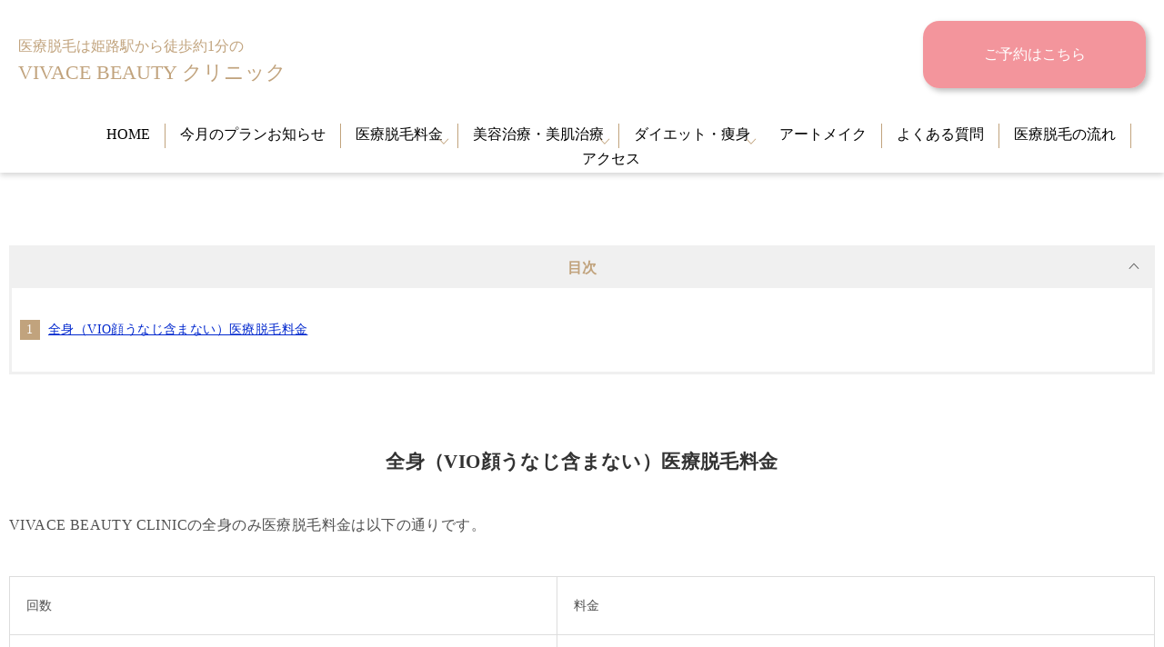

--- FILE ---
content_type: text/html; charset=UTF-8
request_url: https://vivace-beauty-clinic.com/price/%E5%85%A8%E8%BA%AB%E8%84%B1%E6%AF%9B1%E5%9B%9E/
body_size: 10648
content:
<!doctype html><html lang="ja" class="col2 layout-footer-show"><head><meta charset="UTF-8"><meta name="viewport" content="width=device-width, initial-scale=1"><link rel="profile" href="http://gmpg.org/xfn/11"><link rel="stylesheet" type="text/css" href="https://cdnjs.cloudflare.com/ajax/libs/slick-carousel/1.8.1/slick.min.css"/><link rel="stylesheet" type="text/css" href="https://cdnjs.cloudflare.com/ajax/libs/slick-carousel/1.8.1/slick-theme.min.css"/> <script src="https://code.jquery.com/jquery-2.2.4.min.js"></script> <script src="https://cdnjs.cloudflare.com/ajax/libs/slick-carousel/1.8.1/slick.min.js"></script> <link media="all" href="https://vivace-beauty-clinic.com/wp-content/cache/autoptimize/css/autoptimize_220ef7621e228bf254ad4d5f977bc3b2.css" rel="stylesheet" /><title>全身脱毛1回 ｜ 医療脱毛は姫路のレーザー脱毛院[VIVACE BEAUTY クリニック]</title><meta name='robots' content='max-image-preview:large' /> <script>var ajaxurl = 'https://vivace-beauty-clinic.com/wp-admin/admin-ajax.php';
        var sns_cnt = true;
                var cut_h = 4;</script> <link rel="alternate" type="application/rss+xml" title="医療脱毛は姫路のレーザー脱毛院[VIVACE BEAUTY クリニック] &raquo; フィード" href="https://vivace-beauty-clinic.com/feed/" /><link rel="alternate" type="application/rss+xml" title="医療脱毛は姫路のレーザー脱毛院[VIVACE BEAUTY クリニック] &raquo; コメントフィード" href="https://vivace-beauty-clinic.com/comments/feed/" /><link rel="alternate" title="oEmbed (JSON)" type="application/json+oembed" href="https://vivace-beauty-clinic.com/wp-json/oembed/1.0/embed?url=https%3A%2F%2Fvivace-beauty-clinic.com%2Fprice%2F%25e5%2585%25a8%25e8%25ba%25ab%25e8%2584%25b1%25e6%25af%259b1%25e5%259b%259e%2F" /><link rel="alternate" title="oEmbed (XML)" type="text/xml+oembed" href="https://vivace-beauty-clinic.com/wp-json/oembed/1.0/embed?url=https%3A%2F%2Fvivace-beauty-clinic.com%2Fprice%2F%25e5%2585%25a8%25e8%25ba%25ab%25e8%2584%25b1%25e6%25af%259b1%25e5%259b%259e%2F&#038;format=xml" /><link rel="canonical" href="https://vivace-beauty-clinic.com/price/%e5%85%a8%e8%ba%ab%e8%84%b1%e6%af%9b1%e5%9b%9e/" /><link rel="https://api.w.org/" href="https://vivace-beauty-clinic.com/wp-json/" /><link rel="alternate" title="JSON" type="application/json" href="https://vivace-beauty-clinic.com/wp-json/wp/v2/price/1279" /><link rel="EditURI" type="application/rsd+xml" title="RSD" href="https://vivace-beauty-clinic.com/xmlrpc.php?rsd" /><link rel='shortlink' href='https://vivace-beauty-clinic.com/?p=1279' /><meta name="description" content="全身（VIO顔うなじ含まない）医療脱毛料金 VIVACE BEAUTY CLINICの全身のみ医療脱毛料金は以下の通りです。"><meta property="og:type" content="article" /><meta property="og:url" content="https://vivace-beauty-clinic.com/price/%e5%85%a8%e8%ba%ab%e8%84%b1%e6%af%9b1%e5%9b%9e/" /><meta property="og:title" content="全身脱毛1回 ｜ 医療脱毛は姫路のレーザー脱毛院[VIVACE BEAUTY クリニック]"/><meta property="og:description" content="全身（VIO顔うなじ含まない）医療脱毛料金 VIVACE BEAUTY CLINICの全身のみ医療脱毛料金は以下の通りです。"><meta property="og:site_name" content="医療脱毛は姫路のレーザー脱毛院[VIVACE BEAUTY クリニック]"><meta property="og:image" content="https://vivace-beauty-clinic.com/wp-content/uploads/2021/04/※全身通常料金はこちら.png"><meta property="og:image:type" content="image/png"><meta property="og:image:width" content="300"><meta property="og:image:height" content="300"><meta property="og:locale" content="ja_JP"><meta name="twitter:card" content="summary_large_image"/><meta name="twitter:image" content="https://vivace-beauty-clinic.com/wp-content/uploads/2021/04/※全身通常料金はこちら.png"/> <noscript><style>.lazyload[data-src]{display:none !important;}</style></noscript><link rel="icon" href="https://vivace-beauty-clinic.com/wp-content/uploads/2021/03/cropped-favicon-32x32.png" sizes="32x32" /><link rel="icon" href="https://vivace-beauty-clinic.com/wp-content/uploads/2021/03/cropped-favicon-192x192.png" sizes="192x192" /><link rel="apple-touch-icon" href="https://vivace-beauty-clinic.com/wp-content/uploads/2021/03/cropped-favicon-180x180.png" /><meta name="msapplication-TileImage" content="https://vivace-beauty-clinic.com/wp-content/uploads/2021/03/cropped-favicon-270x270.png" />  <script async src="https://www.googletagmanager.com/gtag/js?id=AW-766421861"></script> <script>window.dataLayer = window.dataLayer || [];
  function gtag(){dataLayer.push(arguments);}
  gtag('js', new Date());

  gtag('config', 'AW-766421861');</script> <script>gtag('config', 'AW-766421861/baH4CIvNqusBEOXWuu0C', {
    'phone_conversion_number': '0120383848'
  });</script>  <script async src="https://www.googletagmanager.com/gtag/js?id=UA-142500035-1"></script> <script>window.dataLayer = window.dataLayer || [];
  function gtag(){dataLayer.push(arguments);}
  gtag('js', new Date());

  gtag('config', 'UA-142500035-1');</script> <meta name="google-site-verification" content="5gBErRgq9csOOaAUO4_ZUwh-sAjB0GgCMpxBU1dzKio" /><link href="https://cdnjs.cloudflare.com/ajax/libs/lightbox2/2.7.1/css/lightbox.css" rel="stylesheet"> <script src="https://cdnjs.cloudflare.com/ajax/libs/lightbox2/2.7.1/js/lightbox.min.js" type="text/javascript"></script> <style type="text/css" id="wp-custom-css">/*ブログ下部-お問い合わせはこちら-*/

/*.contact-box {
    margin-bottom: 50px!important;
}*/

/*ブログ下部-カウンセリング無料-*/
.keni-section .sub-section_title {
    padding-top: 40px!important;
}


.keni-slider-nav{
 display:none;	
}

.keni-slider-pager_prev:before{
 display:none;	
}

.keni-slider-pager_next:before{
 display:none;	
}

.biyou-table2022 td{
    border: 1px solid #d2b071!important;
}



.yohaku-kids {
	max-width: 1200px;
	margin: auto;
	padding: 10px;	
  font-size:14px;
}



@media (max-width: 1920px) {
	.keni-main .keni-section_wrap {
		padding: 0 !important;
	}


.keni-header .site-title, .keni-header_col1 .site-title {
	float: none;
	max-width: 100%;
	text-align: center;
}



/*キャンペーン囲み*/
.box-bui {
    position: relative;
    margin: 2em 0;
    padding: 0.5em 1em;
    border: solid 3px #95ccff;
    border-radius: 8px;
}
.box-bui .box-title {
    position: absolute;
    display: inline-block;
    top: -13px;
    left: 10px;
    padding: 0 9px;
    line-height: 1;
    font-size: 19px;
    background: #FFF;
    color: #95ccff;
    font-weight: bold;
}
.box-bui p {
    margin: 0; 
    padding: 0;
}







/*固定ページ(波長の説明)*/
.point-hacyou {
  position: relative;
  padding: 1rem 2rem;
  text-align: left;
  color: #0075a9;
  border-radius: 0 10px 10px 10px;
  background: #d8ecf5;
}

.point-hacyou:before {
  font-family: 'Font Awesome 5 Free';
  font-size: 15px;
  font-size: 1.5rem;
  position: absolute;
  top: -24px;
  left: 0;
  height: 24px;
  padding: 0 1em;
  content: '\f0a4  POINT';
  color: #fff;
  border-radius: 10px 10px 0 0;
  background: #0075a9;
}




.heading02 {
	position: relative;
	font-size: 26px;
	text-align: center;
	border-bottom: 5px solid #f6f6f6;
}

.heading02::after {
	content: '';
	position: absolute;
	bottom: -5px;
	left: 50%;
	transform: translateX(-50%);
	width: 70px;
	height: 5px;
	background-color: #036635;
}

/*メンズ背景画面いっぱい*/
.full-campaign-mens {
margin: 0 calc(50% - 50vw);
padding: 0 calc(50vw - 50%);
background-color: #F2F2F2;
padding-top: 30px;
padding-bottom: 10px;
}



/*メンズ背景画面いっぱい*/
.full-page-mens {
margin: 0 calc(50% - 50vw);
padding: 0 calc(50vw - 50%);
background:#ddd url(/wp-content/uploads/2022/09/vbc-back2.jpg) no-repeat center center;
background-size:cover;
padding-top: 10px;
padding-bottom: 10px;
}


/*メンズ背景画面いっぱい(白)*/
.full-page-mens-white {
margin: 0 calc(50% - 50vw);
padding: 0 calc(50vw - 50%);
background-color:#ffffff;
background-size:cover;
padding-top: 10px;
padding-bottom: 10px;
}



/*メンズ背景画面いっぱい(幾何学)*/
.full-page-mens-kikagaku {
margin: 0 calc(50% - 50vw);
padding: 0 calc(50vw - 50%);
background:#ddd url(/wp-content/uploads/2022/09/vbc-back20220901.jpg) no-repeat center center;
background-size:cover;
padding-top: 10px;
padding-bottom: 10px;
}




/*背景画面いっぱい*/
.full-campaign {
margin: 0 calc(50% - 50vw);
padding: 0 calc(50vw - 50%);
background-color: #fff6f7;
padding-top: 30px;
padding-bottom: 10px;
}

/*きらり*/

.reflection{
display:inline-block;
position:relative;
overflow:hidden;
}
 
.reflection:after {
content:"";
height:100%;
width:30px;
position:absolute;
top:-180px;
left:0;
background-color: #fff;
opacity:0;
-webkit-transform: rotate(45deg);
-webkit-animation: reflection 2s ease-in-out infinite;
}
 
@keyframes reflection {
0% { -webkit-transform: scale(0) rotate(45deg); opacity: 0; }
80% { -webkit-transform: scale(0) rotate(45deg); opacity: 0.5; }
81% { -webkit-transform: scale(4) rotate(45deg); opacity: 1; }
100% { -webkit-transform: scale(50) rotate(45deg); opacity: 0; }
}

/*きらり終わり*/







/* パソコンで見たときは"pc"のclassがついた画像が表示される */
.pc { display: block !important; }
.sp { display: none !important; }
 
/* スマートフォンで見たときは"sp"のclassがついた画像が表示される */
@media only screen and (max-width: 750px) {
    .pc { display: none !important; }
    .sp { display: block !important; }
}

	
/*サイト内フォントサイズ*/
.box_style {
    margin: 0 0 30px;
    font-size: 1.4rem;
}

/*投稿ページ下部*/	
	.profile-box {
    padding: 16px;
    font-size: 1.4rem;
}

.contact-box {
    margin: 6px;
}
	
@media (max-width: 1920px) {
    .contact-box {
        margin-bottom: 30px;
        margin-top: 30px;
    }
}




/* ------------------------------------------------- */

.page-id-2590 .keni-footer-panel li a {
    background: #333;
}

/* ------------------------------------------------- */

	
/*reCAPTCHA非表示*/
	.grecaptcha-badge { visibility: hidden; }</style> <script>(function(w,d,s,l,i){w[l]=w[l]||[];w[l].push({'gtm.start':
new Date().getTime(),event:'gtm.js'});var f=d.getElementsByTagName(s)[0],
j=d.createElement(s),dl=l!='dataLayer'?'&l='+l:'';j.async=true;j.src=
'https://www.googletagmanager.com/gtm.js?id='+i+dl;f.parentNode.insertBefore(j,f);
})(window,document,'script','dataLayer','GTM-PQTHKLK');</script> <link href="//netdna.bootstrapcdn.com/font-awesome/4.0.3/css/font-awesome.min.css" rel="stylesheet"></head><body class="wp-singular price-template-default single single-price postid-1279 wp-custom-logo wp-theme-keni80 wp-child-theme-keni8_child">
<script data-cfasync="false">var ewww_webp_supported=false;</script> <noscript><iframe 
height="0" width="0" style="display:none;visibility:hidden" data-src="https://www.googletagmanager.com/ns.html?id=GTM-PQTHKLK" class="lazyload"></iframe></noscript><div id="top" class="keni-container"><div class="keni-header_wrap"><div class="keni-header_outer"><header class="keni-header keni-header_col1"><div class="keni-header_inner"><p class="h1-none"><a href="/">医療脱毛は姫路駅から徒歩約1分の<span class="site-title-h1">VIVACE BEAUTY クリニック</span></a></p><p class="site-title-h1 sp-only-h1"><a href="/">VIVACE BEAUTY CLINIC</a></p><p class="site-title"><a href="https://vivace-beauty-clinic.com/" rel="home"><noscript><img src="https://vivace-beauty-clinic.com/wp-content/uploads/2021/03/VIVACE-BEAUTY-CLINIC-LOGO.png" alt="医療脱毛は姫路のレーザー脱毛院[VIVACE BEAUTY クリニック]"width='700' height='357'></noscript><img class="lazyload" src='data:image/svg+xml,%3Csvg%20xmlns=%22http://www.w3.org/2000/svg%22%20viewBox=%220%200%20700%20357%22%3E%3C/svg%3E' data-src="https://vivace-beauty-clinic.com/wp-content/uploads/2021/03/VIVACE-BEAUTY-CLINIC-LOGO.png" alt="医療脱毛は姫路のレーザー脱毛院[VIVACE BEAUTY クリニック]"width='700' height='357'><span class="site-title-hr"></span><span class="site-title-text">皮膚科</span></a></p><div class="keni-header_cont"></div></div></header><div class="header-right"><div class="m20 header-btn"> <a href="https://lin.ee/yDGTL9A" class="btn dir-arw_r btn_orange">ご予約はこちら</a></div><div class="keni-gnav_wrap gnav-custom"><div class="keni-gnav_outer gnav-custom"><nav class="keni-gnav gnav-custom"><div class="keni-gnav_inner gnav-custom"><ul id="menu" class="keni-gnav_cont gnav-custom"><li id="menu-item-74" class="menu-item menu-item-type-custom menu-item-object-custom menu-item-74"><a href="/">HOME</a></li><li id="menu-item-1259" class="menu-item menu-item-type-taxonomy menu-item-object-campaign_cat menu-item-1259"><a href="https://vivace-beauty-clinic.com/campaign_cat/datsumou/">今月のプランお知らせ</a></li><li id="menu-item-390" class="menu-item menu-item-type-post_type menu-item-object-page menu-item-has-children menu-item-390"><a href="https://vivace-beauty-clinic.com/price/">医療脱毛料金</a><ul class="sub-menu"><li id="menu-item-11354" class="menu-item menu-item-type-custom menu-item-object-custom menu-item-11354"><a href="/price/">■ レディース脱毛</a></li><li id="menu-item-11355" class="menu-item menu-item-type-custom menu-item-object-custom menu-item-11355"><a href="/price-tudo/">■ レディース都度脱毛</a></li><li id="menu-item-11627" class="menu-item menu-item-type-post_type menu-item-object-page menu-item-11627"><a href="https://vivace-beauty-clinic.com/mens/">■ メンズ脱毛</a></li><li id="menu-item-13910" class="menu-item menu-item-type-post_type menu-item-object-beauty menu-item-13910"><a href="https://vivace-beauty-clinic.com/beauty/needle-hair-removal/">■ ニードル脱毛</a></li><li id="menu-item-11628" class="menu-item menu-item-type-custom menu-item-object-custom menu-item-11628"><a href="/kids/">■ こども・学生脱毛</a></li></ul></li><li id="menu-item-1378" class="menu-item menu-item-type-post_type menu-item-object-page menu-item-has-children menu-item-1378"><a href="https://vivace-beauty-clinic.com/beauty/">美容治療・美肌治療</a><ul class="sub-menu"><li id="menu-item-12063" class="menu-item menu-item-type-post_type menu-item-object-page menu-item-12063"><a href="https://vivace-beauty-clinic.com/1day-term/">◆ 1DAY美肌治療</a></li><li id="menu-item-11944" class="menu-item menu-item-type-post_type menu-item-object-page menu-item-11944"><a href="https://vivace-beauty-clinic.com/short-term/">◆ 短期集中コース</a></li><li id="menu-item-10143" class="menu-item menu-item-type-custom menu-item-object-custom menu-item-has-children menu-item-10143"><a href="/beauty/">■ ニキビ</a><ul class="sub-menu"><li id="menu-item-10144" class="menu-item menu-item-type-post_type menu-item-object-beauty menu-item-10144"><a href="https://vivace-beauty-clinic.com/beauty/peeling/">ケミカルピーリング</a></li><li id="menu-item-10145" class="menu-item menu-item-type-post_type menu-item-object-beauty menu-item-10145"><a href="https://vivace-beauty-clinic.com/beauty/hydragentle/">ハイドラジェントル</a></li><li id="menu-item-10147" class="menu-item menu-item-type-post_type menu-item-object-beauty menu-item-10147"><a href="https://vivace-beauty-clinic.com/beauty/gentlo/">プラズマシャワー(Gentlo)</a></li></ul></li><li id="menu-item-10150" class="menu-item menu-item-type-custom menu-item-object-custom menu-item-has-children menu-item-10150"><a href="/beauty/">■ ニキビ跡</a><ul class="sub-menu"><li id="menu-item-10151" class="menu-item menu-item-type-post_type menu-item-object-beauty menu-item-10151"><a href="https://vivace-beauty-clinic.com/beauty/picofractional/">ピコフラクショナル</a></li><li id="menu-item-10152" class="menu-item menu-item-type-post_type menu-item-object-beauty menu-item-10152"><a href="https://vivace-beauty-clinic.com/beauty/dermapen/">ダーマペン</a></li><li id="menu-item-10153" class="menu-item menu-item-type-post_type menu-item-object-beauty menu-item-10153"><a href="https://vivace-beauty-clinic.com/beauty/gentlo-rf/">RFマイクロニードル(Gentlo)</a></li><li id="menu-item-10154" class="menu-item menu-item-type-post_type menu-item-object-beauty menu-item-10154"><a href="https://vivace-beauty-clinic.com/beauty/zoskin-health/">ゼオスキン</a></li></ul></li><li id="menu-item-10195" class="menu-item menu-item-type-custom menu-item-object-custom menu-item-has-children menu-item-10195"><a href="/beauty/">■ シミ・そばかす・肝斑治療</a><ul class="sub-menu"><li id="menu-item-12475" class="menu-item menu-item-type-post_type menu-item-object-beauty menu-item-12475"><a href="https://vivace-beauty-clinic.com/beauty/milky-light/">フォトフェイシャル</a></li><li id="menu-item-10258" class="menu-item menu-item-type-custom menu-item-object-custom menu-item-10258"><a href="/beauty/picolaser/">ピコスポット(濃いシミ)</a></li><li id="menu-item-10259" class="menu-item menu-item-type-custom menu-item-object-custom menu-item-10259"><a href="/beauty/picolaser/">ピコトーニング(浅いシミ)</a></li><li id="menu-item-10200" class="menu-item menu-item-type-custom menu-item-object-custom menu-item-10200"><a href="/beauty/picolaser/">ピコトーニング</a></li><li id="menu-item-10201" class="menu-item menu-item-type-custom menu-item-object-custom menu-item-10201"><a href="/beauty/picolaser/">ピコスポット</a></li><li id="menu-item-10196" class="menu-item menu-item-type-post_type menu-item-object-beauty menu-item-10196"><a href="https://vivace-beauty-clinic.com/beauty/zoskin-health/">ゼオスキン</a></li><li id="menu-item-10197" class="menu-item menu-item-type-custom menu-item-object-custom menu-item-10197"><a href="/beauty/picofractional/#4">美白内服</a></li></ul></li><li id="menu-item-10156" class="menu-item menu-item-type-custom menu-item-object-custom menu-item-has-children menu-item-10156"><a href="/beauty/">■ 毛穴治療</a><ul class="sub-menu"><li id="menu-item-12474" class="menu-item menu-item-type-post_type menu-item-object-beauty menu-item-12474"><a href="https://vivace-beauty-clinic.com/beauty/milky-light/">フォトフェイシャル</a></li><li id="menu-item-10157" class="menu-item menu-item-type-post_type menu-item-object-beauty menu-item-10157"><a href="https://vivace-beauty-clinic.com/beauty/gentlo-rf/">RFマイクロニードル(Gentlo)</a></li><li id="menu-item-10158" class="menu-item menu-item-type-post_type menu-item-object-beauty menu-item-10158"><a href="https://vivace-beauty-clinic.com/beauty/velvetskin/">ヴェルヴェットスキン</a></li><li id="menu-item-10159" class="menu-item menu-item-type-post_type menu-item-object-beauty menu-item-10159"><a href="https://vivace-beauty-clinic.com/beauty/dermapen/">ダーマペン</a></li><li id="menu-item-10160" class="menu-item menu-item-type-post_type menu-item-object-beauty menu-item-10160"><a href="https://vivace-beauty-clinic.com/beauty/picofractional/">ピコフラクショナル</a></li><li id="menu-item-10161" class="menu-item menu-item-type-post_type menu-item-object-beauty menu-item-10161"><a href="https://vivace-beauty-clinic.com/beauty/zoskin-health/">ゼオスキン</a></li></ul></li><li id="menu-item-10185" class="menu-item menu-item-type-custom menu-item-object-custom menu-item-has-children menu-item-10185"><a href="/beauty/">■ シワ・たるみ治療</a><ul class="sub-menu"><li id="menu-item-10193" class="menu-item menu-item-type-post_type menu-item-object-beauty menu-item-10193"><a href="https://vivace-beauty-clinic.com/beauty/hifu/">ハイフ(HIFU)</a></li><li id="menu-item-10186" class="menu-item menu-item-type-post_type menu-item-object-beauty menu-item-10186"><a href="https://vivace-beauty-clinic.com/beauty/botox/">ボトックス</a></li><li id="menu-item-10187" class="menu-item menu-item-type-post_type menu-item-object-beauty menu-item-10187"><a href="https://vivace-beauty-clinic.com/beauty/gentlo-rf/">RFマイクロニードル(Gentlo)</a></li><li id="menu-item-10188" class="menu-item menu-item-type-post_type menu-item-object-beauty menu-item-10188"><a href="https://vivace-beauty-clinic.com/beauty/massage-peeling/">マッサージピール</a></li><li id="menu-item-10189" class="menu-item menu-item-type-post_type menu-item-object-beauty menu-item-10189"><a href="https://vivace-beauty-clinic.com/beauty/picofractional/">ピコフラクショナル</a></li><li id="menu-item-10190" class="menu-item menu-item-type-post_type menu-item-object-beauty menu-item-10190"><a href="https://vivace-beauty-clinic.com/beauty/zoskin-health/">ゼオスキン</a></li></ul></li><li id="menu-item-10224" class="menu-item menu-item-type-custom menu-item-object-custom menu-item-has-children menu-item-10224"><a href="/beauty/">■ 脇汗治療</a><ul class="sub-menu"><li id="menu-item-10225" class="menu-item menu-item-type-post_type menu-item-object-beauty menu-item-10225"><a href="https://vivace-beauty-clinic.com/beauty/botox/">ボトックス</a></li></ul></li></ul></li><li id="menu-item-11819" class="menu-item menu-item-type-post_type_archive menu-item-object-beauty menu-item-has-children menu-item-11819"><a href="https://vivace-beauty-clinic.com/beauty/">ダイエット・痩身</a><ul class="sub-menu"><li id="menu-item-11820" class="menu-item menu-item-type-post_type menu-item-object-beauty menu-item-11820"><a href="https://vivace-beauty-clinic.com/beauty/tesla-sculpture/">テスラスカルプチャー</a></li><li id="menu-item-11874" class="menu-item menu-item-type-post_type menu-item-object-page menu-item-11874"><a href="https://vivace-beauty-clinic.com/tesla-sculpture-mens/">メンズテスラスカルプチャー</a></li></ul></li><li id="menu-item-11059" class="menu-item menu-item-type-custom menu-item-object-custom menu-item-11059"><a href="/beauty/artmake">アートメイク</a></li><li id="menu-item-440" class="menu-item menu-item-type-post_type menu-item-object-page menu-item-440"><a href="https://vivace-beauty-clinic.com/question/">よくある質問</a></li><li id="menu-item-389" class="menu-item menu-item-type-post_type menu-item-object-page menu-item-389"><a href="https://vivace-beauty-clinic.com/content/">医療脱毛の流れ</a></li><li id="menu-item-441" class="menu-item menu-item-type-post_type menu-item-object-page menu-item-441"><a href="https://vivace-beauty-clinic.com/access/">アクセス</a></li><li class="menu-search"><div class="search-box"><form role="search" method="get" id="keni_search" class="searchform" action="https://vivace-beauty-clinic.com/"> <input type="text" value="" name="s" aria-label="検索"><button class="btn-search"><noscript><img src="https://vivace-beauty-clinic.com/wp-content/themes/keni8.0/images/icon/search_black.svg" width="18" height="18" alt="検索"></noscript><img class="lazyload" src='data:image/svg+xml,%3Csvg%20xmlns=%22http://www.w3.org/2000/svg%22%20viewBox=%220%200%2018%2018%22%3E%3C/svg%3E' data-src="https://vivace-beauty-clinic.com/wp-content/themes/keni8.0/images/icon/search_black.svg" width="18" height="18" alt="検索"></button></form></div></li></ul></div><div class="keni-gnav_btn_wrap gnav-custom"><div class="keni-gnav_btn gnav-custom"><span class="keni-gnav_btn_icon-open gnav-custom"></span></div></div></nav></div></div></div></div></div><div id="click-space"></div><div class="keni-main_wrap"><div class="keni-main_outer"><main id="main" class="keni-main"><div class="keni-main_inner"><aside class="free-area free-area_before-title"></aside><article id="post-1279" class="post-1279 price type-price status-publish has-post-thumbnail keni-section" itemscope itemtype="http://schema.org/Article"><meta itemscope itemprop="mainEntityOfPage"  itemType="https://schema.org/WebPage" itemid="" /><div class="keni-section_wrap article_wrap"><div class="keni-section"><header class="article-header"></header><div class="article-body"><p></p><h2 class="wp-block-heading">全身（VIO顔うなじ含まない）医療脱毛料金</h2><p>VIVACE BEAUTY CLINICの全身のみ医療脱毛料金は以下の通りです。</p><figure class="wp-block-table"><table><tbody><tr><td>回数</td><td>料金</td></tr><tr><td>1回</td><td>165,000（税込）</td></tr><tr><td>3回</td><td>&#8211;</td></tr><tr class="once-price"><td>1回当たり料金</td><td>&#8211;</td></tr><tr><td>6回</td><td>&#8211;</td></tr><tr class="once-price"><td>1回当たり料金</td><td>&#8211;</td></tr><tr class="after-price"><td>6回後アフター</td><td>&#8211;</td></tr></tbody></table></figure></div></div></div><div class="behind-article-area"><div class="keni-section_wrap keni-section_wrap_style02"><div class="keni-section"></div></div></div></article></div></main></div></div><div class="keni-breadcrumb-list_wrap"><div class="keni-breadcrumb-list_outer"><nav class="keni-breadcrumb-list"><ol class="keni-breadcrumb-list_inner" itemscope itemtype="http://schema.org/BreadcrumbList"><li itemprop="itemListElement" itemscope itemtype="http://schema.org/ListItem"> <a itemprop="item" href="https://vivace-beauty-clinic.com"><span itemprop="name">医療脱毛は姫路のレーザー脱毛院[VIVACE BEAUTY クリニック]</span> TOP</a><meta itemprop="position" content="1" /></li><li itemprop="itemListElement" itemscope itemtype="http://schema.org/ListItem"> <a itemprop="item" href="https://vivace-beauty-clinic.com/price/"><span itemprop="name">医療脱毛料金</span></a><meta itemprop="position" content="2" /></li><li>全身脱毛1回</li></ol></nav></div></div><div class="keni-footer_wrap"><div class="keni-footer_outer"><footer class="keni-footer"><div class="footer-sns"><div class="footer-sns-col"> <a href="/medical-datsumou-knowledge/"><noscript><img src="/images/common/footer-banner01.jpg" width="365px" height="100px" alt="医療脱毛の基礎知識"></noscript><img class="lazyload" src='data:image/svg+xml,%3Csvg%20xmlns=%22http://www.w3.org/2000/svg%22%20viewBox=%220%200%20365%20100%22%3E%3C/svg%3E' data-src="/images/common/footer-banner01.jpg" width="365px" height="100px" alt="医療脱毛の基礎知識"></a></div><div class="footer-sns-col"> <a href="https://ameblo.jp/vivace-beauty-clinic/" target="_blank"><noscript><img src="/images/common/footer-banner02.jpg" width="365px" height="100px" alt="Staffブログ"></noscript><img class="lazyload" src='data:image/svg+xml,%3Csvg%20xmlns=%22http://www.w3.org/2000/svg%22%20viewBox=%220%200%20365%20100%22%3E%3C/svg%3E' data-src="/images/common/footer-banner02.jpg" width="365px" height="100px" alt="Staffブログ"></a></div><div class="footer-sns-col"> <a href="https://www.instagram.com/vivace_beauty__clinic/" target="_blank"><noscript><img src="/images/common/footer-banner03.jpg" width="365px" height="100px" alt="Instagram"></noscript><img class="lazyload" src='data:image/svg+xml,%3Csvg%20xmlns=%22http://www.w3.org/2000/svg%22%20viewBox=%220%200%20365%20100%22%3E%3C/svg%3E' data-src="/images/common/footer-banner03.jpg" width="365px" height="100px" alt="Instagram"></a></div></div><div class="keni-footer_inner"><div class="keni-footer-cont_wrap"></div></div></footer><div class="footer-icon"><p class="site-title"><a href="https://vivace-beauty-clinic.com/" rel="home"><noscript><img src="/wp-content/uploads/2021/03/vcb_2.png" alt="アイコン" width="353px" height="355px" /></noscript><img class="lazyload" src='data:image/svg+xml,%3Csvg%20xmlns=%22http://www.w3.org/2000/svg%22%20viewBox=%220%200%20353%20355%22%3E%3C/svg%3E' data-src="/wp-content/uploads/2021/03/vcb_2.png" alt="アイコン" width="353px" height="355px" /></a></p></div><div class="footer-menu"><div class="menu-%e3%83%95%e3%83%83%e3%82%bf%e3%83%bc%e3%83%a1%e3%83%8b%e3%83%a5%e3%83%bc-container"><ul id="menu-%e3%83%95%e3%83%83%e3%82%bf%e3%83%bc%e3%83%a1%e3%83%8b%e3%83%a5%e3%83%bc" class="menu"><li id="menu-item-1099" class="menu-item menu-item-type-post_type menu-item-object-page menu-item-home menu-item-1099"><a href="https://vivace-beauty-clinic.com/">TOP</a></li><li id="menu-item-1098" class="menu-item menu-item-type-post_type menu-item-object-page menu-item-home menu-item-1098"><a href="https://vivace-beauty-clinic.com/">医療脱毛</a></li><li id="menu-item-229" class="menu-item menu-item-type-custom menu-item-object-custom menu-item-229"><a href="/medical-datsumou-knowledge/">脱毛ブログ</a></li><li id="menu-item-6581" class="menu-item menu-item-type-custom menu-item-object-custom menu-item-6581"><a href="/medical-beauty-knowledge/">美容ブログ</a></li><li id="menu-item-1100" class="menu-item menu-item-type-post_type menu-item-object-page menu-item-1100"><a href="https://vivace-beauty-clinic.com/price/">医療脱毛料金</a></li><li id="menu-item-1391" class="menu-item menu-item-type-post_type menu-item-object-page menu-item-1391"><a href="https://vivace-beauty-clinic.com/beauty/">美容・美肌治療</a></li><li id="menu-item-7772" class="menu-item menu-item-type-post_type menu-item-object-page menu-item-7772"><a href="https://vivace-beauty-clinic.com/reason/">当院が選ばれる理由</a></li><li id="menu-item-1101" class="menu-item menu-item-type-taxonomy menu-item-object-category menu-item-1101"><a href="https://vivace-beauty-clinic.com/news/">NEWS</a></li><li id="menu-item-569" class="menu-item menu-item-type-post_type_archive menu-item-object-hyogo-area menu-item-569"><a href="https://vivace-beauty-clinic.com/hyogo-area/">兵庫医療脱毛情報</a></li><li id="menu-item-232" class="menu-item menu-item-type-custom menu-item-object-custom menu-item-232"><a href="/wp-content/uploads/2021/03/未成年治療同意書.pdf">親権同意書</a></li><li id="menu-item-1105" class="menu-item menu-item-type-post_type menu-item-object-page menu-item-1105"><a href="https://vivace-beauty-clinic.com/recruit/">求人情報</a></li><li id="menu-item-1103" class="menu-item menu-item-type-post_type menu-item-object-page menu-item-1103"><a href="https://vivace-beauty-clinic.com/access/">アクセス</a></li><li id="menu-item-1104" class="menu-item menu-item-type-post_type menu-item-object-page menu-item-1104"><a href="https://vivace-beauty-clinic.com/question/">よくある質問</a></li><li id="menu-item-1102" class="menu-item menu-item-type-post_type menu-item-object-page menu-item-1102"><a href="https://vivace-beauty-clinic.com/mail/">お問い合わせ</a></li><li id="menu-item-2676" class="menu-item menu-item-type-post_type menu-item-object-page menu-item-2676"><a href="https://vivace-beauty-clinic.com/mens/">メンズ脱毛</a></li><li id="menu-item-2567" class="menu-item menu-item-type-post_type menu-item-object-page menu-item-2567"><a href="https://vivace-beauty-clinic.com/kids/">こども脱毛</a></li></ul></div></div><div class="footer-contact"><div class="footer-contact-title"><p>Contact</p><hr></div><p class="footer-copy">╲　お気軽にお問合せください　╱</p><div class="footer-cv-btn"> <a href="https://lin.ee/yDGTL9A" class="btn icon_mail">LINEでのお問い合わせ</a></div><p class="footer-open" style="text-align: left">診療時間 : 9:00～17:30<br> 休診日 : 火・金</p></div></div><div class="footer-policy"><p><a href="/legal/">特定商取引法に基づく表記<a href="/info/"> VBC情報</a></a></p><p><a href="/privacy-policy/">プライバシーポリシー</a></p></div><div class="keni-copyright_wrap"><div class="keni-copyright"> <small>&copy; 2021 医療脱毛は姫路のレーザー脱毛院[VIVACE BEAUTY クリニック]</small></div></div></div><div class="keni-footer-panel_wrap"><div class="keni-footer-panel_outer"><aside class="keni-footer-panel"><ul class="utility-menu"><li class="utility-menu_item"><a href="https://lin.ee/yDGTL9A"><span style="border-bottom: solid 1px white;">LINEでお問い合わせ</span>ご新規様専用</a></li><li class="utility-menu_item" style="background-color: #FAC61E;"><a href="https://lin.ee/yDGTL9A"><span style="border-bottom: solid 1px white;">LINEで予約</span>24時間受付対応</a></li></ul></aside></div></div></div><p class="page-top"><a href="#top"></a></p>  <script type="text/javascript" id="eio-lazy-load-js-before">var eio_lazy_vars = {"exactdn_domain":"","skip_autoscale":0,"threshold":0};
//# sourceURL=eio-lazy-load-js-before</script> <script type="text/javascript" id="contact-form-7-js-extra">var wpcf7 = {"api":{"root":"https://vivace-beauty-clinic.com/wp-json/","namespace":"contact-form-7/v1"}};
//# sourceURL=contact-form-7-js-extra</script> <script type="text/javascript" src="https://vivace-beauty-clinic.com/wp-includes/js/jquery/jquery.min.js?ver=3.7.1" id="jquery-core-js"></script> <script type="text/javascript" src="https://www.google.com/recaptcha/api.js?render=6Ld6zyIqAAAAAOhcc7VqAzmKb-CgYqbXkub-pzM6&amp;ver=3.0" id="google-recaptcha-js"></script> <script type="text/javascript" src="https://vivace-beauty-clinic.com/wp-includes/js/dist/vendor/wp-polyfill.min.js?ver=3.15.0" id="wp-polyfill-js"></script> <script type="text/javascript" id="wpcf7-recaptcha-js-extra">var wpcf7_recaptcha = {"sitekey":"6Ld6zyIqAAAAAOhcc7VqAzmKb-CgYqbXkub-pzM6","actions":{"homepage":"homepage","contactform":"contactform"}};
//# sourceURL=wpcf7-recaptcha-js-extra</script> <script type="speculationrules">{"prefetch":[{"source":"document","where":{"and":[{"href_matches":"/*"},{"not":{"href_matches":["/wp-*.php","/wp-admin/*","/wp-content/uploads/*","/wp-content/*","/wp-content/plugins/*","/wp-content/themes/keni8_child/*","/wp-content/themes/keni8.0/*","/*\\?(.+)"]}},{"not":{"selector_matches":"a[rel~=\"nofollow\"]"}},{"not":{"selector_matches":".no-prefetch, .no-prefetch a"}}]},"eagerness":"conservative"}]}</script> <noscript><style>.lazyload{display:none;}</style></noscript><script data-noptimize="1">window.lazySizesConfig=window.lazySizesConfig||{};window.lazySizesConfig.loadMode=1;</script><script async data-noptimize="1" src='https://vivace-beauty-clinic.com/wp-content/plugins/autoptimize/classes/external/js/lazysizes.min.js?ao_version=2.9.3'></script><script id="wp-emoji-settings" type="application/json">{"baseUrl":"https://s.w.org/images/core/emoji/17.0.2/72x72/","ext":".png","svgUrl":"https://s.w.org/images/core/emoji/17.0.2/svg/","svgExt":".svg","source":{"concatemoji":"https://vivace-beauty-clinic.com/wp-includes/js/wp-emoji-release.min.js?ver=6.9"}}</script> <script type="module">/*! This file is auto-generated */
const a=JSON.parse(document.getElementById("wp-emoji-settings").textContent),o=(window._wpemojiSettings=a,"wpEmojiSettingsSupports"),s=["flag","emoji"];function i(e){try{var t={supportTests:e,timestamp:(new Date).valueOf()};sessionStorage.setItem(o,JSON.stringify(t))}catch(e){}}function c(e,t,n){e.clearRect(0,0,e.canvas.width,e.canvas.height),e.fillText(t,0,0);t=new Uint32Array(e.getImageData(0,0,e.canvas.width,e.canvas.height).data);e.clearRect(0,0,e.canvas.width,e.canvas.height),e.fillText(n,0,0);const a=new Uint32Array(e.getImageData(0,0,e.canvas.width,e.canvas.height).data);return t.every((e,t)=>e===a[t])}function p(e,t){e.clearRect(0,0,e.canvas.width,e.canvas.height),e.fillText(t,0,0);var n=e.getImageData(16,16,1,1);for(let e=0;e<n.data.length;e++)if(0!==n.data[e])return!1;return!0}function u(e,t,n,a){switch(t){case"flag":return n(e,"\ud83c\udff3\ufe0f\u200d\u26a7\ufe0f","\ud83c\udff3\ufe0f\u200b\u26a7\ufe0f")?!1:!n(e,"\ud83c\udde8\ud83c\uddf6","\ud83c\udde8\u200b\ud83c\uddf6")&&!n(e,"\ud83c\udff4\udb40\udc67\udb40\udc62\udb40\udc65\udb40\udc6e\udb40\udc67\udb40\udc7f","\ud83c\udff4\u200b\udb40\udc67\u200b\udb40\udc62\u200b\udb40\udc65\u200b\udb40\udc6e\u200b\udb40\udc67\u200b\udb40\udc7f");case"emoji":return!a(e,"\ud83e\u1fac8")}return!1}function f(e,t,n,a){let r;const o=(r="undefined"!=typeof WorkerGlobalScope&&self instanceof WorkerGlobalScope?new OffscreenCanvas(300,150):document.createElement("canvas")).getContext("2d",{willReadFrequently:!0}),s=(o.textBaseline="top",o.font="600 32px Arial",{});return e.forEach(e=>{s[e]=t(o,e,n,a)}),s}function r(e){var t=document.createElement("script");t.src=e,t.defer=!0,document.head.appendChild(t)}a.supports={everything:!0,everythingExceptFlag:!0},new Promise(t=>{let n=function(){try{var e=JSON.parse(sessionStorage.getItem(o));if("object"==typeof e&&"number"==typeof e.timestamp&&(new Date).valueOf()<e.timestamp+604800&&"object"==typeof e.supportTests)return e.supportTests}catch(e){}return null}();if(!n){if("undefined"!=typeof Worker&&"undefined"!=typeof OffscreenCanvas&&"undefined"!=typeof URL&&URL.createObjectURL&&"undefined"!=typeof Blob)try{var e="postMessage("+f.toString()+"("+[JSON.stringify(s),u.toString(),c.toString(),p.toString()].join(",")+"));",a=new Blob([e],{type:"text/javascript"});const r=new Worker(URL.createObjectURL(a),{name:"wpTestEmojiSupports"});return void(r.onmessage=e=>{i(n=e.data),r.terminate(),t(n)})}catch(e){}i(n=f(s,u,c,p))}t(n)}).then(e=>{for(const n in e)a.supports[n]=e[n],a.supports.everything=a.supports.everything&&a.supports[n],"flag"!==n&&(a.supports.everythingExceptFlag=a.supports.everythingExceptFlag&&a.supports[n]);var t;a.supports.everythingExceptFlag=a.supports.everythingExceptFlag&&!a.supports.flag,a.supports.everything||((t=a.source||{}).concatemoji?r(t.concatemoji):t.wpemoji&&t.twemoji&&(r(t.twemoji),r(t.wpemoji)))});
//# sourceURL=https://vivace-beauty-clinic.com/wp-includes/js/wp-emoji-loader.min.js</script> <script type="text/javascript">jQuery(document).ready(function($) {
$('.technology-card-link').on('click', function(e) {
	e.preventDefault();
	var target = $(this).attr('href');
	if (! $(target).length) return false;
	$(target).show(0, function() {
		$(this).removeClass('modal-close').addClass('modal-open');
	});
	scrollpos = $(window).scrollTop();
	$('html').addClass('fixed').css({'top': -scrollpos});
	$('html').css({'overflow': 'hidden'});
});
$('.close').click(function() {
	$('.modal-card.modal-open').removeClass('modal-open').addClass('modal-close');
	$('html').removeClass('fixed').css({'top': 0});
	$('html').css({'overflow': 'auto'});
	window.scrollTo( 0 , scrollpos );
});
});

jQuery(document).ready(function($) {
var _window = $(window),
    _header = $('.keni-header_wrap'),
    heroBottom;
 
_window.on('scroll',function(){     
    heroBottom = $('.keni-header_wrap').height();
    if(_window.scrollTop() > heroBottom){
        _header.addClass('fixed');   
    }
    else{
        _header.removeClass('fixed');   
    }
});
 
_window.trigger('scroll');

});</script> <script type="text/javascript">let slicktype = "";
	const breakPoint = 767;

	function slickPc(){
		$('.slick01').slick({
			autoplay: true, //自動再生
			dots: false, //ドットインジケータの表示
			infinite: true, 
			slidesToShow: 4,
			slidesToScroll: 1,
			arrows: true
		});
	}

	function slickSmt(){
		$('.slick01').slick({		
			autoplaySpeed: 4500,			
			autoplay: true, //自動再生		
			infinite: true, 
			slidesToShow: 2,
			slidesToScroll: 2,
			rows: 1

		});
	}

	$(function(){
		if( window.innerWidth < breakPoint ){
			slickSmt();
			slicktype = "smt";
		}else{
			slickPc();
			slicktype = "pc";
		}
		$(window).on('resize',function(){
			if( window.innerWidth < breakPoint && slicktype == "pc"){
				$('.slick01').slick('unslick');
				slickSmt();
				slicktype = "smt";
			}else if( window.innerWidth >= breakPoint && slicktype == "smt" ){
				$('.slick01').slick('unslick');
				slickPc();
				slicktype = "pc";
			}
		});
	});</script> <script defer src="https://vivace-beauty-clinic.com/wp-content/cache/autoptimize/js/autoptimize_210e0270d8ddf2d7e1ccd48e37d7a7cf.js"></script></body></html>

--- FILE ---
content_type: text/html; charset=utf-8
request_url: https://www.google.com/recaptcha/api2/anchor?ar=1&k=6Ld6zyIqAAAAAOhcc7VqAzmKb-CgYqbXkub-pzM6&co=aHR0cHM6Ly92aXZhY2UtYmVhdXR5LWNsaW5pYy5jb206NDQz&hl=en&v=PoyoqOPhxBO7pBk68S4YbpHZ&size=invisible&anchor-ms=20000&execute-ms=30000&cb=mbk8ghklrpvv
body_size: 48938
content:
<!DOCTYPE HTML><html dir="ltr" lang="en"><head><meta http-equiv="Content-Type" content="text/html; charset=UTF-8">
<meta http-equiv="X-UA-Compatible" content="IE=edge">
<title>reCAPTCHA</title>
<style type="text/css">
/* cyrillic-ext */
@font-face {
  font-family: 'Roboto';
  font-style: normal;
  font-weight: 400;
  font-stretch: 100%;
  src: url(//fonts.gstatic.com/s/roboto/v48/KFO7CnqEu92Fr1ME7kSn66aGLdTylUAMa3GUBHMdazTgWw.woff2) format('woff2');
  unicode-range: U+0460-052F, U+1C80-1C8A, U+20B4, U+2DE0-2DFF, U+A640-A69F, U+FE2E-FE2F;
}
/* cyrillic */
@font-face {
  font-family: 'Roboto';
  font-style: normal;
  font-weight: 400;
  font-stretch: 100%;
  src: url(//fonts.gstatic.com/s/roboto/v48/KFO7CnqEu92Fr1ME7kSn66aGLdTylUAMa3iUBHMdazTgWw.woff2) format('woff2');
  unicode-range: U+0301, U+0400-045F, U+0490-0491, U+04B0-04B1, U+2116;
}
/* greek-ext */
@font-face {
  font-family: 'Roboto';
  font-style: normal;
  font-weight: 400;
  font-stretch: 100%;
  src: url(//fonts.gstatic.com/s/roboto/v48/KFO7CnqEu92Fr1ME7kSn66aGLdTylUAMa3CUBHMdazTgWw.woff2) format('woff2');
  unicode-range: U+1F00-1FFF;
}
/* greek */
@font-face {
  font-family: 'Roboto';
  font-style: normal;
  font-weight: 400;
  font-stretch: 100%;
  src: url(//fonts.gstatic.com/s/roboto/v48/KFO7CnqEu92Fr1ME7kSn66aGLdTylUAMa3-UBHMdazTgWw.woff2) format('woff2');
  unicode-range: U+0370-0377, U+037A-037F, U+0384-038A, U+038C, U+038E-03A1, U+03A3-03FF;
}
/* math */
@font-face {
  font-family: 'Roboto';
  font-style: normal;
  font-weight: 400;
  font-stretch: 100%;
  src: url(//fonts.gstatic.com/s/roboto/v48/KFO7CnqEu92Fr1ME7kSn66aGLdTylUAMawCUBHMdazTgWw.woff2) format('woff2');
  unicode-range: U+0302-0303, U+0305, U+0307-0308, U+0310, U+0312, U+0315, U+031A, U+0326-0327, U+032C, U+032F-0330, U+0332-0333, U+0338, U+033A, U+0346, U+034D, U+0391-03A1, U+03A3-03A9, U+03B1-03C9, U+03D1, U+03D5-03D6, U+03F0-03F1, U+03F4-03F5, U+2016-2017, U+2034-2038, U+203C, U+2040, U+2043, U+2047, U+2050, U+2057, U+205F, U+2070-2071, U+2074-208E, U+2090-209C, U+20D0-20DC, U+20E1, U+20E5-20EF, U+2100-2112, U+2114-2115, U+2117-2121, U+2123-214F, U+2190, U+2192, U+2194-21AE, U+21B0-21E5, U+21F1-21F2, U+21F4-2211, U+2213-2214, U+2216-22FF, U+2308-230B, U+2310, U+2319, U+231C-2321, U+2336-237A, U+237C, U+2395, U+239B-23B7, U+23D0, U+23DC-23E1, U+2474-2475, U+25AF, U+25B3, U+25B7, U+25BD, U+25C1, U+25CA, U+25CC, U+25FB, U+266D-266F, U+27C0-27FF, U+2900-2AFF, U+2B0E-2B11, U+2B30-2B4C, U+2BFE, U+3030, U+FF5B, U+FF5D, U+1D400-1D7FF, U+1EE00-1EEFF;
}
/* symbols */
@font-face {
  font-family: 'Roboto';
  font-style: normal;
  font-weight: 400;
  font-stretch: 100%;
  src: url(//fonts.gstatic.com/s/roboto/v48/KFO7CnqEu92Fr1ME7kSn66aGLdTylUAMaxKUBHMdazTgWw.woff2) format('woff2');
  unicode-range: U+0001-000C, U+000E-001F, U+007F-009F, U+20DD-20E0, U+20E2-20E4, U+2150-218F, U+2190, U+2192, U+2194-2199, U+21AF, U+21E6-21F0, U+21F3, U+2218-2219, U+2299, U+22C4-22C6, U+2300-243F, U+2440-244A, U+2460-24FF, U+25A0-27BF, U+2800-28FF, U+2921-2922, U+2981, U+29BF, U+29EB, U+2B00-2BFF, U+4DC0-4DFF, U+FFF9-FFFB, U+10140-1018E, U+10190-1019C, U+101A0, U+101D0-101FD, U+102E0-102FB, U+10E60-10E7E, U+1D2C0-1D2D3, U+1D2E0-1D37F, U+1F000-1F0FF, U+1F100-1F1AD, U+1F1E6-1F1FF, U+1F30D-1F30F, U+1F315, U+1F31C, U+1F31E, U+1F320-1F32C, U+1F336, U+1F378, U+1F37D, U+1F382, U+1F393-1F39F, U+1F3A7-1F3A8, U+1F3AC-1F3AF, U+1F3C2, U+1F3C4-1F3C6, U+1F3CA-1F3CE, U+1F3D4-1F3E0, U+1F3ED, U+1F3F1-1F3F3, U+1F3F5-1F3F7, U+1F408, U+1F415, U+1F41F, U+1F426, U+1F43F, U+1F441-1F442, U+1F444, U+1F446-1F449, U+1F44C-1F44E, U+1F453, U+1F46A, U+1F47D, U+1F4A3, U+1F4B0, U+1F4B3, U+1F4B9, U+1F4BB, U+1F4BF, U+1F4C8-1F4CB, U+1F4D6, U+1F4DA, U+1F4DF, U+1F4E3-1F4E6, U+1F4EA-1F4ED, U+1F4F7, U+1F4F9-1F4FB, U+1F4FD-1F4FE, U+1F503, U+1F507-1F50B, U+1F50D, U+1F512-1F513, U+1F53E-1F54A, U+1F54F-1F5FA, U+1F610, U+1F650-1F67F, U+1F687, U+1F68D, U+1F691, U+1F694, U+1F698, U+1F6AD, U+1F6B2, U+1F6B9-1F6BA, U+1F6BC, U+1F6C6-1F6CF, U+1F6D3-1F6D7, U+1F6E0-1F6EA, U+1F6F0-1F6F3, U+1F6F7-1F6FC, U+1F700-1F7FF, U+1F800-1F80B, U+1F810-1F847, U+1F850-1F859, U+1F860-1F887, U+1F890-1F8AD, U+1F8B0-1F8BB, U+1F8C0-1F8C1, U+1F900-1F90B, U+1F93B, U+1F946, U+1F984, U+1F996, U+1F9E9, U+1FA00-1FA6F, U+1FA70-1FA7C, U+1FA80-1FA89, U+1FA8F-1FAC6, U+1FACE-1FADC, U+1FADF-1FAE9, U+1FAF0-1FAF8, U+1FB00-1FBFF;
}
/* vietnamese */
@font-face {
  font-family: 'Roboto';
  font-style: normal;
  font-weight: 400;
  font-stretch: 100%;
  src: url(//fonts.gstatic.com/s/roboto/v48/KFO7CnqEu92Fr1ME7kSn66aGLdTylUAMa3OUBHMdazTgWw.woff2) format('woff2');
  unicode-range: U+0102-0103, U+0110-0111, U+0128-0129, U+0168-0169, U+01A0-01A1, U+01AF-01B0, U+0300-0301, U+0303-0304, U+0308-0309, U+0323, U+0329, U+1EA0-1EF9, U+20AB;
}
/* latin-ext */
@font-face {
  font-family: 'Roboto';
  font-style: normal;
  font-weight: 400;
  font-stretch: 100%;
  src: url(//fonts.gstatic.com/s/roboto/v48/KFO7CnqEu92Fr1ME7kSn66aGLdTylUAMa3KUBHMdazTgWw.woff2) format('woff2');
  unicode-range: U+0100-02BA, U+02BD-02C5, U+02C7-02CC, U+02CE-02D7, U+02DD-02FF, U+0304, U+0308, U+0329, U+1D00-1DBF, U+1E00-1E9F, U+1EF2-1EFF, U+2020, U+20A0-20AB, U+20AD-20C0, U+2113, U+2C60-2C7F, U+A720-A7FF;
}
/* latin */
@font-face {
  font-family: 'Roboto';
  font-style: normal;
  font-weight: 400;
  font-stretch: 100%;
  src: url(//fonts.gstatic.com/s/roboto/v48/KFO7CnqEu92Fr1ME7kSn66aGLdTylUAMa3yUBHMdazQ.woff2) format('woff2');
  unicode-range: U+0000-00FF, U+0131, U+0152-0153, U+02BB-02BC, U+02C6, U+02DA, U+02DC, U+0304, U+0308, U+0329, U+2000-206F, U+20AC, U+2122, U+2191, U+2193, U+2212, U+2215, U+FEFF, U+FFFD;
}
/* cyrillic-ext */
@font-face {
  font-family: 'Roboto';
  font-style: normal;
  font-weight: 500;
  font-stretch: 100%;
  src: url(//fonts.gstatic.com/s/roboto/v48/KFO7CnqEu92Fr1ME7kSn66aGLdTylUAMa3GUBHMdazTgWw.woff2) format('woff2');
  unicode-range: U+0460-052F, U+1C80-1C8A, U+20B4, U+2DE0-2DFF, U+A640-A69F, U+FE2E-FE2F;
}
/* cyrillic */
@font-face {
  font-family: 'Roboto';
  font-style: normal;
  font-weight: 500;
  font-stretch: 100%;
  src: url(//fonts.gstatic.com/s/roboto/v48/KFO7CnqEu92Fr1ME7kSn66aGLdTylUAMa3iUBHMdazTgWw.woff2) format('woff2');
  unicode-range: U+0301, U+0400-045F, U+0490-0491, U+04B0-04B1, U+2116;
}
/* greek-ext */
@font-face {
  font-family: 'Roboto';
  font-style: normal;
  font-weight: 500;
  font-stretch: 100%;
  src: url(//fonts.gstatic.com/s/roboto/v48/KFO7CnqEu92Fr1ME7kSn66aGLdTylUAMa3CUBHMdazTgWw.woff2) format('woff2');
  unicode-range: U+1F00-1FFF;
}
/* greek */
@font-face {
  font-family: 'Roboto';
  font-style: normal;
  font-weight: 500;
  font-stretch: 100%;
  src: url(//fonts.gstatic.com/s/roboto/v48/KFO7CnqEu92Fr1ME7kSn66aGLdTylUAMa3-UBHMdazTgWw.woff2) format('woff2');
  unicode-range: U+0370-0377, U+037A-037F, U+0384-038A, U+038C, U+038E-03A1, U+03A3-03FF;
}
/* math */
@font-face {
  font-family: 'Roboto';
  font-style: normal;
  font-weight: 500;
  font-stretch: 100%;
  src: url(//fonts.gstatic.com/s/roboto/v48/KFO7CnqEu92Fr1ME7kSn66aGLdTylUAMawCUBHMdazTgWw.woff2) format('woff2');
  unicode-range: U+0302-0303, U+0305, U+0307-0308, U+0310, U+0312, U+0315, U+031A, U+0326-0327, U+032C, U+032F-0330, U+0332-0333, U+0338, U+033A, U+0346, U+034D, U+0391-03A1, U+03A3-03A9, U+03B1-03C9, U+03D1, U+03D5-03D6, U+03F0-03F1, U+03F4-03F5, U+2016-2017, U+2034-2038, U+203C, U+2040, U+2043, U+2047, U+2050, U+2057, U+205F, U+2070-2071, U+2074-208E, U+2090-209C, U+20D0-20DC, U+20E1, U+20E5-20EF, U+2100-2112, U+2114-2115, U+2117-2121, U+2123-214F, U+2190, U+2192, U+2194-21AE, U+21B0-21E5, U+21F1-21F2, U+21F4-2211, U+2213-2214, U+2216-22FF, U+2308-230B, U+2310, U+2319, U+231C-2321, U+2336-237A, U+237C, U+2395, U+239B-23B7, U+23D0, U+23DC-23E1, U+2474-2475, U+25AF, U+25B3, U+25B7, U+25BD, U+25C1, U+25CA, U+25CC, U+25FB, U+266D-266F, U+27C0-27FF, U+2900-2AFF, U+2B0E-2B11, U+2B30-2B4C, U+2BFE, U+3030, U+FF5B, U+FF5D, U+1D400-1D7FF, U+1EE00-1EEFF;
}
/* symbols */
@font-face {
  font-family: 'Roboto';
  font-style: normal;
  font-weight: 500;
  font-stretch: 100%;
  src: url(//fonts.gstatic.com/s/roboto/v48/KFO7CnqEu92Fr1ME7kSn66aGLdTylUAMaxKUBHMdazTgWw.woff2) format('woff2');
  unicode-range: U+0001-000C, U+000E-001F, U+007F-009F, U+20DD-20E0, U+20E2-20E4, U+2150-218F, U+2190, U+2192, U+2194-2199, U+21AF, U+21E6-21F0, U+21F3, U+2218-2219, U+2299, U+22C4-22C6, U+2300-243F, U+2440-244A, U+2460-24FF, U+25A0-27BF, U+2800-28FF, U+2921-2922, U+2981, U+29BF, U+29EB, U+2B00-2BFF, U+4DC0-4DFF, U+FFF9-FFFB, U+10140-1018E, U+10190-1019C, U+101A0, U+101D0-101FD, U+102E0-102FB, U+10E60-10E7E, U+1D2C0-1D2D3, U+1D2E0-1D37F, U+1F000-1F0FF, U+1F100-1F1AD, U+1F1E6-1F1FF, U+1F30D-1F30F, U+1F315, U+1F31C, U+1F31E, U+1F320-1F32C, U+1F336, U+1F378, U+1F37D, U+1F382, U+1F393-1F39F, U+1F3A7-1F3A8, U+1F3AC-1F3AF, U+1F3C2, U+1F3C4-1F3C6, U+1F3CA-1F3CE, U+1F3D4-1F3E0, U+1F3ED, U+1F3F1-1F3F3, U+1F3F5-1F3F7, U+1F408, U+1F415, U+1F41F, U+1F426, U+1F43F, U+1F441-1F442, U+1F444, U+1F446-1F449, U+1F44C-1F44E, U+1F453, U+1F46A, U+1F47D, U+1F4A3, U+1F4B0, U+1F4B3, U+1F4B9, U+1F4BB, U+1F4BF, U+1F4C8-1F4CB, U+1F4D6, U+1F4DA, U+1F4DF, U+1F4E3-1F4E6, U+1F4EA-1F4ED, U+1F4F7, U+1F4F9-1F4FB, U+1F4FD-1F4FE, U+1F503, U+1F507-1F50B, U+1F50D, U+1F512-1F513, U+1F53E-1F54A, U+1F54F-1F5FA, U+1F610, U+1F650-1F67F, U+1F687, U+1F68D, U+1F691, U+1F694, U+1F698, U+1F6AD, U+1F6B2, U+1F6B9-1F6BA, U+1F6BC, U+1F6C6-1F6CF, U+1F6D3-1F6D7, U+1F6E0-1F6EA, U+1F6F0-1F6F3, U+1F6F7-1F6FC, U+1F700-1F7FF, U+1F800-1F80B, U+1F810-1F847, U+1F850-1F859, U+1F860-1F887, U+1F890-1F8AD, U+1F8B0-1F8BB, U+1F8C0-1F8C1, U+1F900-1F90B, U+1F93B, U+1F946, U+1F984, U+1F996, U+1F9E9, U+1FA00-1FA6F, U+1FA70-1FA7C, U+1FA80-1FA89, U+1FA8F-1FAC6, U+1FACE-1FADC, U+1FADF-1FAE9, U+1FAF0-1FAF8, U+1FB00-1FBFF;
}
/* vietnamese */
@font-face {
  font-family: 'Roboto';
  font-style: normal;
  font-weight: 500;
  font-stretch: 100%;
  src: url(//fonts.gstatic.com/s/roboto/v48/KFO7CnqEu92Fr1ME7kSn66aGLdTylUAMa3OUBHMdazTgWw.woff2) format('woff2');
  unicode-range: U+0102-0103, U+0110-0111, U+0128-0129, U+0168-0169, U+01A0-01A1, U+01AF-01B0, U+0300-0301, U+0303-0304, U+0308-0309, U+0323, U+0329, U+1EA0-1EF9, U+20AB;
}
/* latin-ext */
@font-face {
  font-family: 'Roboto';
  font-style: normal;
  font-weight: 500;
  font-stretch: 100%;
  src: url(//fonts.gstatic.com/s/roboto/v48/KFO7CnqEu92Fr1ME7kSn66aGLdTylUAMa3KUBHMdazTgWw.woff2) format('woff2');
  unicode-range: U+0100-02BA, U+02BD-02C5, U+02C7-02CC, U+02CE-02D7, U+02DD-02FF, U+0304, U+0308, U+0329, U+1D00-1DBF, U+1E00-1E9F, U+1EF2-1EFF, U+2020, U+20A0-20AB, U+20AD-20C0, U+2113, U+2C60-2C7F, U+A720-A7FF;
}
/* latin */
@font-face {
  font-family: 'Roboto';
  font-style: normal;
  font-weight: 500;
  font-stretch: 100%;
  src: url(//fonts.gstatic.com/s/roboto/v48/KFO7CnqEu92Fr1ME7kSn66aGLdTylUAMa3yUBHMdazQ.woff2) format('woff2');
  unicode-range: U+0000-00FF, U+0131, U+0152-0153, U+02BB-02BC, U+02C6, U+02DA, U+02DC, U+0304, U+0308, U+0329, U+2000-206F, U+20AC, U+2122, U+2191, U+2193, U+2212, U+2215, U+FEFF, U+FFFD;
}
/* cyrillic-ext */
@font-face {
  font-family: 'Roboto';
  font-style: normal;
  font-weight: 900;
  font-stretch: 100%;
  src: url(//fonts.gstatic.com/s/roboto/v48/KFO7CnqEu92Fr1ME7kSn66aGLdTylUAMa3GUBHMdazTgWw.woff2) format('woff2');
  unicode-range: U+0460-052F, U+1C80-1C8A, U+20B4, U+2DE0-2DFF, U+A640-A69F, U+FE2E-FE2F;
}
/* cyrillic */
@font-face {
  font-family: 'Roboto';
  font-style: normal;
  font-weight: 900;
  font-stretch: 100%;
  src: url(//fonts.gstatic.com/s/roboto/v48/KFO7CnqEu92Fr1ME7kSn66aGLdTylUAMa3iUBHMdazTgWw.woff2) format('woff2');
  unicode-range: U+0301, U+0400-045F, U+0490-0491, U+04B0-04B1, U+2116;
}
/* greek-ext */
@font-face {
  font-family: 'Roboto';
  font-style: normal;
  font-weight: 900;
  font-stretch: 100%;
  src: url(//fonts.gstatic.com/s/roboto/v48/KFO7CnqEu92Fr1ME7kSn66aGLdTylUAMa3CUBHMdazTgWw.woff2) format('woff2');
  unicode-range: U+1F00-1FFF;
}
/* greek */
@font-face {
  font-family: 'Roboto';
  font-style: normal;
  font-weight: 900;
  font-stretch: 100%;
  src: url(//fonts.gstatic.com/s/roboto/v48/KFO7CnqEu92Fr1ME7kSn66aGLdTylUAMa3-UBHMdazTgWw.woff2) format('woff2');
  unicode-range: U+0370-0377, U+037A-037F, U+0384-038A, U+038C, U+038E-03A1, U+03A3-03FF;
}
/* math */
@font-face {
  font-family: 'Roboto';
  font-style: normal;
  font-weight: 900;
  font-stretch: 100%;
  src: url(//fonts.gstatic.com/s/roboto/v48/KFO7CnqEu92Fr1ME7kSn66aGLdTylUAMawCUBHMdazTgWw.woff2) format('woff2');
  unicode-range: U+0302-0303, U+0305, U+0307-0308, U+0310, U+0312, U+0315, U+031A, U+0326-0327, U+032C, U+032F-0330, U+0332-0333, U+0338, U+033A, U+0346, U+034D, U+0391-03A1, U+03A3-03A9, U+03B1-03C9, U+03D1, U+03D5-03D6, U+03F0-03F1, U+03F4-03F5, U+2016-2017, U+2034-2038, U+203C, U+2040, U+2043, U+2047, U+2050, U+2057, U+205F, U+2070-2071, U+2074-208E, U+2090-209C, U+20D0-20DC, U+20E1, U+20E5-20EF, U+2100-2112, U+2114-2115, U+2117-2121, U+2123-214F, U+2190, U+2192, U+2194-21AE, U+21B0-21E5, U+21F1-21F2, U+21F4-2211, U+2213-2214, U+2216-22FF, U+2308-230B, U+2310, U+2319, U+231C-2321, U+2336-237A, U+237C, U+2395, U+239B-23B7, U+23D0, U+23DC-23E1, U+2474-2475, U+25AF, U+25B3, U+25B7, U+25BD, U+25C1, U+25CA, U+25CC, U+25FB, U+266D-266F, U+27C0-27FF, U+2900-2AFF, U+2B0E-2B11, U+2B30-2B4C, U+2BFE, U+3030, U+FF5B, U+FF5D, U+1D400-1D7FF, U+1EE00-1EEFF;
}
/* symbols */
@font-face {
  font-family: 'Roboto';
  font-style: normal;
  font-weight: 900;
  font-stretch: 100%;
  src: url(//fonts.gstatic.com/s/roboto/v48/KFO7CnqEu92Fr1ME7kSn66aGLdTylUAMaxKUBHMdazTgWw.woff2) format('woff2');
  unicode-range: U+0001-000C, U+000E-001F, U+007F-009F, U+20DD-20E0, U+20E2-20E4, U+2150-218F, U+2190, U+2192, U+2194-2199, U+21AF, U+21E6-21F0, U+21F3, U+2218-2219, U+2299, U+22C4-22C6, U+2300-243F, U+2440-244A, U+2460-24FF, U+25A0-27BF, U+2800-28FF, U+2921-2922, U+2981, U+29BF, U+29EB, U+2B00-2BFF, U+4DC0-4DFF, U+FFF9-FFFB, U+10140-1018E, U+10190-1019C, U+101A0, U+101D0-101FD, U+102E0-102FB, U+10E60-10E7E, U+1D2C0-1D2D3, U+1D2E0-1D37F, U+1F000-1F0FF, U+1F100-1F1AD, U+1F1E6-1F1FF, U+1F30D-1F30F, U+1F315, U+1F31C, U+1F31E, U+1F320-1F32C, U+1F336, U+1F378, U+1F37D, U+1F382, U+1F393-1F39F, U+1F3A7-1F3A8, U+1F3AC-1F3AF, U+1F3C2, U+1F3C4-1F3C6, U+1F3CA-1F3CE, U+1F3D4-1F3E0, U+1F3ED, U+1F3F1-1F3F3, U+1F3F5-1F3F7, U+1F408, U+1F415, U+1F41F, U+1F426, U+1F43F, U+1F441-1F442, U+1F444, U+1F446-1F449, U+1F44C-1F44E, U+1F453, U+1F46A, U+1F47D, U+1F4A3, U+1F4B0, U+1F4B3, U+1F4B9, U+1F4BB, U+1F4BF, U+1F4C8-1F4CB, U+1F4D6, U+1F4DA, U+1F4DF, U+1F4E3-1F4E6, U+1F4EA-1F4ED, U+1F4F7, U+1F4F9-1F4FB, U+1F4FD-1F4FE, U+1F503, U+1F507-1F50B, U+1F50D, U+1F512-1F513, U+1F53E-1F54A, U+1F54F-1F5FA, U+1F610, U+1F650-1F67F, U+1F687, U+1F68D, U+1F691, U+1F694, U+1F698, U+1F6AD, U+1F6B2, U+1F6B9-1F6BA, U+1F6BC, U+1F6C6-1F6CF, U+1F6D3-1F6D7, U+1F6E0-1F6EA, U+1F6F0-1F6F3, U+1F6F7-1F6FC, U+1F700-1F7FF, U+1F800-1F80B, U+1F810-1F847, U+1F850-1F859, U+1F860-1F887, U+1F890-1F8AD, U+1F8B0-1F8BB, U+1F8C0-1F8C1, U+1F900-1F90B, U+1F93B, U+1F946, U+1F984, U+1F996, U+1F9E9, U+1FA00-1FA6F, U+1FA70-1FA7C, U+1FA80-1FA89, U+1FA8F-1FAC6, U+1FACE-1FADC, U+1FADF-1FAE9, U+1FAF0-1FAF8, U+1FB00-1FBFF;
}
/* vietnamese */
@font-face {
  font-family: 'Roboto';
  font-style: normal;
  font-weight: 900;
  font-stretch: 100%;
  src: url(//fonts.gstatic.com/s/roboto/v48/KFO7CnqEu92Fr1ME7kSn66aGLdTylUAMa3OUBHMdazTgWw.woff2) format('woff2');
  unicode-range: U+0102-0103, U+0110-0111, U+0128-0129, U+0168-0169, U+01A0-01A1, U+01AF-01B0, U+0300-0301, U+0303-0304, U+0308-0309, U+0323, U+0329, U+1EA0-1EF9, U+20AB;
}
/* latin-ext */
@font-face {
  font-family: 'Roboto';
  font-style: normal;
  font-weight: 900;
  font-stretch: 100%;
  src: url(//fonts.gstatic.com/s/roboto/v48/KFO7CnqEu92Fr1ME7kSn66aGLdTylUAMa3KUBHMdazTgWw.woff2) format('woff2');
  unicode-range: U+0100-02BA, U+02BD-02C5, U+02C7-02CC, U+02CE-02D7, U+02DD-02FF, U+0304, U+0308, U+0329, U+1D00-1DBF, U+1E00-1E9F, U+1EF2-1EFF, U+2020, U+20A0-20AB, U+20AD-20C0, U+2113, U+2C60-2C7F, U+A720-A7FF;
}
/* latin */
@font-face {
  font-family: 'Roboto';
  font-style: normal;
  font-weight: 900;
  font-stretch: 100%;
  src: url(//fonts.gstatic.com/s/roboto/v48/KFO7CnqEu92Fr1ME7kSn66aGLdTylUAMa3yUBHMdazQ.woff2) format('woff2');
  unicode-range: U+0000-00FF, U+0131, U+0152-0153, U+02BB-02BC, U+02C6, U+02DA, U+02DC, U+0304, U+0308, U+0329, U+2000-206F, U+20AC, U+2122, U+2191, U+2193, U+2212, U+2215, U+FEFF, U+FFFD;
}

</style>
<link rel="stylesheet" type="text/css" href="https://www.gstatic.com/recaptcha/releases/PoyoqOPhxBO7pBk68S4YbpHZ/styles__ltr.css">
<script nonce="GV4zEcA3x3CVklKlwZsETQ" type="text/javascript">window['__recaptcha_api'] = 'https://www.google.com/recaptcha/api2/';</script>
<script type="text/javascript" src="https://www.gstatic.com/recaptcha/releases/PoyoqOPhxBO7pBk68S4YbpHZ/recaptcha__en.js" nonce="GV4zEcA3x3CVklKlwZsETQ">
      
    </script></head>
<body><div id="rc-anchor-alert" class="rc-anchor-alert"></div>
<input type="hidden" id="recaptcha-token" value="[base64]">
<script type="text/javascript" nonce="GV4zEcA3x3CVklKlwZsETQ">
      recaptcha.anchor.Main.init("[\x22ainput\x22,[\x22bgdata\x22,\x22\x22,\[base64]/[base64]/[base64]/ZyhXLGgpOnEoW04sMjEsbF0sVywwKSxoKSxmYWxzZSxmYWxzZSl9Y2F0Y2goayl7RygzNTgsVyk/[base64]/[base64]/[base64]/[base64]/[base64]/[base64]/[base64]/bmV3IEJbT10oRFswXSk6dz09Mj9uZXcgQltPXShEWzBdLERbMV0pOnc9PTM/bmV3IEJbT10oRFswXSxEWzFdLERbMl0pOnc9PTQ/[base64]/[base64]/[base64]/[base64]/[base64]\\u003d\x22,\[base64]\\u003d\\u003d\x22,\x22woLCtGTDj8KnA8OxfcOTbcO1wqvCksKIX8O6wp/CnsOMaMOKw6DDgMKLBRDDkSXDrlPDlxpwXBUUwoTDvTPCtMOtw6DCr8OlwpVxKsKDwoV2Dzhiwo1pw5RcwrrDh1QYwqLCixk8H8Onwp7CkcKjcVzCsMOWMMOKJ8KzKBkcfHPCosKVR8Kcwoptw5/Cig0DwqQtw53CuMKkVW1zQC8KwpjDsxvCt1rCoEvDjMOlHcKlw6LDogbDjsKQfjjDiRRSw5gnScKqwqPDgcOJLcOywr/[base64]/CjQHDmR4/[base64]/DqMOZw4lYSSzDo8Obw5vDnShBWcO7wqlOw6Jow5kBwrfCnEEWTRnDqlTDo8O4a8OiwolPwqDDuMO6wqrDq8ONAFlAWn/[base64]/CscKPMV7DmMOww5pLw77Dh8OvelrDinxfwprCkCcSPFQxL8O5V8KqElQcw5XDnkx7w4LCqBZ0DcK/[base64]/Extew6hLFhXDi8KSwpwbfsKhGsKPw7zDpQHCjjHDrzRpVcKRGMKFw57DnHrCvHlYbRzCkxQ/[base64]/wpTDu8KewrFEwqE2ZQtTw6YPLQDCm8K5wpJCw63DvkMDwo5ZED5KVgvCu34nw6fDi8K+ScObBMO+CVnCrMKdw5PDvsK/[base64]/w7QUHsOxwrfCl8OFwoPCs05sblMtLivCqsKRXwXDmDFqW8O8DcO5wqcZw7bDr8OaAG5JQcKtXcOEacO+w6Euwp3DgsOEBcKxAsOew5lATxJSw7cewqlkKjEjDnHCg8KEUWLDv8KUwrPCqTjDlsKrwq/[base64]/w75Vw7/Dp8Odw7Vwwr1tAcO0ZcK/Jg/ChcKuw5cyC8Knw5tcwrDCqwTDhcOQKTfCjXQjOijClsOke8K+w4wRw5rDh8Okw4/[base64]/Dqh8kw40ew59zEn/[base64]/DmcKUR8KBagsePcKGU8Ohw6XDh27DucOmwpgDw7BpGmVkw6vCrQo1ZsOVwrNkwq3CjsKCLHoxw57DuWxiwrbDswN1J2rCgXHDo8O2eUtUwrfDs8O+w6cIwoPDtmHCpWXCoH/DnFknPlfCtcKBw5luA8KPPC9Pw500w7MNwqbDulIRHcOFw5DDr8KxwrzDhMKWOMKtLcOxI8O7ScKKScKAw4/CqcOfYcKUQ29qw5HCisKQFsKxacKmRzPDjBHCvMO6wrbDnMOpHgJ0w6jDvMO9woFkw7PCqcOKwpLDhcK3Ik/DkmXCsmvCqVTCpcOxO3bCgigeQsOLw5dLEsOHSsOlw6MWw4/[base64]/Dm8K9wqAjJsKXBWDDlggvwo/Dk8OCeEcEb8OwN8KYWCrDnsKbDSBFw5c+NsKuRMKGGGxNGcOnw6fDjHg1wpsIwqbCkFvCggjChxARfXzCj8OCwqfDrcK/[base64]/DiwLDocO5X8OAcsKCEcOPZ8K5L8OQwp1Zw4heJ0/DlltEFFnDp3bDqAcgw5I7VDJFYxc8LRfCiMKbYsORJ8KZwoHDpw/ClXvDq8OEwq/CmmoVw6HDnMOuwo4kA8KMQsOgwqjCshjDsgzDlh8IfMOvQF7DqRxTE8Kzw6syw45eNsKOSm8lw5DDg2ZjeVtAwoDDiMKpeCnCiMOxw5vDncOawp1ADXZGw4/CgMK8w5UDKsKrw7DCtMKBD8KYwq/CmsKawrDDrxY8IMOhw4VXw5YND8O+w5/DhMKqKRXDhMOQdBnDncKPHhbDmMKNw7TCpivDsj3CqcKSwqFLw6LCnMOUc2fDkS/[base64]/CthjDnMKTw6IEc8OiQz3CjcO2wppKSjkuw6RBTMKswqXCvnbCtsOaw4HDgUvDp8OYTg/CskjClWLCrAhTFsKvS8KJRsKxVMKow7hrfcK2TRNBwodcY8Kxw5vDjjI/HnggdFcgw5PDscK9w6BsT8OpOjM4WDRFVMKFDVVgKB8HLSFNw44ST8O2wq0MwpzCqsOfwoBmYgZhOcKTw4pZwqfDtcKsacO+QcOnw7/CgsKfLXxewoTCtcKuNsKYLcKGwp/ChcOOw6ZMYU0SSMOsVS14EnANw4fCo8OrdUtxFUtrJcKvwrgRw7Bsw7QbwooFw6fCm246EcOLw44PeMK7wozDiiY1w4fDr1jCscKJUWjCmcOGZzQWw41aw7N8w5QZb8K9ZsOJOl/[base64]/[base64]/Cr8K1wpxvBMKGQsK4wpLDnsOEw7B8w7PDpwrDusKEwrtxVS13YSMrwrjDtsKMe8OIB8K3N2zDninCuMKOwrsDwqskUsOCChs8w5TDjsKqGVNPdyfCkMKKFn3ChndOZcO1OcKDfCAOworDl8OywoHDpC0gY8O/w4/DnMK3w6EKwoxLw4ZowrLDncOIB8OAEMKxw6xIwrkyBcKRCGktw43Cgx4EwrrCiTYewr/DpnvCsng6w7jCjMOFwqNQZB3DmMOnw7wyL8KBBsKWw44VZsOmHEMzfUXDp8KVAcOFOsOsFRJRUsOHHsOHRUBub3DDocOEw4c9S8ODcQomSW0owr/CrcKxfF3DsRHCrSHDkS3ClsK/wqkXcMOPwp/DiGnCrsO3SlfDtU05ejZhcMO8dMKyUhXDtQlnwqgJGw/CuMKqw7nCnsK/AxE0woTDuVUVEDLCrsK7w63CssKbw7jCm8KDwqDCjsOTwqN8VVHCtsKMJlMYLsO8w6YMw4HDhsOTw6bCoRXCl8KAwqLCjcOcwoscacOeGlvDtcO0WsKOe8KFw6vDpzgWwpZywqt3UMOFWUzDhMK/w6TDo1/[base64]/CkXxjwpHDnzocBg/DgsKnWXQNNHJGwpnCt2VGMXEMwr1Ea8Obw7RSS8K0wrwSw4cGc8OOwo3DoXA1w4TDsmzCqMOwL1HDhcK+PMOqb8KYworDu8KZMCIow6zDnyJZMMKlwpcPThXDjDQFw61CIT8Rw6PCvWsHwq/DicKRDMKnw7/CvXfDunx4woPDlQRTWwBxJ27DsTpDKcOTQwXDjcOcwrBWZCdzwrMAwoMpKknDrsKFUX9GOT4AwpfClcOECQLCgFLDlks6QsOvbMKTwoptwpPCmsOXwoLCn8OUw4UvBsKzwrlVacKiw67CsVrCvMORwqfDgSRPw6PDnn/CtzXCoMOZfiLDn3NAw7LCjVUaw4DCusKBw73DnyvCiMOtw4cawrTDgk7ChcKZLgcvw7XDqDPDhMKwWsOQfMOrMjrCjX1XKsK8esOjJxDCnMOKwpI1DEbDo2YzR8Kdw4/[base64]/DocOLDAk+C0zDvMOewpA4b8OsR8OSw51nX8Khw7FMwpjDuMO5w7TDp8KywqTChXHDrzjCrkLDoMKmSsKKasKyKcOWwrnDpcKUDGPCpR5hwq1/w48+wrDChMOEwr9dw6DCv34DcXx5wosww43CrV/[base64]/[base64]/w5ttw6sFK8OAwqBmH8KSwrvDjznCmwIfTsKbw4nCgQplw5jCog1Lw45Fw64Vw7QBAkXDnTXCl1nDo8OKZMOsMsKZw4HCiMOxwok0wo3CsMKZGcORw51+w5lLbDYVIEc5wp/[base64]/wqdoZgXDrMKtKsOKN8OPwrPDr8KAwrbCrXLCv3YbOMOxTUHDusOywotOwp7CtMKBwqbCo1Nbw4cQwobCpm/DrR5/NwF5EcOfw6bDlsKnB8KNR8KsRMOWdSVfXT9EAMKvwrxaTDzDssKZwqjCpFsIw4vCr1tmCMK7YQ7Dk8KHw4PDmMOCTDlPOsKiUyLCnCM1w4zCn8KuNsOAwpbCsh3ChEnCvDTDqAbDqMOZw5vDgsO9w7IXwqDClH/Do8K+fQhTw7Jdwr/DmsONw77Cj8O6wow7woLDjsKGdETCoXrDiFVeLsKubMOWBkpAHzDDkHcFw7EcwobDl3JRwrwTw585WRvCqMOywo3Ds8OyEMOHO8O0LXrDiGnDhWvCmsKzAkLCscKgFAkrwpPCskDCtsO0w4DDsj7CkX8owrQPWcKYT1Y+wrQnPT3Cm8Kmw69/wo46fCHDl19VwpwmwrrDom/DosKGw7VXMQbDmCnDucKfDsKDw7FAw68eNcOHw6DChBTDhy3DocOaSsOoSFLDsgIrPMOzHxESw6jChMO4cD3Dm8KVw5FiXi/Cr8KRw7XDhMK+w6YWH0rCu1nChcK3FmBLRcONO8Onw4zCisK3RV0rw5haw7zChsOxKMKEQMKrw7EFXgnCrlI/VcKYw5ZIw53CrMOmUMKrw7vDnBx9An3DpMKuwqXCvy3Dg8KibcOgLsKEcCfDtsK1wobDp8OLwoDCs8KRLgrDnxlNwrARQMKMEMOfTCXCoCQtegQSwoTCllVdZTVJRcKEC8Kpwp0/woZMYMK3PzDDsl/Dq8KFV3vDnQ1HFsKFwoLDsU/DuMKvw5dOUhzDjMOCwqHDslICw6DDtxrDvMOWw5fCugzDhkzDu8KmwoouMsOMR8Oqw7s+bQ3Ch2cYesOpwq4Gwo/DslHDnWvDmsOXwrvDtUTCusKlw5nDsMKyTHhVNsKCwpLCrcO1S33DvXHCksK/[base64]/woTDoMKlwqDDrk9qwrovwpjDl0rDvcKbwpMQUMOvADjCi3YOc3HDgsOFIcKzw79cXHTDlxMUTsKaw7fCosKaw5DCl8KZwrzCjMOsKAvCpMK8c8K+wo3CihleKsO/w4rCgcK8wqrCvEXCucO4EjRWfcOHD8KXaSFqW8OUJQPClsKEDBIVw5MAZ2tOwoHCncO4w4PDrcOCWQxAwrsrwrE9w4XCgzAvwoMgwo/CrsObSMKHw4PCkVTCv8KGO1kqPsKLw7fCqWQCIwvCgn/DrwNiwpbDhsK9RBbDsDY2DMO4wobDmkHCmcOyw4ZcwodrMlgIA1NIw4jCp8KhwrMFOE7DulvDvsKww63DnQPDu8OrLwrDn8KxAMKcS8K5wpLCpAvCpsOJw7zCkwfDo8O/[base64]/[base64]/CicOvw6LDuCVTw747w4gQwrVIasO1wrx0In/CvMKGYkXChjUZCzokQjbDtMKlw5TCmMOdw6jCnXrDok54OD/[base64]/w4PDoxfDh0keBVnCrzjDqmxrwrUXw6PDmCUkw6/[base64]/DpsOZZkJUw7rCrMONEWjDvV4CwprDrMKnw5jDigcXwqQYI23Cg8ONwpdaw6VQw5U5w6jCrS/DrsKRWgTDgTIkGTfCjcObw5vCnMK+TnVkw5bDjsOiwrtGw6UGw44dFAXDpW3DusKOwrnDhMK0w6wow6rCvxnCuUprwqXCm8Kze2pOw7pDw4PCvWEzdsOsScOnWMKQa8OMwovCrnbDiMOjw6XDkHASN8KBfsO1GUvDtiZ/e8K8fcKRwp/Cn10oWCHDjcKQwrXDqcKvwoBUCQvDgi3CrwEAM3hewoFaNsOSw6/Dl8KXw5PChMOqw7XCiMKjKcKyw4wXIcK/D0oBc3/DvMO4w6Auw5skwpV0PMOmwrLDkyd+wowcPXt7wr5gwpNuOsOaS8OIw6PDlsOIw698wofCmcOYwo/CrcOScjvCoQXDmk5gQBBbLH/Cl8OzJsKAUMKMLMOiEcOhOsO0K8OAwo3Dmid1FcKZQkNbw5rCiTHDkcOVwpPCuWLCuD8+wp8MwpTDohohwoLCuMOkwrzDl33Cgm/DlRvDgnwmw5rCtHE8PcKFYjXDrMOKDMKXw7/CkywRWsK+M2HCpXvCjjA2w4kzw6jChA3Do33DvH/Cu0p5bMOqI8KFPsK+WHLDlcOvwpZyw4LDtcOzwrPCpcOYwpbCgsO2wpbDiMOww4MwSl5qQELCrsKIJGJ6woB6w45xwobCuTPCrsOtLl/[base64]/DqA0kLMKEw4sJwrPCm8O+fsOCbgjCjDzCvEXCnAQEw55rwofDsmFgYsOUd8KifMKYw6RJZlF4NBHDm8OoRiANwpDCmnzClgbCisO2b8Oow6khwqprwogBw6TCoX7DmyVVOBAQWibChzzDkkLDpGJBQsOWwpZtwrrDtFzCgcOKwovDj8K/[base64]/Dl8K6wr3CuXzChMKAw6Ifw4Qhw7oJLsOpwp0Jw68gwr7Dt1BaFcKrw548w7kYwrXCpldsakjDscOjCiYFw5rDs8OOw4HDiizDicK8MT0mJh1xwr8YwqTCuQjCjVU/wro3U2zCnMKdT8O3W8KCwpXDscKxwqLCvQbDvE4Jw6PDiMK9wr5ZI8KXDk/[base64]/[base64]/Dkl7CmcOmw5nDj8KHYcOlP8Ktw4NZFMK5woIMw5/Cj8K9Z8OPwobDv2VwwrvDpyoNw5spwrbChgpywpHDrcOJwq9rNsKzUsOwWTLCiRB+fVsBNMOdfMK7w7olIFzDjxHCi0TDmMOlwpzDtRoFwqDDklrCvD/[base64]/DvMOZSMOYbxwJEsOTw4DCk0HDnnPCscKaK8Opw6l5w5XDuiYxwqVcwqvDpsOjWT08w5VSQ8K8FMKxES9ew4LDksOoawouw4fCp00ow59iBcK+woc3w7Blw4wuDMKEw5EUw6QXXQ91RsOewrQDwqXCnTMjNmrDhy1GwqnDrcOFw5Evwp/[base64]/CqcO+eUDCohzCqF3CoS7CjMO0YMKPwqNcCsKkR8Ouw7IWQMKCwp1GHsK4w4J2Wi7Du8KwZsK7w7JrwpIFO8OqwpDDrcOawobCgsOcdDFrdHJtwq4weWHCpG9Sw77CmiUHdn3CgcKNQBUqBCjCr8OLw7k/[base64]/woVZGDAKKTUXTsO/w50DXgQMVirCh8OmOsO7wrLDlUPDhcKJRiDDrxPCj2l8c8Ouw6JRw6fCr8Kew594w6FXw5ovFH9hd2QKKWbCsMKiN8K0Wy0aMsO6wqMafMOywoR6ZsKOGTtxwotVE8KdwqjCoMO9aBJ4w5BLw5TChDPCg8Kow4ckFS/[base64]/[base64]/w6ZEXVrDhCECVHfCgsK6wpJwHcOmw7kOw7fCmHLCsDFww7/[base64]/DtFTCscK2wrzClsKiwpDDtX9ow6bDhHFUw5A+Rn5rb8KsV8KRGsOuw5XCoMKAw6LCv8KLG2gKw59/EsOHwq7CtVQDSMOEBsKge8OXw4nCg8O2w5zCrWU0bsOvAcKpfTo/w6PDvcK1MMKIaMOsU1EewrPCvDY2NVYywrfCnhTDh8Kvw43ChVHCuMOIewTCi8KKKcKXwrHCnFdlecKDI8KBecK5JMO6w7jCnVrCu8KGfT8kwrx2QcOkSWkDKMKYAcOew4rDjcKWw4HDh8OiI8Oad0Jcw7rCosKVw7ZuwrjDnWjCgcK+wrrCgW/[base64]/BsKewq/DmA0Owq5AEMOQOcODQBrCp1Z0M1PCsjxMw4g6X8OtKMKnw6jCqmvCkxPCp8K+KMOTw7PCvUfDsnrClmHCnyhsIsKUwoLCggsHw6Jkw7rCrARGOVdpAwc9w5/DjQLDp8KBCT3CucOYGiR9wqQGwr5SwoBWwrDDrElIw7/DhBjCisK/[base64]/DqHg/[base64]/Dv8OdwrI2w7/Cmk9uZcOuZHxCS8OGw5bDhsOKMsKeDcODX8O9w4MRIC1zwrFLO2nDijLClcKEw40RwrY1wqMuAVHCs8Ktbysuwq7DlMOYwqV0wpnDtsOjw4dBfy4Lw5sAw77DtcKkUsOtwqd/Y8KQw4BXK8Okw4hVPh/CsWnCgRzCvsK8VMOTw77DvT5Ww4YLw58awotew69owoNhwp0rwrrCsRPCrg7DhxjCgH1wwq1Tf8KhwqRaIBx5PzFfw6hnwodCwqfCiW0dXMK+VMOpAMO3w4fChkpFPMKvwr3CqMKZwpfCjsK/w7PCpHR8wo5iCFPDiMOIw7VlUcOtb01Mw7N6UsO4wojCuFQZwrnCu1bDnsOawqsQGC/DpMKHwowSfxrDusOnBcOMTsOPw50nw6kmLxjDkcO/OcOtOMOwb1bDrEtrw5/CjMOYHW7CsHzDiANWw7PCvA0ZOMOGHcKLwr/CtnoawojDlWHDqGLCn0/DnHjCmzzDo8K9wpkRWcK/cFPCqizDu8OHc8OWFlLDi0bCiFfDmgLCpMOvBQ1qwrxbw57Dr8KFw4HDryfCicKkw7TCq8OYVi/CpwLDicO1BsKQasOLfsKKZcKIw4rDlcO5w5B9UGzCnQHCr8OpYsKCw7vCvsO/PXQDQMKmw4wZdCUqwqRgIj7ChsO5B8K9wqw4UcKnw4wFw5LDjMKUw5/DlcO9wpDCqsKGZBzCvT0HwonDkF/[base64]/[base64]/Dq8O+Ujw2woQtwovDmMOFwoJvC2nCkMOzWcOFdsK2UltHfgwJRcOjw44jVwvCl8KJU8KldcK3wr/Ct8Oqwqt0KcKjK8KAGn90KMKFQMK/CMKBw54dC8OnwojCoMO4Yl/[base64]/ClMObw6XDrCRgwq4zwqkkwq52RhzDuTAcA8O9wpDCgiPDkQFFJFjCucO1MsOhw5jDpVzCq3lQw6gDwqfCrBvDnS/[base64]/CgcOwDsOZwrhhwozDvQBcwrnDqsOSwoECC8KKXMKKwp50wpPDh8K0XsO/HxAHwpYJwo7CmcOzDcOJwqDCgMKYwqfCriQhPsKyw6gSdSRDwq3CmU/DuSDChcOpWFrCkCHCncKvJhx8WAQrUMKCw7Z/woF2KBbDsXRNw6zClThkwq7CvDvDgMOeYkZjwq8QNlgAw58qRMKAdMKFw4dJEcOsNH3CrUx+bx7DhcOoLMKwAnYqEwDDi8OoaGPCkUHDkl7DkGF+wqPDhcOOJ8O5wpTChsKyw4vDkmp9w5/CqwTCox7CjTMmw5E8w7zDu8OFwpbDtMOfPcKWw7vDhcK6wrvDolJaajzCncK6Z8OBwqt9fF9Hw71SCFLDkMOww47Dh8OeGV/Chx7DvlPChcOewowtYgjCgcOhw5xYw63DjW8AAMKBw7YyDUbDrGYEworDoMOeJ8K9FsKAw6AvEMOMw6/Dl8Knw55OY8K5w7bDsz48XMK3wrbCtXrCusKGCnteJcKCJ8KAw5koJsKNwoR3b2E/[base64]/DmlPDmAnDpilXNcOBw4jCrGF1GljDmsKNBsKgw60Aw49nw5nCssKFFHBdNDpHK8KLBcOXecOeYcOEfgs9Eg9iwqgFHcK4PsKSU8K6w4jDksO2w4R3wq3CplJhw582w7PDjsKcQMKxT2Mkwr/DoxEMUGd5TQoVw4RGVMOJw47DpDrDlHfCg0E7D8OzJcKVw5fDkcKXRzbDpcKEXj/[base64]/[base64]/WcOiw63CqQ1Gwrg+CGsXwqNeXEzCswDCtMOPb3x/aMORC8OswoM4w7XCqsKuY05Kw4PCmg1vwo0FBMOEeRYyRlknU8KMwp7DgMO1wqrCrMOnw60fw4cFUS3DtMKCN3PCuhh6wpJ/W8KCwrDCt8Klw5LDncOyw4kPwooBw7TCmMK2J8K5wrvDtlN4alLCq8Oow7Ffw40TwpUYwrHClj8/QBocNkNMQsOBD8OCdcK8woTCt8OVdsOdw4kcw5V5w64uCwXCqSEZUADCrBXCs8KMw4jCuVJTYsO6w4DCl8K6acOCw4fCnW9Aw5DChT8Hw6drFcO7CnvCqnhGRMOjIMKLNMK/w7IrwqcyccOkw6nCg8OeTnjDq8Kdw4TDhMKBw7lcwrQGWU8TwrrDp2habMKBRMOVcsKiw70Fcx3CkwxUHGZRwojCs8Kqw5pHZcK9FRVsDARrYcOQXippOMOrTsOSSVw6RsKfw7rCjMOXwoLCk8K1SEvDjMKDwrjCiBU4w7xawqDDpBjDlT7DrcODw5PCgHo6Wyh/w4pLBjzDvG7CukdNIhZFG8KtbsKLw5nCp38SbhbCvcKEw5jDhyTDkMKHw4TCqzBVw40DVMOoFUV6bMOEVsOew4/CuSnCkkkneU3Cs8ONKltjCmhAw4nCm8OWOsODwpMew4EGRXtfJsObdcKqw43Co8KiK8KBw6wMwojDsXXDh8Osw5vCqwMww7gfw5LDrcKyMTA0GMOFE8O9WsO3wqpVwqgEKCHDrlchW8Krwo8RwpnDqS/Duh/DtwXCnMOOwonCkMOOdBEoecOmwrDCs8OZw4HCocK3KHrCiX/Dp8OdQMOTw5F5wrfCvsOrwqBewrNbZS1Uw7zCqMOfUMOOw6Vuw5HDj1fCkgTCi8OXw6/DpMO9ZMKSwqdrwrXCtcO5wpdfwp7DoRvDhxXDol87wpDCgmbCnAd2bsKBa8OXw6ddw7HDtsOuQMK8K0NRLMOmw4LDnMOxw5bDu8K1w4vCi8OgFcKXUDPCqG7DkMO/wpTClMOjw5jCpMKaA8Oiw6l1TWp/OwPDisOfB8KTwpBcwqBZw7zDusKmwrQxw6DDnsKzbsOow6Yrw5INHcOQQz7ClizCq0FzwrfCu8KfInjCqUkubVzCg8OIRsOzwrUEw7TDrsOVCDJ2CcOCIUdOb8O/[base64]/Ih3DrcKgNcOJw7wvJcOLwr0iSGTDk3nCmTTDsCrDuTRzw6gOHMOywoEwwp8yVRrDjMOlVsKVw4vDqXXDqgRiw5XDokHDhHDCmcKmw7HCqwhLe2DDtsOQwo5bwpRkFMKqMETCtMOdwqvDtkITCHLDlcOKw5tfMgHCgsOKwqZ1w7bDicOMXVZmT8Klw78swqrDhcO/[base64]/CjVvDjMKCwrHDqcK4w7/[base64]/CtgJOOi4rXsOmw63CqhNpwopPVinDkRPDgsOWwp3Cpg3Dk2TCl8KJw4LDksKZw5fDvSs9csODYsK2ARTChwfCpkjDmcOfWh7DrR1Vwoxow53CvMKdIX98wowTw4XCmUzDhHjCvjrDtcO8GS7CimosFB4nw6ZKw4zCmcKtXBZfw7gUQnoGRGo/Hx/DoMKEwr3DmXXDqEdsHhdhwonDpmrCoCDCvcOkDFnDncO0QQfChcOHEz89BHJcXXd+EBfDpj99wqtEwrMpO8Oid8KzwqHDnTRoEsO0SlnCscKMw4nCusO6wo/DgcObw7jDmSLDj8KGGMKcw7VKw6TCpmHCh0HDo30Lw5xsbcOBT3/DnsKAwrsWZ8KjRWDDpQhFwqTDjcOOEMKnwrxsX8OiwqlTZcOjw6EXI8K8F8OjSDd1w5HDihrDjcKWBsKhwpvCksO6w4JJw5PCskzCo8K/wpfCkFjDhcO1wrZLw4zClTV/w54jJT7Di8KLwrjCri0VW8OnbMKrCjZfI17DocKaw7jCncKYwqFXwpPDucOiSCQUwoTCs3jCoMOEwqkAM8Kdwo3CocKJGFnDmsKYWy/[base64]/CjT8VbxzCgMOlUhkbw5VkaSTCh8OTwo7DinTDkMKAwox8w5fDmcO8GMKRwrl3w4vDt8OtH8KzLcKewpjCljPCisKSIcKYw5JSwrAqZsOMwoIywrstwr7DgA7DrDHDhSRhQsKPEsKGEMK4w5kjY2ktCcK2YSrClCxON8Kgw6pwIkE/wq7DtTDDs8KrRcKrwoHDq1LCgMOWw5XCpz8/[base64]/w4ZtLcOrwpZQWTZew5Mmw4LDgMKQwrZDMl7CuMKJIcOFRcKiw4HCm8ONShjDjgEbHcKWO8KWwofDoFcCKToKQ8OfHcKBDsKAwolGwoXCiMKpAX3ChsONwqcfwpUJw5rChkc+w5k0SSdvw73CslgVCkcew5/Dtgs1bWrDrMKmdCHDmMOSwqAaw5tHXMOcYTFlZ8ONAXN7w65cwqJowr3DksOmwrpwFSV0w7JnC8KXw4LCvn9LCT90wq5IOlrCm8OJwqdcwqdcwpfDocK3wqQBwpR/[base64]/CtsKKOCs1wrfCkxoLwqBBB8KYS8K1wo/CuWXClMOma8KEwrxMTifDk8Onw6JHw60Rw6XCgMOzYcKyKgl2QsKFw4vCnMOiwqQ2esOZw43CucKCaHtjSsKew6BKwr4CZcODw7oDw5MaesORw6UhwrBvScOjwo8ww4HDkB7DsH7CmsKqw7MVwpjDiSbDmHpuV8KSw599wpjDvsOvw7DCq1vDocK3w7xTYB/DgsOZw5bCgQzDv8ObwqPDnRnCuMK2fsKhWGw3EnjDnwHCucKqdcKdMsKjYVU1ciZ/w7cFw7vCscOWMsOpCcKzw5tOR2ZbwrNEMxXDlhF/RF7Csn/[base64]/w41TQsKLfsOeBRfDuF4mw4zCm0HDjMKDVWHDtMOowqHCtXwRwpzCnMK5d8Oxw77DnU41dxDDocKnwrnCpMKkGHRkez9qXsKxwqzDssK/[base64]/Csi4bdXpnCMO8BMOcw7I6w5LDuDrDlU5ww5vClhg4w43CiSEbacOWwrFaw7/Dg8OAwp/Cq8KNKcOUw7jDkXxew6ZYw4tHG8KwMcKSwrApQMOBwqZowpZbbMOLw5YAM2HDkMOowr0Pw7AZXMKVD8OVwpjClMO9AzVRfC3ClQ7CoSTDsMKVXcOvwrLCj8ORXi5YHA3CswgOBR5VMMK6w5kFw6kbS3JDI8O2wo9lQcOhwqgqcMK/w6B6w7zCiQ3DowJyS8O/wpTCm8KGwpPDhcOYw5rDhMKiw7LCucKFw4Zsw4BADsOuSMOJw71tw7zDrxhLLBIcM8OYUg8yP8KlCwzDkylLcl0CwqnCv8OewqPCu8KDQsK1esKkUyNgw4tnwqHCtGM/YcK0UH3DmjDCoMKpO3LCi8KiNsO5UCprFsOlDsO/OVTDmAInwpkswoIFb8K6w5LCk8K3w53CoMOpw7AWwrNCw7vDm3/CncOpwrPCoDnCvMOBwrkLIsKrMXXCpcKIFsKVacOXw7fCpTTDrsOkccOOBUB1wrDDlsKYwpQyX8KIwp3ClR7DjsKEH8Kjw5p/[base64]/DpMOqLSzCgXrDrsKXUcK1FFU3Zl9JJinCosKmw70VwoZMFh59w4TCqcKuw6rDlcKYw5fDiCJ7ecOiPAbDvD5Gw53DgcOKQsOcwonCuQ/DgcK/[base64]/ClsKpwoTCisOwXcOnFUfCsMO/w47CoQZDSV7DsSrDpHnDs8KkVHN3U8K5Y8OKclILDBcAw6xdayHCoG1tIVJGPcO+ViPDk8OiwrPDgAw7UMOWDQrCoR/[base64]/IcKvLMKpOMO4wrpcwp3CgC8IGE/Dtn/DkFfCnmdEdcO+w4ZmLcKNJ2AkwqvDvcK3G3NOfcOzKMKHwqrCiizCkB4NKntxwr/CkErCv07DgHJRLwFLw7fClWnDqcO8w7ICw4k5eVFpw7wSPGFuHsKQw4wdw6kgwrBDwr7DrcOIw4/DjCPDlhvDkMKwME9VSFPCssOywpvDqUXDtQcPSjTDmsKodMOUw5M/S8Kmw6rCs8KhLsKwI8OCwpYpw6p6w5V6w7fCsVHCgHkUbsKrwoBaw5ASd01jwqJ/wonDmMKawrDDlWdjSsK6w6vCjzVTw4XDtcOYRcOxcybCvy/[base64]/CiANxwp3DjQHCnMKEw5jDnxAwR39UF8KGwo04O8KxwoHDsMKJwojDliACw5dSclp4BMOMw5vChkAye8Ojwo/[base64]/[base64]/DlgtDbMO4HMODKxAsB8KqRMKlwodCD8KOaFrDvcK1w7XDlsKoNF/CsUc1ZcKiAQTDtcO3w49fw4VFf24fQ8O+eMKtw6/[base64]/CpmhRw77DhMKoS8OpAsKww7nDgcKCKMOpWm83XkXCshFrw715wp/DoXLCuxDDqMOqw4nCvxTDrsOWZyDDtBVhwoMhNMKRElfDoEDCgGpPBcOEPCfCiDNTw4/ClyUWw5rCvSnDl0oowqBabD47wrxHwoN2H3PDjH9jJsOtwo4wwq/DvsK1AcO9QMKcw4XDiMO2eW9vw5bDu8Kkw5Qww4HCrWTCpMObw5Zcw4xJw5vDtcOZw50fUBHCig0JwoUFw5HDmcOaw6AUHVFkwoRpw5TDhQjCtcOuw5oPwr4wwro6bcKUwp/[base64]/CvMOQZRDCscOqw7/DkcO1IsKxEsKAJ3pmQGvDjMK3MkDCm8K5w7zDmcOuWyrDvDczOsOQDVrDpcOnw4w9C8KVwqpABsKAXMKcw63DusKywozCgsOlw6B4fsKawogeLDc+wrbCgcO1BzJ6WgxFwossw75CV8KTPsKWw5F4L8KwwqMrwrxRwojCpW4kw4h/w505FFgswojCg2RNQMO/[base64]/CnMKkw7vCqcK8wp/DvS/Cn1nDisKxfghEdjZ5w4zCpEbChRzCmQ/CoMOsw54Gwrd4w6tMYTQNbD7Dq1wJw7NWw6Zzw5jDh3XDpC7DscKSEVRKw43Dg8OGw6XDnQbCn8K4SMOmw6dcwrEsey02UMKKw7TDh8OZwpXChsKgGsOcbx/CvQBewrLCnsK1NMKlwp1Xw5p9GsO0w41MR1rDo8OBwpFJEMKBDQLDsMOXVxFwUDwAHW7ClGYiEh3Dl8ODLwp7OsOjbcKtw7jCv0HDt8OPwrU0w5nCgU/CgsKuDmbCi8KYGMOKA0PCmmDDhWk8w7tCw6gGwpXCiUHCj8KDfn3DqcOyDlbCvBrDvUR5w4nCnSljwoczwrHDgkVswqZ8SMKzCcORwqHDtBRfw5/CpMOmI8Ogw4BbwqMwwr/[base64]/Dh8KsKBAgRQzDqRnDqsKxYWgKW8KNIMO7w7rDrsOLMMOaw4YCZsOWwo0YFMOFw5fDogA8w7PDuMKSQcOdw5EowqhYw5DClcOpZ8Kywohmw73Dj8ORTXPDqlcjw7zCrMKCQmXClGXCv8KYb8K3Oy/DjsKQcMKBABEywoM6DsKHQ3k1wqQgdjkkwrYWwocXKMKOGcKWw5pJRF7DqFvCvDsSwpbDqcKmwqlTfMKCw7vDoRrDvQXCq31XPsOww7nChELDoMK0LsK3EcOiw6khwqsSOFhYaw/[base64]/[base64]/DulRDasKTOsKww6/Dp2fDj8KTecKRw5PCpMKRAnUHw43DkyHCrx/DsHA\\u003d\x22],null,[\x22conf\x22,null,\x226Ld6zyIqAAAAAOhcc7VqAzmKb-CgYqbXkub-pzM6\x22,0,null,null,null,1,[21,125,63,73,95,87,41,43,42,83,102,105,109,121],[1017145,536],0,null,null,null,null,0,null,0,null,700,1,null,0,\[base64]/76lBhnEnQkZnOKMAhmv8xEZ\x22,0,0,null,null,1,null,0,0,null,null,null,0],\x22https://vivace-beauty-clinic.com:443\x22,null,[3,1,1],null,null,null,1,3600,[\x22https://www.google.com/intl/en/policies/privacy/\x22,\x22https://www.google.com/intl/en/policies/terms/\x22],\x22gvsLEXo4zTGyZ9DHnHTtbdjBkeo9DVi0+Vj0ZISxymA\\u003d\x22,1,0,null,1,1769068178273,0,0,[70,245,197,189,241],null,[217,173],\x22RC-HuwdLukl7VPf3Q\x22,null,null,null,null,null,\x220dAFcWeA7rpITzJBnqdvvs6aV-1Vvk5_eA2jRCEYQA8QC8F2qwgqdvugBJ6o66JC2sX_cEQoQo3Pp0TVahcm7vYCbJ5zeYubCaZw\x22,1769150978376]");
    </script></body></html>

--- FILE ---
content_type: text/css
request_url: https://vivace-beauty-clinic.com/wp-content/cache/autoptimize/css/autoptimize_220ef7621e228bf254ad4d5f977bc3b2.css
body_size: 65879
content:
img:is([sizes=auto i],[sizes^="auto," i]){contain-intrinsic-size:3000px 1500px}
img.wp-smiley,img.emoji{display:inline !important;border:none !important;box-shadow:none !important;height:1em !important;width:1em !important;margin:0 .07em !important;vertical-align:-.1em !important;background:0 0 !important;padding:0 !important}
:root{--wp-block-synced-color:#7a00df;--wp-block-synced-color--rgb:122,0,223;--wp-bound-block-color:var(--wp-block-synced-color);--wp-editor-canvas-background:#ddd;--wp-admin-theme-color:#007cba;--wp-admin-theme-color--rgb:0,124,186;--wp-admin-theme-color-darker-10:#006ba1;--wp-admin-theme-color-darker-10--rgb:0,107,160.5;--wp-admin-theme-color-darker-20:#005a87;--wp-admin-theme-color-darker-20--rgb:0,90,135;--wp-admin-border-width-focus:2px}@media (min-resolution:192dpi){:root{--wp-admin-border-width-focus:1.5px}}.wp-element-button{cursor:pointer}:root .has-very-light-gray-background-color{background-color:#eee}:root .has-very-dark-gray-background-color{background-color:#313131}:root .has-very-light-gray-color{color:#eee}:root .has-very-dark-gray-color{color:#313131}:root .has-vivid-green-cyan-to-vivid-cyan-blue-gradient-background{background:linear-gradient(135deg,#00d084,#0693e3)}:root .has-purple-crush-gradient-background{background:linear-gradient(135deg,#34e2e4,#4721fb 50%,#ab1dfe)}:root .has-hazy-dawn-gradient-background{background:linear-gradient(135deg,#faaca8,#dad0ec)}:root .has-subdued-olive-gradient-background{background:linear-gradient(135deg,#fafae1,#67a671)}:root .has-atomic-cream-gradient-background{background:linear-gradient(135deg,#fdd79a,#004a59)}:root .has-nightshade-gradient-background{background:linear-gradient(135deg,#330968,#31cdcf)}:root .has-midnight-gradient-background{background:linear-gradient(135deg,#020381,#2874fc)}:root{--wp--preset--font-size--normal:16px;--wp--preset--font-size--huge:42px}.has-regular-font-size{font-size:1em}.has-larger-font-size{font-size:2.625em}.has-normal-font-size{font-size:var(--wp--preset--font-size--normal)}.has-huge-font-size{font-size:var(--wp--preset--font-size--huge)}.has-text-align-center{text-align:center}.has-text-align-left{text-align:left}.has-text-align-right{text-align:right}.has-fit-text{white-space:nowrap!important}#end-resizable-editor-section{display:none}.aligncenter{clear:both}.items-justified-left{justify-content:flex-start}.items-justified-center{justify-content:center}.items-justified-right{justify-content:flex-end}.items-justified-space-between{justify-content:space-between}.screen-reader-text{border:0;clip-path:inset(50%);height:1px;margin:-1px;overflow:hidden;padding:0;position:absolute;width:1px;word-wrap:normal!important}.screen-reader-text:focus{background-color:#ddd;clip-path:none;color:#444;display:block;font-size:1em;height:auto;left:5px;line-height:normal;padding:15px 23px 14px;text-decoration:none;top:5px;width:auto;z-index:100000}html :where(.has-border-color){border-style:solid}html :where([style*=border-top-color]){border-top-style:solid}html :where([style*=border-right-color]){border-right-style:solid}html :where([style*=border-bottom-color]){border-bottom-style:solid}html :where([style*=border-left-color]){border-left-style:solid}html :where([style*=border-width]){border-style:solid}html :where([style*=border-top-width]){border-top-style:solid}html :where([style*=border-right-width]){border-right-style:solid}html :where([style*=border-bottom-width]){border-bottom-style:solid}html :where([style*=border-left-width]){border-left-style:solid}html :where(img[class*=wp-image-]){height:auto;max-width:100%}:where(figure){margin:0 0 1em}html :where(.is-position-sticky){--wp-admin--admin-bar--position-offset:var(--wp-admin--admin-bar--height,0px)}@media screen and (max-width:600px){html :where(.is-position-sticky){--wp-admin--admin-bar--position-offset:0px}}
h1:where(.wp-block-heading).has-background,h2:where(.wp-block-heading).has-background,h3:where(.wp-block-heading).has-background,h4:where(.wp-block-heading).has-background,h5:where(.wp-block-heading).has-background,h6:where(.wp-block-heading).has-background{padding:1.25em 2.375em}h1.has-text-align-left[style*=writing-mode]:where([style*=vertical-lr]),h1.has-text-align-right[style*=writing-mode]:where([style*=vertical-rl]),h2.has-text-align-left[style*=writing-mode]:where([style*=vertical-lr]),h2.has-text-align-right[style*=writing-mode]:where([style*=vertical-rl]),h3.has-text-align-left[style*=writing-mode]:where([style*=vertical-lr]),h3.has-text-align-right[style*=writing-mode]:where([style*=vertical-rl]),h4.has-text-align-left[style*=writing-mode]:where([style*=vertical-lr]),h4.has-text-align-right[style*=writing-mode]:where([style*=vertical-rl]),h5.has-text-align-left[style*=writing-mode]:where([style*=vertical-lr]),h5.has-text-align-right[style*=writing-mode]:where([style*=vertical-rl]),h6.has-text-align-left[style*=writing-mode]:where([style*=vertical-lr]),h6.has-text-align-right[style*=writing-mode]:where([style*=vertical-rl]){rotate:180deg}
.is-small-text{font-size:.875em}.is-regular-text{font-size:1em}.is-large-text{font-size:2.25em}.is-larger-text{font-size:3em}.has-drop-cap:not(:focus):first-letter {float:left;font-size:8.4em;font-style:normal;font-weight:100;line-height:.68;margin:.05em .1em 0 0;text-transform:uppercase}body.rtl .has-drop-cap:not(:focus):first-letter {float:none;margin-left:.1em}p.has-drop-cap.has-background{overflow:hidden}:root :where(p.has-background){padding:1.25em 2.375em}:where(p.has-text-color:not(.has-link-color)) a{color:inherit}p.has-text-align-left[style*="writing-mode:vertical-lr"],p.has-text-align-right[style*="writing-mode:vertical-rl"]{rotate:180deg}
:root{--wp--preset--aspect-ratio--square:1;--wp--preset--aspect-ratio--4-3:4/3;--wp--preset--aspect-ratio--3-4:3/4;--wp--preset--aspect-ratio--3-2:3/2;--wp--preset--aspect-ratio--2-3:2/3;--wp--preset--aspect-ratio--16-9:16/9;--wp--preset--aspect-ratio--9-16:9/16;--wp--preset--color--black:#000;--wp--preset--color--cyan-bluish-gray:#abb8c3;--wp--preset--color--white:#fff;--wp--preset--color--pale-pink:#f78da7;--wp--preset--color--vivid-red:#cf2e2e;--wp--preset--color--luminous-vivid-orange:#ff6900;--wp--preset--color--luminous-vivid-amber:#fcb900;--wp--preset--color--light-green-cyan:#7bdcb5;--wp--preset--color--vivid-green-cyan:#00d084;--wp--preset--color--pale-cyan-blue:#8ed1fc;--wp--preset--color--vivid-cyan-blue:#0693e3;--wp--preset--color--vivid-purple:#9b51e0;--wp--preset--gradient--vivid-cyan-blue-to-vivid-purple:linear-gradient(135deg,#0693e3 0%,#9b51e0 100%);--wp--preset--gradient--light-green-cyan-to-vivid-green-cyan:linear-gradient(135deg,#7adcb4 0%,#00d082 100%);--wp--preset--gradient--luminous-vivid-amber-to-luminous-vivid-orange:linear-gradient(135deg,#fcb900 0%,#ff6900 100%);--wp--preset--gradient--luminous-vivid-orange-to-vivid-red:linear-gradient(135deg,#ff6900 0%,#cf2e2e 100%);--wp--preset--gradient--very-light-gray-to-cyan-bluish-gray:linear-gradient(135deg,#eee 0%,#a9b8c3 100%);--wp--preset--gradient--cool-to-warm-spectrum:linear-gradient(135deg,#4aeadc 0%,#9778d1 20%,#cf2aba 40%,#ee2c82 60%,#fb6962 80%,#fef84c 100%);--wp--preset--gradient--blush-light-purple:linear-gradient(135deg,#ffceec 0%,#9896f0 100%);--wp--preset--gradient--blush-bordeaux:linear-gradient(135deg,#fecda5 0%,#fe2d2d 50%,#6b003e 100%);--wp--preset--gradient--luminous-dusk:linear-gradient(135deg,#ffcb70 0%,#c751c0 50%,#4158d0 100%);--wp--preset--gradient--pale-ocean:linear-gradient(135deg,#fff5cb 0%,#b6e3d4 50%,#33a7b5 100%);--wp--preset--gradient--electric-grass:linear-gradient(135deg,#caf880 0%,#71ce7e 100%);--wp--preset--gradient--midnight:linear-gradient(135deg,#020381 0%,#2874fc 100%);--wp--preset--font-size--small:13px;--wp--preset--font-size--medium:20px;--wp--preset--font-size--large:36px;--wp--preset--font-size--x-large:42px;--wp--preset--spacing--20:.44rem;--wp--preset--spacing--30:.67rem;--wp--preset--spacing--40:1rem;--wp--preset--spacing--50:1.5rem;--wp--preset--spacing--60:2.25rem;--wp--preset--spacing--70:3.38rem;--wp--preset--spacing--80:5.06rem;--wp--preset--shadow--natural:6px 6px 9px rgba(0,0,0,.2);--wp--preset--shadow--deep:12px 12px 50px rgba(0,0,0,.4);--wp--preset--shadow--sharp:6px 6px 0px rgba(0,0,0,.2);--wp--preset--shadow--outlined:6px 6px 0px -3px #fff,6px 6px #000;--wp--preset--shadow--crisp:6px 6px 0px #000}:where(.is-layout-flex){gap:.5em}:where(.is-layout-grid){gap:.5em}body .is-layout-flex{display:flex}.is-layout-flex{flex-wrap:wrap;align-items:center}.is-layout-flex>:is(*,div){margin:0}body .is-layout-grid{display:grid}.is-layout-grid>:is(*,div){margin:0}:where(.wp-block-columns.is-layout-flex){gap:2em}:where(.wp-block-columns.is-layout-grid){gap:2em}:where(.wp-block-post-template.is-layout-flex){gap:1.25em}:where(.wp-block-post-template.is-layout-grid){gap:1.25em}.has-black-color{color:var(--wp--preset--color--black) !important}.has-cyan-bluish-gray-color{color:var(--wp--preset--color--cyan-bluish-gray) !important}.has-white-color{color:var(--wp--preset--color--white) !important}.has-pale-pink-color{color:var(--wp--preset--color--pale-pink) !important}.has-vivid-red-color{color:var(--wp--preset--color--vivid-red) !important}.has-luminous-vivid-orange-color{color:var(--wp--preset--color--luminous-vivid-orange) !important}.has-luminous-vivid-amber-color{color:var(--wp--preset--color--luminous-vivid-amber) !important}.has-light-green-cyan-color{color:var(--wp--preset--color--light-green-cyan) !important}.has-vivid-green-cyan-color{color:var(--wp--preset--color--vivid-green-cyan) !important}.has-pale-cyan-blue-color{color:var(--wp--preset--color--pale-cyan-blue) !important}.has-vivid-cyan-blue-color{color:var(--wp--preset--color--vivid-cyan-blue) !important}.has-vivid-purple-color{color:var(--wp--preset--color--vivid-purple) !important}.has-black-background-color{background-color:var(--wp--preset--color--black) !important}.has-cyan-bluish-gray-background-color{background-color:var(--wp--preset--color--cyan-bluish-gray) !important}.has-white-background-color{background-color:var(--wp--preset--color--white) !important}.has-pale-pink-background-color{background-color:var(--wp--preset--color--pale-pink) !important}.has-vivid-red-background-color{background-color:var(--wp--preset--color--vivid-red) !important}.has-luminous-vivid-orange-background-color{background-color:var(--wp--preset--color--luminous-vivid-orange) !important}.has-luminous-vivid-amber-background-color{background-color:var(--wp--preset--color--luminous-vivid-amber) !important}.has-light-green-cyan-background-color{background-color:var(--wp--preset--color--light-green-cyan) !important}.has-vivid-green-cyan-background-color{background-color:var(--wp--preset--color--vivid-green-cyan) !important}.has-pale-cyan-blue-background-color{background-color:var(--wp--preset--color--pale-cyan-blue) !important}.has-vivid-cyan-blue-background-color{background-color:var(--wp--preset--color--vivid-cyan-blue) !important}.has-vivid-purple-background-color{background-color:var(--wp--preset--color--vivid-purple) !important}.has-black-border-color{border-color:var(--wp--preset--color--black) !important}.has-cyan-bluish-gray-border-color{border-color:var(--wp--preset--color--cyan-bluish-gray) !important}.has-white-border-color{border-color:var(--wp--preset--color--white) !important}.has-pale-pink-border-color{border-color:var(--wp--preset--color--pale-pink) !important}.has-vivid-red-border-color{border-color:var(--wp--preset--color--vivid-red) !important}.has-luminous-vivid-orange-border-color{border-color:var(--wp--preset--color--luminous-vivid-orange) !important}.has-luminous-vivid-amber-border-color{border-color:var(--wp--preset--color--luminous-vivid-amber) !important}.has-light-green-cyan-border-color{border-color:var(--wp--preset--color--light-green-cyan) !important}.has-vivid-green-cyan-border-color{border-color:var(--wp--preset--color--vivid-green-cyan) !important}.has-pale-cyan-blue-border-color{border-color:var(--wp--preset--color--pale-cyan-blue) !important}.has-vivid-cyan-blue-border-color{border-color:var(--wp--preset--color--vivid-cyan-blue) !important}.has-vivid-purple-border-color{border-color:var(--wp--preset--color--vivid-purple) !important}.has-vivid-cyan-blue-to-vivid-purple-gradient-background{background:var(--wp--preset--gradient--vivid-cyan-blue-to-vivid-purple) !important}.has-light-green-cyan-to-vivid-green-cyan-gradient-background{background:var(--wp--preset--gradient--light-green-cyan-to-vivid-green-cyan) !important}.has-luminous-vivid-amber-to-luminous-vivid-orange-gradient-background{background:var(--wp--preset--gradient--luminous-vivid-amber-to-luminous-vivid-orange) !important}.has-luminous-vivid-orange-to-vivid-red-gradient-background{background:var(--wp--preset--gradient--luminous-vivid-orange-to-vivid-red) !important}.has-very-light-gray-to-cyan-bluish-gray-gradient-background{background:var(--wp--preset--gradient--very-light-gray-to-cyan-bluish-gray) !important}.has-cool-to-warm-spectrum-gradient-background{background:var(--wp--preset--gradient--cool-to-warm-spectrum) !important}.has-blush-light-purple-gradient-background{background:var(--wp--preset--gradient--blush-light-purple) !important}.has-blush-bordeaux-gradient-background{background:var(--wp--preset--gradient--blush-bordeaux) !important}.has-luminous-dusk-gradient-background{background:var(--wp--preset--gradient--luminous-dusk) !important}.has-pale-ocean-gradient-background{background:var(--wp--preset--gradient--pale-ocean) !important}.has-electric-grass-gradient-background{background:var(--wp--preset--gradient--electric-grass) !important}.has-midnight-gradient-background{background:var(--wp--preset--gradient--midnight) !important}.has-small-font-size{font-size:var(--wp--preset--font-size--small) !important}.has-medium-font-size{font-size:var(--wp--preset--font-size--medium) !important}.has-large-font-size{font-size:var(--wp--preset--font-size--large) !important}.has-x-large-font-size{font-size:var(--wp--preset--font-size--x-large) !important}
/*! This file is auto-generated */
.wp-block-button__link{color:#fff;background-color:#32373c;border-radius:9999px;box-shadow:none;text-decoration:none;padding:calc(.667em + 2px) calc(1.333em + 2px);font-size:1.125em}.wp-block-file__button{background:#32373c;color:#fff;text-decoration:none}
.wpcf7 .screen-reader-response{position:absolute;overflow:hidden;clip:rect(1px,1px,1px,1px);clip-path:inset(50%);height:1px;width:1px;margin:-1px;padding:0;border:0;word-wrap:normal !important}.wpcf7 form .wpcf7-response-output{margin:2em .5em 1em;padding:.2em 1em;border:2px solid #00a0d2}.wpcf7 form.init .wpcf7-response-output,.wpcf7 form.resetting .wpcf7-response-output,.wpcf7 form.submitting .wpcf7-response-output{display:none}.wpcf7 form.sent .wpcf7-response-output{border-color:#46b450}.wpcf7 form.failed .wpcf7-response-output,.wpcf7 form.aborted .wpcf7-response-output{border-color:#dc3232}.wpcf7 form.spam .wpcf7-response-output{border-color:#f56e28}.wpcf7 form.invalid .wpcf7-response-output,.wpcf7 form.unaccepted .wpcf7-response-output,.wpcf7 form.payment-required .wpcf7-response-output{border-color:#ffb900}.wpcf7-form-control-wrap{position:relative}.wpcf7-not-valid-tip{color:#dc3232;font-size:1em;font-weight:400;display:block}.use-floating-validation-tip .wpcf7-not-valid-tip{position:relative;top:-2ex;left:1em;z-index:100;border:1px solid #dc3232;background:#fff;padding:.2em .8em;width:24em}.wpcf7-list-item{display:inline-block;margin:0 0 0 1em}.wpcf7-list-item-label:before,.wpcf7-list-item-label:after{content:" "}.wpcf7-spinner{visibility:hidden;display:inline-block;background-color:#23282d;opacity:.75;width:24px;height:24px;border:none;border-radius:100%;padding:0;margin:0 24px;position:relative}form.submitting .wpcf7-spinner{visibility:visible}.wpcf7-spinner:before{content:'';position:absolute;background-color:#fbfbfc;top:4px;left:4px;width:6px;height:6px;border:none;border-radius:100%;transform-origin:8px 8px;animation-name:spin;animation-duration:1s;animation-timing-function:linear;animation-iteration-count:infinite}@media (prefers-reduced-motion:reduce){.wpcf7-spinner:before{animation-name:blink;animation-duration:2s}}@keyframes spin{from{transform:rotate(0deg)}to{transform:rotate(360deg)}}@keyframes blink{from{opacity:0}50%{opacity:1}to{opacity:0}}.wpcf7 input[type=file]{cursor:pointer}.wpcf7 input[type=file]:disabled{cursor:default}.wpcf7 .wpcf7-submit:disabled{cursor:not-allowed}.wpcf7 input[type=url],.wpcf7 input[type=email],.wpcf7 input[type=tel]{direction:ltr}.wpcf7-reflection>output{display:list-item;list-style:none}
/*!
 *  Font Awesome 4.1.0 by @davegandy - http://fontawesome.io - @fontawesome
 *  License - http://fontawesome.io/license (Font: SIL OFL 1.1, CSS: MIT License)
 */@font-face{font-family:'FontAwesome';src:url(//vivace-beauty-clinic.com/wp-content/plugins/responsive-accordion-and-collapse/css/font-awesome/css/../fonts/fontawesome-webfont.eot?v=4.1.0);src:url(//vivace-beauty-clinic.com/wp-content/plugins/responsive-accordion-and-collapse/css/font-awesome/css/../fonts/fontawesome-webfont.eot?#iefix&v=4.1.0) format('embedded-opentype'),url(//vivace-beauty-clinic.com/wp-content/plugins/responsive-accordion-and-collapse/css/font-awesome/css/../fonts/fontawesome-webfont.woff?v=4.1.0) format('woff'),url(//vivace-beauty-clinic.com/wp-content/plugins/responsive-accordion-and-collapse/css/font-awesome/css/../fonts/fontawesome-webfont.ttf?v=4.1.0) format('truetype'),url(//vivace-beauty-clinic.com/wp-content/plugins/responsive-accordion-and-collapse/css/font-awesome/css/../fonts/fontawesome-webfont.svg?v=4.1.0#fontawesomeregular) format('svg');font-weight:normal;font-style:normal}.fa{display:inline-block;font-family:FontAwesome;font-style:normal;font-weight:normal;line-height:1;-webkit-font-smoothing:antialiased;-moz-osx-font-smoothing:grayscale}.fa-lg{font-size:1.33333333em;line-height:.75em;vertical-align:-15%}.fa-2x{font-size:2em}.fa-3x{font-size:3em}.fa-4x{font-size:4em}.fa-5x{font-size:5em}.fa-fw{width:1.28571429em;text-align:center}.fa-ul{padding-left:0;margin-left:2.14285714em;list-style-type:none}.fa-ul>li{position:relative}.fa-li{position:absolute;left:-2.14285714em;width:2.14285714em;top:.14285714em;text-align:center}.fa-li.fa-lg{left:-1.85714286em}.fa-border{padding:.2em .25em .15em;border:solid .08em #eee;border-radius:.1em}.pull-right{float:right}.pull-left{float:left}.fa.pull-left{margin-right:.3em}.fa.pull-right{margin-left:.3em}.fa-spin{-webkit-animation:spin 2s infinite linear;-moz-animation:spin 2s infinite linear;-o-animation:spin 2s infinite linear;animation:spin 2s infinite linear}@-moz-keyframes spin{0%{-moz-transform:rotate(0deg)}100%{-moz-transform:rotate(359deg)}}@-webkit-keyframes spin{0%{-webkit-transform:rotate(0deg)}100%{-webkit-transform:rotate(359deg)}}@-o-keyframes spin{0%{-o-transform:rotate(0deg)}100%{-o-transform:rotate(359deg)}}@keyframes spin{0%{-webkit-transform:rotate(0deg);transform:rotate(0deg)}100%{-webkit-transform:rotate(359deg);transform:rotate(359deg)}}.fa-rotate-90{filter:progid:DXImageTransform.Microsoft.BasicImage(rotation=1);-webkit-transform:rotate(90deg);-moz-transform:rotate(90deg);-ms-transform:rotate(90deg);-o-transform:rotate(90deg);transform:rotate(90deg)}.fa-rotate-180{filter:progid:DXImageTransform.Microsoft.BasicImage(rotation=2);-webkit-transform:rotate(180deg);-moz-transform:rotate(180deg);-ms-transform:rotate(180deg);-o-transform:rotate(180deg);transform:rotate(180deg)}.fa-rotate-270{filter:progid:DXImageTransform.Microsoft.BasicImage(rotation=3);-webkit-transform:rotate(270deg);-moz-transform:rotate(270deg);-ms-transform:rotate(270deg);-o-transform:rotate(270deg);transform:rotate(270deg)}.fa-flip-horizontal{filter:progid:DXImageTransform.Microsoft.BasicImage(rotation=0, mirror=1);-webkit-transform:scale(-1, 1);-moz-transform:scale(-1, 1);-ms-transform:scale(-1, 1);-o-transform:scale(-1, 1);transform:scale(-1, 1)}.fa-flip-vertical{filter:progid:DXImageTransform.Microsoft.BasicImage(rotation=2, mirror=1);-webkit-transform:scale(1, -1);-moz-transform:scale(1, -1);-ms-transform:scale(1, -1);-o-transform:scale(1, -1);transform:scale(1, -1)}.fa-stack{position:relative;display:inline-block;width:2em;height:2em;line-height:2em;vertical-align:middle}.fa-stack-1x,.fa-stack-2x{position:absolute;left:0;width:100%;text-align:center}.fa-stack-1x{line-height:inherit}.fa-stack-2x{font-size:2em}.fa-inverse{color:#fff}.fa-glass:before{content:"\f000"}.fa-music:before{content:"\f001"}.fa-search:before{content:"\f002"}.fa-envelope-o:before{content:"\f003"}.fa-heart:before{content:"\f004"}.fa-star:before{content:"\f005"}.fa-star-o:before{content:"\f006"}.fa-user:before{content:"\f007"}.fa-film:before{content:"\f008"}.fa-th-large:before{content:"\f009"}.fa-th:before{content:"\f00a"}.fa-th-list:before{content:"\f00b"}.fa-check:before{content:"\f00c"}.fa-times:before{content:"\f00d"}.fa-search-plus:before{content:"\f00e"}.fa-search-minus:before{content:"\f010"}.fa-power-off:before{content:"\f011"}.fa-signal:before{content:"\f012"}.fa-gear:before,.fa-cog:before{content:"\f013"}.fa-trash-o:before{content:"\f014"}.fa-home:before{content:"\f015"}.fa-file-o:before{content:"\f016"}.fa-clock-o:before{content:"\f017"}.fa-road:before{content:"\f018"}.fa-download:before{content:"\f019"}.fa-arrow-circle-o-down:before{content:"\f01a"}.fa-arrow-circle-o-up:before{content:"\f01b"}.fa-inbox:before{content:"\f01c"}.fa-play-circle-o:before{content:"\f01d"}.fa-rotate-right:before,.fa-repeat:before{content:"\f01e"}.fa-refresh:before{content:"\f021"}.fa-list-alt:before{content:"\f022"}.fa-lock:before{content:"\f023"}.fa-flag:before{content:"\f024"}.fa-headphones:before{content:"\f025"}.fa-volume-off:before{content:"\f026"}.fa-volume-down:before{content:"\f027"}.fa-volume-up:before{content:"\f028"}.fa-qrcode:before{content:"\f029"}.fa-barcode:before{content:"\f02a"}.fa-tag:before{content:"\f02b"}.fa-tags:before{content:"\f02c"}.fa-book:before{content:"\f02d"}.fa-bookmark:before{content:"\f02e"}.fa-print:before{content:"\f02f"}.fa-camera:before{content:"\f030"}.fa-font:before{content:"\f031"}.fa-bold:before{content:"\f032"}.fa-italic:before{content:"\f033"}.fa-text-height:before{content:"\f034"}.fa-text-width:before{content:"\f035"}.fa-align-left:before{content:"\f036"}.fa-align-center:before{content:"\f037"}.fa-align-right:before{content:"\f038"}.fa-align-justify:before{content:"\f039"}.fa-list:before{content:"\f03a"}.fa-dedent:before,.fa-outdent:before{content:"\f03b"}.fa-indent:before{content:"\f03c"}.fa-video-camera:before{content:"\f03d"}.fa-photo:before,.fa-image:before,.fa-picture-o:before{content:"\f03e"}.fa-pencil:before{content:"\f040"}.fa-map-marker:before{content:"\f041"}.fa-adjust:before{content:"\f042"}.fa-tint:before{content:"\f043"}.fa-edit:before,.fa-pencil-square-o:before{content:"\f044"}.fa-share-square-o:before{content:"\f045"}.fa-check-square-o:before{content:"\f046"}.fa-arrows:before{content:"\f047"}.fa-step-backward:before{content:"\f048"}.fa-fast-backward:before{content:"\f049"}.fa-backward:before{content:"\f04a"}.fa-play:before{content:"\f04b"}.fa-pause:before{content:"\f04c"}.fa-stop:before{content:"\f04d"}.fa-forward:before{content:"\f04e"}.fa-fast-forward:before{content:"\f050"}.fa-step-forward:before{content:"\f051"}.fa-eject:before{content:"\f052"}.fa-chevron-left:before{content:"\f053"}.fa-chevron-right:before{content:"\f054"}.fa-plus-circle:before{content:"\f055"}.fa-minus-circle:before{content:"\f056"}.fa-times-circle:before{content:"\f057"}.fa-check-circle:before{content:"\f058"}.fa-question-circle:before{content:"\f059"}.fa-info-circle:before{content:"\f05a"}.fa-crosshairs:before{content:"\f05b"}.fa-times-circle-o:before{content:"\f05c"}.fa-check-circle-o:before{content:"\f05d"}.fa-ban:before{content:"\f05e"}.fa-arrow-left:before{content:"\f060"}.fa-arrow-right:before{content:"\f061"}.fa-arrow-up:before{content:"\f062"}.fa-arrow-down:before{content:"\f063"}.fa-mail-forward:before,.fa-share:before{content:"\f064"}.fa-expand:before{content:"\f065"}.fa-compress:before{content:"\f066"}.fa-plus:before{content:"\f067"}.fa-minus:before{content:"\f068"}.fa-asterisk:before{content:"\f069"}.fa-exclamation-circle:before{content:"\f06a"}.fa-gift:before{content:"\f06b"}.fa-leaf:before{content:"\f06c"}.fa-fire:before{content:"\f06d"}.fa-eye:before{content:"\f06e"}.fa-eye-slash:before{content:"\f070"}.fa-warning:before,.fa-exclamation-triangle:before{content:"\f071"}.fa-plane:before{content:"\f072"}.fa-calendar:before{content:"\f073"}.fa-random:before{content:"\f074"}.fa-comment:before{content:"\f075"}.fa-magnet:before{content:"\f076"}.fa-chevron-up:before{content:"\f077"}.fa-chevron-down:before{content:"\f078"}.fa-retweet:before{content:"\f079"}.fa-shopping-cart:before{content:"\f07a"}.fa-folder:before{content:"\f07b"}.fa-folder-open:before{content:"\f07c"}.fa-arrows-v:before{content:"\f07d"}.fa-arrows-h:before{content:"\f07e"}.fa-bar-chart-o:before{content:"\f080"}.fa-twitter-square:before{content:"\f081"}.fa-facebook-square:before{content:"\f082"}.fa-camera-retro:before{content:"\f083"}.fa-key:before{content:"\f084"}.fa-gears:before,.fa-cogs:before{content:"\f085"}.fa-comments:before{content:"\f086"}.fa-thumbs-o-up:before{content:"\f087"}.fa-thumbs-o-down:before{content:"\f088"}.fa-star-half:before{content:"\f089"}.fa-heart-o:before{content:"\f08a"}.fa-sign-out:before{content:"\f08b"}.fa-linkedin-square:before{content:"\f08c"}.fa-thumb-tack:before{content:"\f08d"}.fa-external-link:before{content:"\f08e"}.fa-sign-in:before{content:"\f090"}.fa-trophy:before{content:"\f091"}.fa-github-square:before{content:"\f092"}.fa-upload:before{content:"\f093"}.fa-lemon-o:before{content:"\f094"}.fa-phone:before{content:"\f095"}.fa-square-o:before{content:"\f096"}.fa-bookmark-o:before{content:"\f097"}.fa-phone-square:before{content:"\f098"}.fa-twitter:before{content:"\f099"}.fa-facebook:before{content:"\f09a"}.fa-github:before{content:"\f09b"}.fa-unlock:before{content:"\f09c"}.fa-credit-card:before{content:"\f09d"}.fa-rss:before{content:"\f09e"}.fa-hdd-o:before{content:"\f0a0"}.fa-bullhorn:before{content:"\f0a1"}.fa-bell:before{content:"\f0f3"}.fa-certificate:before{content:"\f0a3"}.fa-hand-o-right:before{content:"\f0a4"}.fa-hand-o-left:before{content:"\f0a5"}.fa-hand-o-up:before{content:"\f0a6"}.fa-hand-o-down:before{content:"\f0a7"}.fa-arrow-circle-left:before{content:"\f0a8"}.fa-arrow-circle-right:before{content:"\f0a9"}.fa-arrow-circle-up:before{content:"\f0aa"}.fa-arrow-circle-down:before{content:"\f0ab"}.fa-globe:before{content:"\f0ac"}.fa-wrench:before{content:"\f0ad"}.fa-tasks:before{content:"\f0ae"}.fa-filter:before{content:"\f0b0"}.fa-briefcase:before{content:"\f0b1"}.fa-arrows-alt:before{content:"\f0b2"}.fa-group:before,.fa-users:before{content:"\f0c0"}.fa-chain:before,.fa-link:before{content:"\f0c1"}.fa-cloud:before{content:"\f0c2"}.fa-flask:before{content:"\f0c3"}.fa-cut:before,.fa-scissors:before{content:"\f0c4"}.fa-copy:before,.fa-files-o:before{content:"\f0c5"}.fa-paperclip:before{content:"\f0c6"}.fa-save:before,.fa-floppy-o:before{content:"\f0c7"}.fa-square:before{content:"\f0c8"}.fa-navicon:before,.fa-reorder:before,.fa-bars:before{content:"\f0c9"}.fa-list-ul:before{content:"\f0ca"}.fa-list-ol:before{content:"\f0cb"}.fa-strikethrough:before{content:"\f0cc"}.fa-underline:before{content:"\f0cd"}.fa-table:before{content:"\f0ce"}.fa-magic:before{content:"\f0d0"}.fa-truck:before{content:"\f0d1"}.fa-pinterest:before{content:"\f0d2"}.fa-pinterest-square:before{content:"\f0d3"}.fa-google-plus-square:before{content:"\f0d4"}.fa-google-plus:before{content:"\f0d5"}.fa-money:before{content:"\f0d6"}.fa-caret-down:before{content:"\f0d7"}.fa-caret-up:before{content:"\f0d8"}.fa-caret-left:before{content:"\f0d9"}.fa-caret-right:before{content:"\f0da"}.fa-columns:before{content:"\f0db"}.fa-unsorted:before,.fa-sort:before{content:"\f0dc"}.fa-sort-down:before,.fa-sort-desc:before{content:"\f0dd"}.fa-sort-up:before,.fa-sort-asc:before{content:"\f0de"}.fa-envelope:before{content:"\f0e0"}.fa-linkedin:before{content:"\f0e1"}.fa-rotate-left:before,.fa-undo:before{content:"\f0e2"}.fa-legal:before,.fa-gavel:before{content:"\f0e3"}.fa-dashboard:before,.fa-tachometer:before{content:"\f0e4"}.fa-comment-o:before{content:"\f0e5"}.fa-comments-o:before{content:"\f0e6"}.fa-flash:before,.fa-bolt:before{content:"\f0e7"}.fa-sitemap:before{content:"\f0e8"}.fa-umbrella:before{content:"\f0e9"}.fa-paste:before,.fa-clipboard:before{content:"\f0ea"}.fa-lightbulb-o:before{content:"\f0eb"}.fa-exchange:before{content:"\f0ec"}.fa-cloud-download:before{content:"\f0ed"}.fa-cloud-upload:before{content:"\f0ee"}.fa-user-md:before{content:"\f0f0"}.fa-stethoscope:before{content:"\f0f1"}.fa-suitcase:before{content:"\f0f2"}.fa-bell-o:before{content:"\f0a2"}.fa-coffee:before{content:"\f0f4"}.fa-cutlery:before{content:"\f0f5"}.fa-file-text-o:before{content:"\f0f6"}.fa-building-o:before{content:"\f0f7"}.fa-hospital-o:before{content:"\f0f8"}.fa-ambulance:before{content:"\f0f9"}.fa-medkit:before{content:"\f0fa"}.fa-fighter-jet:before{content:"\f0fb"}.fa-beer:before{content:"\f0fc"}.fa-h-square:before{content:"\f0fd"}.fa-plus-square:before{content:"\f0fe"}.fa-angle-double-left:before{content:"\f100"}.fa-angle-double-right:before{content:"\f101"}.fa-angle-double-up:before{content:"\f102"}.fa-angle-double-down:before{content:"\f103"}.fa-angle-left:before{content:"\f104"}.fa-angle-right:before{content:"\f105"}.fa-angle-up:before{content:"\f106"}.fa-angle-down:before{content:"\f107"}.fa-desktop:before{content:"\f108"}.fa-laptop:before{content:"\f109"}.fa-tablet:before{content:"\f10a"}.fa-mobile-phone:before,.fa-mobile:before{content:"\f10b"}.fa-circle-o:before{content:"\f10c"}.fa-quote-left:before{content:"\f10d"}.fa-quote-right:before{content:"\f10e"}.fa-spinner:before{content:"\f110"}.fa-circle:before{content:"\f111"}.fa-mail-reply:before,.fa-reply:before{content:"\f112"}.fa-github-alt:before{content:"\f113"}.fa-folder-o:before{content:"\f114"}.fa-folder-open-o:before{content:"\f115"}.fa-smile-o:before{content:"\f118"}.fa-frown-o:before{content:"\f119"}.fa-meh-o:before{content:"\f11a"}.fa-gamepad:before{content:"\f11b"}.fa-keyboard-o:before{content:"\f11c"}.fa-flag-o:before{content:"\f11d"}.fa-flag-checkered:before{content:"\f11e"}.fa-terminal:before{content:"\f120"}.fa-code:before{content:"\f121"}.fa-mail-reply-all:before,.fa-reply-all:before{content:"\f122"}.fa-star-half-empty:before,.fa-star-half-full:before,.fa-star-half-o:before{content:"\f123"}.fa-location-arrow:before{content:"\f124"}.fa-crop:before{content:"\f125"}.fa-code-fork:before{content:"\f126"}.fa-unlink:before,.fa-chain-broken:before{content:"\f127"}.fa-question:before{content:"\f128"}.fa-info:before{content:"\f129"}.fa-exclamation:before{content:"\f12a"}.fa-superscript:before{content:"\f12b"}.fa-subscript:before{content:"\f12c"}.fa-eraser:before{content:"\f12d"}.fa-puzzle-piece:before{content:"\f12e"}.fa-microphone:before{content:"\f130"}.fa-microphone-slash:before{content:"\f131"}.fa-shield:before{content:"\f132"}.fa-calendar-o:before{content:"\f133"}.fa-fire-extinguisher:before{content:"\f134"}.fa-rocket:before{content:"\f135"}.fa-maxcdn:before{content:"\f136"}.fa-chevron-circle-left:before{content:"\f137"}.fa-chevron-circle-right:before{content:"\f138"}.fa-chevron-circle-up:before{content:"\f139"}.fa-chevron-circle-down:before{content:"\f13a"}.fa-html5:before{content:"\f13b"}.fa-css3:before{content:"\f13c"}.fa-anchor:before{content:"\f13d"}.fa-unlock-alt:before{content:"\f13e"}.fa-bullseye:before{content:"\f140"}.fa-ellipsis-h:before{content:"\f141"}.fa-ellipsis-v:before{content:"\f142"}.fa-rss-square:before{content:"\f143"}.fa-play-circle:before{content:"\f144"}.fa-ticket:before{content:"\f145"}.fa-minus-square:before{content:"\f146"}.fa-minus-square-o:before{content:"\f147"}.fa-level-up:before{content:"\f148"}.fa-level-down:before{content:"\f149"}.fa-check-square:before{content:"\f14a"}.fa-pencil-square:before{content:"\f14b"}.fa-external-link-square:before{content:"\f14c"}.fa-share-square:before{content:"\f14d"}.fa-compass:before{content:"\f14e"}.fa-toggle-down:before,.fa-caret-square-o-down:before{content:"\f150"}.fa-toggle-up:before,.fa-caret-square-o-up:before{content:"\f151"}.fa-toggle-right:before,.fa-caret-square-o-right:before{content:"\f152"}.fa-euro:before,.fa-eur:before{content:"\f153"}.fa-gbp:before{content:"\f154"}.fa-dollar:before,.fa-usd:before{content:"\f155"}.fa-rupee:before,.fa-inr:before{content:"\f156"}.fa-cny:before,.fa-rmb:before,.fa-yen:before,.fa-jpy:before{content:"\f157"}.fa-ruble:before,.fa-rouble:before,.fa-rub:before{content:"\f158"}.fa-won:before,.fa-krw:before{content:"\f159"}.fa-bitcoin:before,.fa-btc:before{content:"\f15a"}.fa-file:before{content:"\f15b"}.fa-file-text:before{content:"\f15c"}.fa-sort-alpha-asc:before{content:"\f15d"}.fa-sort-alpha-desc:before{content:"\f15e"}.fa-sort-amount-asc:before{content:"\f160"}.fa-sort-amount-desc:before{content:"\f161"}.fa-sort-numeric-asc:before{content:"\f162"}.fa-sort-numeric-desc:before{content:"\f163"}.fa-thumbs-up:before{content:"\f164"}.fa-thumbs-down:before{content:"\f165"}.fa-youtube-square:before{content:"\f166"}.fa-youtube:before{content:"\f167"}.fa-xing:before{content:"\f168"}.fa-xing-square:before{content:"\f169"}.fa-youtube-play:before{content:"\f16a"}.fa-dropbox:before{content:"\f16b"}.fa-stack-overflow:before{content:"\f16c"}.fa-instagram:before{content:"\f16d"}.fa-flickr:before{content:"\f16e"}.fa-adn:before{content:"\f170"}.fa-bitbucket:before{content:"\f171"}.fa-bitbucket-square:before{content:"\f172"}.fa-tumblr:before{content:"\f173"}.fa-tumblr-square:before{content:"\f174"}.fa-long-arrow-down:before{content:"\f175"}.fa-long-arrow-up:before{content:"\f176"}.fa-long-arrow-left:before{content:"\f177"}.fa-long-arrow-right:before{content:"\f178"}.fa-apple:before{content:"\f179"}.fa-windows:before{content:"\f17a"}.fa-android:before{content:"\f17b"}.fa-linux:before{content:"\f17c"}.fa-dribbble:before{content:"\f17d"}.fa-skype:before{content:"\f17e"}.fa-foursquare:before{content:"\f180"}.fa-trello:before{content:"\f181"}.fa-female:before{content:"\f182"}.fa-male:before{content:"\f183"}.fa-gittip:before{content:"\f184"}.fa-sun-o:before{content:"\f185"}.fa-moon-o:before{content:"\f186"}.fa-archive:before{content:"\f187"}.fa-bug:before{content:"\f188"}.fa-vk:before{content:"\f189"}.fa-weibo:before{content:"\f18a"}.fa-renren:before{content:"\f18b"}.fa-pagelines:before{content:"\f18c"}.fa-stack-exchange:before{content:"\f18d"}.fa-arrow-circle-o-right:before{content:"\f18e"}.fa-arrow-circle-o-left:before{content:"\f190"}.fa-toggle-left:before,.fa-caret-square-o-left:before{content:"\f191"}.fa-dot-circle-o:before{content:"\f192"}.fa-wheelchair:before{content:"\f193"}.fa-vimeo-square:before{content:"\f194"}.fa-turkish-lira:before,.fa-try:before{content:"\f195"}.fa-plus-square-o:before{content:"\f196"}.fa-space-shuttle:before{content:"\f197"}.fa-slack:before{content:"\f198"}.fa-envelope-square:before{content:"\f199"}.fa-wordpress:before{content:"\f19a"}.fa-openid:before{content:"\f19b"}.fa-institution:before,.fa-bank:before,.fa-university:before{content:"\f19c"}.fa-mortar-board:before,.fa-graduation-cap:before{content:"\f19d"}.fa-yahoo:before{content:"\f19e"}.fa-google:before{content:"\f1a0"}.fa-reddit:before{content:"\f1a1"}.fa-reddit-square:before{content:"\f1a2"}.fa-stumbleupon-circle:before{content:"\f1a3"}.fa-stumbleupon:before{content:"\f1a4"}.fa-delicious:before{content:"\f1a5"}.fa-digg:before{content:"\f1a6"}.fa-pied-piper-square:before,.fa-pied-piper:before{content:"\f1a7"}.fa-pied-piper-alt:before{content:"\f1a8"}.fa-drupal:before{content:"\f1a9"}.fa-joomla:before{content:"\f1aa"}.fa-language:before{content:"\f1ab"}.fa-fax:before{content:"\f1ac"}.fa-building:before{content:"\f1ad"}.fa-child:before{content:"\f1ae"}.fa-paw:before{content:"\f1b0"}.fa-spoon:before{content:"\f1b1"}.fa-cube:before{content:"\f1b2"}.fa-cubes:before{content:"\f1b3"}.fa-behance:before{content:"\f1b4"}.fa-behance-square:before{content:"\f1b5"}.fa-steam:before{content:"\f1b6"}.fa-steam-square:before{content:"\f1b7"}.fa-recycle:before{content:"\f1b8"}.fa-automobile:before,.fa-car:before{content:"\f1b9"}.fa-cab:before,.fa-taxi:before{content:"\f1ba"}.fa-tree:before{content:"\f1bb"}.fa-spotify:before{content:"\f1bc"}.fa-deviantart:before{content:"\f1bd"}.fa-soundcloud:before{content:"\f1be"}.fa-database:before{content:"\f1c0"}.fa-file-pdf-o:before{content:"\f1c1"}.fa-file-word-o:before{content:"\f1c2"}.fa-file-excel-o:before{content:"\f1c3"}.fa-file-powerpoint-o:before{content:"\f1c4"}.fa-file-photo-o:before,.fa-file-picture-o:before,.fa-file-image-o:before{content:"\f1c5"}.fa-file-zip-o:before,.fa-file-archive-o:before{content:"\f1c6"}.fa-file-sound-o:before,.fa-file-audio-o:before{content:"\f1c7"}.fa-file-movie-o:before,.fa-file-video-o:before{content:"\f1c8"}.fa-file-code-o:before{content:"\f1c9"}.fa-vine:before{content:"\f1ca"}.fa-codepen:before{content:"\f1cb"}.fa-jsfiddle:before{content:"\f1cc"}.fa-life-bouy:before,.fa-life-saver:before,.fa-support:before,.fa-life-ring:before{content:"\f1cd"}.fa-circle-o-notch:before{content:"\f1ce"}.fa-ra:before,.fa-rebel:before{content:"\f1d0"}.fa-ge:before,.fa-empire:before{content:"\f1d1"}.fa-git-square:before{content:"\f1d2"}.fa-git:before{content:"\f1d3"}.fa-hacker-news:before{content:"\f1d4"}.fa-tencent-weibo:before{content:"\f1d5"}.fa-qq:before{content:"\f1d6"}.fa-wechat:before,.fa-weixin:before{content:"\f1d7"}.fa-send:before,.fa-paper-plane:before{content:"\f1d8"}.fa-send-o:before,.fa-paper-plane-o:before{content:"\f1d9"}.fa-history:before{content:"\f1da"}.fa-circle-thin:before{content:"\f1db"}.fa-header:before{content:"\f1dc"}.fa-paragraph:before{content:"\f1dd"}.fa-sliders:before{content:"\f1de"}.fa-share-alt:before{content:"\f1e0"}.fa-share-alt-square:before{content:"\f1e1"}.fa-bomb:before{content:"\f1e2"}
.wpsm_panel{margin-bottom:20px;background-color:#fff;border:1px solid transparent;border-radius:4px;-webkit-box-shadow:0 1px 1px rgba(0,0,0,.05);box-shadow:0 1px 1px rgba(0,0,0,.05)}.wpsm_panel-body{padding:15px}.wpsm_panel-heading{padding:10px 15px;border-bottom:1px solid transparent;border-top-left-radius:3px;border-top-right-radius:3px}.wpsm_panel-heading>.dropdown .dropdown-toggle{color:inherit}.wpsm_panel-title{margin-top:0;margin-bottom:0;font-size:16px;color:inherit}.wpsm_panel-title>a,.wpsm_panel-title>small,.wpsm_panel-title>.small,.wpsm_panel-title>small>a,.wpsm_panel-title>.small>a{color:inherit}.wpsm_panel-footer{padding:10px 15px;background-color:#f5f5f5;border-top:1px solid #ddd;border-bottom-right-radius:3px;border-bottom-left-radius:3px}.wpsm_panel>.list-group,.wpsm_panel>.wpsm_panel-collapse>.list-group{margin-bottom:0}.wpsm_panel>.list-group .list-group-item,.wpsm_panel>.wpsm_panel-collapse>.list-group .list-group-item{border-width:1px 0;border-radius:0}.wpsm_panel>.list-group:first-child .list-group-item:first-child,.wpsm_panel>.wpsm_panel-collapse>.list-group:first-child .list-group-item:first-child{border-top:0;border-top-left-radius:3px;border-top-right-radius:3px}.wpsm_panel>.list-group:last-child .list-group-item:last-child,.wpsm_panel>.wpsm_panel-collapse>.list-group:last-child .list-group-item:last-child{border-bottom:0;border-bottom-right-radius:3px;border-bottom-left-radius:3px}.wpsm_panel>.wpsm_panel-heading+.wpsm_panel-collapse>.list-group .list-group-item:first-child{border-top-left-radius:0;border-top-right-radius:0}.wpsm_panel-heading+.list-group .list-group-item:first-child{border-top-width:0}.list-group+.wpsm_panel-footer{border-top-width:0}.wpsm_panel>.table,.wpsm_panel>.table-responsive>.table,.wpsm_panel>.wpsm_panel-collapse>.table{margin-bottom:0}.wpsm_panel>.table caption,.wpsm_panel>.table-responsive>.table caption,.wpsm_panel>.wpsm_panel-collapse>.table caption{padding-right:15px;padding-left:15px}.wpsm_panel>.table:first-child,.wpsm_panel>.table-responsive:first-child>.table:first-child{border-top-left-radius:3px;border-top-right-radius:3px}.wpsm_panel>.table:first-child>thead:first-child>tr:first-child,.wpsm_panel>.table-responsive:first-child>.table:first-child>thead:first-child>tr:first-child,.wpsm_panel>.table:first-child>tbody:first-child>tr:first-child,.wpsm_panel>.table-responsive:first-child>.table:first-child>tbody:first-child>tr:first-child{border-top-left-radius:3px;border-top-right-radius:3px}.wpsm_panel>.table:first-child>thead:first-child>tr:first-child td:first-child,.wpsm_panel>.table-responsive:first-child>.table:first-child>thead:first-child>tr:first-child td:first-child,.wpsm_panel>.table:first-child>tbody:first-child>tr:first-child td:first-child,.wpsm_panel>.table-responsive:first-child>.table:first-child>tbody:first-child>tr:first-child td:first-child,.wpsm_panel>.table:first-child>thead:first-child>tr:first-child th:first-child,.wpsm_panel>.table-responsive:first-child>.table:first-child>thead:first-child>tr:first-child th:first-child,.wpsm_panel>.table:first-child>tbody:first-child>tr:first-child th:first-child,.wpsm_panel>.table-responsive:first-child>.table:first-child>tbody:first-child>tr:first-child th:first-child{border-top-left-radius:3px}.wpsm_panel>.table:first-child>thead:first-child>tr:first-child td:last-child,.wpsm_panel>.table-responsive:first-child>.table:first-child>thead:first-child>tr:first-child td:last-child,.wpsm_panel>.table:first-child>tbody:first-child>tr:first-child td:last-child,.wpsm_panel>.table-responsive:first-child>.table:first-child>tbody:first-child>tr:first-child td:last-child,.wpsm_panel>.table:first-child>thead:first-child>tr:first-child th:last-child,.wpsm_panel>.table-responsive:first-child>.table:first-child>thead:first-child>tr:first-child th:last-child,.wpsm_panel>.table:first-child>tbody:first-child>tr:first-child th:last-child,.wpsm_panel>.table-responsive:first-child>.table:first-child>tbody:first-child>tr:first-child th:last-child{border-top-right-radius:3px}.wpsm_panel>.table:last-child,.wpsm_panel>.table-responsive:last-child>.table:last-child{border-bottom-right-radius:3px;border-bottom-left-radius:3px}.wpsm_panel>.table:last-child>tbody:last-child>tr:last-child,.wpsm_panel>.table-responsive:last-child>.table:last-child>tbody:last-child>tr:last-child,.wpsm_panel>.table:last-child>tfoot:last-child>tr:last-child,.wpsm_panel>.table-responsive:last-child>.table:last-child>tfoot:last-child>tr:last-child{border-bottom-right-radius:3px;border-bottom-left-radius:3px}.wpsm_panel>.table:last-child>tbody:last-child>tr:last-child td:first-child,.wpsm_panel>.table-responsive:last-child>.table:last-child>tbody:last-child>tr:last-child td:first-child,.wpsm_panel>.table:last-child>tfoot:last-child>tr:last-child td:first-child,.wpsm_panel>.table-responsive:last-child>.table:last-child>tfoot:last-child>tr:last-child td:first-child,.wpsm_panel>.table:last-child>tbody:last-child>tr:last-child th:first-child,.wpsm_panel>.table-responsive:last-child>.table:last-child>tbody:last-child>tr:last-child th:first-child,.wpsm_panel>.table:last-child>tfoot:last-child>tr:last-child th:first-child,.wpsm_panel>.table-responsive:last-child>.table:last-child>tfoot:last-child>tr:last-child th:first-child{border-bottom-left-radius:3px}.wpsm_panel>.table:last-child>tbody:last-child>tr:last-child td:last-child,.wpsm_panel>.table-responsive:last-child>.table:last-child>tbody:last-child>tr:last-child td:last-child,.wpsm_panel>.table:last-child>tfoot:last-child>tr:last-child td:last-child,.wpsm_panel>.table-responsive:last-child>.table:last-child>tfoot:last-child>tr:last-child td:last-child,.wpsm_panel>.table:last-child>tbody:last-child>tr:last-child th:last-child,.wpsm_panel>.table-responsive:last-child>.table:last-child>tbody:last-child>tr:last-child th:last-child,.wpsm_panel>.table:last-child>tfoot:last-child>tr:last-child th:last-child,.wpsm_panel>.table-responsive:last-child>.table:last-child>tfoot:last-child>tr:last-child th:last-child{border-bottom-right-radius:3px}.wpsm_panel>.wpsm_panel-body+.table,.wpsm_panel>.wpsm_panel-body+.table-responsive,.wpsm_panel>.table+.wpsm_panel-body,.wpsm_panel>.table-responsive+.wpsm_panel-body{border-top:1px solid #ddd}.wpsm_panel>.table>tbody:first-child>tr:first-child th,.wpsm_panel>.table>tbody:first-child>tr:first-child td{border-top:0}.wpsm_panel>.table-bordered,.wpsm_panel>.table-responsive>.table-bordered{border:0}.wpsm_panel>.table-bordered>thead>tr>th:first-child,.wpsm_panel>.table-responsive>.table-bordered>thead>tr>th:first-child,.wpsm_panel>.table-bordered>tbody>tr>th:first-child,.wpsm_panel>.table-responsive>.table-bordered>tbody>tr>th:first-child,.wpsm_panel>.table-bordered>tfoot>tr>th:first-child,.wpsm_panel>.table-responsive>.table-bordered>tfoot>tr>th:first-child,.wpsm_panel>.table-bordered>thead>tr>td:first-child,.wpsm_panel>.table-responsive>.table-bordered>thead>tr>td:first-child,.wpsm_panel>.table-bordered>tbody>tr>td:first-child,.wpsm_panel>.table-responsive>.table-bordered>tbody>tr>td:first-child,.wpsm_panel>.table-bordered>tfoot>tr>td:first-child,.wpsm_panel>.table-responsive>.table-bordered>tfoot>tr>td:first-child{border-left:0}.wpsm_panel>.table-bordered>thead>tr>th:last-child,.wpsm_panel>.table-responsive>.table-bordered>thead>tr>th:last-child,.wpsm_panel>.table-bordered>tbody>tr>th:last-child,.wpsm_panel>.table-responsive>.table-bordered>tbody>tr>th:last-child,.wpsm_panel>.table-bordered>tfoot>tr>th:last-child,.wpsm_panel>.table-responsive>.table-bordered>tfoot>tr>th:last-child,.wpsm_panel>.table-bordered>thead>tr>td:last-child,.wpsm_panel>.table-responsive>.table-bordered>thead>tr>td:last-child,.wpsm_panel>.table-bordered>tbody>tr>td:last-child,.wpsm_panel>.table-responsive>.table-bordered>tbody>tr>td:last-child,.wpsm_panel>.table-bordered>tfoot>tr>td:last-child,.wpsm_panel>.table-responsive>.table-bordered>tfoot>tr>td:last-child{border-right:0}.wpsm_panel>.table-bordered>thead>tr:first-child>td,.wpsm_panel>.table-responsive>.table-bordered>thead>tr:first-child>td,.wpsm_panel>.table-bordered>tbody>tr:first-child>td,.wpsm_panel>.table-responsive>.table-bordered>tbody>tr:first-child>td,.wpsm_panel>.table-bordered>thead>tr:first-child>th,.wpsm_panel>.table-responsive>.table-bordered>thead>tr:first-child>th,.wpsm_panel>.table-bordered>tbody>tr:first-child>th,.wpsm_panel>.table-responsive>.table-bordered>tbody>tr:first-child>th{border-bottom:0}.wpsm_panel>.table-bordered>tbody>tr:last-child>td,.wpsm_panel>.table-responsive>.table-bordered>tbody>tr:last-child>td,.wpsm_panel>.table-bordered>tfoot>tr:last-child>td,.wpsm_panel>.table-responsive>.table-bordered>tfoot>tr:last-child>td,.wpsm_panel>.table-bordered>tbody>tr:last-child>th,.wpsm_panel>.table-responsive>.table-bordered>tbody>tr:last-child>th,.wpsm_panel>.table-bordered>tfoot>tr:last-child>th,.wpsm_panel>.table-responsive>.table-bordered>tfoot>tr:last-child>th{border-bottom:0}.wpsm_panel>.table-responsive{margin-bottom:0;border:0}.wpsm_panel-group{margin-bottom:20px}.wpsm_panel-group .wpsm_panel{margin-bottom:0;border-radius:4px}.wpsm_panel-group .wpsm_panel+.wpsm_panel{margin-top:5px}.wpsm_panel-group .wpsm_panel-heading{border-bottom:0}.wpsm_panel-group .wpsm_panel-heading+.wpsm_panel-collapse>.wpsm_panel-body,.wpsm_panel-group .wpsm_panel-heading+.wpsm_panel-collapse>.list-group{border-top:1px solid #ddd}.wpsm_panel-group .wpsm_panel-footer{border-top:0}.wpsm_panel-group .wpsm_panel-footer+.wpsm_panel-collapse .wpsm_panel-body{border-bottom:1px solid #ddd}.wpsm_panel-default{border-color:#ddd}.wpsm_panel-default>.wpsm_panel-heading{color:#333;background-color:#f5f5f5;border-color:#ddd}.wpsm_panel-default>.wpsm_panel-heading+.wpsm_panel-collapse>.wpsm_panel-body{border-top-color:#ddd}.wpsm_panel-default>.wpsm_panel-heading .badge{color:#f5f5f5;background-color:#333}.wpsm_panel-default>.wpsm_panel-footer+.wpsm_panel-collapse>.wpsm_panel-body{border-bottom-color:#ddd}.wpsm_panel-primary{border-color:#337ab7}.wpsm_panel-primary>.wpsm_panel-heading{color:#fff;background-color:#337ab7;border-color:#337ab7}.wpsm_panel-primary>.wpsm_panel-heading+.wpsm_panel-collapse>.wpsm_panel-body{border-top-color:#337ab7}.wpsm_panel-primary>.wpsm_panel-heading .badge{color:#337ab7;background-color:#fff}.wpsm_panel-primary>.wpsm_panel-footer+.wpsm_panel-collapse>.wpsm_panel-body{border-bottom-color:#337ab7}.wpsm_panel-success{border-color:#d6e9c6}.wpsm_panel-success>.wpsm_panel-heading{color:#3c763d;background-color:#dff0d8;border-color:#d6e9c6}.wpsm_panel-success>.wpsm_panel-heading+.wpsm_panel-collapse>.wpsm_panel-body{border-top-color:#d6e9c6}.wpsm_panel-success>.wpsm_panel-heading .badge{color:#dff0d8;background-color:#3c763d}.wpsm_panel-success>.wpsm_panel-footer+.wpsm_panel-collapse>.wpsm_panel-body{border-bottom-color:#d6e9c6}.wpsm_panel-info{border-color:#bce8f1}.wpsm_panel-info>.wpsm_panel-heading{color:#31708f;background-color:#d9edf7;border-color:#bce8f1}.wpsm_panel-info>.wpsm_panel-heading+.wpsm_panel-collapse>.wpsm_panel-body{border-top-color:#bce8f1}.wpsm_panel-info>.wpsm_panel-heading .badge{color:#d9edf7;background-color:#31708f}.wpsm_panel-info>.wpsm_panel-footer+.wpsm_panel-collapse>.wpsm_panel-body{border-bottom-color:#bce8f1}.wpsm_panel-warning{border-color:#faebcc}.wpsm_panel-warning>.wpsm_panel-heading{color:#8a6d3b;background-color:#fcf8e3;border-color:#faebcc}.wpsm_panel-warning>.wpsm_panel-heading+.wpsm_panel-collapse>.wpsm_panel-body{border-top-color:#faebcc}.wpsm_panel-warning>.wpsm_panel-heading .badge{color:#fcf8e3;background-color:#8a6d3b}.wpsm_panel-warning>.wpsm_panel-footer+.wpsm_panel-collapse>.wpsm_panel-body{border-bottom-color:#faebcc}.wpsm_panel-danger{border-color:#ebccd1}.wpsm_panel-danger>.wpsm_panel-heading{color:#a94442;background-color:#f2dede;border-color:#ebccd1}.wpsm_panel-danger>.wpsm_panel-heading+.wpsm_panel-collapse>.wpsm_panel-body{border-top-color:#ebccd1}.wpsm_panel-danger>.wpsm_panel-heading .badge{color:#f2dede;background-color:#a94442}.wpsm_panel-danger>.wpsm_panel-footer+.wpsm_panel-collapse>.wpsm_panel-body{border-bottom-color:#ebccd1}.fade{-webkit-transition:opacity .15s linear;-o-transition:opacity .15s linear;transition:opacity .15s linear}.fade.in{opacity:1}.wpsm_panel-group .collapse{display:none}.collapse.in{display:block !important}tr.collapse.in{display:table-row}tbody.collapse.in{display:table-row-group}.collapsing{position:relative;height:0;overflow:hidden;-webkit-transition-timing-function:ease;-o-transition-timing-function:ease;transition-timing-function:ease;-webkit-transition-duration:.35s;-o-transition-duration:.35s;transition-duration:.35s;-webkit-transition-property:height,visibility;-o-transition-property:height,visibility;transition-property:height,visibility}
.xo-slider .slide-content a{-webkit-box-shadow:none;box-shadow:none;-webkit-transition:none;transition:none;text-decoration:none}.xo-slider .slide-content a:active,.xo-slider .slide-content a:hover{outline-width:0;-webkit-box-shadow:none;box-shadow:none;-webkit-transition:none;transition:none;text-decoration:none}.xo-slider img.slide-image{display:block;margin:0;padding:0;border-style:none;-webkit-box-shadow:none;box-shadow:none}.xo-slider .swiper-container{overflow:hidden}.xo-slider .swiper-wrapper{display:flex}.xo-slider .swiper-slide{position:relative;flex-shrink:0;width:100%;height:100%}@keyframes xoSlideFadeIn{from{opacity:0}to{opacity:1}}.xo-slider .slide-content{display:none;opacity:1}.xo-slider .swiper-initialized .slide-content{display:block;animation:.4s xoSlideFadeIn}.xo-slider .gallery-thumbs{height:0}
body{font-family:'游明朝' !important;background-color:#fff !important}@media (min-width:768px){.col1 .keni-section_wrap{max-width:1920px !important}.post-type-archive-price .keni-main_outer,.price-template-default .keni-main_outer,.post-type-archive-beauty .keni-main_outer,.beauty-template-default .keni-main_outer,.post-type-archive-hyogo-area .keni-main_outer,.hyogo-area-template-default .keni-main_outer{width:100% !important;max-width:none !important}.post-type-archive-price .keni-main,.price-template-default .keni-main,.post-type-archive-beauty .keni-main,.beauty-template-default .keni-main,.post-type-archive-hyogo-area .keni-main,.hyogo-area-template-default .keni-main{margin-right:0 !important;padding-right:0 !important}}.keni-main .keni-section_wrap{padding:0 40px 30px !important}@media (max-width:1920px){.keni-main .keni-section_wrap{padding:0 !important}@media (max-width:767px){.article_wrap{padding:0 !important;margin:0 !important}.keni-slider_wrap{margin:7px 0 0}}}.keni-slider_wrap:before{padding-top:40.25% !important}@media (max-width:767px){.keni-slider_wrap:before{padding-top:90.66% !important;padding-bottom:150px}}h2,.section-title{background:0 0 !important;font:normal normal 600 32px/52px Yu Mincho !important;color:#333 !important;text-align:center;line-height:60px;padding-top:50px}.section-title .en{color:#c1a37d;font-size:14px;position:relative;padding-bottom:22px;display:block;line-height:initial}.section-title p{margin-bottom:21px !important}.section-title hr,h3 hr{width:100px !important;margin:auto !important;border:1px solid #c1a37d !important;display:block;margin-top:21px !important}h3{text-align:center;font:normal normal 600 22px/40px Yu Mincho !important;letter-spacing:0px;color:#333 !important;border:none !important}@media (max-width:1000px){h3{font:normal normal 600 20px/32px Yu Mincho !important}@media (max-width:767px){h2,.section-title{font:normal normal 600 18px/30px Yu Mincho !important}h2 en,.section-title .en{font-size:6px;padding-bottom:10px}h2 p,.section-title p{margin-bottom:8px !important}h2 hr,.section-title hr,h3 hr{width:23px !important}h3{font:normal normal 600 18px/30px Yu Mincho !important}}}.content90{width:90%;margin:auto}p:empty{height:0;margin-bottom:0 !important}.line-pink{background:linear-gradient(transparent 50%,#f5f0ef 50%) !important}.keni-breadcrumb-list_wrap{font-family:DNP ShueiMGoStd !important;color:#eac5b6 !important}.keni-breadcrumb-list_wrap a{color:#eac5b6 !important}.keni-breadcrumb-list li a,.keni-breadcrumb-list li{display:inline !important}.vivace-cv-btn,.vivace-white-cv-btn,.vivace-gold-cv-btn{text-align:center}.vivace-cv-btn .btn,.vivace-white-cv-btn .btn,.vivace-gold-cv-btn .btn{font:var(--unnamed-font-style-normal) normal var(--unnamed-font-weight-normal) var(--unnamed-font-size-29)/var(--unnamed-line-spacing-58) var(--unnamed-font-family-dnp-shueimgostd);box-shadow:3px 3px 6px #00000045;border-radius:18px;letter-spacing:var(--unnamed-character-spacing-0);text-align:center;font:normal normal normal 22px/46px DNP ShueiMGoStd;letter-spacing:0px;min-width:500px}.vivace-cv-btn .btn{background:#EE6873B3 0% 0% no-repeat padding-box;color:var(--unnamed-color-ffffff);color:#fff}.vivace-white-cv-btn .btn{background:#fff 0% 0% no-repeat padding-box;border:3px solid #ee6873;color:var(--unnamed-color-ee6873);color:#ee6873}.vivace-gold-cv-btn .btn{background:#fff 0% 0% no-repeat padding-box;border:3px solid #c1a37d;color:var(--unnamed-color-c1a37d);color:#c1a37d}@media (max-width:767px){.vivace-cv-btn .btn,.vivace-white-cv-btn .btn,.vivace-gold-cv-btn .btn{font:normal normal normal 18px/36px DNP ShueiMGoStd;min-width:initial;width:90%}}.red-check:before{content:'\f058';font-family:'Font Awesome 5 Free';color:#ee6873;padding-right:10px;position:absolute;font-size:26px}.red-check p{display:block;padding-left:30px}@media (max-width:767px){.red-check:before{font-size:16px;line-height:16px}}.keni-header_wrap{background-image:none !important}.keni-header_wrap{box-shadow:0px 3px 6px #00000029}.keni-header_outer{max-width:1920px !important}.h1-none{display:none}.h1-none a{color:#c1a37d;text-decoration-line:none}.sp-only-h1{display:none !important}.sp-only-h1 a{color:#c1a37d;text-decoration-line:none}.keni-header{max-width:253px;display:inline-block}.keni-header img{width:253px;max-width:none}.header-right{display:inline-block;float:right;width:calc(100% - 300px)}.header-btn{display:block;text-align:right !important}.header-btn a{text-align:center;font:normal normal normal 18px/58px DNP ShueiMGoStd;color:#fff;text-decoration-line:none;padding:17px 8px;box-shadow:3px 3px 6px #00000045;background:#EE6873B3 0% 0% no-repeat padding-box;top:17px;width:326px;position:relative;border-radius:18px;text-align:center}.site-title{max-width:100% !important}.site-title-hr{border-bottom:1px solid #c1a37d;width:75px;margin:20.5px auto 12.5px;display:block}.site-title-text{text-align:center;margin:auto;display:block;font-size:14px}.keni-gnav_wrap{display:block}@media (max-width:1335px){.keni-header{width:100%;max-width:500px;text-align:left;color:#c1a37d;display:table-cell;vertical-align:middle;padding:35px 20px 0}.site-title-h1{display:block}.site-title{display:none}.keni-header_wrap{height:190px}.h1-none{display:block;margin-bottom:0}.site-title-h1{font-size:22px}@media (max-width:767px){.keni-header_wrap{height:54px}.sp-only-h1{display:block !important}.keni-header{padding:5px 56px}.h1-none{display:none}.keni-gnav_btn{left:0;top:0 !important}@media (max-width:500px){.keni-header{padding:10px 56px}.sp-only-h1{font-size:18px}@media (max-width:425px){.keni-header{padding:12px 50px}.sp-only-h1{font-size:14px}.header-right .header-btn{margin:8px 5px !important}.header-right .header-btn a{width:auto !important}@media (max-width:340px){.header-right .header-btn{display:none !important}}}}}}.keni-gnav_outer{max-width:none !important;float:right}@media (min-width:1335px){.keni-gnav_inner li:nth-child(-n+13){right:5%}.keni-gnav_inner li li:nth-child(-n+14){left:-50%}}@media (min-width:768px){.keni-gnav_inner li a:hover,.keni-gnav_inner li a:active,.keni-gnav_inner li a:focus{border-bottom:3px solid #c1a37d !important}.fixed{position:fixed !important}.keni-gnav_inner li a{font:normal normal 600 16px/41px;display:table-cell !important;padding:0 16px !important}.menu-item-type-post_type,.menu-item-type-custom,.menu-item-type-taxonomy{border-right:1px solid #c1a37d;display:table-cell;white-space:nowrap}.menu-item:nth-last-child(2){border-right:none !important}.sub-menu{background:#c1a37d !important;border-top:none !important}.sub-menu .menu-item{display:block !important;background:#c1a37d;border-bottom:none !important}.sub-menu .menu-item a{background:#c1a37d;padding:11px 21px !important}.keni-gnav_cont .keni-gnav-child_btn_icon-open>.keni-gnav-child_btn:before{color:#c1a37d !important}.keni-gnav-child_btn{top:25px !important;right:50% !important;transform:translateX(50%) !important}}@media (min-width:1011px){.sub-menu .menu-item a{padding:11px 33px !important}.keni-gnav-child_btn{top:10px !important;right:5px !important;transform:initial !important}}@media (min-width:1336px){.sub-menu .menu-item a{padding:11px 36px !important}.keni-gnav-child_btn{top:10px !important}}@media (max-width:1335px){.keni-gnav{text-align:center;color:red}.keni-gnav_outer{width:95%;margin:auto}.header-right{float:none;width:100%;display:block;position:relative;top:20px}.header-btn{position:absolute;right:0;bottom:20px}.header-btn a{font-size:16px;width:245px;padding:8px}.keni-gnav_cont{margin:auto;width:100%}.keni-gnav_inner li a{font-size:16px}.menu-item{display:inline-block !important}@media (max-width:1010px){.keni-gnav_outer{width:100%}.keni-gnav_inner li a{padding:0 12px !important}@media (max-width:767px){.header-btn{bottom:12px}.fixed .header-btn{bottom:-5px !important}.header-btn a{background:#EE6873B3 0% 0% no-repeat padding-box;box-shadow:1px 1px 1px #00000024;border-radius:10px;opacity:1;top:-32px;width:125px;height:36px;font:var(--unnamed-font-style-normal) normal var(--unnamed-font-weight-normal) 11px/22px var(--unnamed-font-family-dnp-shueimgostd);letter-spacing:var(--unnamed-character-spacing-0);text-align:center;font:normal normal normal 11px/22px DNP ShueiMGoStd;letter-spacing:0px;color:#fff}.keni-gnav_btn_icon-open,.keni-gnav_btn_icon-open:before,.keni-gnav_btn_icon-open:after,.keni-gnav_btn_icon-close:before{background-color:#c1a37d !important}.admin-bar .keni-gnav_btn.fixed{top:0 !important}.menu-item{display:block !important}}}}@media (max-width:767px){.keni-gnav_inner{width:100% !important;overflow:auto}.keni-gnav_cont{background:#c1a37d !important;text-align:left}.keni-gnav_inner li{line-height:40px;padding-left:10px}.keni-gnav_inner li a{color:#fff !important;font:normal normal normal 20px/58px}.keni-gnav_inner li li a{color:#c1a37d !important;font:normal normal normal 20px/58px}.keni-gnav_inner li li:nth-child(10){border-right:0 solid #e8e8e8!important;border-left:0 solid #e8e8e8!important;border-top:0 solid #e8e8e8!important;border-bottom:1px solid #e8e8e8!important}.keni-gnav_inner li li{background:#fff !important}.keni-gnav_inner li:nth-child(10){background:#fff!important;border:3px #c1a37d solid;font-weight:900}.keni-gnav_inner li:last-child{margin-bottom:60px}#menu-item-1378 a{color:#c1a37d}#menu-item-12063 a{color:#c1a37d!important}#menu-item-11944 a{color:#c1a37d!important}.menu-search .search-box{max-width:initial !important;display:none}}#click-space{width:0 !important;height:0 !important}.keni-slider_wrap{margin:21px 0 0}@media (max-width:767px){.site-title-h1.sp-only-h1{margin-left:10px}.keni-gnav_cont.gnav-custom{background:0 0 !important}.keni-gnav_inner.gnav-custom{background-color:rgba(255,255,255,.9) !important;padding-bottom:60px}.keni-gnav_cont.gnav-custom .menu-search .search-box{background-color:#eae6de;display:none}.keni-gnav_inner.gnav-custom li{text-align:left;padding:.7em 5%}.keni-gnav_inner.gnav-custom li .keni-gnav-child_btn{top:.7em;right:5%}.keni-gnav_inner.gnav-custom li li{background:0 0 !important}.keni-gnav_inner.gnav-custom li a{color:#5e5e5e !important;font-size:16px;font-family:'Montserrat',sans-serif}.keni-gnav_btn.gnav-custom .keni-gnav_btn_icon-close:before{background-color:#fff !important;border-radius:50%;width:46px;height:46px}.keni-gnav_btn.gnav-custom{background-color:#fff !important;box-shadow:0 3px 3px rgba(0,0,0,.16);border-radius:50%;width:46px;height:46px;margin-top:4px;margin-left:4px}.keni-gnav_btn_icon-open.gnav-custom{left:13px}.keni-gnav_btn_icon-close.gnav-custom:before{color:#c1a37d}.keni-gnav_inner .menu-search{display:none}}.utility-menu{background:#EE6873B3 !important}.keni-footer-panel li a{color:#fff !important;font-size:15px !important}.keni-footer-panel li span:before{font-size:30px !important}.keni-footer_outer{width:95% !important;margin:auto;max-width:1700px !important;text-align:center}.keni-footer_wrap{background:#ece4e1 !important}.footer-sns{max-width:1300px;margin:auto;text-align:center}.footer-sns-col{width:28%;display:inline-block}.footer-sns-col img{border-radius:10px}.footer-sns-col:nth-child(2){margin-left:5%;margin-right:5%}.footer-icon{margin-top:110px;display:inline-block;text-align:left;width:25%;vertical-align:top}.footer-menu{display:inline-block !important;width:33%;vertical-align:top;margin-top:110px !important;margin-left:2% !important}.footer-menu .menu-item{display:table-cell;white-space:nowrap;width:50%;font:var(--unnamed-font-style-normal) normal var(--unnamed-font-weight-600) 22px/79px var(--unnamed-font-family-yu-mincho);letter-spacing:var(--unnamed-character-spacing-0);color:var(--unnamed-color-333333);text-align:left;font:normal normal 600 16px/42px;letter-spacing:0px;color:#333;border-bottom:1px solid #c8c8c8 !important;border-right:none}.keni-footer_outer .footer-menu li{position:relative}.keni-footer_outer .footer-menu li a:after{font-family:'keni8-icons' !important;speak:none;font-style:normal;font-weight:400;font-variant:normal;text-transform:none;line-height:1;-webkit-font-smoothing:antialiased;-moz-osx-font-smoothing:grayscale;font-size:inherit;content:"\e905";position:absolute;top:50%;right:0;transform:translateY(-50%)}.keni-footer_outer .footer-menu li a{border-bottom:none !important}.footer-contact{display:inline-block;width:29%;text-align:center;margin-left:2%;background:#C1A37DBD 0% 0% no-repeat padding-box;box-shadow:0px 3px 6px #00000029;border-radius:20px;margin-top:110px}.footer-contact-title p{color:var(--unnamed-color-ffffff);text-align:left;font:normal normal 600 47px/47px Yu Mincho;color:#fff;vertical-align:middle;margin:20px auto;text-align:center}.footer-contact-title hr{width:100px}.footer-copy{font:var(--unnamed-font-style-normal) normal var(--unnamed-font-weight-normal) 18px/36px var(--unnamed-font-family-dnp-shueimgostd);letter-spacing:var(--unnamed-character-spacing-0);color:var(--unnamed-color-ffffff);text-align:center;font:normal normal normal 16px/32px DNP ShueiMGoStd;letter-spacing:0px}.footer-cv-btn .btn{border:1px solid var(--unnamed-color-ffffff);background:#FFFFFF4D 0% 0% no-repeat padding-box;box-shadow:0px 3px 6px #00000029;border:1px solid #fff;border-radius:40px;width:80%;margin:10px auto;font:normal normal normal 18px/32px DNP ShueiMGoStd}.footer-open{font:var(--unnamed-font-style-normal) normal var(--unnamed-font-weight-normal) 23px/40px var(--unnamed-font-family-dnp-shueimgostd);letter-spacing:var(--unnamed-character-spacing-0);color:var(--unnamed-color-ffffff);text-align:left;font:normal normal normal 16px/32px DNP ShueiMGoStd;letter-spacing:0px;color:#fff;text-align:left;width:80%;margin:20px auto 40px}.keni-copyright_wrap{background:#c1a37d}.keni-copyright{font:var(--unnamed-font-style-normal) normal var(--unnamed-font-weight-600) 28px/121px var(--unnamed-font-family-yu-mincho);letter-spacing:var(--unnamed-character-spacing-0);color:var(--unnamed-color-ffffff);text-align:center;font:normal normal 600 14px/33px Yu Mincho;letter-spacing:0px;color:#fff}.footer-policy{text-align:center}.footer-policy p{display:inline-block}.footer-policy p:first-child{margin-right:50px}.footer-policy p:last-child{margin-left:50px}.footer-policy a{text-align:left;text-decoration:underline;font:normal normal 600 14px/33px;letter-spacing:0px;color:#333}@media (max-width:1335px){.footer-icon .site-title{display:inline-block}@media (max-width:1200px){.keni-footer_outer{width:100% !important;display:flex;flex-direction:column}.keni-footer{order:1}.footer-sns-col{display:block;width:90%;margin-left:auto !important;margin-right:auto !important;margin-top:10px;margin-bottom:10px}.footer-sns-col:nth-child(2){margin-left:auto;margin-right:auto}.footer-icon{order:4;width:60%;margin-left:auto;margin-right:auto;text-align:center}.footer-menu{order:3;width:95%;margin-left:auto !important;margin-right:auto !important}.footer-contact{order:2;width:90%;margin-left:auto;margin-right:auto}.footer-open{text-align:center}@media (max-width:767px){.footer-icon,.footer-menu,.footer-contact{margin-top:54px !important}.keni-footer_outer .footer-menu li{font-size:16px;line-height:30px}.footer-contact-title p{font-size:33px}.footer-contact-title hr{width:80%}.footer-copy{font-size:14px;margin-top:20px;margin-bottom:20px}.footer-cv-btn .btn{font-size:16px}.footer-open{font-size:16px}.footer-policy a{font-size:13px}.keni-copyright{font-size:10px;text-align:center;line-height:18px}.footer-policy p:first-child{margin-right:5px}.footer-policy p:last-child{margin-left:5px}@media (max-width:400px){.footer-policy p{display:block}.footer-policy p:first-child,.footer-policy p:last-child{margin-left:auto;margin-right:auto;margin-bottom:0}.footer-policy a{line-height:30px}}}}}.campaign-slide{background-color:#ece4e1;width:100%;margin:0 auto 99px}#slick01{width:95% !important;margin:auto !important}.slick-list{max-height:473px;margin-left:19px;margin-right:29px}.slick-slide{padding-right:19px !important;padding-left:18px !important;padding-top:62px !important;padding-bottom:62px !important}.slick-slide img{border-radius:0 !important}.slick-next:before,.slick-prev:before{font-size:40px !important}.slick-next:before{position:relative;right:19px}@media (max-width:767px){.campaign-slide{margin:0 auto 37px}#slick01{width:88% !important}.slick-list{max-height:none;margin:auto;width:100%}.slick-slide{padding-right:7.5px !important;padding-left:7.5px !important;padding-top:13px !important;padding-bottom:6px !important}.slick-slide div{padding-bottom:15px !important}.slick-next:before,.slick-prev:before{content:''}}#news{max-width:945px;margin:auto;padding-bottom:128px;margin-bottom:100px;padding:.5em 1em;border:solid 2px #c1a37d;border-radius:20px}.news-row{padding:48px 50px 48px;border-bottom:1px solid #c1a37d;font:normal normal 600 16px/28px}.news-row1{margin-bottom:11px !important}.news-tag{border-radius:23px;width:165px;text-align:center;padding:8px 38px;color:#fff;background:#c1a37d;margin-right:22px}.news-date{font-weight:600}.news-list-link{margin-top:65px;text-align:center;font:normal normal 600 16px/28px Yu Mincho}.news-list-link a{color:#333}.news-list-link a:before{content:'>> '}@media (max-width:767px){#news{border-radius:10px;max-width:90%;padding-bottom:0}.news-post{width:90%;margin:28px auto 0}.news-row,.news-list-link{font-size:13px}.news-tag{font-size:12px}.news-row{padding:10px 20px 10px}.news-row:first-child{padding:0 20px 10px}.news-list-link{margin-top:28px}}#merit{background:linear-gradient(90deg,#fff 0%,#fff 20%,#ece4e1 0%,#ece4e1 100%);padding:68px 0 114px}#merit .content90 p,#merit .content90 ul{text-align:center;font:normal normal 300 18px/28px Yu Mincho}#merit .content90 ul{list-style-position:inside}@media (max-width:767px){#merit{padding:24px 0 54px}#merit .content90 p{text-align:center;font:normal normal 300 16px/18px Yu Mincho}#merit .content90 ul{text-align:left;font:normal normal 300 13px/28px Yu Mincho}}#technology{max-width:1300px;margin:227px auto 0;text-align:center}.technology-desc{margin-top:91px;margin-bottom:97px;font:normal normal 300 18px/28px Yu Mincho}.technology-card-link:first-child,.technology-card-link:nth-child(2){margin-right:2%;display:inline-block;background:var(--unnamed-color-ffffff) 0% 0% no-repeat padding-box;background:#fff 0% 0% no-repeat padding-box;box-shadow:3px 3px 10px #00000029;border:1px solid #e8e8e8;border-radius:20px;padding:26px;width:31%;text-decoration-line:none;color:#333;vertical-align:top}.technology-card-link:last-child{display:inline-block;background:var(--unnamed-color-ffffff) 0% 0% no-repeat padding-box;background:#fff 0% 0% no-repeat padding-box;box-shadow:3px 3px 10px #00000029;border:1px solid #e8e8e8;border-radius:20px;padding:26px;width:31%;text-decoration-line:none;color:#333;vertical-align:top}.technology-card-link h3{font:normal normal 600 18px/30px Yu Mincho !important;text-align:left;font-weight:600;color:#333 !important;background:#ece4e1;padding:3px 11px;border-left:3px solid #c1a37d !important;border-top:none;border-bottom:none}.technology-card-link img{border-radius:10px}.technology-card-link:hover{transition:transformY 5px}.technology-card-col .text{min-height:128px}@media (max-width:767px){#technology{margin:54px auto 0;text-align:left;width:95%}.technology-desc{margin-top:36px;margin-bottom:43px;width:90%;margin-left:auto;margin-right:auto;font:normal normal 300 15px/28px Yu Mincho}.technology-card-link{display:block !important;width:95% !important;margin:0 auto 15px}.technology-card-link h3{font-size:18px !important}}.modal-card{top:10px;left:50%;transform:translateX(-50%);background:var(--unnamed-color-ffffff) 0% 0% no-repeat padding-box !important;background:#fff 0% 0% no-repeat padding-box !important;box-shadow:3px 3px 10px #00000029;border:1px solid #e8e8e8;border-radius:20px;position:fixed;z-index:9999;white-space:normal;opacity:0;visibility:hidden;transition-duration:.5s;background-color:#f2f2f2}.modal-open{visibility:visible;opacity:1;padding:100px 30px 50px !important;width:1200px !important;margin:25px auto !important;height:95%;overflow:scroll}.modal-close{visibility:hidden;opacity:0}.close{content:"";display:block;width:42px;height:42px;position:absolute;top:20px;right:20px;z-index:3;background:#fff;-webkit-box-shadow:0px 0px 5px 0px rgb(0 0 0/10%);box-shadow:0px 0px 5px 0px rgb(0 0 0/10%);font:var(--unnamed-font-style-normal) normal var(--unnamed-font-weight-normal) 30px/60px var(--unnamed-font-family-dnp-shueimgostd) !important;text-align:center;font:normal normal normal 30px/60px DNP ShueiMGoStd;letter-spacing:0px;color:#c1a37d !important;background:var(--unnamed-color-ece4e1) 0% 0% no-repeat padding-box;background:#ece4e1 0% 0% no-repeat padding-box;border-radius:50%}.close:after{content:'とじる';font:var(--unnamed-font-style-normal) normal var(--unnamed-font-weight-normal) 12px/23px var(--unnamed-font-family-dnp-shueimgostd);letter-spacing:var(--unnamed-character-spacing-0);color:var(--unnamed-color-c1a37d);text-align:center;font:normal normal normal 12px/23px DNP ShueiMGoStd;letter-spacing:0px;color:#c1a37d;display:block;position:relative;top:45px}.close i{width:29px;height:29px;display:block;position:absolute;top:50%;left:50%;-webkit-transform:translate(-50%,-50%) rotate(45deg);-ms-transform:translate(-50%,-50%) rotate(45deg);transform:translate(-50%,-50%) rotate(45deg)}.close i:before{content:"";display:block;width:100%;height:2px;position:absolute;top:14px;left:0;background:#c1a37d}.close i:after{content:"";display:block;width:2px;height:100%;position:absolute;top:0;left:14px;background:#c1a37d}.modal-title{background:var(--unnamed-color-ece4e1) 0% 0% no-repeat padding-box;background:#ece4e1 0% 0% no-repeat padding-box;border-left:3px solid var(--unnamed-color-c1a37d);border-left:3px solid #c1a37d;font:var(--unnamed-font-style-normal) normal var(--unnamed-font-weight-600) var(--unnamed-font-size-29)/var(--unnamed-line-spacing-46) var(--unnamed-font-family-yu-mincho);letter-spacing:var(--unnamed-character-spacing-0);color:var(--unnamed-color-333333);text-align:left;font:normal normal 600 18px/30px Yu Mincho;letter-spacing:0px;color:#333;padding:16px 20px;margin-bottom:40px}.modal-row{display:table}.modal-row:nth-child(3){margin-top:37px !important}.modal-img{display:table-cell;width:22%}.modal-text{display:table-cell;vertical-align:top;padding:0 20px}.modal-text-title{font:var(--unnamed-font-style-normal) normal var(--unnamed-font-weight-600) 20px/32px var(--unnamed-font-family-yu-mincho);letter-spacing:var(--unnamed-character-spacing-0);color:var(--unnamed-color-333333);text-align:left;font:normal normal 600 18px/30px Yu Mincho;letter-spacing:0px;color:#333;margin-bottom:10px !important;border-bottom:1px solid var(--unnamed-color-c1a37d);border-bottom:1px solid #c1a37d;padding-bottom:10px}.modal-text-text{font:var(--unnamed-font-style-normal) normal var(--unnamed-font-weight-600) 16px/26px var(--unnamed-font-family-yu-mincho);letter-spacing:var(--unnamed-character-spacing-0);color:var(--unnamed-color-333333);text-align:left;font:normal normal 600 16px/26px;letter-spacing:0px;color:#333;margin-bottom:15px !important}.modal-cv-btn{text-align:center;margin-top:20px}.modal-cv-btn .btn{border:1px solid var(--unnamed-color-c1a37d);border:1px solid #c1a37d;border-radius:25px;font:var(--unnamed-font-style-normal) normal var(--unnamed-font-weight-normal) 22px/43px var(--unnamed-font-family-dnp-shueimgostd);letter-spacing:var(--unnamed-character-spacing-0);color:var(--unnamed-color-c1a37d);text-align:center;font:normal normal normal 22px/22px DNP ShueiMGoStd;letter-spacing:0px;color:#c1a37d;background:0 0}@media (max-width:1200px){.modal-open{width:95% !important}@media (max-width:767px){.modal-img{display:block;width:100%;text-align:center}.img-left{margin-bottom:20px}.img-right{margin-top:20px}.modal-text{display:block;width:100%}.modal-title{font:normal normal 600 18px/24px Yu Mincho}}}#choose-vivace{margin-top:226px}.choose-desc{text-align:center;font:normal normal 300 18px/28px Yu Mincho}.choose-card{margin-top:275px;background:linear-gradient(90deg,#ece4e1 80%,#ece4e1 20%,#fff 0%,#fff 100%);text-align:center;max-height:851px}.choose-card-col{background:var(--unnamed-color-ffffff) 0% 0% no-repeat padding-box;background:#fff 0% 0% no-repeat padding-box;box-shadow:3px 3px 10px #00000029;border:1px solid #e8e8e8;opacity:1;padding:96px 45px 35px;display:inline-block;width:30%;position:relative;top:-96px;vertical-align:top;min-height:480px;max-width:480px;border-radius:20px;z-index:1}.choose-card-col:first-child,.choose-card-col:nth-child(2),.choose-card-col:nth-child(4),.choose-card-col:nth-child(5) .choose-card-col:nth-child(7){margin-right:2%}.choose-card-col:nth-child(4),.choose-card-col:nth-child(5),.choose-card-col:nth-child(6){top:19px}.choose-card-col:nth-child(7){top:138px}.choose-card-col:before{font-size:75px;position:absolute;display:block;border-radius:50%;background:#c1a37d;height:114px;width:114px;color:#fff;padding-top:40px;top:-57px;left:50%;transform:translateX(-50%)}.choose1:before{content:'1'}.choose2:before{content:'2'}.choose3:before{content:'3'}.choose4:before{content:'4'}.choose5:before{content:'5'}.choose6:before{content:'6'}.choose7:before{content:'7'}.choose-card-col:after{content:'';position:absolute;height:105px;width:174px;right:35px;bottom:45px;display:block;background-size:contain;background-repeat:no-repeat;float:right;background-position-x:right;opacity:.3;z-index:-1}.choose1:after{background-image:url('/images/top/erabareru-riyu_01.jpg')}.choose2:after{background-image:url('/images/top/erabareru-riyu_02.jpg')}.choose3:after{background-image:url('/images/top/erabareru-riyu_03.jpg')}.choose4:after{background-image:url('/images/top/erabareru-riyu_04.jpg')}.choose5:after{background-image:url('/images/top/erabareru-riyu_05.jpg')}.choose6:after{background-image:url('/images/top/erabareru-riyu_01.jpg')}.choose7:after{background-image:url('/images/top/erabareru-riyu_01.jpg')}.choose-h3{display:table;width:100%}.choose-card-col h3{border:none;padding:0;margin-bottom:22px;color:#333 !important;height:64px;display:table-cell;vertical-align:middle;font:normal normal 600 24px/32px Yu Mincho !important}.choose-card-col hr{border:.5px solid #c1a37d;margin-bottom:30px}.choose-card-col .text{text-align:left;line-height:26px;margin-bottom:12.5px !important}.choose-cv-btn{margin-top:226px !important;text-align:center}.choose-cv-btn .btn{min-width:470px;font:normal normal normal 22px/40px DNP ShueiMGoStd;background:#EE6873B3 !important}@media (max-width:1200px){.choose-desc{width:95%;margin:auto}.choose-card{max-height:none}.choose-card-col{padding:96px 15px 20px;width:46%}.choose-card-col:nth-child(2),.choose-card-col:nth-child(4){margin-right:0}.choose-card-col:nth-child(3){margin-right:2%}.choose-card-col:nth-child(3){top:19px}.choose-card-col:nth-child(5){top:136px}.choose-card-col:nth-child(6){top:136px!important}.choose-card-col:nth-child(7){top:272px!important}.choose-cv-btn{margin-top:136px !important;padding-top:160px !important}@media (max-width:767px){.choose-card-col h3{font:normal normal 600 18px/26px Yu Mincho !important}@media (max-width:700px){#choose-vivace{margin-top:61px}.choose-desc{font-size:16px}.choose-card{margin-top:175px}.choose-card-col{display:block;padding:59px 24px 33px;min-height:297px;width:90%;margin-right:auto !important;margin-left:auto}.choose-card-col:before{font-size:42px;height:71px;width:71px;padding-top:20px;top:-36px}.choose-card-col:nth-child(2){top:-50px !important}.choose-card-col:nth-child(3){top:-5px !important}.choose-card-col:nth-child(4){top:40px !important}.choose-card-col:nth-child(5){top:86px !important}.choose-card-col:nth-child(6){top:131px !important}.choose-card-col:nth-child(7){top:176px !important}.choose-cv-btn{margin-top:136px !important;padding-top:60px !important}.choose-cv-btn .btn{margin-top:30px;min-width:165px;font-size:16px}}}}#now-campaign{margin:100px auto 0;padding:68px 0;text-align:center;background:var(--unnamed-color-ece4e1) 0% 0% no-repeat padding-box;background:#ece4e1 0% 0% no-repeat padding-box}.campaign-en{margin-bottom:31px;font-size:50px;color:#c1a37d}.campaign-en:before{content:'╲'}.campaign-en:after{content:'╱'}.campaign-jp{font:var(--unnamed-font-style-normal) normal var(--unnamed-font-weight-600) 47px/75px var(--unnamed-font-family-yu-mincho);letter-spacing:var(--unnamed-character-spacing-0);color:var(--unnamed-color-333333);text-align:center;font:normal normal 600 32px/52px Yu Mincho;letter-spacing:0px;color:#333;margin-bottom:8px}.campaign-title hr{border:1px solid #c1a37d;width:100px;margin-bottom:105px}.introduce-campaign,.norikae-campaign,.pare-campaign{font:var(--unnamed-font-style-normal) normal var(--unnamed-font-weight-normal) 37px/74px var(--unnamed-font-family-dnp-shueimgostd);letter-spacing:var(--unnamed-character-spacing-0);color:var(--unnamed-color-333333);text-align:center;font:normal normal normal 26px/34px DNP ShueiMGoStd;letter-spacing:0px;color:#333;margin-bottom:52px}.norikae-campaign,.pare-campaign{display:inline-block}.norikae-campaign{margin-right:168px}.campaign-desc{padding:51px 14%}.campaign-card{display:inline-block;background:var(--unnamed-color-fad682) 0% 0% no-repeat padding-box;background:rgba(250,214,130,.5);box-shadow:0px 3px 10px #00000030;transform:rotate(-5deg);width:46%;margin-top:32px;margin-bottom:32px;padding:36px 0}.campaign-card:after{position:absolute;content:'';right:0;bottom:0;border-width:0 83px 83px 0;border-style:solid;border-color:#c1a37d #ece4e1 #c1a37d;box-shadow:-1px 1px 1px rgb(236 228 225/15%);transform:rotate(-270deg);border-radius:0 0 0 5px}.campaign-card:first-child,.campaign-card:nth-child(3){margin-right:5%}.campaign-card-title{letter-spacing:var(--unnamed-character-spacing-0);text-align:center;font:normal normal bold 52px/72px Corporate Logo Rounded;letter-spacing:0px;color:#707070;margin-bottom:0}.campaign-card-off{font:var(--unnamed-font-style-normal) normal var(--unnamed-font-weight-normal) 65px/130px var(--unnamed-font-family-dnp-shueimgostd);letter-spacing:var(--unnamed-character-spacing-0);color:var(--unnamed-color-333333);text-align:center;font:normal normal bold 50px/130px DNP ShueiMGoStd;letter-spacing:0px;color:#333;line-height:60px;text-shadow:4px 4px 3px #ecb31c}.campaign-card-off span{color:var(--unnamed-color-333333);text-align:center;letter-spacing:NaNpx;color:#333;font-size:34px;text-shadow:none}.hr-bold{border:2.5px solid #707070;background:#707070;margin-bottom:5px;width:90%}.hr-thin{border:1px solid #707070;margin:0 auto;width:90%}.campaign-card-title,.campaign-card-off{margin-bottom:0 !important}.campaign-card-title{margin-top:25px}@media (max-width:1200px){.campaign-desc{padding:51px 28px}.campaign-card-title{font-size:41px}.campaign-card-off{font-size:43px;line-height:40px}.campaign-card-off span{font-size:22px}@media (max-width:1000px){.campaign-desc{padding:24px 28px}.campaign-card-title{font-size:26px;margin-top:12px !important;line-height:initial}.campaign-card-off{font-size:26px;line-height:22px;margin-bottom:12px !important}.campaign-card-off span{font-size:16px}.campaign-card:after{border-width:0 40px 40px 0}@media (max-width:767px){#now-campaign{margin-top:44px}.campaign-en{font-size:25px;margin-bottom:0 !important}.campaign-en img{width:65%}.campaign-jp{font-size:18px;margin-bottom:0 !important}.campaign-title hr{width:23px;margin-bottom:24px !important}.introduce-campaign,.norikae-campaign,.pare-campaign{font-size:14px;line-height:16px;margin-bottom:10px !important}.norikae-campaign{margin-right:12px}.pare-campaign{margin-left:12px}.campaign-desc{margin-top:24px}.campaign-card{margin-top:24px;margin-bottom:24px;padding:5px 0}.campaign-card-title{font-size:16px;margin-top:5px !important}.campaign-card-off{font-size:12px;margin-bottom:5px !important;text-shadow:2px 1px 2px #ecb31c}.campaign-card-off span{font-size:10px}.campaign-card:after{border-width:0 20px 20px 0}}}}#beauty-banner{text-align:center}#beauty-banner img{width:95%;margin:auto;max-width:640px}#wide-banner{max-width:1300px;margin:40px auto;width:95%}#counseling-flow{margin:201px auto;max-width:1256px}#counseling-flow .section-title{margin-bottom:91px !important}.step-chart .step{background:#fff 0% 0% no-repeat padding-box !important;box-shadow:0px 3px 6px #00000029 !important;border:3px solid #c1a37d !important;border-radius:61px !important;padding:13px 49px !important;min-height:122px !important;margin-bottom:92px !important;display:table !important;width:100% !important}.step-chart .step>p{text-align:left !important;font:normal normal normal 20px/34px Yu Gothic !important;letter-spacing:0px !important;color:#333;display:table-cell !important;vertical-align:middle !important}.step-chart .step-pay,.step-chart .step-pay>p{display:block !important}.step-chart .step-pay>p{margin-bottom:0 !important}.step-chart .step-pay>.payment{margin-top:35px;margin-left:220px;font-size:22px;color:#333}.step-chart .step-pay>ul.payment{margin-top:0}.step-chart .step-pay>.payment li{background-color:#fff !important}.step-chart .step>p span{text-align:center;font:normal normal bold 29px/46px DNPShueiShogoMinStd Hv;letter-spacing:0px;color:#c1a37d;margin-right:79px}.step-chart_style01 .step:after{border-top-color:#c1a37d !important;bottom:-125px !important;width:100px !important;border-width:50px !important;opacity:.6 !important;transform:translateX(-50%) !important;-webkit- transform:translateX(-50%) !important}.step-chart_style01 .step:last-child:after,.payment li:after,.payment li::marker{display:none}.counseling-belong{background:#ece4e1 0% 0% no-repeat padding-box;box-shadow:0px 3px 6px #00000029;border:1px solid #c1a37d;border-radius:32px}.belong-title{text-align:center;font:normal normal normal 22px/32px Yu Gothic;letter-spacing:1.68px;color:#333;margin-top:21px;width:424px;border-bottom:1px solid #c1a37d;margin-left:auto;margin-right:auto;height:47px}.belong-text{width:91%;margin:auto;font:normal normal normal 16px/25px Yu Gothic}@media (max-width:983px){#counseling-flow{width:90%}@media (max-width:767px){#counseling-flow{margin-top:64px;margin-bottom:45px}#counseling-flow .section-title{margin-bottom:27px !important}.step-chart .step{padding:12px 30px !important;min-height:46px !important}.step-chart .step>p{font:normal normal normal 16px/48px Yu Gothic !important;line-height:20px !important}.step-chart .step>p span{font:normal normal bold 17px/9px DNPShueiShogoMinStd Hv;margin-right:11px}.step-chart .step-pay>.payment{margin-top:14px;margin-left:20px}.belong-title{width:90%}.step-chart .step-pay>.payment,.belong-title,.belong-text{font-size:16px}.step-chart .step{margin-bottom:40px !important}.step-chart_style01 .step:after{bottom:-45px !important;width:29px !important;border-width:15px !important}}}#treatment-flow{max-width:1256px;margin:200px auto 160px}#treatment-flow .section-title{margin-bottom:105px}#treatment-flow .step-chart{display:table-cell}.step-date{display:table-cell;vertical-align:top}.step-date p{background:#ece4e1 0% 0% no-repeat padding-box;text-align:center;font:normal normal 600 30px/47px Yu Mincho;letter-spacing:0px;color:#8d775c;width:184px;margin-right:89px;vertical-align:middle;position:relative}.step-date p:after{content:"";border-top-color:#ece4e1 !important;bottom:-184px;border-width:92px !important;transform:translateX(-67%) !important;-webkit- transform:translateX(-50%) !important;border:solid transparent;position:absolute;width:100%}.step-date p:last-child:after{transform:translateX(-83%) !important}.step-date p:first-child{height:125px;padding-top:45px}.step-date p:last-child{height:125px;margin-top:135px;padding-top:15px;line-height:35px}.step-date p:nth-child(2){height:795px;margin-top:164px;padding-top:400px}#treatment-flow .step-chart .step{min-height:195px !important;padding:42px 47px !important}#treatment-flow .step-chart .step p{font:normal normal normal 18px/28px Yu Gothic !important;line-height:35px !important}#treatment-flow .step-chart .step p span{font:normal normal bold 22px/47px Yu Gothic}@media (max-width:1270px){.step-date p{margin-right:20px}@media (max-width:1256px){#treatment-flow{width:95%}@media (max-width:1200px){#treatment-flow .step-chart .step p{font-size:18px !important}#treatment-flow .step-chart .step p span{font-size:20px !important}}@media (max-width:1000px){#treatment-flow .step-chart .step p{font-size:14px !important}#treatment-flow .step-chart .step p span{font-size:16px !important}@media (max-width:860px){.step-date{display:block;vertical-align:top;position:absolute}.step-date p:first-child{height:200px;margin-top:-55px;padding-top:0;font-size:16px}.step-date p:after{transform:translateX(-59%) !important}.step-date p:nth-child(2){margin-top:103px;padding-top:0;font-size:16px}.step-date p:nth-child(3){margin-top:105px;padding-top:0;height:190px;font-size:16px}.step-date p:last-child:after{transform:translateX(-94%) !important}.step-date .pc-only{display:none}.step-date{white-space:nowrap}@media (max-width:782px){.step-date p:nth-child(2){height:830px}@media (max-width:767px){#treatment-flow{margin:49px auto;width:90%}#treatment-flow .step-chart{display:block}#treatment-flow .section-title{margin-bottom:35px}.step-date p:last-child:after{transform:translateX(-85%) !important}.step-date p{font-size:14px !important}.step-date p:first-child{margin-top:-42px;height:60px}.step-date p:nth-child(2){height:418px;margin-top:97px;line-height:25px}.step-date p:last-child{margin-top:94px;line-height:25px;height:80px}#treatment-flow .step-chart .step{padding:9px !important;min-height:100px !important;border-radius:10px !important}@media (max-width:733px){.step-date p:first-child{height:90px}@media (max-width:658px){.step-date p:nth-child(2){height:452px}@media (max-width:526px){.step-date p{width:40px;text-align:left;padding-left:5px}.step-date p:after{left:24px;bottom:-40px;border-width:20px !important}.step-date p:first-child{margin-top:-25px;line-height:25px;height:145px}.step-date p:nth-child(2){height:591px;margin-top:-15px}.step-date p:last-child{margin-top:-12px;height:140px}.step-date p:last-child:after{left:36px}@media (max-width:452px){.step-date p:nth-child(2){height:620px}@media (max-width:386px){.step-date p:nth-child(1){height:182px}@media (max-width:349px){.step-date p:nth-child(2){height:658px}@media (max-width:339px){.step-date p:nth-child(1){height:216px}}}}}}}}}}}}}}#faq{background:#ece4e1}#faq .section-title{padding-top:124px;padding-bottom:117px;max-width:1200px;margin:auto}#faq .qa-list{max-width:1200px;margin:auto}.accordion-list dt{cursor:pointer;background:#eac5b6 !important;color:#333 !important;font:normal normal bold 22px/28px Yu Gothic;padding:22px 30px 22px 106px !important;border-radius:19px}.qa-list dt:before{font:normal normal bold 45px/25px DNPShueiShogoMinStd Hv !important;color:#c1a37d !important;padding:25px 0 0 30px;content:'Q.' !important;top:5px !important;width:82px !important}.accordion-list dt:after,.accordion-list .accordion-list_btn_open:after{font-size:29px !important;top:22px !important;right:30px !important}.qa-list dd{font:normal normal normal 20px/28px Yu Gothic;padding:22px 30px 22px 106px !important;border-bottom:none !important}.qa-list dd:before{content:'A.' !important;font-size:45px !important;color:#c1a37d !important;padding:23px 0 0 30px;background:0 0 !important;width:82px !important}.faq-cv-btn{text-align:center;padding:81px 0 123px}.faq-cv-btn .btn{text-align:center;font:normal normal normal 22px/46px DNP ShueiMGoStd;letter-spacing:0px;color:#c1a37d;background:#fff 0% 0% no-repeat padding-box;box-shadow:3px 3px 6px #00000045;border:1px solid #c1a37d}@media (max-width:1200px){#faq{padding-left:2.5%;padding-right:2.5%}@media (max-width:767px){#faq .section-title{padding-top:42px;padding-bottom:42px}.accordion-list dt{font-size:16px;padding:5px 30px 5px !important;border-radius:8px;margin-bottom:15px;margin-left:20px;margin-right:20px}.qa-list dt:before{font-size:16px !important;padding:0;top:3px !important;width:34px !important;line-height:31px !important}.accordion-list dt:after,.accordion-list .accordion-list_btn_open:after{font-size:16px !important;top:14px !important;right:12px !important}.qa-list dd{font-size:16px;padding:5px 30px 5px !important;border-bottom:none !important}.qa-list dd:before{font-size:16px !important;padding:3px 0 0;width:34px !important;line-height:31px !important}.faq-cv-btn{text-align:center;padding:15px 0 39px}.faq-cv-btn .btn{text-align:center;letter-spacing:0px;color:#c1a37d;background:#fff 0% 0% no-repeat padding-box;box-shadow:3px 3px 6px #00000045;border:1px solid #c1a37d;font:var(--unnamed-font-style-normal) normal var(--unnamed-font-weight-normal) 16px/33px var(--unnamed-font-family-dnp-shueimgostd);box-shadow:2px 2px 5px #4e4c4c45;border-radius:18px}}}#policy{max-width:1421px;margin:87px auto 0;position:relative}#policy .section-title{margin-bottom:90px}.policy-box{position:relative}.policy-image{position:relative;top:0;right:0;max-width:771px;float:right}.policy-text{width:909px;background:rgba(238,238,238,70%) 0% 0% no-repeat padding-box;position:relative;top:-232px;min-height:450px;text-align:center;vertical-align:middle;display:table;padding:78px 65px}.policy-text p,.policy-text ul{vertical-align:middle;font:normal normal normal 20px/34px;letter-spacing:0px;color:#333;text-align:left}@media (max-width:1421px){#policy{width:95%}@media (max-width:955px){.policy-text{max-width:909px;width:auto}@media (max-width:767px){#policy{margin:78px auto 0}#policy .section-title{margin-top:-92px;margin-bottom:23px}.policy-text{top:-26px;padding:42px 36px;min-height:auto}.policy-text p,.policy-text ul{font:normal normal normal 15px/24px}}}}#other-treatment{background:#ece4e1 0% 0% no-repeat padding-box;padding-bottom:161px}#other-treatment .section-title{margin:0 auto 135px;padding-top:167px}.other-box{max-width:1300px;margin:auto;text-align:center;display:block}.other-content{display:inline-block;max-width:489px;background:#fff 0% 0% no-repeat padding-box;box-shadow:3px 3px 10px #00000029;border:1px solid #e8e8e8;border-radius:20px;padding:29px;width:25%}.other-content a{text-decoration-line:none}.other-content:nth-child(2){margin-right:28px;margin-left:28px}.other-content-img img{border-radius:20px}.other-content-text{text-align:center;font:normal normal 600 22px/35px Yu Mincho;letter-spacing:0px;color:#333;margin-top:51px}@media (max-width:1352px){.other-box{width:95%}.other-content{width:31%}@media (max-width:1150px){.other-content-text{font:normal normal 600 20px/32px Yu Mincho}@media (max-width:980px){.other-content:nth-child(2){margin-right:10px;margin-left:10px}.other-content-text{font:normal normal 600 20px/40px Yu Mincho}@media (max-width:767px){#other-treatment{padding-bottom:85px}#other-treatment .section-title{margin:0 auto 27px;padding-top:55px}.other-box{width:90%}.other-content{width:100%;padding:18px;display:block;font-size:18px}.other-content{margin-right:auto !important;margin-left:auto !important}.other-content:nth-child(2){margin-top:15px;margin-bottom:15px}.other-content-text{margin-top:18px}}}}}#doctor{margin:223px auto 0;max-width:1219px}#doctor .section-title{margin-bottom:29px}.doctor-info{display:block;text-align:center;margin:auto;max-height:500px}.doctor-img{display:inline-block;width:484px;vertical-align:middle}.doctor-img img{width:100%;border-radius:31px}.doctor-img p{font:normal normal 600 18px/32px}.doctor-text{max-width:615px;display:inline-block;vertical-align:middle;margin-left:100px;font:normal normal 600 18px/26px;padding-top:53px;text-align:left}.doctor-rekisi{max-width:969px;margin:61px auto 0}.belong-text{margin-top:59px;margin-bottom:78px}@media (max-width:1219px){#doctor{width:95%}.doctor-img{width:39%}.doctor-text{width:50%;font-size:23px;margin-left:5%;padding-top:10px}.doctor-rekisi{margin:30px auto 0}@media (max-width:767px){#doctor{margin:63px auto 0}#doctor .section-title{margin-bottom:35px}.doctor-info{display:flex;flex-direction:column;max-height:initial}.doctor-img{width:60%;display:block;margin:auto;order:1}.doctor-img p{font-size:16px;margin-bottom:12px}.doctor-rekisi{border-radius:10px}.doctor-text{width:80%;display:block;margin:auto;order:2;font-size:15px}.doctor-rekisi .belong-text{width:95%;margin-top:12px;margin-bottom:12px}.doctor-rekisi .belong-text p{margin-bottom:0}}}#feature{margin:223px auto 0;max-width:1219px;margin-bottom:91px}#feature .section-title{margin-bottom:29px}.feature-info{display:block;text-align:center;margin:auto;max-height:500px}.feature-img{display:inline-block;width:484px;vertical-align:middle}.feature-img img{width:100%;border-radius:31px}.feature-img p{font:normal normal 600 18px/32px}.feature-text{max-width:615px;display:inline-block;vertical-align:middle;margin-left:100px;font:normal normal 600 18px/26px;padding-top:53px;text-align:left}.feature-rekisi{max-width:969px;margin:61px auto 0}.belong-text{margin-top:59px;margin-bottom:78px}@media (max-width:1219px){#feature{width:95%}.feature-img{width:39%}.feature-text{width:50%;font-size:23px;margin-left:5%;padding-top:10px}.feature-rekisi{margin:30px auto 0}@media (max-width:767px){#feature{margin:63px auto 0}#feature .section-title{margin-bottom:35px}.feature-info{display:flex;flex-direction:column;max-height:initial}.feature-img{width:60%;display:block;margin:auto;order:1}.feature-img p{font-size:16px;margin-bottom:12px}.feature-rekisi{border-radius:10px}.feature-text{width:80%;display:block;margin:auto;order:2;font-size:15px}.feature-rekisi .belong-text{width:95%;margin-top:12px;margin-bottom:12px}.feature-rekisi .belong-text p{margin-bottom:0}}}#clinic-gallery{margin-top:307px}#clinic-gallery .section-title{margin-bottom:108px}.gallery-background{position:absolute;background:linear-gradient(90deg,#fff 0%,#fff 20%,#ece4e1 0%,#ece4e1 100%);height:1496px;width:100%;z-index:-1}.gallery-box{position:relative;z-index:2}.gallery-text{display:table;width:1529px;margin:auto;font:normal normal normal 18px/40px Yu Gothic;text-align:center}.gallery-col-text{font:normal normal normal 18px/40px Yu Gothic;text-align:center}.gallery-col{display:table-cell;width:33.3%}.gallery-col-text,.gallery-text .gallery-col{padding-top:25px;padding-bottom:10px}.gallery-photo{display:table;margin:auto;text-align:center;width:1300px}.gallery-col-img{background:#fff 0% 0% no-repeat padding-box;box-shadow:3px 3px 10px #00000029;border:1px solid #e8e8e8;border-radius:20px;padding:29px}.gallery-col:nth-child(1) .gallery-col-img{margin-right:20px}.gallery-col:nth-child(2) .gallery-col-img{margin-left:10px;margin-right:10px}.gallery-col:nth-child(3) .gallery-col-img{margin-left:20px}.gallery-col-img img{width:100%}.gallery-box .gallery-text:nth-child(2),.gallery-box .gallery-photo:last-child{margin-top:79px;margin-bottom:32px}@media (max-width:1301px){.gallery-background{min-height:930px;max-height:1496px;height:auto;padding-top:93%}.gallery-text,.gallery-photo{width:95%}.gallery-col-text,.gallery-text{font:normal normal normal 16px/26px Yu Gothic}.gallery-col-img{padding:18px}@media (max-width:767px){#clinic-gallery{margin-top:59px}#clinic-gallery .section-title{margin-top:-92px;margin-bottom:23px}.gallery-col{display:block;width:100%}.gallery-col:nth-child(1) .gallery-col-img,.gallery-col:nth-child(2) .gallery-col-img,.gallery-col:nth-child(3) .gallery-col-img{margin-left:auto;margin-right:auto}.gallery-box .gallery-photo:nth-child(3) .gallery-col:nth-child(2){margin-top:10px;margin-bottom:10px}.gallery-background{max-height:6000px;height:auto;padding-top:820%;min-height:2740px}@media (max-width:485px){.gallery-background{max-height:3900px;height:auto;padding-top:830%;min-height:3000px}@media (max-width:340px){.gallery-background{max-height:3000px;height:auto;padding-top:830%;min-height:2900px}}}}}#clinic-group{margin:50px auto;max-width:1397px}#clinic-group .section-title{margin-bottom:50px}.group-img{display:inline-block;width:43%;margin-right:87px;text-align:center}.group-img img{width:100%}.fukidasi-group-box{position:relative}.fukidasi-group{background-image:url(/images/common/fukidashi.png);background-size:contain;width:100%;   height:200px !important;   margin:30px auto;background-position-x:center;opacity:.4}.fukidasi-group-txt{position:absolute;top:0;width:100%;text-align:center !important;   transform:rotate(-10deg)}.group-img p{margin-top:57px;text-align:left;font:normal normal bold 20px/32px Corporate Logo Rounded;letter-spacing:0px;color:#c1a37d}.info-table{display:inline-block;width:50%;vertical-align:top}th{padding:37px .75em !important;background:#ECE4E1B3 0% 0% no-repeat padding-box !important;font:18px/30px Yu Gothic;vertical-align:middle !important}td{font:16px/22px Yu Gothic;padding:21px 18px !important;vertical-align:top !important}.choose-cv-group-btn{margin-top:30px !important;text-align:center}.choose-cv-group-btn .btn{min-width:470px;font:normal normal normal 22px/40px DNP ShueiMGoStd;background:#EE6873B3 !important}@media (max-width:1397px){#clinic-group{width:95%}.group-img{margin-right:3%}th{padding:18px .75em !important}@media (max-width:1045px){.info-table th{width:30%}@media (max-width:767px){#clinic-group{margin:30px auto 0;display:flex;flex-direction:column}#clinic-group .section-title{margin-bottom:45px}.group-img{width:100%;order:1}.group-img p{font:normal normal bold 17px/30px Corporate Logo Rounded;text-align:center}.info-table{order:2;width:100%}}}}.calender,.open-time{margin-top:162px;display:inline-block;width:45%;vertical-align:top}.calender{margin-right:2.5%}.open-time{margin-left:2.5%}.calender p,.open-time p{text-align:center;font:normal normal 600 16px/32px Yu Mincho;letter-spacing:0px;color:#333;margin-bottom:0 !important}.calender img{width:100%}.open-time .table-list{margin:0 !important}.open-time th{text-align:center;font:normal normal 600 22px/32px Yu Mincho !important;letter-spacing:0px;color:#c1a37d}.open-time td{text-align:center;font:normal normal 600 18px/30px Yu Mincho !important;letter-spacing:0px;color:#333}.open-time td span{font-size:18px}@media (max-width:1000px){.calender{width:48%}.open-date{width:40%}.open-time th{font:normal normal 600 18px/22px Yu Mincho !important}.open-time td,.open-time td span{font:normal normal 600 16px/20px Yu Mincho !important}.calender p,.open-time p{font:normal normal 600 14px/20px Yu Mincho}@media (max-width:767px){.calender{order:3;margin:95px auto 0;width:95%}.open-time{order:4;margin:95px auto;width:87%}.open-time thead{display:block !important}.open-time tr{display:table !important;width:100% !important}.open-time th,.open-time td{display:table-cell !important;width:50% !important}.open-time tbody td:before{content:none !important}.open-time td span{font-size:15px !important}.choose-cv-group-btn{margin-top:20px !important}.choose-cv-group-btn .btn{min-width:165px;font-size:16px}}}#clinic-info{margin:251px auto;max-width:1397px}#clinic-info .section-title{margin-bottom:143px}.info-img{display:inline-block;width:43%;margin-right:87px;text-align:center}.info-img img{width:100%}.fukidasi-box{position:relative}.fukidasi{background-image:url(/images/common/fukidashi.png);background-size:contain;width:100%;height:200px !important;margin:30px auto;background-position-x:center;opacity:.4}.fukidasi-txt{   position:absolute;   top:0;   width:100%;text-align:center !important;transform:rotate(-10deg)}.info-img p{margin-top:57px;text-align:left;font:normal normal bold 20px/32px Corporate Logo Rounded;letter-spacing:0px;color:#c1a37d}.info-table{display:inline-block;width:50%;vertical-align:top}.info-table table{margin:auto}th{padding:37px .75em !important;background:#ECE4E1B3 0% 0% no-repeat padding-box !important;font:18px/30px Yu Gothic;vertical-align:middle !important}td{font:16px/22px Yu Gothic;padding:21px 18px !important;vertical-align:middle !important}@media (max-width:1397px){#clinic-info{width:95%}.info-img{margin-right:3%}th{padding:18px .75em !important}@media (max-width:1045px){.info-table th{width:30%}@media (max-width:767px){#clinic-info{margin:20px auto 0;display:flex;flex-direction:column}#clinic-info .section-title{margin-bottom:45px}.info-img{width:100%;order:2}.info-img img{display:none}.info-img p{font:normal normal bold 17px/30px Corporate Logo Rounded;text-align:center}.info-table{order:1;width:100%}}}}.calender,.open-time{margin-top:162px;display:inline-block;width:45%;vertical-align:top}.calender{margin-right:2.5%}.open-time{margin-left:2.5%}.calender p,.open-time p{text-align:center;font:normal normal 600 16px/32px;letter-spacing:0px;color:#333;margin-bottom:0 !important}.calender img{width:100%}.open-time .table-list{margin:0 !important}.open-time th{text-align:center;font:normal normal 600 22px/32px Yu Mincho !important;letter-spacing:0px;color:#c1a37d}.open-time td{text-align:center;font:normal normal 600 18px/30px !important;letter-spacing:0px;color:#333}.open-time td span{font-size:18px}@media (max-width:1000px){.calender{width:48%}.open-date{width:40%}.open-time th{font:normal normal 600 18px/22px Yu Mincho !important}.open-time td,.open-time td span{font:normal normal 600 16px/20px Yu Mincho !important}.calender p,.open-time p{font:normal normal 600 14px/20px Yu Mincho}@media (max-width:767px){.calender{order:3;margin:95px auto 0;width:95%}.open-time{order:4;margin:25px auto;width:87%}.open-time thead{display:block !important}.open-time tr{display:table !important;width:100% !important}.open-time th,.open-time td{display:table-cell !important;width:50% !important}.open-time tbody td:before{content:none !important}.open-time td span{font-size:15px !important}}}#access{text-align:center}#access .section-title{margin-bottom:108px}#access iframe{width:1015px;height:738px}.access-cv-btn{margin-top:112px !important}.access-cv-btn .btn{text-align:center;font:normal normal normal 22px/46px DNP ShueiMGoStd;letter-spacing:0px;color:#fff;background:#EE6873B3 0% 0% no-repeat padding-box;box-shadow:3px 3px 6px #00000045;border-radius:18px}@media (max-width:1015px){#access iframe{width:95%;height:400px}@media (max-width:767px){#access .section-title{margin-bottom:28px}.access-cv-btn{margin-top:35px !important}.access-cv-btn .btn{border-radius:10px;font:normal normal normal 11px/22px DNP ShueiMGoStd}@media (max-width:767px){#access iframe{height:300px}}}}.single .entry_title{display:block !important;background-image:none !important;font-size:46px !important;margin:0 0 20px !important;border-bottom:3px solid #c1a37d !important;padding:20px !important;line-height:55px}.single h2{font-size:21px !important;line-height:30px}.archive .sub-section_title,.single .sub-section_title,.privacy-policy .sub-section_title,.page-id-1193 .sub-section_title{background:0 0 !important;font-size:22px !important;border-bottom:2px solid #c1a37d !important;line-height:25px !important}.privacy-policy .keni-section h1:not(.title_no-style),.page-id-1193 .keni-section h1:not(.title_no-style){background-image:none !important}.entry_date{float:right !important}.widget_categories{padding-top:20px !important;margin-top:0 !important;margin-bottom:40px !important;padding:0 20px 20px !important}.contact-box{background:transparent linear-gradient(139deg,#fff 0%,#efe3d5 46%,#c1a37d 100%) 0% 0% no-repeat padding-box !important;box-shadow:3px 3px 15px #0000002e}.contact-box_tel a{color:#c1a37d}.contact-box_mail a{background:#EE6873B3 !important;color:#fff !important}.free-area .sub-section_title{border:none !important;margin:auto !important;color:#EE6873B3 !important}@media (max-width:767px){.single .keni-main .keni-section_wrap{margin:0 !important}.single .entry_title{font-size:20px !important;border-bottom:2px solid #c1a37d !important}}.keni-section_wrap{background:0 0 !important}#page-header{position:relative;height:573px}.entry_title{display:none}.h1-display-none{display:none}.header-img{position:relative;max-height:573px;width:100%;min-height:173px;height:573px}.header-img img{object-fit:cover;height:573px;min-height:173px;width:100%}.header-text{right:22%;position:absolute;top:50%;transform:translateY(-50%)}.page-title{text-align:right;font:normal normal 600 26px/41px Yu Mincho;color:#fff}.page-title .en{display:block;text-align:right;font:normal normal 600 54px/87px Yu Mincho;color:#fff}.page-title hr{border:.5px solid #65523a;width:95px;text-align:right;margin-right:0}.page-subtitle{text-align:right;font:normal normal 600 37px/59px Yu Mincho;letter-spacing:0px;color:#fff}@media (max-width:1200px){#page-header,.header-img,.header-img img{height:400px}.header-text{right:10%}.page-title{font:normal normal 600 20px/32px Yu Mincho}.page-title .en{font:normal normal normal 39px/60px Yu Mincho}.page-subtitle{font:normal normal 600 30px/48px Yu Mincho}@media (max-width:767px){#page-header,.header-img,.header-img img{height:auto}.page-title{font:normal normal 600 14px/22px Yu Mincho}.page-title .en{font:normal normal normal 24px/39px Yu Mincho}.page-subtitle{font:normal normal 600 17px/26px Yu Mincho}}}.concept-point{margin-bottom:350px}.concept-point-inner{margin:223px auto;max-width:1305px;text-align:center;position:relative}.concept-point-col{display:inline-block;width:25%;background:transparent linear-gradient(139deg,var(--unnamed-color-ffffff) 0%,#efe3d5 46%,var(--unnamed-color-c1a37d) 100%) 0% 0% no-repeat padding-box;background:transparent linear-gradient(139deg,#fff 0%,#efe3d5 46%,#c1a37d 100%) 0% 0% no-repeat padding-box;box-shadow:3px 3px 15px #0000002e;border-radius:50%;text-align:center;font:normal normal 600 30px/59px Yu Mincho;letter-spacing:0px;color:#333;padding:40px 10px;z-index:2;position:relative}.concept-point-col p{margin-bottom:0 !important}.concept-point-col:first-child,.concept-point-col:nth-child(2),.concept-point-col:nth-child(4){margin-right:70px}.concept-point-col:nth-child(2),.concept-point-col:nth-child(3),.concept-point-col:nth-child(5),{margin-left:70px}.concept-bg-image{background:var(--unnamed-color-eac5b6) 0% 0% no-repeat padding-box;background:#eac5b6 0% 0% no-repeat padding-box;opacity:.28;filter:blur(50px);height:300px;position:absolute;top:100px;width:100%;z-index:1}.concept-list-row{position:relative;width:1726px;margin-right:0;margin-left:auto;background:rgba(236,228,225,.5);margin-bottom:300px}.concept-list-row:nth-child(2n){margin-right:auto;margin-left:0}.concept-list-row:last-child{margin-bottom:20px}.concept-list-row:nth-child(2n) .concept-list-row{margin-left:0;margin-right:auto}.concept-no{text-align:left;letter-spacing:0px;color:#c1a37d;opacity:.35;vertical-align:bottom;top:-97px;font:var(--unnamed-font-style-normal) normal var(--unnamed-font-weight-600) 97px/156px var(--unnamed-font-family-yu-mincho);font:normal normal 600 97px/156px Yu Mincho;position:relative;left:40px}.concept-list-row:nth-child(2n) .concept-no{right:40px;text-align:right}.concept-no span{font:var(--unnamed-font-style-normal) normal bold 207px/124px DNPShueiShogoMinStd Hv;letter-spacing:var(--unnamed-character-spacing-0);color:var(--unnamed-color-c1a37d);text-align:center;font:normal normal bold 207px/124px DNPShueiShogoMinStd Hv;letter-spacing:0px;color:#c1a37d;opacity:.35}.concept-h3{text-align:left;font:normal normal 600 63px/101px Yu Mincho !important;letter-spacing:0px;color:#333;opacity:1;margin-top:-80px !important;left:40px;position:relative;z-index:2}.concept-list-row:nth-child(2n) .concept-h3{right:40px;left:auto;text-align:right}.concept-list-row hr{border:1px solid var(--unnamed-color-c1a37d);border:1px solid #c1a37d;opacity:1;width:283px;margin-left:0;position:relative;left:40px}.concept-list-row:nth-child(2n) hr{text-align:right;right:40px;left:auto;margin-right:0;margin-left:auto}.concept-sub-title{text-align:left;font:normal normal 600 16px/35px Yu Mincho;letter-spacing:.96px;color:#333;width:725px;position:relative;left:40px;margin-bottom:50px}.concept-list-row:nth-child(2n) .concept-sub-title{right:40px;text-align:right;margin-right:0;margin-left:auto;left:auto}.concept-text{text-align:left;font:normal normal 600 18px/35px Yu Mincho;letter-spacing:0px;color:#333;width:725px;position:relative;left:40px;padding-bottom:100px}.concept-list-row:nth-child(2n) .concept-text{margin-right:0;right:40px;margin-left:auto;left:auto}.concept-img{float:right;position:absolute;top:-100px;right:5%}.concept-list-row:nth-child(2n) .concept-img{float:left;left:5%;top:100px}.concept-inner-cv-btn{text-align:center}.concept-inner-cv-btn .btn{border:1px solid var(--unnamed-color-c1a37d);border:1px solid #c1a37d;border-radius:59px;color:var(--unnamed-color-c1a37d);text-align:center;font:normal normal normal 22px/46px DNP ShueiMGoStd;letter-spacing:0px;color:#c1a37d;background:0 0}.concept-cv-btn{text-align:center}.concept-cv-btn .btn{background:#EE6873B3 0% 0% no-repeat padding-box;box-shadow:3px 3px 6px #00000045;border-radius:18px;font:var(--unnamed-font-style-normal) normal var(--unnamed-font-weight-normal) var(--unnamed-font-size-29)/var(--unnamed-line-spacing-58) var(--unnamed-font-family-dnp-shueimgostd);letter-spacing:var(--unnamed-character-spacing-0);color:var(--unnamed-color-ffffff);text-align:center;font:normal normal normal 22px/46px DNP ShueiMGoStd;letter-spacing:0px;color:#fff}@media (max-width:1730px){.concept-list-row{width:95%}.concept-no,.concept-sub-title{width:55%}.concept-text{width:50%}.concept-img{width:40%;right:2%}@media (max-width:1310px){.concept-point-inner{width:95%}.concept-point-col{font:normal normal 600 24px/42px Yu Mincho}.concept-list-row{width:100%;padding:0 2.5% 200px;height:auto;margin-bottom:600px}.concept-no,.concept-list-row:nth-child(2n) .concept-no{width:100%;text-align:center;left:auto;right:auto}.concept-h3,.concept-list-row:nth-child(2n) .concept-h3,.concept-sub-title,.concept-list-row:nth-child(2n) .concept-sub-title{width:100%;left:auto;right:auto;text-align:left}.concept-list-row hr,.concept-list-row:nth-child(2n) hr{left:auto;right:auto;text-align:left;margin-left:0;margin-right:auto}.concept-text,.concept-list-row:nth-child(2n) .concept-text{left:auto;width:100%;padding-bottom:0;right:auto}.concept-img,.concept-list-row:nth-child(2n) .concept-img{position:absolute;right:auto;float:initial;margin:auto;bottom:0;left:50%;transform:translate(-50%,80%);width:524px}.concept-cv-btn{margin-top:400px}@media (max-width:900px){.concept-point-inner{margin:80px auto}.concept-point-col{width:40%}.concept-point-col:first-child,.concept-point-col:nth-child(4){margin-left:0;margin-right:20px}.concept-point-col:nth-child(2),.concept-point-col:nth-child(5){margin-right:0;margin-left:20px}.concept-point-col:nth-child(3){margin-left:20%;margin-right:20%}.concept-list-row{margin-bottom:450px}.concept-no,.concept-list-row:nth-child(2n) .concept-no{font:normal normal 600 70px/120px Yu Mincho;top:-75px}.concept-no span,.concept-list-row:nth-child(2n) .concept-no span{font:normal normal bold 150px/124px DNPShueiShogoMinStd Hv}.concept-h3,.concept-list-row:nth-child(2n) .concept-h3{font:normal normal 600 42px/42px Yu Mincho !important}.concept-img,.concept-list-row:nth-child(2n) .concept-img{width:424px}@media (max-width:767px){.concept-point-inner{margin:40px auto}.concept-point-col{font:normal normal 600 18px/30px Yu Mincho;padding:30px 5px}.concept-point-col:first-child,.concept-point-col:nth-child(4){margin-left:0;margin-right:8px}.concept-point-col:nth-child(2),.concept-point-col:nth-child(5){margin-right:0;margin-left:8px}.concept-point{margin-bottom:180px}.concept-list-row{padding:30px 2.5% 200px;margin-bottom:400px}.concept-no,.concept-list-row:nth-child(2n) .concept-no{font:normal normal 600 50px/80px Yu Mincho}.concept-no span,.concept-list-row:nth-child(2n) .concept-no span{font:normal normal bold 107px/64px DNPShueiShogoMinStd Hv}.concept-h3,.concept-list-row:nth-child(2n) .concept-h3{font:normal normal 600 28px/45px Yu Mincho !important}.concept-cv-btn{margin-top:300px}.concept-img,.concept-list-row:nth-child(2n) .concept-img{width:400px;transform:translate(-50%,85%)}.concept-inner-cv-btn .btn,.concept-cv-btn .btn{font:normal normal normal 18px/36px DNP ShueiMGoStd}@media (max-width:420px){.concept-point-col{font:normal normal 600 16px/25px Yu Mincho;padding:30px 5px;width:45%}.concept-point-col:first-child,.concept-point-col:nth-child(4){margin-left:0;margin-right:5px}.concept-point-col:nth-child(2),.concept-point-col:nth-child(5){margin-right:0;margin-left:5px}.concept-list-row{margin-bottom:300px}.concept-no,.concept-list-row:nth-child(2n) .concept-no{font:normal normal 600 40px/80px Yu Mincho}.concept-no span,.concept-list-row:nth-child(2n) .concept-no span{font:normal normal bold 80px/64px DNPShueiShogoMinStd Hv}.concept-img,.concept-list-row:nth-child(2n) .concept-img{width:95%}.concept-cv-btn{margin-top:250px}}}}}}.voice-box{padding:45px 100px !important}.voice-h2{font:var(--unnamed-font-style-normal) normal var(--unnamed-font-weight-600) 35px/56px var(--unnamed-font-family-yu-mincho);letter-spacing:var(--unnamed-character-spacing-0);color:var(--unnamed-color-333333);text-align:left;font:normal normal 600 35px/56px Yu Mincho;letter-spacing:0px;color:#333;border:8px solid var(--unnamed-color-c1a37d);border-left:8px solid #c1a37d;width:1200px !important;margin:100px auto 40px;padding:16px 28px;background:#ece4e1 0% 0% no-repeat padding-box !important}.voice-box .voice_headshot{font:normal normal normal 17px/50px DNP ShueiMGoStd}.voice_styl01{width:1200px;margin:30px auto !important;background:var(--unnamed-color-ffffff) 0% 0% no-repeat padding-box;border:2px solid var(--unnamed-color-c1a37d) !important;background:#fff 0% 0% no-repeat padding-box;box-shadow:0px 1px 6px #c2c2c229;border:2px solid #c1a37d !important;border-radius:10px}.voice{padding-left:300px !important}.voice_title{display:block !important;border-bottom:2px solid #c1a37d;padding-bottom:30px;font:normal normal 600 25px/40px Yu Mincho;color:#333 !important}.voice_name{font:normal normal 600 25px/40px Yu Mincho !important}.voice_headshot{text-align:center}.voice_headshot img{width:250px !important;background:transparent url(//vivace-beauty-clinic.com/wp-content/themes/keni8_child/img/vivace-itami1.png) 0% 0% no-repeat padding-box;box-shadow:-13px 10px 20px #eac5b6cf;border-radius:50px !important}.voice_cont{padding-top:30px;padding-bottom:30px}.voice_career{display:block !important}.voice-cv-btn{text-align:center}.voice-cv-btn .btn:first-child{background:var(--unnamed-color-ffffff) 0% 0% no-repeat padding-box;border:3px solid var(--unnamed-color-ee6873);background:#fff 0% 0% no-repeat padding-box;box-shadow:3px 3px 6px #00000045;border:3px solid #ee6873;border-radius:18px;font:var(--unnamed-font-style-normal) normal var(--unnamed-font-weight-normal) var(--unnamed-font-size-29)/var(--unnamed-line-spacing-58) var(--unnamed-font-family-dnp-shueimgostd);letter-spacing:var(--unnamed-character-spacing-0);color:var(--unnamed-color-ee6873);text-align:center;font:normal normal normal 22px/30px DNP ShueiMGoStd;letter-spacing:0px;color:#ee6873;margin-right:20px;width:47%;max-width:470px;padding:20px 10px !important}.voice-cv-btn .btn:last-child{font:var(--unnamed-font-style-normal) normal var(--unnamed-font-weight-normal) var(--unnamed-font-size-29)/var(--unnamed-line-spacing-58) var(--unnamed-font-family-dnp-shueimgostd);letter-spacing:var(--unnamed-character-spacing-0);color:var(--unnamed-color-ffffff);text-align:center;font:normal normal normal 22px/30px DNP ShueiMGoStd;letter-spacing:0px;color:#fff;border:1px solid var(--unnamed-color-ee6873);background:#EE6873B3 0% 0% no-repeat padding-box;box-shadow:3px 3px 6px #00000045;border:1px solid #ee6873;border-radius:18px;margin-left:20px;width:47%;max-width:470px;padding:20px 10px !important}@media (max-width:1200px){.voice-h2,.voice_styl01{width:95% !important;margin-left:auto;margin-right:auto}.voice-cv-btn .btn:first-child,.voice-cv-btn .btn:last-child{margin-left:10px;margin-right:10px}@media (max-width:1000px){.voice-box{padding:20px 30px !important}@media (max-width:767px){.voice{padding:0 !important;display:flex;flex-direction:column}.voice_title{width:100% !important;order:2;font:normal normal 600 14px/24px Yu Mincho;padding-bottom:10px !important}.voice_name{display:inline !important;font:normal normal 600 14px/24px Yu Mincho !important}.voice_job{display:inline !important}.voice_headshot{order:1;width:100% !important;margin-bottom:24px !important}.voice_cont{order:3}.voice-cv-btn .btn{font:normal normal normal 11px/22px DNP ShueiMGoStd !important;width:45% !important;padding:10px !important}.voice-cv-btn .btn:first-child{margin-right:4px !important}.voice-cv-btn .btn:last-child{margin-left:4px !important}@media (max-width:370px){.voice-cv-btn .btn:first-child,.voice-cv-btn .btn:last-child{display:block;width:95% !important;margin-left:auto !important;margin-right:auto !important}}}}}#recruit-image{margin:230px auto -235px;width:100%;text-align:center}.recruit-img-bg{background:linear-gradient(90deg,#fff 0%,#fff 12%,#ece4e1 0%,#ece4e1 100%);height:289px;opacity:.5;position:relative;bottom:235px;right:0;z-index:-1}.recruit-img{margin-top:75px;display:inline-block;margin-right:45px}.recruit-img img{box-shadow:0px 3px 6px #00000029;border:1px solid #ebebeb;border-radius:31px;vertical-align:middle}.recruit-image-text{display:inline-block;vertical-align:middle;margin-top:75px;font:normal normal 600 20px/38px Yu Mincho;letter-spacing:0px;color:#333;text-align:left;background:var(--unnamed-color-ffffff) 0% 0% no-repeat padding-box;background:#fff 0% 0% no-repeat padding-box;box-shadow:0px -1px 8px #c2c2c229;padding:33px 43px}.recruit-image-text li{margin-bottom:30px}.recruit-image-text ul{list-style-type:none}.recruit-image-text ul li{position:relative}.recruit-image-text ul li:before{font-family:"Font Awesome 5 Free";content:"\f00c";position:absolute;left:-38px;color:#fff;background:#c1a37d 0% 0% no-repeat padding-box;border-radius:50%;width:25px;height:25px;font-size:15px;padding:0 0 12px 5px;bottom:6px;line-height:27px}.recruit-info,.recruit-entry{margin:133px auto 0;width:1131px}.recruit-info h2,.recruit-entry h2{background:var(--unnamed-color-ece4e1) 0% 0% no-repeat padding-box !important;background:#ece4e1 0% 0% no-repeat padding-box !important;border-left:8px solid var(--unnamed-color-c1a37d);border-left:8px solid #c1a37d}.recruit-info .info-table,.recruit-entry .info-table{width:100%}@media (max-width:1300px){#recruit-image{margin:100px auto -235px;padding-left:2.5%}.recruit-img{width:40%;margin-right:10px}.recruit-image-text{width:50%}.recruit-image-text li{margin-bottom:30px}@media (max-width:1150px){.recruit-info,.recruit-entry{width:95%}@media (max-width:767px){#recruit-image{margin:54px auto -200px;display:flex;flex-direction:column;padding-left:0;width:100%}.section-title{order:1;width:95%;margin:auto}.recruit-img{order:3;margin-top:38px;text-align:center;width:50%;margin-right:auto;margin-left:auto}.recruit-image-text{margin-top:15px;margin-left:auto;margin-right:auto;order:2;width:95%;box-shadow:none;background:0 0;font:normal normal 600 16px/24px Yu Mincho}.recruit-img-bg{order:4;background:#ece4e1;bottom:200px;height:250px}.recruit-info,.recruit-entry{margin:67px auto 0}.recruit-image-text ul li:before{bottom:0}}}}.access{margin:100px auto;max-width:1200px}.access iframe{width:100%}.section-row{font:18px/32px Yu Gothic !important}.step-no{position:absolute;top:-65px;background:var(--unnamed-color-c1a37d) 0% 0% no-repeat padding-box;background:#c1a37d 0% 0% no-repeat padding-box;border-radius:50%;width:100px;height:100px;font:normal normal bold 25px/17px DNPShueiShogoMinStd Hv !important;color:#fff !important;text-align:center !important;padding:28px 15px;overflow-wrap:normal}.step-no span{color:#fff !important}.step-img{display:table-cell;width:50%;padding-right:5%}.step-img img{width:100%}.step-desc{display:table-cell !important}.photo-step .step{border-radius:5px !important}@media (max-width:1200px){.access{width:95%}@media (max-width:767px){.access{margin:30px auto}.photo-step .step{display:block !important;margin-bottom:50px !important}.photo-step .step:after{bottom:-50px !important}.step-no{width:75px;height:75px;padding:28px 15px;top:-45px}.step-img{display:block;width:100%;padding:0}.step-desc{display:block !important;width:100%;padding:20px 0}}}#contact{max-width:1200px;width:95%;margin:100px auto}.contact-desc{font:20px/33px Yu Gothic !important}.contact-attention{background:#ece4e1 0% 0% no-repeat padding-box;box-shadow:0px 3px 6px #00000029;border:1px solid #c1a37d;border-radius:32px}.contact-attention p{text-align:center;font:normal normal normal 28px/40px Yu Gothic;letter-spacing:1.68px;color:#333;margin-top:21px;width:424px;border-bottom:1px solid #c1a37d;margin-left:auto;margin-right:auto;height:47px}.contact-attention ul{padding:20px 8%;font:16px/30px Yu Gothic}.wp-block-contact-form-7-contact-form-selector{max-width:1000px;width:95%;margin:100px auto;padding:20px 30px;box-shadow:3px 3px 10px #c1a37d;border:1px solid #c1a37d;background:#fff 0% 0% no-repeat padding-box;border-radius:10px;font:22px/30px Yu Gothic}.wpcf7-list-item{display:block;margin:10px 0 10px 1em}.wp-block-contact-form-7-contact-form-selector span.red{color:red}.wpcf7-form p:nth-last-child(2){text-align:center}.wpcf7-submit{font:normal normal normal 23px/58px DNP ShueiMGoStd;color:#fff;text-decoration-line:none;padding:17px 8px;box-shadow:3px 3px 6px #00000045;background:#EE6873B3 0% 0% no-repeat padding-box;top:17px;width:326px;position:relative;border-radius:18px;text-align:center !important}@media (max-width:767px){#contact,.wp-block-contact-form-7-contact-form-selector{margin:30px auto}.contact-desc{font:16px/28px Yu Gothic !important}.contact-attention p{font:normal normal normal 20px/30px Yu Gothic;margin-bottom:15px !important;width:95%}.wp-block-contact-form-7-contact-form-selector{font:16px/30px Yu Gothic}}.flow{margin:100px auto 0;max-width:1300px;width:95%}.flow .step-img{width:36% !important;vertical-align:middle}.flow h2{display:block;font:normal normal bold 35px/48px Yu Gothic;text-align:left}.flow p{font:normal normal normal 16px/28px Yu Gothic;text-align:left}.flow .step-chart li:nth-child(4){color:#333}@media (max-width:767px){.flow .step-img{max-width:350px;width:80% !important;text-align:center;margin:auto}.flow h2{font:normal normal bold 18px/48px Yu Gothic}.flow p{font:normal normal normal 16px/23px Yu Gothic}}.question{margin:100px auto 0;max-width:1200px;width:95%}.question p{font:normal normal normal 18px/32px Yu Gothic}@media (max-width:767px){.question{margin:30px auto 0}.question p{font:normal normal normal 16px/23px Yu Gothic}}#course-lead{max-width:1300px;width:95%;margin:auto}.course-lead-inner{display:table;margin-top:100px}.course-lead-img{display:table-cell;vertical-align:middle;width:35%}.course-lead-img img{width:100%}.course-lead-text{display:table-cell;vertical-align:middle;padding-left:60px;font:normal normal 300 18px/32px Yu Mincho}.price-detail{max-width:1300px;width:95%;margin:160px auto}.price-detail h2{text-align:left;font:normal normal 600 35px/56px Yu Mincho !important;background:#ece4e1 0% 0% no-repeat padding-box !important;border-left:8px solid #c1a37d;padding:10px 30px 5px}.price-detail p{font:normal normal 300 28px/48px Yu Mincho}.price-detail table{max-width:868px;margin:10px auto;text-align:center;font:28px/33px Yu Gothic}.price-detail tr,.price-detail tr td{border-top:1px solid #c8c8c8;border-bottom:none;border-left:1px solid #c8c8c8;border-right:1px solid #c8c8c8}.price-detail tr:first-child{background:#ece4e1 0% 0% no-repeat padding-box;font:38px/61px Yu Gothic}.once-price,.once-price td{background:#EAC5B624 0% 0% no-repeat padding-box;border-top:none !important}.after-price,.after-price td{background:#EAC5B670 0% 0% no-repeat padding-box;border:2px solid #c8c8c8 !important}.set-only{font:normal normal normal 26px/33px DNP ShueiMGoStd;margin:117px auto 68px;max-width:868px;text-align:center}.set-only:before{content:'\f058';font-family:'Font Awesome 5 Free';color:#ee6873}.price-detail-list{max-width:1536px;margin:auto}.price-detail-list .course-list{margin-bottom:80px}.hyogo-area-plan .course-list-content{min-height:242px}.price-detail-list .course-list-content{min-height:222px}.course-list{width:100%;display:flex;display:-ms-flexbox;flex-wrap:wrap;-ms-flex-wrap:wrap}.list-basic-course .course-list-title:before,#basic h3:before{content:'╲　　　　╱';background-image:url(/images/common/basic24.png);position:absolute;left:0;background-size:contain;color:#c1a37d;opacity:.4;top:-36px;transform:rotate(-7deg);background-position-x:center}.list-light-course .course-list-title:before,#light h3:before{content:'╲　　　　╱';background-image:url(/images/common/light24.png);position:absolute;left:0;background-size:contain;color:#c1a37d;opacity:.4;top:-36px;transform:rotate(-7deg);background-position-x:center}.list-performance-course .course-list-title:before,#performance h3:before{content:'╲　　　　╱';background-image:url(/images/common/perfect24.png);position:absolute;left:0;background-size:contain;color:#c1a37d;opacity:.4;top:-36px;transform:rotate(-7deg);background-position-x:center}.list-select-course .course-list-title:before,#select h3:before{content:'╲　　　　╱';background-image:url(/images/common/select24.png);position:absolute;left:0;background-size:contain;color:#c1a37d;opacity:.4;top:-36px;transform:rotate(-7deg);background-position-x:center}.list-teens-course .course-list-title:before,#teens h3:before{content:'╲　　　　╱';background-image:url(/images/common/teens24.png);position:absolute;left:0;background-size:contain;color:#c1a37d;opacity:.4;top:-36px;transform:rotate(-7deg);background-position-x:center}#basic h3,#light h3,#performance h3,#teens h3,#select h3{position:relative}.course-list-col p{margin-bottom:0 !important}.course-list-col{max-width:360px;padding:49px 10px 0;width:24%;text-align:center;background:#fff 0% 0% no-repeat padding-box;box-shadow:3px 3px 10px #00000029;border:1px solid #e8e8e8;border-radius:20px;position:relative}.course-list-col:first-child,.course-list-col:nth-child(2),.course-list-col:nth-child(3){margin-right:1%}.course-list-col:nth-child(2),.course-list-col:nth-child(3),.course-list-col:last-child{margin-left:1%}.course-list-title{text-align:center;font:normal normal normal 25px/40px DNP ShueiMGoStd;margin-bottom:0 !important;position:relative}.course-list-col img{width:90%;margin-bottom:10px}.course-recommend{text-align:left;font:normal normal normal 18px/22px DNP ShueiMGoStd;margin-bottom:20px !important}.course-recommend li{list-style-position:inside}.course-list-content{min-height:180px}.course-info{text-align:left;font:normal normal normal 16px/26px Yu Gothic;margin-bottom:20px}.course-list-btn{margin-top:60px}.course-list-btn .btn{font:normal normal normal 16px/39px DNP ShueiMGoStd;width:90%;padding:5px;min-width:initial}.course-list-btn .btn:after{content:'▼';float:right;margin-right:15px}@media (max-width:767px){.course-list-col{padding:45px 20px 0 !important}.course-recommend{font:normal normal normal 16px/20px DNP ShueiMGoStd}.course-info{font:normal normal normal 14px/17px Yu Gothic}#course-list-parent .vivace-cv-btn{margin:16px auto 0 !important}#course-list-parent p{margin-bottom:0 !important}.course-lead-inner{display:flex;flex-direction:column;margin-top:30px}.course-lead-img{order:2;width:100%}.course-lead-text{order:1;padding-left:0;font:normal normal 300 16px/20px Yu Mincho}.price-detail{margin:40px auto}.price-detail h2{font:normal normal 600 17px/27px Yu Mincho !important;padding:10px}.price-detail p{font:normal normal 600 16px/27px Yu Mincho}.price-detail tr,.price-detail tr td{font:16px/26px Yu Gothic !important}.set-only{font:normal normal normal 16px/21px FOT-TsukuARdGothic Std;margin:80px auto 10px}.price-detail-list p{margin-bottom:0 !important}.course-list-btn{margin-top:10px}.price-knowledge{margin-top:40px !important}.price-knowledge-img{display:block !important;width:100% !important}.price-knowledge-text{display:block !important;width:100% !important;margin-left:0 !important;margin-top:40px}#datsumou-time,#datsumou-pain,#datsumou-range,#datsumou-risk{font:bold 16px/26px Yu Gothic !important}#datsumou-time:after,#datsumou-pain:after,#datsumou-range:after,#datsumou-risk:after{font:normal normal 600 43px/69px Yu Mincho}.price-knowledge-text p{font:normal normal normal 16px/26px Yu Mincho !important}.price-detail .price-knowledge:nth-last-child(2){margin-bottom:50px !important}.price-point-inner{display:block}.price-onepoint,.price-onepoint-img,.price-onepoint-text{display:block !important;width:100% !important}.price-onepoint:first-child,.price-onepoint:nth-child(2),.price-onepoint:nth-child(3){padding-right:0 !important;padding-left:0 !important}.price-onepoint-img h3{font:normal normal 600 25px/40px Yu Mincho !important}.price-onepoint-text p{font:normal normal normal 20px/30px Yu Gothic}@media (max-width:500px){.course-list-col{width:100% !important;display:block;margin-bottom:13px !important}.course-list-col:first-child,.course-list-col:nth-child(2),.course-list-col:nth-child(3),.course-list-col:nth-child(4){margin-left:0 !important;margin-right:0 !important}.course-list-content{min-height:initial}.hyogo-area-plan .course-list-content,.price-detail-list .course-list-content{min-height:initial}}}.price-knowledge{margin-top:60px}.price-detail .price-knowledge:nth-last-child(2){margin-bottom:100px}.price-knowledge-img{display:inline-block;width:35%;vertical-align:middle}.price-knowledge-img img{width:100%}.price-knowledge-text{display:inline-block;width:60%;margin-left:3%;vertical-align:middle}.price-knowledge-text h3{text-align:left;font:normal normal bold 29px/47px Yu Gothic !important;letter-spacing:0px;color:#333;border-bottom:1px solid #c1a37d !important;position:relative}.price-knowledge-text h3:after{content:'TIME';font:normal normal 600 97px/80px Yu Mincho;letter-spacing:0px;color:#c1a37d;opacity:.35;position:absolute;bottom:0;right:0}#datsumou-time:after{content:'TIME'}#datsumou-pain:after{content:'PAIN'}#datsumou-range:after{content:'RANGE'}#datsumou-risk:after{content:'RISK'}.price-knowledge-text p{text-align:left;font:normal normal normal 24px/35px Yu Mincho}.price-point-inner{display:table;margin-top:50px}.price-onepoint{display:table-cell;width:33%}.price-onepoint:first-child{padding-right:1.5%}.price-onepoint:nth-child(2){padding-right:.75%;padding-left:.75%}.price-onepoint:last-child{padding-left:1.5%}.price-onepoint-img{position:relative}.price-onepoint-img img{width:100%;mix-blend-mode:multiply;border:1px solid #707070;border-radius:15px}.price-onepoint-img:before{content:' ';background-color:rgba(0,0,0,.5);position:absolute;top:0;right:0;bottom:0;left:0;border-radius:15px}.price-onepoint-img h3{position:absolute;top:50%;text-align:center;font:normal normal 600 33px/52px Yu Mincho !important;color:#fff !important;margin:0 !important;transform:translate(0,-50%);width:100%}.price-onepoint-text{margin-top:27px}.price-onepoint-text p{font:normal normal normal 20px/35px Yu Gothic;letter-spacing:0px;color:#333}.price-detail .step-chart{display:table;text-align:center}.price-detail .step{display:inline-block !important;width:29% !important;padding:20px !important;min-height:625px !important}.price-detail .step:first-child,.price-detail .step:nth-child(2){margin-right:4%}.price-detail .step-img{display:block;width:95%;margin:auto}.price-detail h3{font:normal normal normal 26px/37px Source Han Sans JP !important;min-height:94px}.price-detail p{font:normal normal 300 18px/22px Yu Gothic;text-align:left}.price-detail .step-desc p{min-height:190px}.price-detail .step-chart_style01 .step:after{border-top-color:#fff !important;top:50% !important;width:17px !important;border-width:auto !important;opacity:.6 !important;transform:translateX(25%) !important;right:-10%;border-style:solid;border-color:#fff #fff #fff #c1a37d;border-width:40px 0 40px 1em !important;z-index:10;height:80px;left:auto}.price-detail .question{margin:50px auto 0}.price-detail .keni-section_wrap{display:inline-block;width:23%;margin:.5%;vertical-align:top}.price-detail article{background:#fff 0% 0% no-repeat padding-box;border:1px solid #c1a37d;border-radius:20px;width:100% !important;min-height:330px}.price-detail article .entry_title{max-height:initial;font-size:16px !important;border:none !important;margin:0 !important}@media (max-width:1536px){.price-detail-list{max-width:1300px;margin:auto}.course-list{margin:auto;width:95%}.course-list-col{max-width:614px;width:47%}.course-list-col:first-child,.course-list-col:nth-child(3){margin-right:2.5%;margin-left:0}.course-list-col:nth-child(2),.course-list-col:last-child{margin-left:2.5%;margin-right:0}.course-list-col:first-child,.course-list-col:nth-child(2){margin-bottom:66px}.course-list-title{font:normal normal normal 23px/40px DNP ShueiMGoStd}@media (max-width:767px){.course-list-title{font:normal normal normal 18px/28px DNP ShueiMGoStd}.price-detail .step{display:block !important;width:100% !important;padding:10px !important;min-height:auto !important}.price-detail h3{font:normal normal normal 21px/30px Source Han Sans JP !important;min-height:initial}.price-detail p{margin-bottom:0;min-height:initial}.price-detail .step-chart_style01 .step:after{border-top-color:#c1a37d !important;top:auto !important;width:29px !important;border-width:15px !important;transform:translateX(-50%) !important;left:50%;right:auto;border-color:#c1a37d #fff #fff;height:0}.price-detail .step-chart{margin-bottom:0}.price-detail .keni-section_wrap{width:48%}.price-detail article{min-height:285px;padding:10px}}}#course-list-parent .course-list{max-width:1296px;margin:auto}#course-list-parent .course-list-col{width:49%;max-width:610px;margin-bottom:60px}#course-list-parent .course-list-col:first-child,#course-list-parent .course-list-col:nth-child(3){margin-right:1%;margin-left:0}#course-list-parent .course-list-col:last-child,#course-list-parent .course-list-col:nth-child(2){margin-right:0;margin-left:1%}#course-list-parent .course-list-col img{max-width:450px}#course-list-parent .course-recommend,#course-list-parent .course-info{max-width:450px;margin:auto}#course-list-parent .vivace-cv-btn{max-width:450px;margin:60px auto 0}.couse-list-row-inner h3{font:normal normal bold 57px/114px DNP ShueiMGoStd !important;max-width:1300px;width:95%;margin:auto}.couse-point{max-width:700px;width:95%;margin:0 auto 0 !important;text-align:left;font:normal normal normal 22px/33px DNP ShueiMGoStd}.couse-point:before{content:'\f058';font-family:'Font Awesome 5 Free';color:#ee6873;padding-right:10px}.couse-list-row-inner2{max-width:1300px;width:95%;margin:70px auto 0}.couse-list-row-img{display:inline-block;width:45%;vertical-align:middle}.couse-list-row-img img{width:100%;background:#fff 0% 0% no-repeat padding-box;border:1px solid #c1a37d}.couse-list-row-text{display:inline-block;margin-left:65px;width:45%;vertical-align:middle}.couse-list-row-text p{margin:0 !important}.couse-list-row-inner{margin-top:100px;margin-bottom:100px;position:relative}.list-price{font:36px/33px Yu Gothic !important;letter-spacing:0px;color:#ee6873}.list-price span{font:italic normal normal 70px/85px Calibri}.couse-list-row-text figure{margin-bottom:20px;border-top:none}.couse-list-row-text table{margin:0}.couse-list-row-text table thead{border:1px solid #c8c8c8;text-align:center}.couse-list-row-text table thead th{background:#ece4e1 0% 0% no-repeat padding-box;font:20px/32px Yu Gothic !important;color:#333;text-align:center;padding-top:0 !important;padding-bottom:0 !important;border:1px solid #c8c8c8}.couse-list-row-text table tbody td{font:20px/32px Yu Gothic !important;color:#333;text-align:center;background:#fff;border:1px solid #c8c8c8}.couse-list-row-parts{background:#ece4e1 0% 0% no-repeat padding-box;max-width:250px;padding:20px 30px}.couse-list-row-parts-title{font:normal normal bold 16px/26px Yu Gothic;border-bottom:1px solid #c1a37d}.couse-list-row-parts-text{font:16px/32px Yu Gothic;margin-top:15px !important}@media (max-width:1000px){.list-price{font:23px/21px Yu Gothic !important;text-align:center}.list-price span{font:italic normal normal 62px/73px Calibri}.couse-list-row-text table thead th{font:14px/22px Yu Gothic !important}.couse-list-row-text table tbody td{font:16px/33px Yu Gothic !important}@media (max-width:767px){.couse-list-row-inner{margin-bottom:40px}.couse-list-row-inner h3{font:normal normal normal 24px/49px FOT-TsukuBRdGothic Std !important}.couse-list-row-text table thead{display:table-header-group !important}#basic .couse-bg,#performance .couse-bg{top:120px !important;width:80% !important;height:78% !important}#light .couse-bg{top:28% !important;width:80% !important;height:76% !important}#select .couse-bg{top:3% !important;width:80% !important;height:25% !important}.table-list thead{display:table-header-group !important}.table-list tr{width:100%;display:table !important}.table-list th{display:table-cell !important}.table-list td{display:table-cell !important}.table-list tbody td:before{content:none !important}.couse-point{font:normal normal normal 16px/33px DNP ShueiMGoStd;text-align:center}.couse-list-row-inner2{margin:30px auto 0}.couse-list-row-text{flex-direction:column;display:flex;width:100%;margin-left:auto;position:relative}.list-price{order:2}.table-list{order:3}.list-price span{font:italic normal normal 40px/50px Calibri}.couse-list-row-parts{position:absolute;right:40px;top:-250px;order:1}.couse-list-row-parts-w{position:absolute;right:5px;top:-150%;order:1;width:50%;text-align:center}.couse-list-row-parts-text{font:16px/20px Yu Gothic}.couse-list-row-parts-text,.couse-list-row-parts-w i,.couse-list-row-parts-text2{display:block}.couse-list-row-parts-w i{text-align:center;margin-top:5px;margin-bottom:10px}.couse-list-row-parts-text2 span{padding:5px 10px !important;font:12px/16px Yu Gothic}.couse-list-row-parts{text-align:center}#performance i{display:block;margin:0 !important}#select .couse-list-row-inner2{flex-direction:column;display:flex}#select .couse-list-row-text{order:4}#select .couse-list-row-parts{width:48.5% !important;max-width:initial;position:initial;margin-bottom:10px;min-height:auto !important}#select .couse-list-row-parts:first-child{order:1;margin-right:.5%}#select .couse-list-row-parts:nth-child(2){order:2}#select .couse-list-row-parts:last-child{order:3}#select .couse-list-row-parts-title{margin-bottom:0}#select .couse-list-row-parts-text{width:100%;margin:0}#select .couse-list-row-parts:nth-child(2){margin-right:0 !important}#select .couse-list-row-parts-text span{padding:10px}.couse-point-info{font:16px/33px DNP ShueiMGoStd !important}#select th{font:bold 16px/26px Yu Gothic !important}.couse-list-row-text table tbody td{font:16px/26px Yu Gothic !important}.couse-list-row-text table tbody td{font:16px/33px Yu Gothic !important}.couse-list-row-text table tbody td:first-child,.couse-list-row-text table thead th:first-child{width:96px}.couse-list-row-text table thead th:nth-child(2),.couse-list-row-text table thead th:nth-child(3),.couse-list-row-text table thead th:nth-child(4),.couse-list-row-text table tbody td:nth-child(2),.couse-list-row-text table tbody td:nth-child(3),.couse-list-row-text table tbody td:nth-child(4){width:210px}#select table{min-width:600px}.parts-list{margin:50px auto 0 !important;padding:40px 20px !important}@media (max-width:600px){.couse-list-row-parts-w{padding:10px !important;top:-128%}#select table:after{content:'※スクロールできます';display:block;text-align:left}@media (max-width:550px){#basic .couse-list-row-img,#light .couse-list-row-img,#performance .couse-list-row-img{display:block;width:100%}#basic .couse-list-row-parts,#light .couse-list-row-parts-w,#performance .couse-list-row-parts{position:relative;width:100%;margin-top:20px;right:0}.couse-list-row-parts{right:10px;top:-70%;width:50%;padding:10px;max-width:initial}.couse-list-row-parts-w i{margin-bottom:5px}.couse-list-row-parts-text,.couse-list-row-parts-text2 span,.couse-list-row-parts-text2 i{font:10px/20px Yu Gothic}.couse-list-row-parts-text2 p:last-child{font:10px/20px Yu Gothic;padding-top:5px !important}.couse-list-row-parts-text2 span{padding:5px !important}@media (max-width:460px){.couse-list-row-parts-w{top:-85%}.couse-list-row-parts-text2 p:last-child{padding-top:0 !important}@media (max-width:400px){.couse-list-row-parts-w{top:-68%}.couse-list-row-parts-text2{font:12px/14px Yu Gothic;letter-spacing:0px}.couse-list-row-parts-w{padding:10px 0 !important}@media (max-width:360px){.couse-list-row-parts{top:-60%}.couse-list-row-parts-w{top:-58%}}}}}}}}#basic .couse-bg,#performance .couse-bg{background:#f6f6f6 0% 0% no-repeat padding-box;height:592px;width:60%;position:absolute;top:134px;right:0;z-index:-1}#light .couse-bg,#select .couse-bg{background:#f6f6f6 0% 0% no-repeat padding-box;height:592px;width:60%;position:absolute;top:134px;left:0;z-index:-1}.couse-list-row-parts-w{background:#ece4e1 0% 0% no-repeat padding-box;padding:20px}.couse-list-row-parts-text{display:inline-block;vertical-align:middle}.couse-list-row-parts-text i{display:inline-block;vertical-align:middle;color:#9d9d9d;font-size:24px;padding:10px}.couse-list-row-parts-text2{display:inline-block;vertical-align:middle}.couse-list-row-parts-text2 p:last-child{padding-top:20px !important;text-align:center}.couse-list-row-parts-text2 span{background:rgba(255,255,255,.7);border-radius:50%;padding:15px 20px;margin:5px}#performance .couse-list-row-parts{max-width:initial}#performance i{margin:35px}#performance .couse-list-row-parts-text2{vertical-align:initial}.couse-point-info{font:normal normal normal 22px/36px DNP ShueiMGoStd;max-width:700px;width:95%;margin:40px auto 0 !important}#select .couse-list-row-inner2{max-width:1200px}#select .couse-list-row-text{width:100%;margin-left:0}#select th{font:bold 26px/42px Yu Gothic}#select tr th:first-child{background:rgba(255,255,255,0) !important;border:none}#select tr td:first-child{background:#ece4e1 0% 0% no-repeat padding-box}#select thead{border-top:none;border-left:none}#select .couse-list-row-inner2{text-align:center}#select .couse-list-row-parts{display:inline-block;min-height:343px;vertical-align:top;width:31.5%}#select .couse-list-row-parts:nth-child(1),#select .couse-list-row-parts:nth-child(2){margin-right:1%}#select .couse-list-row-parts-text span{background:#fff 0% 0% no-repeat padding-box;border-radius:15px;padding:20px 10px;display:block}.parts-list{background:#ece4e1 0% 0% no-repeat padding-box;border-radius:10px;max-width:1300px;margin:120px auto 0;padding:80px 60px;text-align:center;width:95%}.parts-list-title{font:normal normal bold 31px/50px Yu Gothic;color:#c1a37d;border-bottom:1px solid #c1a37d;width:50%;max-width:360px;text-align:left}.parts-list-title span{font:normal normal bold 55px/43px Yu Gothic}.parts-list img{width:80%}.parts-list-title:after{content:'照射部位';font:normal normal normal 23px/37px Yu Gothic;color:#c1a37d;margin-left:36px}.parts-list-col-hosoku{text-align:right;font:normal normal normal 16px/20px Yu Gothic}.price-parts-list li{width:19.5%;list-style-type:none;background:#fff 0% 0% no-repeat padding-box;border:1px solid #eac5b6;vertical-align:middle;box-shadow:-2px 2px 0px 0px #eac5b6;display:inline-block}.price-parts-list li img{width:100%;padding:5px}.price-parts-list li p{margin:0}.popular-parts{margin:170px auto 0;max-width:1000px;width:95%}.popular-parts .step-no{padding:18px 30px;margin-bottom:0;width:80px;height:80px;top:-50px}.popular-parts .step-no span{font:normal normal bold 75px/45px DNPShueiShogoMinStd Hv;margin-right:0}.popular-parts .step-img,.popular-parts .step-desc{vertical-align:middle}.popular-parts .step-desc .popular-line{font:normal normal bold 22px/36px Yu Gothic;margin-bottom:0}.popular-parts .step-chart_style01 .step:after{content:none}.popular-parts .step-chart .step{margin-bottom:114px !important}.couse-list-str{margin:160px auto;max-width:1300px;width:95%}.couse-list-str h2{background:#ece4e1 0% 0% no-repeat padding-box !important;font:normal normal 600 35px/56px Yu Mincho !important;text-align:left;padding-left:25px;border-left:8px solid #c1a37d}.couse-list-str-inner p{margin-bottom:0}.couse-list-str-inner .wp-block-table{border:none;margin:0}.couse-list-str-inner table{margin:0}.couse-list-str-inner thead{border-bottom:none}.couse-list-str-inner th{background:#ece4e1 0% 0% no-repeat padding-box !important;text-align:center;font:20px/32px Yu Gothic !important;letter-spacing:0px;color:#333;border:1px solid #c8c8c8}.couse-list-str-inner th:first-child{background:0 0 !important;border-top:none;border-left:none}.couse-list-str-inner td:first-child{background:#ece4e1 0% 0% no-repeat padding-box;border:1px solid #c8c8c8;font:20px/36px Yu Gothic !important;text-align:center}.couse-list-str-inner td{font:18px/26px Yu Gothic !important;border:1px solid #c8c8c8;text-align:center}.couse-list-str-inner td span{display:block;text-align:left}.couse-list-payment{margin:160px auto;max-width:1300px;width:95%}.couse-list-payment h2{background:#ece4e1 0% 0% no-repeat padding-box !important;font:normal normal 600 35px/56px Yu Mincho !important;text-align:left;padding-left:25px;border-left:8px solid #c1a37d}.couse-list-payment-col{width:32%;display:inline-block;text-align:center;vertical-align:top}.couse-list-payment-title{font:normal normal bold 20px/36px Yu Gothic}.couse-list-payment-text{text-align:left}.couse-list-payment .vivace-cv-btn{margin-top:70px}.wp-block-image{max-width:1300px;margin:auto;width:100%}.wp-block-image img{width:100%}@media (max-width:1000px){.popular-parts .step-no{width:60px !important;height:60px !important;padding:11px 22px !important;font:normal normal bold 24px/44px DNPShueiShogoMinStd Hv !important;top:-20px}.popular-parts .step-no span{font:normal normal bold 24px/15px DNPShueiShogoMinStd Hv !important}.popular-parts .step-chart .step{padding:10px !important}.popular-parts .step-chart .step{margin-bottom:30px !important}.couse-list-str-inner td{font:16px/33px Yu Gothic !important}.couse-list-str-inner td:first-child{font:16px/18px Yu Gothic !important}.couse-list-str-inner th{font:16px/26px Yu Gothic !important}.couse-list-str-inner table{min-width:880px}.price-parts-list{margin:0}.price-parts-list li{width:19%}.price-parts-list li p{font-size:14px}@media (max-width:767px){.popular-parts .step-chart .step{margin-bottom:30px !important;display:table !important;table-layout:fixed}.popular-parts .step-img{display:table-cell !important;width:50% !important;padding-right:5% !important;padding-top:30px;padding-bottom:30px}.popular-parts .step-desc{display:table-cell !important;width:50%;padding:0}.popular-parts .step-no{padding:11px !important}.popular-parts .step-chart .step>p{top:22px;left:22px;padding:22px !important}.popular-parts .step-desc .popular-line{font:normal normal normal 16px/20px Meiryo UI}.couse-list-str{margin:60px auto}.couse-list-str-inner p{margin-bottom:0 !important}.couse-list-str h2,.couse-list-payment h2{font:600 17px/21px Yu Mincho !important}.couse-list-str-inner table:after{content:'※スクロールできます';display:block;text-align:left}.couse-list-str-inner th,.couse-list-str-inner td{width:185px}.couse-list-payment{margin:60px auto}.couse-list-payment-text{font:normal normal normal 16px/20px Meiryo UI}.parts-list-title{width:100%;font:normal normal bold 20px/40px Yu Gothic}.parts-list-title:after{font-size:20px}.parts-list-title span{font:normal normal bold 30px/30px Yu Gothic}.price-parts-list li{width:31.5%;vertical-align:top}.price-parts-list li p{font:normal normal normal 12px/15px Yu Gothic}.couse-list-payment-title{font:normal normal bold 18px/26px Yu Gothic}.parts-list img{width:100%}.couse-list-payment-col{display:block;width:100%;margin-bottom:20px}}}.hyogo-area-articles .keni-section_wrap{width:95%;margin:50px auto}@media (min-width:768px){.hyogo-area-articles .keni-section_wrap{max-width:1200px !important}}.hyogo-area-div{max-width:1300px;width:95%;margin:140px auto 50px}.hyogo-area-lead{text-align:center}.hyogo-area-plan{max-width:1536px;margin:140px auto 50px}.hyogo-area-div p,.hyogo-area-plan p,.area-info-text li{font:normal normal 300 18px/22px Yu Mincho;color:#333;margin-bottom:20px !important}.hyogo-area-plan .course-info{font:normal normal normal 16px/26px Yu Gothic;margin-bottom:20px}.hyogo-area-div .red-check:before,.hyogo-area-plan .red-check:before{font-size:18px;line-height:20px}.hyogo-area-div h2,.hyogo-area-plan h2,.area-clinic-info .calender h3{max-width:1300px;margin:0 auto 50px;background:#ece4e1 0% 0% no-repeat padding-box !important;border-left:8px solid #c1a37d !important;font:normal normal 600 35px/56px Yu Mincho !important;text-align:left;padding-left:25px}.area-message{max-width:1300px;margin:95px auto 60px}.hyogo-area-plan .course-list{margin:auto}@media (max-width:1536px){.hyogo-area-plan{width:95%}.hyogo-area-plan .course-list{max-width:1300px}@media (max-width:767px){.hyogo-area-div,.hyogo-area-plan{margin:38px auto 50px}.hyogo-area-div h2,.hyogo-area-plan h2,.area-clinic-info .calender h3{font:normal normal 600 17px/27px Yu Mincho !important;margin:0 auto 30px;padding-left:10px}.hyogo-area-div p,.hyogo-area-plan p,.area-info-text li{font:normal normal 300 16px/20px Yu Mincho}.area-message{margin:0 auto}.hyogo-area-div p,.hyogo-area-plan p{font:normal normal normal 16px/18px FOT-TsukuARdGothic Std;margin-bottom:0}.hyogo-area-plan p:empty{margin-bottom:0;height:0}.hyogo-area-plan .course-list{margin:0 auto 45px}.hyogo-area-plan .course-list-col:first-child,.hyogo-area-plan .course-list-col:nth-child(2){margin-bottom:13px}}}.hyogo-area-div p:empty{height:0;margin-bottom:0}.hyogo-area-div #now-campaign{margin:130px auto 0}.hyogo-area-div .campaign-card-title{font:normal normal bold 50px/100px DNP ShueiMGoStd;color:#707070}.hyogo-area-div .campaign-card-off{font:normal normal bold 42px/85px DNP ShueiMGoStd;line-height:60px}.hyogo-area-div .campaign-title,.hyogo-area-div .campaign-subtitle{display:none}.area-now-campaign>ul{margin-top:50px;list-style-type:none}.area-now-campaign>ul>li{position:relative;font:normal normal bold 22px/30px DNP ShueiMGoStd}.area-now-campaign>ul>li:before{content:'\f058';font-family:'Font Awesome 5 Free';color:#ee6873;padding-right:10px}.area-now-campaign ul li ul{list-style-type:disc;font:normal normal normal 18px/24px DNP ShueiMGoStd}@media (max-width:767px){.hyogo-area-div #now-campaign{margin:55px auto 0}.hyogo-area-div .campaign-card-title{font:normal normal bold 16px/20px Corporate Logo Rounded}.hyogo-area-div .campaign-card-off{font:normal normal normal 12px/24px DNP ShueiMGoStd}.area-now-campaign>ul>li{font:normal normal bold 16px/18px FOT-TsukuARdGothic Std}.area-now-campaign ul li ul{font:normal normal normal 16px/28px DNP ShueiMGoStd}}.area-point{background:#ECE4E121 0% 0% no-repeat padding-box;box-shadow:0px 3px 6px #00000029;border:1px solid #c1a37d;border-radius:19px;margin-top:80px;margin-bottom:80px;padding:20px}.area-point ul{font:20px/28px Yu Gothic}.area-point ul{list-style-type:none}.area-point ul li:before{content:'\f058';font-family:'Font Awesome 5 Free';color:#c1a37d;margin-right:10px}@media (max-width:767px){.hyogo-area-div .vivace-gold-cv-btn{margin-top:-50px}.area-point{margin-top:25px;padding:10px;margin-bottom:33px}.area-point ul{font:16px/19px Yu Gothic}}.area-2column{margin-top:120px;margin-bottom:100px}.area-2column div:first-child{margin-right:3%}.area-2column-text{display:inline-block;width:55%;vertical-align:middle}.area-2column-text p:last-child{margin-bottom:0}.area-2column-img{display:inline-block;width:40%;vertical-align:middle}.area-2column-img img{width:100%}@media (max-width:767px){.area-2column{margin-top:37px;margin-bottom:100px}.area-2column-text{display:block;width:100%;margin-bottom:37px;font:normal normal 300 16px/20px Yu Mincho}.area-2column div:first-child{margin-right:auto}.area-2column-img{display:block;width:100%}}.area-info-row{margin-top:120px;margin-bottom:100px}.area-info-row div:first-child{margin-right:3%}.area-info-text{display:inline-block;width:50%;vertical-align:middle}.area-info-text p:last-child{margin-bottom:0}.area-info-img{display:inline-block;width:45%;vertical-align:middle}.area-info-img img{width:100%}@media (max-width:767px){.area-info-row{margin-top:33px;margin-bottom:0;display:flex;flex-direction:column}.area-info-img,.area-info-text{display:block;width:100%;margin-bottom:33px}.area-info-img{order:1}.area-info-text{order:2}}.beauty-menu{text-align:center}.beauty-menu p{margin-bottom:0 !important}.beauty-menu-col{background:#fff 0% 0% no-repeat padding-box;box-shadow:1px 1px 7px #58585829;border:1px solid #e8e8e8;border-radius:8px;padding:15px;display:inline-block;width:19.5%;vertical-align:top;margin-bottom:8.5px}.beauty-menu-col a{text-decoration-line:none}.beauty-menu-col dt{padding:0 !important}.beauty-menu-col dd{padding:1px !important;text-align:left !important;font:normal normal normal 16px/20px Yu Gothic !important;margin:0 !important}.beauty-menu-col dt:after,.beauty-menu-col .accordion-list_btn_open:after{bottom:-36px !important;right:50% !important;transform:translateX(50%);color:#c1a37d;top:auto !important}.beauty-menu-col dt:before,.beauty-menu-col dd:before{content:none !important}.beauty-menu-col:first-child,.beauty-menu-col:nth-child(2),.beauty-menu-col:nth-child(3),.beauty-menu-col:nth-child(4),.beauty-menu-col:nth-child(6),.beauty-menu-col:nth-child(7),.beauty-menu-col:nth-child(8),{margin-right:.5%}.beauty-menu-col p{text-align:center;font:normal normal normal 18px/18px Yu Mincho;letter-spacing:0px;color:#333;margin-bottom:0 !important;margin-top:5px;height:18px}.beauty-menu-col p:empty{height:0}.beauty-menu-col br{display:none}@media (max-width:767px){.beauty-menu-col{width:49%;padding:5px}.beauty-menu-col p{font:normal normal normal 16px/18px Yu Mincho}}.datsumou-plan{text-align:center}.datsumou-plan p{margin-bottom:0 !important}.datsumou-plan-col{background:#fff 0% 0% no-repeat padding-box;box-shadow:1px 1px 7px #58585829;border:1px solid #e8e8e8;border-radius:8px;padding:15px;display:inline-block;width:24%;vertical-align:top}.datsumou-plan-col:first-child,.datsumou-plan-col:nth-child(2),.datsumou-plan-col:nth-child(3){margin-right:.5%}.datsumou-plan-col p{text-align:center;font:normal normal normal 18px/18px Yu Mincho;letter-spacing:0px;color:#333;margin-bottom:0 !important;margin-top:5px;height:18px}@media (max-width:767px){.datsumou-plan-col{width:49%;margin-bottom:13px;padding:5px}.datsumou-plan-col:first-child,.datsumou-plan-col:nth-child(2),.datsumou-plan-col:nth-child(3){margin-right:0}.datsumou-plan-col p{text-align:center;font:normal normal normal 16px/18px Yu Mincho}}.hyogo-area-map{margin:0 auto 58px;max-width:1100px;text-align:center}.hyogo-area-map iframe{width:100%;height:600px}.access-btn .btn{border:1px solid #c1a37d;border-radius:59px}.area-clinic-info{margin-top:180px}.area-clinic-info .calender{margin-top:0;margin-left:2.5%;margin-right:0;width:43%}@media (max-width:767px){.hyogo-area-map{width:90%}.hyogo-area-map iframe{height:400px}.access-btn{margin-top:0}.area-clinic-info{margin-top:55px}.area-clinic-info .calender{margin:55px auto 0;width:100%}}.beauty-section{margin:138px auto;max-width:1300px;text-align:center;width:95%}.beauty-section .section-title{margin-bottom:100px}.beauty-title{text-align:left;letter-spacing:0px;color:#333;border-left:8px solid #c1a37d;padding:16px 28px;margin-bottom:60px;background:#ece4e1 0% 0% no-repeat padding-box !important}.beauty-section-inner{margin-bottom:120px}.beauty-section .beauty-map{margin-top:60px;margin-bottom:70px;width:90%;height:800px}.beauty-section .vivace-gold-cv-btn{margin-top:40px}.beauty-section .vivace-gold-cv-btn .btn{border-radius:59px}#post-462 .gallery-box{margin-bottom:200px}.beauty-section .open-time{margin-top:0;margin-left:0;margin-right:2.5%}.beauty-section .calender{margin-left:2.5%;margin-right:0;margin-top:0}.tel-btn{margin-top:94px}.tel-btn a{border:1px solid #c1a37d;border-radius:22px;padding:27px;text-align:center;font:normal normal normal 20px/39px DNP ShueiMGoStd;letter-spacing:0px;color:#c1a37d;text-decoration-line:none}.tel-btn a:before{content:'\f095';font-family:'Font Awesome 5 Free';color:#c1a37d;font-weight:600;padding-right:15px}@media (max-width:1300px){.beauty-section .other-content:nth-child(2){margin-right:1%;margin-left:1%}.beauty-section .other-content{padding:15px}@media (max-width:767px){.beauty-section{margin:42px auto}.beauty-title{margin-bottom:30px}.beauty-section .section-title{margin-bottom:50px}.beauty-section .other-box{width:100%}.beauty-section .other-content-text{font:normal normal 600 18px/26px Yu Mincho}.beauty-section-inner{margin-bottom:50px}#post-462 .gallery-box{margin-bottom:60px}.beauty-section .beauty-map{margin-top:0;height:400px;margin-bottom:30px}.beauty-section .vivace-gold-cv-btn .btn{border-radius:9px}.tel-btn{margin-top:25px}.tel-btn a{border-radius:10px;padding:10px 24px;font:normal normal normal 18px/20px DNP ShueiMGoStd}@media (max-width:500px){.beauty-section .beauty-map{height:300px}@media (max-width:400px){.beauty-section .beauty-map{height:200px}}}}}.beauty-section .red-check{text-align:left;position:relative;font:normal normal 600 18px/24px Yu Mincho !important}.beauty-section .red-check:before{position:relative;font-size:18px}.beauty-info{text-align:center;font:normal normal 300 16px/22px Yu Mincho}.beauty-info p{text-align:left}.system-title{text-align:center !important}.beauty-nayami{text-align:left}.beauty-nayami-col{background:#ECE4E121 0% 0% no-repeat padding-box;box-shadow:0px 3px 6px #00000029;border:1px solid #c1a37d;border-radius:19px;display:inline-block;width:31%;padding:29px 49px;vertical-align:top;margin-bottom:60px}.beauty-nayami-col:first-child{margin-right:2%}.beauty-nayami-title{font:normal normal bold 18px/22px Yu Gothic;margin-bottom:28px}.beauty-nayami-col ul{font:normal normal normal 16px/22px Yu Gothic}.beauty-info-system{display:inline-block;width:24%;padding:18px;border:1px solid #c8c8c8;border-radius:20px;vertical-align:top}.beauty-info-system:first-child,.beauty-info-system:nth-child(2),.beauty-info-system:nth-child(3){margin-right:.5%}.system-title{text-align:center;font:normal normal 600 18px/20px Yu Mincho;margin-bottom:0 !important}.system-title:after{content:'';display:block;border-bottom:1px solid #c1a37d;width:15%;margin:10px auto}.system-text{font:normal normal 300 16px/22px Yu Mincho;margin-top:0 !important;min-height:88px;margin-bottom:16px !important}.beauty-info-system img{border-radius:10px}.beauty-nayami ul,.beauty-2column-text ul{list-style-type:none;position:relative}.beauty-nayami li:before,.beauty-2column-text li:before{content:'●';color:#c1a37d;position:absolute;left:-21px}.beauty-2column{margin-bottom:90px}.beauty-2column-img{display:inline-block;width:40%;vertical-align:middle;margin-right:5%}.beauty-2column-img img{width:100%}.beauty-2column-text{background:#ECE4E121 0% 0% no-repeat padding-box;box-shadow:0px 3px 6px #00000029;border:1px solid #c1a37d;border-radius:19px;display:inline-block;width:50%;padding:29px 49px;vertical-align:middle;text-align:left}.beauty-merit{background:rgba(236,228,225,.5) 0% 0% no-repeat padding-box;padding:40px 27px;text-align:left;margin-top:100px;position:relative}.beauty-merit:before{text-align:left;font:normal normal 600 60px/133px Yu Mincho;color:#c1a37d;opacity:.35;position:absolute;top:-100px}#merit1:before{content:'merit1'}#merit2:before{content:'merit2'}#merit3:before{content:'merit3'}#merit4:before{content:'merit4'}#merit5:before{content:'merit5'}#merit6:before{content:'merit6'}#merit7:before{content:'merit7'}.beauty-merit-last{margin-bottom:94px}.beauty-merit h3{text-align:left;padding:0}.beauty-merit hr{border:1px solid #c1a37d;width:210px;margin-left:0;margin-bottom:45px}.beauty-merit-text{display:inline-block;vertical-align:middle;width:65%;margin-right:1%}.beauty-merit-img{display:inline-block;width:33%;vertical-align:middle;text-align:right}.beauty-merit-img img{width:100%}.beauty-machine-img{display:inline-block;width:35%;margin-right:2%;vertical-align:middle}.beauty-machine-img img{width:100%}.beauty-machine-text{display:inline-block;width:60%;vertical-align:middle;text-align:left}.beauty-machine-text p{margin-bottom:0 !important}.vivace-merit:nth-child(3),.vivace-merit:nth-child(4),.vivace-merit:nth-child(5),.vivace-merit:nth-child(6),.vivace-merit:nth-child(7),.vivace-merit:nth-child(8),.vivace-merit:nth-child(9),.vivace-merit:nth-child(10){margin-top:180px}.vivace-merit:last-child{margin-bottom:250px}.vivace-merit h3{font:normal normal normal 22px/22px DNP ShueiMGoStd !important}.vivace-merit-inner{position:relative}.vivace-merit-text{padding:80px;background:#f6f6f6 0% 0% no-repeat padding-box;width:75%;margin-right:0;margin-left:auto}.vivace-merit-img{width:28%;position:absolute;top:100px}.vivace-merit-img img{width:100%}.beauty-price-qa-title{text-align:left;font:normal normal bold 18px/30px Yu Gothic;position:relative;padding-left:21px}.beauty-price-qa-title:before{content:'●';color:#c1a37d;position:absolute;left:0}.beauty-price-qa-text{text-align:left}.beauty-monitor-price td{border:1px solid #c8c8c8;color:#333}.beauty-monitor-price tr td:first-child{background:#ECE4E180 0% 0% no-repeat padding-box}.beauty-monitor-price tr td{font:18px/24px Yu Gothic !important}.beauty-monitor-price tr td:first-child,.beauty-monitor-price tr td:last-child{font:16px/22px Yu Gothic !important}.beauty-monitor-price tr:first-child{background:#ece4e1 0% 0% no-repeat padding-box}.beauty-monitor-price tr:first-child td{font:20px/32px Yu Gothic !important}.beauty-monitor-point{border:5px solid #eac5b6;border-radius:10px;max-width:900px;margin-bottom:100px}.beauty-monitor-point-title{background:#eac5b6 0% 0% no-repeat padding-box;padding:9px 30px 9px 60px;font:normal normal normal 18px/26px DNP ShueiMGoStd;color:#fff;text-align:left}.beauty-monitor-point-text{padding:50px;text-align:left}.beauty-point-table th{width:30%}.beauty-point-td{text-align:left}.beauty-section .step-desc h3{text-align:left}.beauty-section .question dt,.beauty-section .question dd{text-align:left}@media (max-width:767px){.beauty-nayami-col{width:80%}.beauty-info-system{width:100%;margin-bottom:11px;text-align:center}.system-text{text-align:left}.beauty-2column-img,.beauty-2column-text{display:block;width:100%}.beauty-2column-img{margin-bottom:25px}.beauty-2column{margin-bottom:34px}.beauty-2column-text{padding:23px 9px 27px 23px}.beauty-merit{padding:20px 10px}.beauty-merit:before{font:normal normal 600 40px/133px Yu Mincho}.beauty-merit hr{width:70px;margin-bottom:20px}.beauty-merit-img{position:absolute;top:-80px;right:10px}.beauty-merit-text{width:100%}.beauty-merit h3{width:58%;min-height:60px}#merit7{margin-bottom:80px}.beauty-machine-img,.beauty-machine-text{display:block;width:100%}.beauty-machine-img{margin-bottom:31px}.beauty-machine-text{margin-bottom:60px}br.pc-only{display:none}.vivace-merit h3{font:normal normal normal 18px/22px DNP ShueiMGoStd !important}.vivace-merit-text{padding:15px 25px 20px 70px;text-align:left}.vivace-merit-img{top:15px;width:35%}.vivace-merit:nth-child(3),.vivace-merit:nth-child(4){margin-top:110px}.vivace-merit:nth-child(4){margin-bottom:80px}.beauty-monitor-price table{min-width:570px}.beauty-monitor-price tr:first-child td{font:18px/28px Yu Gothic !important}.beauty-monitor-point-title{padding:4px 24px}.beauty-monitor-point-text{padding:20px}.beauty-section .doctor-text{width:100%;text-align:left}@media (max-width:640px){.beauty-merit-img{width:38%}}@media (max-width:590px){.beauty-monitor-price table:after{content:'※横スクロールできます'}@media (max-width:500px){.beauty-merit-img{top:-25px}}}}.entry-list .entry_thumb{max-height:280px !important}.mens-top h2,{max-width:1300px;margin:0 auto 50px;background:#ece4e1 0% 0% no-repeat padding-box !important;border-left:8px solid #c1a37d !important;font:normal normal 600 35px/56px Yu Mincho !important;text-align:left;padding-left:25px}.keni-header-mens_wrap{background-image:none !important}.keni-header-mens_wrap{box-shadow:0px 3px 6px #00000029}.keni-header-mens_outer{max-width:1920px !important}.h1-none{display:none}.h1-none a{color:#c1a37d;text-decoration-line:none}.sp-only-h1{display:none !important}.sp-only-h1 a{color:#c1a37d;text-decoration-line:none}.keni-header-mens{max-width:253px;display:inline-block}.keni-header-mens img{width:253px;max-width:none}.header-right{display:inline-block;float:right;width:calc(100% - 300px)}.header-btn-mens{display:block;text-align:right !important}.header-btn-mens a{text-align:center;font:normal normal normal 18px/58px DNP ShueiMGoStd;color:#fff;text-decoration-line:none;padding:17px 8px;box-shadow:3px 3px 6px #00000045;background:#036635 0% 0% no-repeat padding-box;top:17px;width:326px;position:relative;border-radius:18px;text-align:center}.site-title{max-width:100% !important}.site-title-hr{border-bottom:1px solid #c1a37d;width:75px;margin:20.5px auto 12.5px;display:block}.site-title-text{text-align:center;margin:auto;display:block;font-size:14px}.keni-gnav_wrap{display:block}@media (max-width:1335px){.keni-header-mens{width:100%;max-width:500px;text-align:left;color:#c1a37d;display:table-cell;vertical-align:middle;padding:35px 20px 0}.site-title-h1{display:block}.site-title{display:none}.keni-header-mens_wrap{height:190px}.h1-none{display:block;margin-bottom:0}.site-title-h1{font-size:22px}@media (max-width:767px){.keni-header-mens_wrap{height:54px}.sp-only-h1{display:block !important}.keni-header-mens{padding:5px 56px}.h1-none{display:none}.keni-gnav_btn{left:0;top:0 !important}@media (max-width:500px){.keni-header-mens{padding:10px 56px}.sp-only-h1{font-size:18px}@media (max-width:425px){.keni-header-mens{padding:12px 50px}.sp-only-h1{font-size:14px}.header-right .header-btn-mens{margin:8px 5px !important}.header-right .header-btn-mens a{width:auto !important}@media (max-width:340px){.header-right .header-btn-mens{display:none !important}}}}}}.keni-gnav-mens_outer{max-width:none !important;float:right}@media (min-width:768px){.keni-gnav-mens_inner li a:hover,.keni-gnav-mens_inner li a:active,.keni-gnav-mens_inner li a:focus{border-bottom:3px solid #c1a37d !important}.fixed{position:fixed !important}.keni-gnav-mens_inner li a{font:normal normal 600 16px/41px;display:table-cell !important;padding:0 24px !important}.menu-item-type-post_type,.menu-item-type-custom,.menu-item-type-taxonomy{border-right:1px solid #c1a37d;display:table-cell;white-space:nowrap}.menu-item:nth-last-child(2){border-right:none !important}.sub-menu{background:#c1a37d !important;border-top:none !important}.sub-menu .menu-item{display:block !important;background:#c1a37d;border-bottom:none !important}.sub-menu .menu-item a{background:#c1a37d;padding:11px 21px !important}.keni-gnav-mens_cont .keni-gnav-mens-child_btn_icon-open>.keni-gnav-mens-child_btn:before{color:#c1a37d !important}.keni-gnav-mens-child_btn{top:25px !important;right:50% !important;transform:translateX(50%) !important}}@media (min-width:1011px){.sub-menu .menu-item a{padding:11px 33px !important}.keni-gnav-mens-child_btn{top:10px !important;right:5px !important;transform:initial !important}}@media (min-width:1336px){.sub-menu .menu-item a{padding:11px 36px !important}.keni-gnav-mens-child_btn{top:10px !important}}@media (max-width:1335px){.keni-gnav-mens{text-align:center}.keni-gnav-mens_outer{width:95%;margin:auto}.header-right{float:none;width:100%;display:block;position:relative;top:20px}.header-btn-mens{position:absolute;right:0;bottom:20px}.header-btn-mens a{font-size:16px;width:245px;padding:8px}.keni-gnav-mens_cont{margin:auto;width:100%}.keni-gnav-mens_inner li a{font-size:16px}.menu-item{display:inline-block !important}@media (max-width:1010px){.keni-gnav-mens_outer{width:100%}.keni-gnav-mens_inner li a{padding:0 12px !important}@media (max-width:767px){.header-btn-mens{bottom:12px}.fixed .header-btn-mens{bottom:-5px !important}.header-btn-mens a{background:#036635 0% 0% no-repeat padding-box;box-shadow:1px 1px 1px #00000024;border-radius:10px;opacity:1;top:-32px;width:125px;height:36px;font:var(--unnamed-font-style-normal) normal var(--unnamed-font-weight-normal) 11px/22px var(--unnamed-font-family-dnp-shueimgostd);letter-spacing:var(--unnamed-character-spacing-0);text-align:center;font:normal normal normal 11px/22px DNP ShueiMGoStd;letter-spacing:0px;color:#fff}.keni-gnav-mens_btn_icon-open,.keni-gnav-mens_btn_icon-open:before,.keni-gnav-mens_btn_icon-open:after,.keni-gnav-mens_btn_icon-close:before{background-color:#c1a37d !important}.admin-bar .keni-gnav-mens_btn.fixed{top:0 !important}.menu-item{display:block !important}}}}@media (max-width:767px){.keni-gnav-mens_inner{width:100% !important}.keni-gnav-mens_cont{background:#c1a37d !important}.keni-gnav-mens_inner li{line-height:40px}.keni-gnav-mens_inner li a{color:#fff !important;font:normal normal normal 20px/58px}.keni-gnav-mens_inner li li{background:#9c8364 !important}.menu-search .search-box{max-width:initial !important;background:#C1A37D!important;padding-bottom:60px}.btn-search{display:none}}#click-space{width:0 !important;height:0 !important}.keni-slider_wrap{margin:21px 0 0}.utility-menu-mens{background:#036635 !important}.keni-footer-panel li a{color:#fff !important}.keni-footer-panel li span:before{font-size:22px !important}.keni-footer-mens_outer{width:95% !important;margin:auto;max-width:1700px !important;text-align:center}.keni-footer-mens_wrap{background:#777 !important}.footer-sns{max-width:1300px;margin:auto;text-align:center}.footer-sns-col{width:28%;display:inline-block}.footer-sns-col img{border-radius:10px}.footer-sns-col:nth-child(2){margin-left:5%;margin-right:5%}.footer-icon{margin-top:110px;display:inline-block;text-align:left;width:25%;vertical-align:top}.footer-menu{display:inline-block !important;width:33%;vertical-align:top;margin-top:110px !important;margin-left:2% !important}.footer-menu .menu-item{display:table-cell;white-space:nowrap;width:50%;font:var(--unnamed-font-style-normal) normal var(--unnamed-font-weight-600) 22px/79px var(--unnamed-font-family-yu-mincho);letter-spacing:var(--unnamed-character-spacing-0);color:var(--unnamed-color-333333);text-align:left;font:normal normal 600 16px/42px;letter-spacing:0px;color:#333;border-bottom:1px solid #c8c8c8 !important;border-right:none}.keni-footer-mens_outer .footer-menu li{position:relative}.keni-footer-mens_outer .footer-menu li a:after{font-family:'keni8-icons' !important;speak:none;font-style:normal;font-weight:400;font-variant:normal;text-transform:none;line-height:1;-webkit-font-smoothing:antialiased;-moz-osx-font-smoothing:grayscale;font-size:inherit;content:"\e905";position:absolute;top:50%;right:0;transform:translateY(-50%)}.keni-footer-mens_outer .footer-menu li a{border-bottom:none !important}.footer-contact-mens{display:inline-block;width:29%;text-align:center;margin-left:2%;background:#036635 0% 0% no-repeat padding-box;box-shadow:0px 3px 6px #00000029;border-radius:20px;margin-top:110px}.footer-contact-title-mens p{color:var(--unnamed-color-ffffff);text-align:left;font:normal normal 600 35px/35px Yu Mincho;color:#fff;vertical-align:middle;margin:20px auto;text-align:center}.footer-contact-title-mens hr{width:100px}.footer-copy-mens{font:var(--unnamed-font-style-normal) normal var(--unnamed-font-weight-normal) 18px/36px var(--unnamed-font-family-dnp-shueimgostd);letter-spacing:var(--unnamed-character-spacing-0);color:var(--unnamed-color-ffffff);text-align:center;font:normal normal normal 16px/32px DNP ShueiMGoStd;letter-spacing:0px}.footer-cv-btn-mens .btn{border:1px solid var(--unnamed-color-ffffff);background:#FFFFFF4D 0% 0% no-repeat padding-box;box-shadow:0px 3px 6px #00000029;border:1px solid #fff;border-radius:40px;width:80%;margin:10px auto;font:normal normal normal 18px/32px DNP ShueiMGoStd}.footer-open{font:var(--unnamed-font-style-normal) normal var(--unnamed-font-weight-normal) 23px/40px var(--unnamed-font-family-dnp-shueimgostd);letter-spacing:var(--unnamed-character-spacing-0);color:var(--unnamed-color-ffffff);text-align:left;font:normal normal normal 16px/32px DNP ShueiMGoStd;letter-spacing:0px;color:#fff;text-align:left;width:80%;margin:20px auto 40px}.keni-copyright-mens_wrap{background:#000}.keni-copyright{font:var(--unnamed-font-style-normal) normal var(--unnamed-font-weight-600) 28px/121px var(--unnamed-font-family-yu-mincho);letter-spacing:var(--unnamed-character-spacing-0);color:var(--unnamed-color-ffffff);text-align:center;font:normal normal 600 14px/33px Yu Mincho;letter-spacing:0px;color:#fff}.footer-policy{text-align:center}.footer-policy p{display:inline-block}.footer-policy p:first-child{margin-right:50px}.footer-policy p:last-child{margin-left:50px}.footer-policy a{text-align:left;text-decoration:underline;font:normal normal 600 14px/33px;letter-spacing:0px;color:#333}@media (max-width:1335px){.footer-icon .site-title{display:inline-block}@media (max-width:1200px){.keni-footer-mens_outer{width:100% !important;display:flex;flex-direction:column}.keni-footer-mens{order:1}.footer-sns-col{display:block;width:90%;margin-left:auto !important;margin-right:auto !important;margin-top:10px;margin-bottom:10px}.footer-sns-col:nth-child(2){margin-left:auto;margin-right:auto}.footer-icon{order:4;width:60%;margin-left:auto;margin-right:auto;text-align:center}.footer-menu{order:3;width:95%;margin-left:auto !important;margin-right:auto !important}.footer-contact{order:2;width:90%;margin-left:auto;margin-right:auto}.footer-open{text-align:center}@media (max-width:767px){.footer-icon,.footer-menu,.footer-contact-mens{margin-top:54px !important;width:90%;margin-left:auto;margin-right:auto}.keni-footer-mens_outer .footer-menu li{font-size:16px;line-height:30px}.footer-contact-title p{font-size:33px}.footer-contact-title hr{width:80%}.footer-copy{font-size:14px;margin-top:20px;margin-bottom:20px}.footer-cv-btn .btn{font-size:16px}.footer-open{font-size:16px}.footer-policy a{font-size:13px}.keni-copyright{font-size:10px;text-align:center;line-height:18px}.footer-policy p:first-child{margin-right:5px}.footer-policy p:last-child{margin-left:5px}@media (max-width:400px){.footer-policy p{display:block}.footer-policy p:first-child,.footer-policy p:last-child{margin-left:auto;margin-right:auto;margin-bottom:0}.footer-policy a{line-height:30px}}}}}#mens-price{margin:20px auto;max-width:1200px}#mens-price .section-title{margin-bottom:63px !important}@media (max-width:767px){#mens-price{margin:20px auto;max-width:90%}}#merit-mens{background:linear-gradient(90deg,#fff 0%,#fff 20%,silver 0%,silver 100%);padding:68px 0 114px}#merit-mens .content90-mens p,#merit-mens .content90-mens ul{text-align:center;font:normal normal 300 18px/28px Yu Mincho}#merit-mens .content90-mens ul{margin-left:auto;margin-right:auto;width:21em;text-align:left;list-style-position:inside}@media (max-width:767px){#merit-mens{padding:24px 0 54px}#merit-mens .content90-mens p{text-align:center;font:normal normal 300 16px/18px Yu Mincho}#merit-mens .content90-mens ul{margin-left:auto;margin-right:auto;width:20em;text-align:left;font:normal normal 300 13px/28px Yu Mincho}}mens-price margin-bottom:91px !important;#faq-mens{background:#333}#faq-mens .section-title{padding-top:124px;padding-bottom:117px;max-width:1200px;margin:auto}#faq-mens .qa-list-mens{max-width:1200px;margin:auto}.accordion-list-mens dt{cursor:pointer;background:#036635 !important;color:#fff !important;font:normal normal bold 22px/28px Yu Gothic;padding:22px 30px 22px 106px !important;border-radius:19px}.qa-list-mens dt:before{font:normal normal bold 45px/25px DNPShueiShogoMinStd Hv !important;color:#000 !important;padding:25px 0 0 30px;content:'Q.' !important;top:5px !important;width:82px !important}.accordion-list-mens dt:after,.accordion-list-mens .accordion-list_btn_open:after{font-size:29px !important;top:22px !important;right:30px !important}.qa-list-mens dd{font:normal normal normal 20px/28px Yu Gothic;padding:22px 30px 22px 106px !important;border-bottom:none !important}.qa-list-mens dd:before{content:'A.' !important;font-size:45px !important;color:#000 !important;padding:23px 0 0 30px;background:0 0 !important;width:82px !important}.faq-cv-btn-mens{text-align:center;padding:81px 0 123px}.faq-cv-btn-mens .btn-mens{text-align:center;font:normal normal normal 22px/46px DNP ShueiMGoStd;letter-spacing:0px;color:#036635;background:#fff 0% 0% no-repeat padding-box;box-shadow:3px 3px 6px #00000045;border:1px solid #036635}@media (max-width:1200px){#faq-mens{padding-left:2.5%;padding-right:2.5%}@media (max-width:767px){#faq-mens .section-title{padding-top:25px;padding-bottom:42px}.accordion-list-mens dt{font-size:16px;padding:5px 30px 5px !important;border-radius:8px;margin-bottom:15px}.qa-list-mens dt:before{font-size:16px !important;padding:0;top:3px !important;width:34px !important;line-height:31px !important}.accordion-list-mens dt:after,.accordion-list .accordion-list_btn-mens_open:after{font-size:16px !important;top:14px !important;right:12px !important}.qa-list-mens dd{font-size:16px;padding:5px 30px 5px !important;border-bottom:none !important}.qa-list-mens dd:before{font-size:16px !important;padding:3px 0 0;width:34px !important;line-height:31px !important}.faq-cv-btn-mens{text-align:center;padding:15px 0 39px}.faq-cv-btn-mens .btn-mens{text-align:center;letter-spacing:0px;color:#c1a37d;background:#fff 0% 0% no-repeat padding-box;box-shadow:3px 3px 6px #00000045;border:1px solid #c1a37d;font:var(--unnamed-font-style-normal) normal var(--unnamed-font-weight-normal) 16px/33px var(--unnamed-font-family-dnp-shueimgostd);box-shadow:2px 2px 5px #4e4c4c45;border-radius:18px}}}#counseling-flow-mens{margin:201px auto;max-width:1256px}#counseling-flow-mens .section-title-mens{margin-bottom:91px !important}.step-chart-mens .step-mens{background:#fff 0% 0% no-repeat padding-box !important;box-shadow:0px 3px 6px #00000029 !important;border:3px solid #036635 !important;border-radius:61px !important;padding:13px 49px !important;min-height:122px !important;margin-bottom:92px !important;display:table !important;width:100% !important}.step-chart-mens .step-mens>p{text-align:left !important;font:normal normal normal 20px/34px Yu Gothic !important;letter-spacing:0px !important;color:#333;display:table-cell !important;vertical-align:middle !important}.step-chart-mens .step-pay-mens,.step-chart-mens .step-pay-mens>p{display:block !important}.step-chart-mens .step-pay-mens>p{margin-bottom:0 !important}.step-chart-mens .step-pay-mens>.payment-mens{margin-top:35px;margin-left:220px;font-size:22px;color:#333}.step-chart-mens .step-pay-mens>ul.payment-mens{margin-top:0}.step-chart-mens .step-pay-mens>.payment-mens li{background-color:#fff !important}.step-chart-mens .step-mens>p span{text-align:center;font:normal normal bold 29px/46px DNPShueiShogoMinStd Hv;letter-spacing:0px;color:#036635;margin-right:79px}.step-chart-mens_style01 .step-mens:after{border-top-color:#036635 !important;bottom:-125px !important;width:100px !important;border-width:50px !important;opacity:.6 !important;transform:translateX(-50%) !important;-webkit- transform:translateX(-50%) !important}.step-chart-mens_style01 .step-mens:last-child:after,.payment-mens li:after,.payment-mens li::marker{display:none}.counseling-belong-mens{background:#fff 0% 0% no-repeat padding-box;box-shadow:0px 3px 6px #00000029;border:1px solid #036635;border-radius:32px}.belong-title-mens{text-align:center;font:normal normal normal 22px/32px Yu Gothic;letter-spacing:1.68px;color:#333;margin-top:21px;width:424px;border-bottom:1px solid #036635;margin-left:auto;margin-right:auto;height:47px}.belong-text-mens{width:91%;margin:auto;font:normal normal normal 16px/25px Yu Gothic}@media (max-width:983px){#counseling-flow-mens{width:90%}@media (max-width:767px){#counseling-flow-mens{margin-top:64px;margin-bottom:45px}#counseling-flow-mens .section-title-mens{margin-bottom:27px !important}.step-chart-mens .step-mens{padding:12px 30px !important;min-height:46px !important}.step-chart-mens .step-mens>p{font:normal normal normal 16px/48px Yu Gothic !important;line-height:20px !important}.step-chart-mens .step-mens>p span{font:normal normal bold 17px/9px DNPShueiShogoMinStd Hv;margin-right:11px}.step-chart-mens .step-pay-mens>.payment-mens{margin-top:14px;margin-left:20px}.belong-title-mens{width:90%}.step-chart-mens .step-pay-mens>.payment-mens,.belong-title-mens,.belong-text-mens{font-size:16px}.step-chart-mens .step-mens{margin-bottom:40px !important}.step-chart-mens_style01 .step-mens:after{bottom:-45px !important;width:29px !important;border-width:15px !important}}}#clinic-gallery-mens{margin-top:307px}#clinic-gallery-mens .section-title{margin-bottom:108px}.gallery-background-mens{position:absolute;background:linear-gradient(90deg,#fff 0%,#fff 20%,silver 0%,silver 100%);height:1496px;width:100%;z-index:1}.gallery-box-mens{position:relative;z-index:2}.gallery-text-mens{display:table;width:1529px;margin:auto;font:normal normal normal 18px/40px Yu Gothic;text-align:center}.gallery-col-text-mens{font:normal normal normal 18px/40px Yu Gothic;text-align:center}.gallery-col-mens{display:table-cell;width:33.3%}.gallery-col-text-mens,.gallery-text-mens .gallery-col-mens{padding-top:25px;padding-bottom:10px}.gallery-photo-mens{display:table;margin:auto;text-align:center;width:1300px}.gallery-col-img-mens{background:#fff 0% 0% no-repeat padding-box;box-shadow:3px 3px 10px #00000029;border:1px solid #e8e8e8;border-radius:20px;padding:29px}.gallery-col-mens:nth-child(1) .gallery-col-img-mens{margin-right:20px}.gallery-col-mens:nth-child(2) .gallery-col-img-mens{margin-left:10px;margin-right:10px}.gallery-col-mens:nth-child(3) .gallery-col-img-mens{margin-left:20px}.gallery-col-img-mens img{width:100%}.gallery-box-mens .gallery-text-mens:nth-child(2),.gallery-box-mens .gallery-photo-mens:last-child{margin-top:79px;margin-bottom:32px}@media (max-width:1301px){.gallery-background-mens{min-height:930px;max-height:1496px;height:auto;padding-top:93%}.gallery-text-mens,.gallery-photo-mens{width:95%}.gallery-col-text-mens,.gallery-text-mens{font:normal normal normal 16px/26px Yu Gothic}.gallery-col-img-mens{padding:18px}@media (max-width:767px){#clinic-gallery-mens{margin-top:59px}#clinic-gallery-mens .section-title-mens{margin-bottom:57px}.gallery-col-mens{display:block;width:100%}.gallery-box-mens .gallery-photo-mens:nth-child(3) .gallery-col-mens:nth-child(2){margin-top:10px;margin-bottom:10px}.gallery-background-mens{max-height:6000px;height:auto;padding-top:820%;min-height:2740px}@media (max-width:485px){.gallery-background-mens{max-height:3900px;height:auto;padding-top:830%;min-height:3000px}@media (max-width:340px){.gallery-background-mens{max-height:3000px;height:auto;padding-top:830%;min-height:2900px}}}}}#access-mens{text-align:center}#access-mens .section-title-mens{margin-bottom:108px}#access-mens iframe{width:1015px;height:738px}.access-cv-btn-mens{margin-top:112px !important}.access-cv-btn-mens .btn-mens{text-align:center;font:normal normal normal 22px/46px DNP ShueiMGoStd;letter-spacing:0px;color:#fff;background:#EE6873B3 0% 0% no-repeat padding-box;box-shadow:3px 3px 6px #00000045;border-radius:18px}@media (max-width:1015px){#access-mens iframe{width:95%;height:400px}@media (max-width:767px){#access-mens .section-title-mens{margin-bottom:28px}.access-cv-btn-mens{margin-top:35px !important}.access-cv-btn-mens .btn-mens{border-radius:10px;font:normal normal normal 11px/22px DNP ShueiMGoStd}@media (max-width:767px){#access-mens iframe{height:300px}}}}.campaign-mens-slide{text-align:center;border:.5px solid #999;padding:10px;background:#f2f2f2}.utility-menu-mens{background:#EE6873B3 !important}.keni-footer-panel-mens li a{color:#fff !important}.keni-footer-panel-mens li span:before{font-size:22px !important}.ac-box{width:auto;margin:30px auto 5px}.ac-box label{max-width:385px;font-size:16px;font-weight:700;text-align:center;background:#EE6873B3;margin:auto;line-height:50px;position:relative;display:block;height:50px;border-radius:8px;cursor:pointer;color:#fff;transition:all .5s}.ac-box label:hover{background:rgba(240,86,137,.55);-webkit-transition:all .3s;transition:all .3s}.ac-box input{display:none}.ac-box label:after{color:#fff;font-family:"FontAwesome";content:" \f078"}.ac-box input:checked~label:after{color:#fff;font-family:"FontAwesome";content:" \f077"}.ac-box div{height:0;padding:0;overflow:hidden;opacity:0;transition:.5s}.ac-box input:checked~div{height:auto;padding:5px;opacity:1}.ac-box div p{color:#777;line-height:23px;font-size:14px;padding:20px;text-align:justify}.ac-small p{margin-bottom:0}#choose-vivace.ver.2{margin-top:226px}.choose-desc{text-align:center;font:normal normal 300 18px/28px Yu Mincho}.choose-card{margin-top:275px;background:linear-gradient(90deg,#ece4e1 80%,#ece4e1 20%,#fff 0%,#fff 100%);text-align:center;max-height:1851px}.choose-card-col{background:var(--unnamed-color-ffffff) 0% 0% no-repeat padding-box;background:#fff 0% 0% no-repeat padding-box;box-shadow:3px 3px 10px #00000029;border:1px solid #e8e8e8;opacity:1;padding:96px 45px 35px;display:inline-block;width:30%;position:relative;top:-96px;vertical-align:top;min-height:280px;max-width:480px;border-radius:20px;z-index:1}.choose-card-col:first-child,.choose-card-col:nth-child(2),.choose-card-col:nth-child(4),.choose-card-col:nth-child(5){margin-right:2%}.choose-card-col:nth-child(4),.choose-card-col:nth-child(5),.choose-card-col:nth-child(6){top:19px}.choose-card-col:before{font-size:75px;position:absolute;display:block;border-radius:50%;background:#c1a37d;height:114px;width:114px;color:#fff;padding-top:40px;top:-57px;left:50%;transform:translateX(-50%)}.choose1:before{content:'1'}.choose2:before{content:'2'}.choose3:before{content:'3'}.choose4:before{content:'4'}.choose5:before{content:'5'}.choose6:before{content:'6'}.choose-card-col:after{content:'';position:absolute;height:105px;width:174px;right:35px;bottom:45px;display:block;background-size:contain;background-repeat:no-repeat;float:right;background-position-x:right;opacity:.3;z-index:-1}.choose1:after{background-image:url('/images/top/erabareru-riyu_01.jpg')}.choose2:after{background-image:url('/images/top/erabareru-riyu_02.jpg')}.choose3:after{background-image:url('/images/top/erabareru-riyu_03.jpg')}.choose4:after{background-image:url('/images/top/erabareru-riyu_04.jpg')}.choose5:after{background-image:url('/images/top/erabareru-riyu_05.jpg')}.choose6:after{background-image:url('/images/top/erabareru-riyu_01.jpg')}.choose-h3{display:table;width:100%}.choose-card-col h3{border:none;padding:0;margin-bottom:22px;color:#333 !important;height:64px;display:table-cell;vertical-align:middle;font:normal normal 600 24px/32px Yu Mincho !important}.choose-card-col hr{border:.5px solid #c1a37d;margin-bottom:30px}.choose-card-col .text{text-align:left;line-height:26px;margin-bottom:12.5px !important}.choose-cv-btn{margin-top:226px !important;text-align:center}.choose-cv-btn .btn{min-width:470px;background:#EE6873B3 !important}@media (max-width:1200px){.choose-desc{width:95%;margin:auto}.choose-card{max-height:none}.choose-card-col{padding:96px 15px 20px;width:46%}.choose-card-col:nth-child(2),.choose-card-col:nth-child(4){margin-right:0}.choose-card-col:nth-child(3){margin-right:2%}.choose-card-col:nth-child(3){top:19px}.choose-card-col:nth-child(5){top:136px}@media (max-width:767px){.choose-card-col h3{font:normal normal 600 18px/26px Yu Mincho !important}@media (max-width:700px){#choose-vivace{margin-top:61px}.choose-desc{font-size:16px}.choose-card{margin-top:175px}.choose-card-col{display:block;padding:59px 24px 33px;min-height:297px;width:90%;margin-right:auto !important;margin-left:auto}.choose-card-col:before{font-size:42px;height:71px;width:71px;padding-top:20px;top:-36px}.choose-card-col:nth-child(2){top:-50px !important}.choose-card-col:nth-child(3){top:-5px !important}.choose-card-col:nth-child(4){top:40px !important}.choose-card-col:nth-child(5){top:86px !important}.choose-card-col:nth-child(6){top:131px !important}.choose-cv-btn{margin-top:136px !important}.choose-cv-btn .btn{margin-top:30px;min-width:165px;font-size:16px}}}}.pc{display:block !important}.sp{display:none !important}@media only screen and (max-width:750px){.pc{display:none !important}.sp{display:block !important}}ol.info-link{counter-reset:list;list-style-type:none;font:14px/1.6 'arial narrow',sans-serif;padding:0}ol.sample1 li{position:relative;padding:0 0 0 20px;margin:7px 0;font-weight:700;font-size:14px;line-height:30px;border-bottom:dashed 1px #f6a38b}ol.sample1 li:before{counter-increment:list;content:"";display:block;position:absolute;left:0;height:0;width:0;border-top:4px solid transparent;border-bottom:4px solid transparent;border-left:7px solid #f6a38b;top:50%;-moz-transform:translateY(-50%);-webkit-transform:translateY(-50%);-o-transform:translateY(-50%);-ms-transform:translateY(-50%);transform:translateY(-50%)}.box2{   padding:.5em 1em;   margin:2em 0;font-weight:700;color:#6091d3;background:#fff;border:solid 3px #6091d3;border-radius:10px}.box2 p{margin:0;padding:0}.camp2210{margin:10px;padding:10px}*{box-sizing:border-box}ul{padding:0}li{list-style-type:none}dd{margin-left:0}.flow>li{position:relative}.flow>li:not(:last-child){margin-bottom:40px}.flow>li:not(:first-child):before{content:"";height:60px;display:block;position:absolute;top:-40px;left:-webkit-calc(10% + 30px - 2px);left:calc(10% + 30px - 2px);z-index:10}.flow>li dl{width:100%;padding:20px 30px;display:-webkit-box;display:-ms-flexbox;display:flex;-webkit-box-align:center;-ms-flex-align:center;align-items:center;border:2px solid #c1a37d;border-radius:10px;position:relative}.flow>li:not(:last-child) dl:before,.flow>li:not(:last-child) dl:after{content:"";border:solid transparent;position:absolute;top:100%;left:50%;-webkit-transform:translateX(-50%);transform:translateX(-50%)}.flow>li:not(:last-child) dl:before{border-width:22px;border-top-color:#c1a37d}.flow>li:not(:last-child) dl:after{border-width:20px;border-top-color:#fff}.flow>li dl dt{font-size:12px;font-weight:600;color:#c1a37d;-ms-flex-preferred-size:20%;flex-basis:20%;margin-right:2vw;text-align:center}.flow>li dl dt .icon{font-size:12px;color:#fff;background:#c1a37d;background:-moz-linear-gradient(left,#EE6873B3 0%,#EE6873B3 100%);background:-webkit-linear-gradient(left,#EE6873B3 0%,#EE6873B3 100%);background:linear-gradient(to right,#EE6873B3 0%,#EE6873B3 100%);filter:progid:DXImageTransform.Microsoft.gradient(startColorstr='#6b90db',endColorstr='#66d5e9',GradientType=1);padding:5px 10px;margin-bottom:10px;display:block;border-radius:20px;position:relative;z-index:0}div#beauty-202211{width:80%}.vcampaign22{background-size:54%;background-position:left 33px top 83px;background-repeat:no-repeat;height:auto;z-index:10;position:relative}.main-back22{background-image:url(/wp-content/uploads/2022/11/vbcb-back22172-4.png);background-size:100% auto,cover;height:auto;padding-bottom:135px;z-index:10;position:relative}@media (max-width:500px){.main-back22{background-image:url(),url(/wp-content/uploads/2022/11/vbcb-back22172-4.png)!important;background-size:250px auto,cover;background-position:center;height:auto;padding-bottom:65px;z-index:10;position:relative}}.vbcb-20221121-campaign img{opacity:.5;z-index:10;position:absolute;top:74px;left:340px;width:239px;height:auto}@media (max-width:500px){.vbcb-20221121-campaign img{position:absolute;top:74px;left:10px}}.vbcb-20221121 img{opacity:.5;z-index:10;position:absolute;top:104px;left:340px;width:281px;height:auto}@media (max-width:500px){.vbcb-20221121 img{position:absolute;top:102px;left:10px}}.vbcb-20221121-menu img{opacity:.5;z-index:10;position:absolute;top:546px;left:340px;width:162px;height:auto}@media (max-width:500px){.vbcb-20221121-menu img{position:absolute;top:432px;left:10px}}.vbcb-20221121-menu2 img{opacity:.5;z-index:10;position:absolute;top:109px;left:340px;width:162px;height:auto}@media (max-width:500px){.vbcb-20221121-menu2 img{position:absolute;top:102px;left:10px}}.vbcb-20221121-doctor img{opacity:.5;z-index:10;position:absolute;top:130px;left:370px;width:189px;height:auto}@media (max-width:500px){.vbcb-20221121-doctor img{position:absolute;top:132px;left:16px}}.vbcb-20221121-gallery img{opacity:.5;z-index:10;position:absolute;top:113px;left:340px;width:189px;height:auto}@media (max-width:500px){.vbcb-20221121-gallery img{position:absolute;top:105px;left:10px}}.vbcb-20221121-access img{opacity:.5;z-index:10;position:absolute;top:112px;left:340px;width:189px;height:auto}@media (max-width:500px){.vbcb-20221121-access img{position:absolute;top:90px;left:10px}}.haikei-1-22{width:100%;background-repeat:no-repeat;height:auto;background-position:top;text-align:center;position:relative;z-index:10;font-size:0}.haikei-1-22 a{text-decoration:none;color:#000;font-size:12px}.recommend-menu22 h2{text-align:center;line-height:100px}.recommend-menu22 ul{text-align:center;white-space:nowrap;width:100%;max-width:823px;display:inline-block}.recommend-menu22 ul li{display:inline-block;text-align:center;background-color:#fff;box-shadow:4px 1px 1px #888;border-radius:10px;padding:10px;margin:0 5px;width:240px;height:240px;border:.5px solid;border-color:#000}.recommend-menu22 img{text-align:center;padding-bottom:10px;width:145px;   height:145px}@media (max-width:500px){.recommend-menu22 ul li{text-align:center;line-height:15px;width:30%;height:23vh;font-size:8px}}@media (max-width:500px){.recommend-menu22 img{width:90%;height:auto;text-align:center}}.recommend-menu22 p{text-align:center}.recommend-menu22 a{text-decoration:none;color:#000;background-color:#fff;transition:.3s}.recommend-menu22 li:hover{transform:translate3d(0,5px,0);color:#007db9;box-shadow:none;background:#fff}.nayami-menu22{width:100%;background-repeat:no-repeat;background-position:center;background-size:100% auto;padding-top:20px}.nayami-menu22 h3{　　display:block;background-image:url(/wp-content/uploads/2022/11/v-skin.png);background-repeat:no-repeat;background-position:center;background-size:cover;width:100%;max-width:793px;margin:0 auto;height:161px}@media (max-width:500px){.nayami-menu22 h3{width:98%;height:80px;background-position:center;text-align:center;margin-left:7px;margin-bottom:0;padding-top:30px}}.nayami-menu22-2{width:100%;background-repeat:no-repeat;background-position:center background-size:100% auto;padding-top:0}.nayami-menu22-2 h3{　　display:inlblock;background-image:url(/wp-content/uploads/2022/11/v-skin-b.png);background-repeat:no-repeat;background-size:cover;background-position:center;width:100%;max-width:793px;margin:0 auto;height:161px}@media (max-width:500px){.nayami-menu22-2 h3{width:98%;height:80px;background-position:center;text-align:center;margin-left:7px;margin-bottom:0;padding-top:30px}}.vface22{text-align:center;text-decoration:none;font-size:0;margin-bottom:49px}.vkarada22{text-align:center;text-decoration:none;font-size:0;margin-bottom:49px}.vface22 ul{display:inline-block;text-align:center;width:100%;max-width:823px}.vkarada22 ul{display:inline-block;text-align:center;width:100%;max-width:823px}.beauty-contact22{background-image:url(/wp-content/uploads/2022/11/beauty-mail.png);background-repeat:no-repeat;background-position:right;background-size:20%;background-position-x:88%;background-position-y:72%;display:inline-block;text-align:center!important;background-color:#d98080;box-shadow:5px 2px 2px #888;border-radius:10px;padding:5px;height:50px;width:330px;line-height:45px;margin-top:50px;margin-bottom:500px}.beauty-contact22 a{display:block;color:#fff;text-decoration:none}.beauty-contact22:hover{transform:translate3d(0,5px,0);color:#fff;box-shadow:none}.beauty-access22{background-image:url(/wp-content/uploads/2022/11/vbcb-access.png);background-repeat:no-repeat;background-position:right;background-size:7%;background-position-x:79%;background-position-y:69%;display:inline-block;text-align:center!important;background-color:#fff;box-shadow:5px 2px 2px #888;border-radius:41px;padding:5px;height:50px;width:330px;line-height:45px;margin-top:0;margin-bottom:500px;border:1px solid}.beauty-access22 a{display:block;   color:#000;text-decoration:none}.beauty-access22 a:hover{color:#fff}.beauty-access22:hover{background-image:url(/wp-content/uploads/2022/11/vbcb-access2.png);transform:translate3d(0,5px,0);color:#fff;border:#000 1px solid;box-shadow:none;background-color:#dd8087}.lasticon22:after{content:url(/wp-content/uploads/2022/11/vbcm-call22.png);padding-left:16px;position:absolute;margin-top:-13px}.lasticon22 a{text-decoration:none;color:#000;vertical-align:middle}.lasticon22 span{vertical-align:middle}.vbcb-pin22{background-color:#dd8087;color:#fff}.vbcb-pin22-2{background-color:#ffe6e8}.button1-22{display:inline-block;font-size:10px;background:#fff url(/wp-content/uploads/2022/11/v-nikibi.jpg) 13px 17px no-repeat;background-size:34px;width:45%;padding:19px 0;size:15px!important;text-align:center;color:#000;margin:5px;border:1px solid;cursor:pointer;position:relative;text-decoration:none;box-shadow:3px 3px 0 silver;border:solid .5px;border-color:#eee}.button1-22 a{text-decoration:none!important;color:#000}.button1-22:after{content:"";display:block;position:absolute;top:calc(50% - 5px);right:30px;width:25px;height:5px;border:none;border-right:1px solid #000;border-bottom:1px solid #000;transform:skew(45deg);transition:.3s}.button1-22:hover:after{right:10px;width:30px}.text-h{max-width:30%;margin:0 auto;transform:rotate(-10deg)}.button1-223{display:inline-block;font-size:10px;background:#fff url(/wp-content/uploads/2022/11/v-nikibiato22.jpg) 13px 17px no-repeat;background-size:34px;width:45%;padding:19px 0;size:15px!important;text-align:center;color:#000;margin:5px;border:1px solid;cursor:pointer;position:relative;text-decoration:none;box-shadow:3px 3px 0 silver;border:solid .5px;border-color:#eee}.button1-223 a{text-decoration:none!important;color:#000}.button1-223:after{content:"";display:block;position:absolute;top:calc(50% - 5px);right:30px;width:25px;height:5px;border:none;border-right:1px solid #000;border-bottom:1px solid #000;transform:skew(45deg);transition:.3s}.button1-223:hover:after{right:10px;width:30px}.text-h{max-width:30%;margin:0 auto;transform:rotate(-10deg)}.button1-224{display:inline-block;font-size:10px;background:#fff url(/wp-content/uploads/2022/11/v-keana22.jpg) 13px 17px no-repeat;background-size:34px;width:45%;padding:19px 0;size:15px!important;text-align:center;color:#000;margin:5px;border:1px solid;cursor:pointer;position:relative;text-decoration:none;box-shadow:3px 3px 0 silver;border:solid .5px;border-color:#eee}.button1-224 a{text-decoration:none!important;color:#000}.button1-224:after{content:"";display:block;position:absolute;top:calc(50% - 5px);right:30px;width:25px;height:5px;border:none;border-right:1px solid #000;border-bottom:1px solid #000;transform:skew(45deg);transition:.3s}.button1-224:hover:after{right:10px;width:30px}.text-h{max-width:30%;margin:0 auto;transform:rotate(-10deg)}.button1-225{display:inline-block;font-size:10px;background:#fff url(/wp-content/uploads/2022/11/v-simi22.jpg) 13px 17px no-repeat;background-size:34px;width:45%;padding:19px 0;size:15px!important;text-align:center;color:#000;margin:5px;border:1px solid;cursor:pointer;position:relative;text-decoration:none;box-shadow:3px 3px 0 silver;border:solid .5px;border-color:#eee}.button1-225 a{text-decoration:none!important;color:#000}.button1-225:after{content:"";display:block;position:absolute;top:calc(50% - 5px);right:30px;width:25px;height:5px;border:none;border-right:1px solid #000;border-bottom:1px solid #000;transform:skew(45deg);transition:.3s}.button1-225:hover:after{right:10px;width:30px}.text-h{max-width:30%;margin:0 auto;transform:rotate(-10deg)}.button1-226{display:inline-block;font-size:10px;background:#fff url(/wp-content/uploads/2022/11/v-hadasaisei22.jpg) 13px 17px no-repeat;background-size:34px;width:45%;padding:19px 0;size:15px!important;text-align:center;color:#000;margin:5px;border:1px solid;cursor:pointer;position:relative;text-decoration:none;box-shadow:3px 3px 0 silver;border:solid .5px;border-color:#eee}.button1-226 a{text-decoration:none!important;color:#000}.button1-226:after{content:"";display:block;position:absolute;top:calc(50% - 5px);right:30px;width:25px;height:5px;border:none;border-right:1px solid #000;border-bottom:1px solid #000;transform:skew(45deg);transition:.3s}.button1-226:hover:after{right:10px;width:30px}.text-h{max-width:30%;margin:0 auto;transform:rotate(-10deg)}.button1-227{display:inline-block;font-size:10px;background:#fff url(/wp-content/uploads/2022/11/v-bihaku22.jpg) 13px 17px no-repeat;background-size:34px;width:45%;padding:19px 0;size:15px!important;text-align:center;color:#000;margin:5px;border:1px solid;cursor:pointer;position:relative;text-decoration:none;box-shadow:3px 3px 0 silver;border:solid .5px;border-color:#eee}.button1-227 a{text-decoration:none!important;color:#000}.button1-227:after{content:"";display:block;position:absolute;top:calc(50% - 5px);right:30px;width:25px;height:5px;border:none;border-right:1px solid #000;border-bottom:1px solid #000;transform:skew(45deg);transition:.3s}.button1-227:hover:after{right:10px;width:30px}.text-h{max-width:30%;margin:0 auto;transform:rotate(-10deg)}.button1-228{display:inline-block;font-size:10px;background:#fff url(/wp-content/uploads/2022/11/v-siwa22.jpg) 13px 17px no-repeat;background-size:34px;width:45%;padding:19px 0;size:15px!important;text-align:center;color:#000;margin:5px;border:1px solid;cursor:pointer;position:relative;text-decoration:none;box-shadow:3px 3px 0 silver;border:solid .5px;border-color:#eee}.button1-228 a{text-decoration:none!important;color:#000}.button1-228:after{content:"";display:block;position:absolute;top:calc(50% - 5px);right:30px;width:25px;height:5px;border:none;border-right:1px solid #000;border-bottom:1px solid #000;transform:skew(45deg);transition:.3s}.button1-228:hover:after{right:10px;width:30px}.text-h{max-width:30%;margin:0 auto;transform:rotate(-10deg)}.button1-229{display:inline-block;font-size:10px;background:#fff url(/wp-content/uploads/2022/11/v-sobakasu22.jpg) 13px 17px no-repeat;background-size:34px;width:45%;padding:19px 0;size:15px!important;text-align:center;color:#000;margin:5px;border:1px solid;cursor:pointer;position:relative;text-decoration:none;box-shadow:3px 3px 0 silver;border:solid .5px;border-color:#eee}.button1-229 a{text-decoration:none!important;color:#000}.button1-229:after{content:"";display:block;position:absolute;top:calc(50% - 5px);right:30px;width:25px;height:5px;border:none;border-right:1px solid #000;border-bottom:1px solid #000;transform:skew(45deg);transition:.3s}.button1-229:hover:after{right:10px;width:30px}.text-h{max-width:30%;margin:0 auto;transform:rotate(-10deg)}.button1-230{display:inline-block;font-size:10px;background:#fff url(/wp-content/uploads/2022/11/v-kurozumi22.png) 13px 17px no-repeat;background-size:34px;width:45%;padding:19px 0;size:15px!important;text-align:center;color:#000;margin:5px;border:1px solid;cursor:pointer;position:relative;text-decoration:none;box-shadow:3px 3px 0 silver;border:solid .5px;border-color:#eee}.button1-230 a{text-decoration:none!important;color:#000}.button1-230:after{content:"";display:block;position:absolute;top:calc(50% - 5px);right:30px;width:25px;height:5px;border:none;border-right:1px solid #000;border-bottom:1px solid #000;transform:skew(45deg);transition:.3s}.button1-230:hover:after{right:10px;width:30px}.text-h{max-width:30%;margin:0 auto;transform:rotate(-10deg)}.button1-231{display:inline-block;font-size:10px;background:#fff url(/wp-content/uploads/2022/11/v-haritsuya22-1.png) 13px 17px no-repeat;background-size:34px;width:45%;padding:19px 0;size:15px!important;text-align:center;color:#000;margin:5px;border:1px solid;cursor:pointer;position:relative;text-decoration:none;box-shadow:3px 3px 0 silver;border:solid .5px;border-color:#eee}.button1-231 a{text-decoration:none!important;color:#000}.button1-231:after{content:"";display:block;position:absolute;top:calc(50% - 5px);right:30px;width:25px;height:5px;border:none;border-right:1px solid #000;border-bottom:1px solid #000;transform:skew(45deg);transition:.3s}.button1-231:hover:after{right:10px;width:30px}.text-h{max-width:30%;margin:0 auto;transform:rotate(-10deg)}.button1-232{display:inline-block;font-size:10px;background:#fff url(/wp-content/uploads/2022/11/v-senaka-ninoude.jpg) 13px 17px no-repeat;background-size:34px;width:45%;padding:19px 0;size:15px!important;text-align:center;color:#000;margin:5px;border:1px solid;cursor:pointer;position:relative;text-decoration:none;box-shadow:3px 3px 0 silver;border:solid .5px;border-color:#eee}.button1-232 a{text-decoration:none!important;color:#000}.button1-232:after{content:"";display:block;position:absolute;top:calc(50% - 5px);right:30px;width:25px;height:5px;border:none;border-right:1px solid #000;border-bottom:1px solid #000;transform:skew(45deg);transition:.3s}.button1-232:hover:after{right:10px;width:30px}.text-h{max-width:30%;margin:0 auto;transform:rotate(-10deg)}.button1-233{display:inline-block;font-size:10px;background:#fff url(/wp-content/uploads/2022/11/v-waki22.jpg) 13px 17px no-repeat;background-size:34px;width:45%;padding:19px 0;size:15px!important;text-align:center;color:#000;margin:5px;border:1px solid;cursor:pointer;position:relative;text-decoration:none;box-shadow:3px 3px 0 silver;border:solid .5px;border-color:#eee}.button1-233 a{text-decoration:none!important;color:#000}.button1-233:after{content:"";display:block;position:absolute;top:calc(50% - 5px);right:30px;width:25px;height:5px;border:none;border-right:1px solid #000;border-bottom:1px solid #000;transform:skew(45deg);transition:.3s}.button1-233:hover:after{right:10px;width:30px}.text-h{max-width:30%;margin:0 auto;transform:rotate(-10deg)}.button1-234{display:inline-block;font-size:10px;background:#fff url(/wp-content/uploads/2022/11/v-sousin22.jpg) 13px 17px no-repeat;background-size:34px;width:45%;padding:19px 0;size:15px!important;text-align:center;color:#000;margin:5px;border:1px solid;cursor:pointer;position:relative;text-decoration:none;box-shadow:3px 3px 0 silver;border:solid .5px;border-color:#eee}.button1-234 a{text-decoration:none!important;color:#000}.button1-234:after{content:"";display:block;position:absolute;top:calc(50% - 5px);right:30px;width:25px;height:5px;border:none;border-right:1px solid #000;border-bottom:1px solid #000;transform:skew(45deg);transition:.3s}.button1-234:hover:after{right:10px;width:30px}.text-h{max-width:30%;margin:0 auto;transform:rotate(-10deg)}.priceListWrap22{display:inline-block;background:url(/wp-content/uploads/2022/11/vback2.jpg) 13px 26px no-repeat;background-repeat:no-repeat;background-position:top;background-size:cover;   height:auto;margin:0 auto;height:auto;width:100%;position:relative;margin-top:-30px}@media (max-width:500px){.priceListWrap22{margin-top:-70px;padding-bottom:30px}}.priceListWrap22 h2{text-align:center;font-size:30px}.priceListHeading22{width:100%;color:#000;font-size:16px;font-weight:700;padding:5px 0 5px 10px;text-align:center;padding:20px}.priceListList22{padding:10px;display:flex;flex-wrap:wrap;margin:0 auto;width:100%;max-width:755px}.priceListListItem22:nth-of-type(odd){margin-right:4%}.priceListListItem22{box-sizing:border-box;background-color:#da8e81;color:#fff;width:48%;margin-bottom:10px!important;border-radius:40px;padding:9px;box-shadow:3px 3px 0 silver;font-size:10px;text-align:center}.priceListListItem22 a{display:block;text-decoration:none;color:#fff;font-size:20px}@media (max-width:500px){.priceListListItem22 a{display:block;text-decoration:none;color:#fff;font-size:14px}}.priceListListItem22:hover{   color:#000;box-shadow:none;background:#da8e81;transform:translate3d(5px,5px,0)}.vbcb-doc-main{position:relative}.vb-doc{display:flex;justify-content:center}@media (max-width:500px){.vbcb-doctor img{width:90%;height:auto;text-align:center}}@media (max-width:500px){.vbcb-doctor2{width:400px;line-height:25px;font-size:12px}}.vbcb-doctor{width:400px;text-align:center;border-radius:10px}.vbcb-doctor img{border-radius:10px}.vbcb-doctor2{width:400px}.beauty-table22{width:90%;margin:0 auto}.modal22_wrap input{display:none}.modal22_overlay{display:flex;justify-content:center;overflow:auto;position:fixed;top:0;left:0;z-index:9999;width:100%;height:100%;background:rgba(0,0,0,.7);opacity:0;transition:opacity .5s,transform 0s .5s;transform:scale(0)}.modal22_trigger{position:absolute;width:100%;height:100%}.modal22_content{align-self:center;width:90%;padding:30px 30px 15px;box-sizing:border-box;background:#fff;line-height:1.4em;transition:.5s;border-radius:10px}.modal22_content a{text-decoration:none;color:#000}.modal22_content p{padding-top:0}.close22_button{position:absolute;top:14px;right:16px;font-size:24px;cursor:pointer}.modal22_wrap input:checked~.modal22_overlay{opacity:1;transform:scale(1);transition:opacity .5s}.modal22_wrap input:checked~.modal22_overlay .modal22_content{transform:translateY(20px)}.open22_button{color:#4f96f6;font-weight:700;text-align:center;cursor:pointer;transition:all .3s;display:block;margin-top:0;margin-bottom:1px;padding:0 2px;max-width:300px;text-decoration:none;color:#000}.open22-button:active{-webkit-transform:translateY(2px);transform:translateY(2px)}.open22-button:after{font-family:"Font Awesome 5 Free";content:"\f2d0";padding-left:8px}.open22-button:hover{color:#fff;background-color:#4f96f6;transition:.6s}.modal22_title2{font-size:1.5em;position:relative;overflow:hidden;padding-bottom:10px;margin-top:0;margin-bottom:0}.modal22_title2:before,.modal22_title2:after{content:"";position:absolute;bottom:0}.modal22_title2:before{border-bottom:1px solid #f3959d;width:100%}.modal22_title2:after{border-bottom:1px solid #f3959d;width:100%}.vbcb-gallery{background-repeat:no-repeat;background-position:center top;background-size:cover;position:relative}.vbcb-info22{background-image:url(/wp-content/uploads/2022/11/v-back-gallery.jpg);background-repeat:no-repeat;background-position:center top;background-size:cover;position:relative;padding-bottom:50px;margin-bottom:8px}.vbcb-info22 p{font-size:10px;margin-bottom:-12px!important}.vbcb-info22-1{background-repeat:repeat;background-size:cover;position:relative;margin:13px;padding:21px;width:50%;text-align:center}.vbcb-info22-1 p{font-size:10px;margin-bottom:-12px!important}.vbcb-set-tell22{margin:-12px 385px;padding-bottom:25px}.vbcb-set-tell22 img{width:180px;height:auto}.vbcb-info-fig22-1{width:90%;height:auto;display:block;text-align:center}.vbcb-info22-all{background-image:url(/wp-content/uploads/2022/11/vbcb-infoback22.jpg);display:flex;background-color:#eee;width:57%;margin:0 auto;margin-top:52px}.vbcb-set22{width:50%;height:auto;text-align:center}.vbcb-set22 img{height:auto;margin:0 auto;padding:10px}.vbcb-access2229{text-align:center}.vbcb-access2229 img{width:50%;height:auto}.yajirushi22{margin-top:30px}@media (max-width:500px){.vbcb-info22 p{font-size:10px;margin-bottom:-12px!important}}@media (max-width:500px){.vbcb-info22-1{background-repeat:repeat;background-size:cover;position:relative;margin:14px;padding:5px;width:70%}}@media (max-width:500px){.vbcb-info22-1 p{font-size:10px;margin-bottom:-12px!important}}@media (max-width:500px){.vbcb-set-tell22{margin:-12px 36px}}@media (max-width:500px){.vbcb-set-tell22 img{width:180px;height:auto}}@media (max-width:500px){.vbcb-info-fig22-1{width:90%;height:auto;display:block;text-align:left}}@media (max-width:500px){.vbcb-info22-all{background-image:url(/wp-content/uploads/2022/11/vbcb-infoback22.jpg);display:flex;background-color:#eee;width:90%;margin:0 auto}}@media (max-width:500px){.vbcb-set22{width:50%;height:auto}}@media (max-width:500px){.vbcb-set22 img{height:auto;margin:0 auto;padding:10px}}@media (max-width:500px){.vbcb-access2229{text-align:center}}@media (max-width:500px){.vbcb-access2229 img{width:90%;height:auto}}.vbcb-box22{background-color:#d3b2ba;width:90%;max-width:1300px;height:200px;margin:30px auto;padding-top:34px;outline:1px solid #fff;outline-offset:-8px}.vbcb-box22 ul{text-align:center}.vbcb-sns22 li{display:inline-block;margin:4px}.vbcb-sns22 ul:first-child{margin-left:0!important}.vbcb-follow22{display:inline-block;background-image:url(/wp-content/uploads/2022/11/vbcb-followme22.png);background-size:29%;background-position-x:95%;background-position-y:50%;height:123px;width:100%}.vbcb-fig{display:flex;justify-content:flex-end;position:absolute;left:63%}.vbcb-cale22{display:block;width:90%;max-width:823px;margin:20px auto}.vbcb-teen img{display:block;width:90%;max-width:823px;margin:20px auto}.vbcb-toc23{vbcb-toc23-style-type:none;padding:0;width:70%;height:130px;margin:0 auto;margin-top:70px}.vbcb-toc-item23{background-color:#ffe6e8;color:#000;margin:5px;float:left;width:calc(50% - 10px);text-align:center;border-radius:10px}.vbcb-toc-item23 a{display:block;text-decoration:none;color:#000}@media (max-width:500px){.vbcb-toc23{vbcb-toc23-style-type:none;padding:0;width:90%;height:130px;margin:0 auto;margin-top:40px}}@media (max-width:500px){.vbcb-toc-item23{background-color:#ffe6e8;color:#000;margin:5px;float:left;width:calc(50% - 10px);text-align:center;border-radius:10px}}@media (max-width:500px){.vbcb-toc-item23 a{text-decoration:none;color:#000}}.himeji-niki23{text-align:center;margin-bottom:-64px;margin-top:74px}.vbcb-hifu-about23{width:70%!important;margin:0 auto}@media (max-width:500px){.vbcb-hifu-about23{width:90%!important;margin:0 auto}}.vbcb-hifu-about23-sub{position:relative;font-size:20px;line-height:50px}.vbcb-hifu-about23-sub img{position:absolute;top:40px;left:240px}@media (max-width:500px){.vbcb-hifu-about23-sub{position:relative}}@media (max-width:500px){.vbcb-hifu-about23-sub img{position:absolute;top:10px;left:0;bottom:10px}}.vbcb-merit2 img{width:550px;margin:0 auto;margin-bottom:41px}@media (max-width:500px){.vbcb-merit2 img{width:320px;margin:0 auto;margin-bottom:41px}}.vbcb-osusume22{width:70%;background-image:url(/wp-content/uploads/2022/11/vbc-hifu-osusumebk22.jpg);background-size:cover;margin:0 calc(50% - 50vw);width:100vw;margin-top:153px;margin-bottom:50px;padding-top:211px}.vbcb-osusume22-pc{text-align:center}@media (max-width:500px){.vbcb-osusume22{background-image:url(/wp-content/uploads/2022/11/vbc-hifu-osusumebk22.jpg);margin:0 calc(50% - 50vw);width:100vw;margin-top:93px;margin-bottom:50px;padding-top:80px}}.vbcb-osusume-title23{position:absolute;width:90%;text-align:left}.vbcb-osusume-title23 img{position:relative;top:-302px;left:360px}@media (max-width:834px){.vbcb-osusume-title23 img{position:relative;top:-302px;left:120px}}@media (max-width:500px){.vbcb-osusume-title23{position:absolute;width:90%;text-align:left}}@media (max-width:500px){.vbcb-osusume-title23 img{position:relative;top:-160px;left:0}}.vbcb-difference23{position:relative}.vbcb-difference23 img{position:absolute;top:40px;left:240px}@media (max-width:500px){.vbcb-difference23{position:relative}}@media (max-width:500px){.vbcb-difference23 img{position:absolute;top:35px;left:-8px}}.vbcb-price23{position:relative}.vbcb-price23 img{position:absolute;top:90px;left:430px}@media (max-width:500px){.vbcb-price23{position:relative}}@media (max-width:500px){.vbcb-price23 img{position:absolute;top:94px;left:10px}}@media (max-width:500px){.vbcb-ryui22 img{margin-bottom:-120px!important}}.vbcb-ryui23{position:relative}.vbcb-ryui23 img{position:absolute;top:40px;left:430px}@media (max-width:500px){.vbcb-ryui23{position:relative}}@media (max-width:500px){.vbcb-ryui23 img{position:absolute;top:112px;left:10px}}@media (max-width:500px){.vbcb-flow22 img{margin-bottom:-120px!important}}.vbcb-flow23{position:relative}.vbcb-flow23 img{position:absolute;top:108px;left:420px}@media (max-width:500px){.vbcb-flow23{position:relative}}@media (max-width:500px){.vbcb-flow23 img{position:absolute;top:92px;left:10px}}.vbcb-qa23{position:relative}.vbcb-qa23 img{position:absolute;top:170px;left:420px}.vbcb-qa233{position:relative}.vbcb-qa233 img{position:absolute;top:8px;left:830px}@media (max-width:500px){.vbcb-qa233{position:relative}}@media (max-width:500px){.vbcb-qa233 img{position:absolute;top:8px;left:230px}}@media (max-width:500px){.vbcb-qa23{position:relative}}@media (max-width:500px){.vbcb-qa23 img{position:absolute;top:158px;left:10px}}@media (max-width:500px){.vbcb-qa233{position:relative}}@media (max-width:500px){.vbcb-qa233 img{position:absolute;top:8px;left:230px}}.vbcb-hifu-price23{width:100%!important;background-image:url(/wp-content/uploads/2022/11/vbcb-hifu-pricebk22.jpg);background-size:cover;padding-top:80px;padding-bottom:40px;margin-bottom:100px}.vbcb-hifu-price23 img{width:50%!important}@media (max-width:500px){.vbcb-hifu-price23{width:100%!important;background-image:url(/wp-content/uploads/2022/11/vbcb-hifu-pricebk22.jpg);padding-top:80px;padding-bottom:40px;margin-bottom:0}}@media (max-width:500px){.vbcb-hifu-price23 img{width:90%!important}}.vbcb-hifu-ryui23{margin-bottom:80px}@media (max-width:500px){.vbcb-hifu-ryui23{width:100%!important;padding-top:80px;padding-bottom:40px;margin-bottom:0}}@media (max-width:500px){.vbcb-hifu-ryui23 img{width:90%!important}}.vbcb-hifu-flow23{background-image:url(/wp-content/uploads/2022/11/vbcb-hifu-flowbk22.jpg);background-size:cover;padding-top:80px;padding-bottom:40px}@media (max-width:500px){.vbcb-hifu-flow23{width:100%!important;background-image:url(/wp-content/uploads/2022/11/vbcb-hifu-flowbk22.jpg);background-size:cover;padding-top:80px;padding-bottom:40px}}@media (max-width:500px){.vbcb-hifu-flow23 img{width:90%!important}}@media (max-width:500px){.vbcb-hifu-about23 p{font-size:13px;line-height:21px;margin:10px}}.vbcb-hifu-machi{display:flex;align-items:center}.vbcb-hifu-machi img{width:44%}.vbcb-hifu-machi p{font-size:20x;line-height:54px;margin:10px}.vbcb-hifu-machi-p{font-size:20x;line-height:21px;margin:10px;line-height:50px}@media (max-width:500px){.vbcb-hifu-machi{display:flex;align-items:center}}@media (max-width:500px){.vbcb-hifu-machi img{width:44%}}@media (max-width:500px){.vbcb-hifu-machi p{font-size:13px;line-height:21px;margin:10px}}@media (max-width:500px){.vbcb-hifu-machi-p{font-size:13px;line-height:21px;margin:10px}}@media (max-width:500px){.title22:before{content:url('/wp-content/uploads/2022/11/vbcb-hi-title1.png')}}@media (max-width:500px){.vbcb-hasen23{margin:3em 0 1.5em;padding:1em 1.5em;line-height:1.8;border:dashed 1px #dd8087}}.vbcb-hifu-qa23{width:750px!important;margin:0 auto;padding-top:40px;padding-bottom:40px}@media (max-width:500px){.vbcb-hifu-qa23{width:90%!important;margin:0 auto;padding-top:40px;padding-bottom:40px;margin-bottom:-100px}}@media (max-width:500px){.beauty-pricelist23{margin-top:20px;padding-bottom:30px}}.beauty-pricelist23 h2{text-align:center;font-size:30px}.haikei-line23{background-image:url(/wp-content/uploads/2022/12/haikei-line23.png);background-size:50%;background-position:250px 30px;height:80px}@media (max-width:500px){.haikei-line23{background-image:url(/wp-content/uploads/2022/12/haikei-line23.png);background-size:80% auto,cover;background-position:center;height:80px}}.vbcb-20221121-menu23{position:relative!important}.vbcb-20221121-menu23{position:absolute;top:186px;left:420px}@media (max-width:500px){.vbcb-20221121-menu23{position:relative!important}}@media (max-width:500px){.vbcb-20221121-menu23{position:absolute;top:186px;left:10px}}.vbcb-toggle22{display:none}.vbcb-Label22{padding:1em;display:block;color:#000;background:#bebebe;border-radius:10px;text-align:left}.vbcb-Label22:before{content:"";width:6px;height:6px;border-top:2px solid #fff;border-right:2px solid #fff;-webkit-transform:rotate(45deg);position:absolute;top:calc(50% - 3px);right:20px;transform:rotate(135deg)}.vbcb-Label22,.vbcb-content22{-webkit-backface-visibility:hidden;backface-visibility:hidden;transform:translateZ(0);transition:all .3s}.vbcb-content22{height:0;margin-bottom:10px;padding:0 20px;overflow:hidden}.vbcb-toggle22:checked+.vbcb-Label22+.vbcb-content22{height:auto;padding:20px;transition:all .3s;text-align:left}.vbcb-toggle22:checked+.vbcb-Label22:before{transform:rotate(-45deg) !important}.vbcb-q22:before{content:"";display:inline-block;width:20px;height:20px;margin-right:10px;background-image:url(/wp-content/uploads/2022/11/vbcb-q22.png);background-size:contain;vertical-align:middle}.vbcb-q22{font-size:23px}@media (max-width:500px){.vbcb-q22{font-size:11px}}.vbcb-hifu-qa23 p{font-size:23px}@media (max-width:500px){.vbcb-hifu-qa23 p{font-size:11px}}.d-vbcb-toc23{d-vbcb-toc23-style-type:none;padding:0;width:70%;height:130px;margin:0 auto;margin-top:70px}.d-vbcb-toc-item23{background-color:#ffe6e8;color:#000;margin:5px;float:left;width:calc(50% - 10px);text-align:center;border-radius:10px}.d-vbcb-toc-item23 a{display:block;text-decoration:none;color:#000}@media (max-width:500px){.d-vbcb-toc23{d-vbcb-toc23-style-type:none;padding:0;width:90%;height:130px;margin:0 auto;margin-top:40px}}@media (max-width:500px){.d-vbcb-toc-item23{background-color:#ffe6e8;color:#000;margin:5px;float:left;width:calc(50% - 10px);text-align:center;border-radius:10px}}@media (max-width:500px){.d-vbcb-toc-item23 a{text-decoration:none;color:#000}}.d-himeji-niki23{text-align:center;margin-bottom:-64px;margin-top:74px}.d-vbcb-hifu-about23{width:70%!important;margin:0 auto}@media (max-width:500px){.d-vbcb-hifu-about23{width:90%!important;margin:0 auto}}.d-vbcb-hifu-about23-sub{position:relative;font-size:20px;line-height:50px}.d-vbcb-hifu-about23-sub img{position:absolute;top:40px;left:240px}@media (max-width:500px){.d-vbcb-hifu-about23-sub{position:relative}}@media (max-width:500px){.d-vbcb-hifu-about23-sub img{position:absolute;top:10px;left:0;bottom:10px}}.d-vbcb-merit2 img{width:550px;margin:0 auto;margin-bottom:41px}@media (max-width:500px){.d-vbcb-merit2 img{width:320px;margin:0 auto;margin-bottom:41px}}.d-vbcb-osusume22{width:70%;background-image:url(/wp-content/uploads/2022/11/vbc-hifu-osusumebk22.jpg);background-size:cover;margin:0 calc(50% - 50vw);width:100vw;margin-top:153px;margin-bottom:50px;padding-top:211px}.d-vbcb-osusume22-pc{text-align:center}@media (max-width:500px){.d-vbcb-osusume22{background-image:url(/wp-content/uploads/2022/11/vbc-hifu-osusumebk22.jpg);margin:0 calc(50% - 50vw);width:100vw;margin-top:93px;margin-bottom:50px;padding-top:80px}}.d-vbcb-osusume-title23{position:absolute;width:90%;text-align:left}.d-vbcb-osusume-title23 img{position:relative;top:-302px;left:360px}@media (max-width:500px){.d-vbcb-osusume-title23{position:absolute;width:90%;text-align:left}}@media (max-width:500px){.d-vbcb-osusume-title23 img{position:relative;top:-160px;left:0}}.d-vbcb-difference23{position:relative}.d-vbcb-difference23 img{position:absolute;top:40px;left:240px}@media (max-width:500px){.d-vbcb-difference23{position:relative}}@media (max-width:500px){.d-vbcb-difference23 img{position:absolute;top:27px;left:-8px}}.d-vbcb-price23{position:relative}.d-vbcb-price23 img{position:absolute;top:90px;left:430px}@media (max-width:500px){.d-vbcb-price23{position:relative}}@media (max-width:500px){.d-vbcb-price23 img{position:absolute;top:94px;left:10px}}@media (max-width:500px){.d-vbcb-ryui22 img{margin-bottom:-120px!important}}.d-vbcb-ryui23{position:relative}.d-vbcb-ryui23 img{position:absolute;top:40px;left:430px}@media (max-width:500px){.d-vbcb-ryui23{position:relative}}@media (max-width:500px){.d-vbcb-ryui23 img{position:absolute;top:112px;left:10px}}.d-vbcb-flow22{position:relative}.d-vbcb-flow22 img{position:absolute;top:40px;left:420px}@media (max-width:500px){.d-vbcb-flow22{position:relative}}@media (max-width:500px){.d-vbcb-flow22 img{position:absolute;top:92px;left:10px}}@media (max-width:500px){.d-vbcb-flow22 img{margin-bottom:-120px!important}}.d-vbcb-flow23{position:relative}.d-vbcb-flow23 img{position:absolute;top:108px;left:420px}@media (max-width:500px){.d-vbcb-flow23{position:relative}}@media (max-width:500px){.d-vbcb-flow23 img{position:absolute;top:92px;left:10px}}.d-vbcb-qa23{position:relative}.d-vbcb-qa23 img{position:absolute;top:170px;left:420px}.d-vbcb-qa233{position:relative}.d-vbcb-qa233 img{position:absolute;top:8px;left:230px}@media (max-width:500px){.d-vbcb-qa23{position:relative}}@media (max-width:500px){.d-vbcb-qa23 img{position:absolute;top:158px;left:10px}}@media (max-width:500px){.d-vbcb-qa233{position:relative}}@media (max-width:500px){.d-vbcb-qa233 img{position:absolute;top:8px;left:230px}}.d-vbcb-hifu-price23{width:100%!important;background-image:url(/wp-content/uploads/2022/11/vbcb-hifu-pricebk22.jpg);background-size:cover;padding-top:80px;padding-bottom:40px;margin-bottom:100px}.d-vbcb-hifu-price23 img{width:50%!important}@media (max-width:500px){.d-vbcb-hifu-price23{width:100%!important;background-image:url(/wp-content/uploads/2022/11/vbcb-hifu-pricebk22.jpg);padding-top:80px;padding-bottom:40px;margin-bottom:0}}@media (max-width:500px){.d-vbcb-hifu-price23 img{width:90%!important}}.d-vbcb-hifu-ryui23{margin-bottom:80px}@media (max-width:500px){.d-vbcb-hifu-ryui23{width:100%!important;padding-top:80px;padding-bottom:40px;margin-bottom:0}}@media (max-width:500px){.d-vbcb-hifu-ryui23 img{width:90%!important}}.d-vbcb-hifu-flow23{background-image:url(/wp-content/uploads/2022/11/vbcb-hifu-flowbk22.jpg);background-size:cover;padding-top:80px;padding-bottom:40px}@media (max-width:500px){.d-vbcb-hifu-flow23{width:100%!important;background-image:url(/wp-content/uploads/2022/11/vbcb-hifu-flowbk22.jpg);background-size:cover;padding-top:80px;padding-bottom:40px}}@media (max-width:500px){.d-vbcb-hifu-flow23 img{width:90%!important}}@media (max-width:500px){.d-vbcb-hifu-about23 p{font-size:13px;line-height:21px;margin:10px}}.d-vbcb-hifu-machi{display:flex;align-items:center}.d-vbcb-hifu-machi img{width:44%}.d-vbcb-hifu-machi p{font-size:20x;line-height:54px;margin:10px}.d-vbcb-hifu-machi-p{font-size:20x;line-height:21px;margin:10px;line-height:50px}@media (max-width:500px){.d-vbcb-hifu-machi{display:flex;align-items:center}}@media (max-width:500px){.d-vbcb-hifu-machi img{width:44%}}@media (max-width:500px){.d-vbcb-hifu-machi p{font-size:13px;line-height:21px;margin:10px}}@media (max-width:500px){.d-vbcb-hifu-machi-p{font-size:13px;line-height:21px;margin:10px}}@media (max-width:500px){.d-title22:before{content:url('/wp-content/uploads/2022/11/vbcb-hi-title1.png')}}@media (max-width:500px){.d-vbcb-hasen23{margin:3em 0 1.5em;padding:1em 1.5em;line-height:1.8;border:dashed 1px #dd8087}}.d-vbcb-hifu-qa23{width:70%!important;margin:0 auto;padding-top:40px;padding-bottom:40px}@media (max-width:500px){.d-vbcb-hifu-qa23{width:90%!important;margin:0 auto;padding-top:40px;padding-bottom:40px;margin-bottom:-100px}}@media (max-width:500px){.d-beauty-pricelist23{margin-top:20px;padding-bottom:30px}}.d-beauty-pricelist23 h2{text-align:center;font-size:30px}.d-haikei-line23{background-image:url(/wp-content/uploads/2022/12/haikei-line23.png);background-size:50%;background-position:250px 30px;height:80px}@media (max-width:500px){.d-haikei-line23{background-image:url(/wp-content/uploads/2022/12/haikei-line23.png);background-size:80% auto,cover;background-position:center}}.d-vbcb-20221121-menu23{position:relative!important}.d-vbcb-20221121-menu23{position:absolute;top:186px;left:420px}@media (max-width:500px){.d-vbcb-20221121-menu23{position:relative!important}}@media (max-width:500px){.d-vbcb-20221121-menu23{position:absolute;top:186px;left:10px}}.rf-vbcb-toc23{d-vbcb-toc23-style-type:none;padding:0;width:70%;height:130px;margin:0 auto;margin-top:70px}.rf-vbcb-toc-item23{background-color:#ffe6e8;color:#000;margin:5px;float:left;width:calc(50% - 10px);text-align:center;border-radius:10px}.rf-vbcb-toc-item23 a{display:block;text-decoration:none;color:#000}@media (max-width:500px){.rf-vbcb-toc23{d-vbcb-toc23-style-type:none;padding:0;width:90%;height:130px;margin:0 auto;margin-top:40px}}@media (max-width:500px){.rf-vbcb-toc-item23{background-color:#ffe6e8;color:#000;margin:5px;float:left;width:calc(50% - 10px);text-align:center;border-radius:10px}}@media (max-width:500px){.rf-vbcb-toc-item23 a{text-decoration:none;color:#000}}.rf-himeji-niki23{text-align:center;margin-bottom:-64px;margin-top:74px}.rf-vbcb-hifu-about23{width:70%!important;margin:0 auto}@media (max-width:500px){.rf-vbcb-hifu-about23{width:90%!important;margin:0 auto}}.rf-vbcb-hifu-about23-sub{position:relative;font-size:20px;line-height:50px}.rf-vbcb-hifu-about23-sub img{position:absolute;top:40px;left:240px}@media (max-width:500px){.rf-vbcb-hifu-about23-sub{position:relative}}@media (max-width:500px){.rf-vbcb-hifu-about23-sub img{position:absolute;top:10px;left:0;bottom:10px}}@media (max-width:500px){.rf-vbcb-merit2 img{width:300px;margin:0 auto;margin-bottom:41px}}.rf-vbcb-osusume22{width:70%;background-image:url(/wp-content/uploads/2022/11/vbc-hifu-osusumebk22.jpg);background-size:cover;margin:0 calc(50% - 50vw);width:100vw;margin-top:153px;margin-bottom:50px;padding-top:211px}.rf-vbcb-osusume22-pc{text-align:center}@media (max-width:500px){.rf-vbcb-osusume22{background-image:url(/wp-content/uploads/2022/11/vbc-hifu-osusumebk22.jpg);margin:0 calc(50% - 50vw);width:100vw;margin-top:93px;margin-bottom:50px;padding-top:80px}}.rf-vbcb-osusume-title23{position:absolute;width:90%;text-align:left}.rf-vbcb-osusume-title23 img{position:relative;top:-302px;left:360px}@media (max-width:500px){.rf-vbcb-osusume-title23{position:absolute;width:90%;text-align:left}}@media (max-width:500px){.rf-vbcb-osusume-title23 img{position:relative;top:-160px;left:0}}.rf-vbcb-difference23{position:relative}.rf-vbcb-difference23 img{position:absolute;top:40px;left:240px}@media (max-width:500px){.rf-vbcb-difference23{position:relative}}@media (max-width:500px){.rf-vbcb-difference23 img{position:absolute;top:27px;left:-8px}}.rf-vbcb-price23{position:relative}.rf-vbcb-price23 img{position:absolute;top:90px;left:430px}@media (max-width:500px){.rf-vbcb-price23{position:relative}}@media (max-width:500px){.rf-vbcb-price23 img{position:absolute;top:94px;left:10px}}.rf-vbcb-ryui23{position:relative}.rf-vbcb-ryui23 img{position:absolute;top:40px;left:430px}@media (max-width:500px){.rf-vbcb-ryui23{position:relative}}@media (max-width:500px){.rf-vbcb-ryui23 img{position:absolute;top:112px;left:10px}}.rf-vbcb-flow23{position:relative}.rf-vbcb-flow23 img{position:absolute;top:40px;left:420px}@media (max-width:500px){.rf-vbcb-flow23{position:relative}}@media (max-width:500px){.rf-vbcb-flow23 img{position:absolute;top:92px;left:10px}}.rf-vbcb-qa23{position:relative}.rf-vbcb-qa23 img{position:absolute;top:170px;left:420px}.rf-vbcb-qa233{position:relative}.rf-vbcb-qa233 img{position:absolute;top:8px;left:230px}@media (max-width:500px){.rf-vbcb-qa23{position:relative}}@media (max-width:500px){.rf-vbcb-qa23 img{position:absolute;top:158px;left:10px}}@media (max-width:500px){.rf-vbcb-qa233{position:relative}}@media (max-width:500px){.rf-vbcb-qa233 img{position:absolute;top:8px;left:230px}}.rf-vbcb-hifu-price23{width:100%!important;background-image:url(/wp-content/uploads/2022/11/vbcb-hifu-pricebk22.jpg);background-size:cover;padding-top:80px;padding-bottom:40px;margin-bottom:100px}.rf-vbcb-hifu-price23 img{width:50%!important}@media (max-width:500px){.rf-vbcb-hifu-price23{width:100%!important;background-image:url(/wp-content/uploads/2022/11/vbcb-hifu-pricebk22.jpg);padding-top:80px;padding-bottom:40px;margin-bottom:0}}@media (max-width:500px){.rf-vbcb-hifu-price23 img{width:90%!important}}@media (max-width:500px){.rf-vbcb-hifu-ryui23{width:100%!important;padding-top:80px;padding-bottom:40px}}@media (max-width:500px){.rf-vbcb-hifu-ryui23 img{width:90%!important}}@media (max-width:500px){.rf-vbcb-hifu-flow23{width:100%!important;background-image:url(/wp-content/uploads/2022/11/vbcb-hifu-flowbk22.jpg);background-size:cover;padding-top:80px;padding-bottom:40px}}@media (max-width:500px){.rf-vbcb-hifu-flow23 img{width:90%!important}}@media (max-width:500px){.rf-vbcb-hifu-about23 p{font-size:13px;line-height:21px;margin:10px}}.rf-vbcb-hifu-machi{display:flex;align-items:center}.rf-vbcb-hifu-machi img{width:44%}.rf-vbcb-hifu-machi p{font-size:20x;line-height:54px;margin:10px}.rf-vbcb-hifu-machi-p{font-size:20x;line-height:21px;margin:10px;line-height:50px}@media (max-width:500px){.rf-vbcb-hifu-machi{display:flex;align-items:center}}@media (max-width:500px){.rf-vbcb-hifu-machi img{width:44%}}@media (max-width:500px){.rf-vbcb-hifu-machi p{font-size:13px;line-height:21px;margin:10px}}@media (max-width:500px){.rf-vbcb-hifu-machi-p{font-size:13px;line-height:21px;margin:10px}}@media (max-width:500px){.rf-title22:before{content:url('/wp-content/uploads/2022/11/vbcb-hi-title1.png')}}@media (max-width:500px){.rf-vbcb-hasen23{margin:3em 0 1.5em;padding:1em 1.5em;line-height:1.8;border:dashed 1px #dd8087}}.rf-vbcb-hifu-qa23{width:70%!important;margin:0 auto;padding-top:40px;padding-bottom:40px}@media (max-width:500px){.rf-vbcb-hifu-qa23{width:90%!important;margin:0 auto;padding-top:40px;padding-bottom:40px;margin-bottom:-100px}}@media (max-width:500px){.rf-beauty-pricelist23{margin-top:20px;padding-bottom:30px}}.rf-beauty-pricelist23 h2{text-align:center;font-size:30px}.rf-haikei-line23{background-image:url(/wp-content/uploads/2022/12/haikei-line23.png);background-size:50%;background-position:250px 30px;height:80px}@media (max-width:500px){.rf-haikei-line23{background-image:url(/wp-content/uploads/2022/12/haikei-line23.png);background-size:80% auto,cover;background-position:center}}.rf-vbcb-20221121-menu23{position:relative!important}.rf-vbcb-20221121-menu23{position:absolute;top:186px;left:420px}@media (max-width:500px){.rf-vbcb-20221121-menu23{position:relative!important}}@media (max-width:500px){.rf-vbcb-20221121-menu23{position:absolute;top:186px;left:10px}}.pf-vbcb-toc23{d-vbcb-toc23-style-type:none;padding:0;width:70%;height:130px;margin:0 auto;margin-top:70px}.pf-vbcb-toc-item23{background-color:#ffe6e8;color:#000;margin:5px;float:left;width:calc(50% - 10px);text-align:center;border-radius:10px}.pf-vbcb-toc-item23 a{display:block;text-decoration:none;color:#000}@media (max-width:500px){.pf-vbcb-toc23{d-vbcb-toc23-style-type:none;padding:0;width:90%;height:130px;margin:0 auto;margin-top:40px}}@media (max-width:500px){.pf-vbcb-toc-item23{background-color:#ffe6e8;color:#000;margin:5px;float:left;width:calc(50% - 10px);text-align:center;border-radius:10px}}@media (max-width:500px){.pf-vbcb-toc-item23 a{text-decoration:none;color:#000}}.pf-himeji-niki23{text-align:center;margin-bottom:-64px;margin-top:74px}.pf-vbcb-hifu-about23{width:70%!important;margin:0 auto}@media (max-width:500px){.pf-vbcb-hifu-about23{width:90%!important;margin:0 auto}}.pf-vbcb-hifu-about23-sub{position:relative;font-size:20px;line-height:50px}.pf-vbcb-hifu-about23-sub img{position:absolute;top:40px;left:240px}@media (max-width:500px){.pf-vbcb-hifu-about23-sub{position:relative}}@media (max-width:500px){.pf-vbcb-hifu-about23-sub img{position:absolute;   top:37px;left:0;bottom:10px}}@media (max-width:500px){.pf-vbcb-merit2 img{width:300px;margin:0 auto;margin-bottom:41px}}.pf-vbcb-osusume22{width:70%;background-image:url(/wp-content/uploads/2022/11/vbc-hifu-osusumebk22.jpg);background-size:cover;margin:0 calc(50% - 50vw);width:100vw;margin-top:153px;margin-bottom:50px;padding-top:211px}.pf-vbcb-osusume22-pc{text-align:center}@media (max-width:500px){.pf-vbcb-osusume22{background-image:url(/wp-content/uploads/2022/11/vbc-hifu-osusumebk22.jpg);margin:0 calc(50% - 50vw);width:100vw;margin-top:93px;margin-bottom:50px;padding-top:80px}}.pf-vbcb-osusume-title23{position:absolute;width:90%;text-align:left}.pf-vbcb-osusume-title23 img{position:relative;top:-302px;left:360px}@media (max-width:500px){.pf-vbcb-osusume-title23{position:absolute;width:90%;text-align:left}}@media (max-width:500px){.pf-vbcb-osusume-title23 img{position:relative;top:-160px;left:0}}.pf-vbcb-difference23{position:relative}.pf-vbcb-difference23 img{position:absolute;top:40px;left:240px}@media (max-width:500px){.pf-vbcb-difference23{position:relative}}@media (max-width:500px){.pf-vbcb-difference23 img{position:absolute;top:27px;left:-8px}}.pf-vbcb-price23{position:relative}.pf-vbcb-price23 img{position:absolute;top:90px;left:430px}@media (max-width:500px){.pf-vbcb-price23{position:relative}}@media (max-width:500px){.pf-vbcb-price23 img{position:absolute;top:94px;left:10px}}.pf-vbcb-ryui23{position:relative}.pf-vbcb-ryui23 img{position:absolute;top:40px;left:430px}@media (max-width:500px){.pf-vbcb-ryui23{position:relative}}@media (max-width:500px){.pf-vbcb-ryui23 img{position:absolute;top:112px;left:10px}}.pf-vbcb-flow23{position:relative}.pf-vbcb-flow23 img{position:absolute;top:40px;left:420px}@media (max-width:500px){.pf-vbcb-flow23{position:relative}}@media (max-width:500px){.pf-vbcb-flow23 img{position:absolute;top:92px;left:10px}}.pf-vbcb-qa23{position:relative}.pf-vbcb-qa23 img{position:absolute;top:170px;left:420px}.pf-vbcb-qa233{position:relative}.pf-vbcb-qa233 img{position:absolute;top:8px;left:230px}@media (max-width:500px){.pf-vbcb-qa23{position:relative}}@media (max-width:500px){.pf-vbcb-qa23 img{position:absolute;top:158px;left:10px}}@media (max-width:500px){.pf-vbcb-qa233{position:relative}}@media (max-width:500px){.pf-vbcb-qa233 img{position:absolute;top:8px;left:230px}}.pf-vbcb-hifu-price23{width:100%!important;background-image:url(/wp-content/uploads/2022/11/vbcb-hifu-pricebk22.jpg);background-size:cover;padding-top:80px;padding-bottom:40px}.pf-vbcb-hifu-price23 img{width:50%!important}@media (max-width:500px){.pf-vbcb-hifu-price23{width:100%!important;background-image:url(/wp-content/uploads/2022/11/vbcb-hifu-pricebk22.jpg);padding-top:80px;padding-bottom:40px}}@media (max-width:500px){.pf-vbcb-hifu-price23 img{width:90%!important}}@media (max-width:500px){.pf-vbcb-hifu-ryui23{width:100%!important;padding-top:80px;padding-bottom:40px}}@media (max-width:500px){.pf-vbcb-hifu-ryui23 img{width:90%!important}}@media (max-width:500px){.pf-vbcb-hifu-flow23{width:100%!important;background-image:url(/wp-content/uploads/2022/11/vbcb-hifu-flowbk22.jpg);background-size:cover;padding-top:80px;padding-bottom:40px}}@media (max-width:500px){.pf-vbcb-hifu-flow23 img{width:90%!important}}@media (max-width:500px){.pf-vbcb-hifu-about23 p{font-size:13px;line-height:21px;margin:10px}}.pf-vbcb-hifu-machi{display:flex;align-items:center}.pf-vbcb-hifu-machi img{width:44%}.pf-vbcb-hifu-machi p{font-size:20x;line-height:54px;margin:10px}.pf-vbcb-hifu-machi-p{font-size:20x;line-height:21px;margin:10px;line-height:50px}@media (max-width:500px){.pf-vbcb-hifu-machi{display:flex;align-items:center}}@media (max-width:500px){.pf-vbcb-hifu-machi img{width:44%}}@media (max-width:500px){.pf-vbcb-hifu-machi p{font-size:13px;line-height:21px;margin:10px}}@media (max-width:500px){.pf-vbcb-hifu-machi-p{font-size:13px;line-height:21px;margin:10px}}@media (max-width:500px){.pf-title22:before{content:url('/wp-content/uploads/2022/11/vbcb-hi-title1.png')}}@media (max-width:500px){.pf-vbcb-hasen23{margin:3em 0 1.5em;padding:1em 1.5em;line-height:1.8;border:dashed 1px #dd8087}}.pf-vbcb-hifu-qa23{width:70%!important;margin:0 auto;padding-top:40px;padding-bottom:40px}@media (max-width:500px){.pf-vbcb-hifu-qa23{width:90%!important;margin:0 auto;padding-top:40px;padding-bottom:40px;margin-bottom:-100px}}@media (max-width:500px){.pf-beauty-pricelist23{margin-top:20px;padding-bottom:30px}}.pf-beauty-pricelist23 h2{text-align:center;font-size:30px}.pf-haikei-line23{background-image:url(/wp-content/uploads/2022/12/haikei-line23.png);background-size:50%;background-position:250px 30px;height:80px}@media (max-width:500px){.pf-haikei-line23{background-image:url(/wp-content/uploads/2022/12/haikei-line23.png);background-size:80% auto,cover;background-position:center}}.pf-vbcb-20221121-menu23{position:relative!important}.pf-vbcb-20221121-menu23{position:absolute;top:186px;left:420px}@media (max-width:500px){.pf-vbcb-20221121-menu23{position:relative!important}}@media (max-width:500px){.pf-vbcb-20221121-menu23{position:absolute;top:186px;left:10px}}.cp-vbcb-toc23{d-vbcb-toc23-style-type:none;padding:0;width:70%;height:130px;margin:0 auto;margin-top:70px}.cp-vbcb-toc-item23{background-color:#ffe6e8;color:#000;margin:5px;float:left;width:calc(50% - 10px);text-align:center;border-radius:10px}.cp-vbcb-toc-item23 a{display:block;text-decoration:none;color:#000}@media (max-width:500px){.cp-vbcb-toc23{d-vbcb-toc23-style-type:none;padding:0;width:90%;height:130px;margin:0 auto;margin-top:40px}}@media (max-width:500px){.cp-vbcb-toc-item23{background-color:#ffe6e8;color:#000;margin:5px;float:left;width:calc(50% - 10px);text-align:center;border-radius:10px}}@media (max-width:500px){.cp-vbcb-toc-item23 a{text-decoration:none;color:#000}}.cp-himeji-niki23{text-align:center;margin-bottom:-64px;margin-top:74px}.cp-vbcb-hifu-about23{width:70%!important;margin:0 auto}@media (max-width:500px){.cp-vbcb-hifu-about23{width:90%!important;margin:0 auto}}.cp-vbcb-hifu-about23-sub{position:relative;font-size:20px;line-height:50px}.cp-vbcb-hifu-about23-sub img{position:absolute;top:40px;left:240px}@media (max-width:500px){.cp-vbcb-hifu-about23-sub{position:relative}}@media (max-width:500px){.cp-vbcb-hifu-about23-sub img{position:absolute;   top:37px;left:0;bottom:10px}}@media (max-width:500px){.cp-vbcb-merit2 img{width:300px;margin:0 auto;margin-bottom:21px;margin-top:10px}}.cp-vbcb-osusume22{width:70%;background-image:url(/wp-content/uploads/2022/11/vbc-hifu-osusumebk22.jpg);background-size:cover;margin:0 calc(50% - 50vw);width:100vw;margin-top:153px;margin-bottom:50px;padding-top:211px}.cp-vbcb-osusume22-pc{text-align:center}.cp-vbcb-osusume22-pc img{text-align:right;width:600px;height:auto}@media (max-width:500px){.cp-vbcb-osusume22-pc{text-align:right}}@media (max-width:500px){.cp-vbcb-osusume22-pc img{text-align:right;width:600px;height:auto}}@media (max-width:500px){.cp-vbcb-osusume22{background-image:url(/wp-content/uploads/2022/11/vbc-hifu-osusumebk22.jpg);margin:0 calc(50% - 50vw);width:100vw;margin-top:93px;margin-bottom:50px;padding-top:80px}}.cp-vbcb-osusume-title23{position:absolute;width:90%;text-align:left}.cp-vbcb-osusume-title23 img{position:relative;top:-302px;left:360px}@media (max-width:500px){.cp-vbcb-osusume-title23{position:absolute;width:90%;text-align:left}}@media (max-width:500px){.cp-vbcb-osusume-title23 img{position:relative;top:-160px;left:0}}.cp-vbcb-difference23{position:relative}.cp-vbcb-difference23 img{position:absolute;top:40px;left:240px}@media (max-width:500px){.cp-vbcb-difference23{position:relative}}@media (max-width:500px){.cp-vbcb-difference23 img{position:absolute;top:27px;left:-8px}}.cp-vbcb-price23{position:relative}.cp-vbcb-price23 img{position:absolute;top:90px;left:430px}@media (max-width:500px){.cp-vbcb-price23{position:relative}}@media (max-width:500px){.cp-vbcb-price23 img{position:absolute;top:94px;left:10px}}.cp-vbcb-ryui23{position:relative}.cp-vbcb-ryui23 img{position:absolute;top:40px;left:430px}@media (max-width:500px){.cp-vbcb-ryui23{position:relative}}@media (max-width:500px){.cp-vbcb-ryui23 img{position:absolute;top:112px;left:10px}}.cp-vbcb-flow23{position:relative}.cp-vbcb-flow23 img{position:absolute;top:40px;left:420px}@media (max-width:500px){.cp-vbcb-flow23{position:relative}}@media (max-width:500px){.cp-vbcb-flow23 img{position:absolute;top:92px;left:10px}}.cp-vbcb-qa23{position:relative}.cp-vbcb-qa23 img{position:absolute;top:170px;left:420px}.cp-vbcb-qa233{position:relative}.cp-vbcb-qa233 img{position:absolute;top:8px;left:230px}@media (max-width:500px){.cp-vbcb-qa23{position:relative}}@media (max-width:500px){.cp-vbcb-qa23 img{position:absolute;top:158px;left:10px}}@media (max-width:500px){.cp-vbcb-qa233{position:relative}}@media (max-width:500px){.cp-vbcb-qa233 img{position:absolute;top:8px;left:230px}}.cp-vbcb-hifu-price23{width:100%!important;background-image:url(/wp-content/uploads/2022/11/vbcb-hifu-pricebk22.jpg);background-size:cover;padding-top:80px;padding-bottom:40px}.cp-vbcb-hifu-price23 img{width:50%!important}@media (max-width:500px){.cp-vbcb-hifu-price23{width:100%!important;background-image:url(/wp-content/uploads/2022/11/vbcb-hifu-pricebk22.jpg);padding-top:80px;padding-bottom:40px}}@media (max-width:500px){.cp-vbcb-hifu-price23 img{width:90%!important}}@media (max-width:500px){.cp-vbcb-hifu-ryui23{width:100%!important;padding-top:80px;padding-bottom:40px}}@media (max-width:500px){.cp-vbcb-hifu-ryui23 img{width:90%!important}}@media (max-width:500px){.cp-vbcb-hifu-flow23{width:100%!important;background-image:url(/wp-content/uploads/2022/11/vbcb-hifu-flowbk22.jpg);background-size:cover;padding-top:80px;padding-bottom:40px}}@media (max-width:500px){.cp-vbcb-hifu-flow23 img{width:90%!important}}@media (max-width:500px){.cp-vbcb-hifu-about23 p{font-size:13px;line-height:21px;margin:10px}}.cp-vbcb-hifu-machi{display:flex;align-items:center}.cp-vbcb-hifu-machi img{width:44%}.cp-vbcb-hifu-machi p{font-size:20x;line-height:54px;margin:10px}.cp-vbcb-hifu-machi-p{font-size:20x;line-height:21px;margin:10px;line-height:50px}@media (max-width:500px){.cp-vbcb-hifu-machi{display:flex;align-items:center}}@media (max-width:500px){.cp-vbcb-hifu-machi img{width:44%}}@media (max-width:500px){.cp-vbcb-hifu-machi p{font-size:13px;line-height:21px;margin:10px}}@media (max-width:500px){.cp-vbcb-hifu-machi-p{font-size:13px;line-height:21px;margin:10px}}@media (max-width:500px){.cp-title22:before{content:url('/wp-content/uploads/2022/11/vbcb-hi-title1.png')}}@media (max-width:500px){.cp-vbcb-hasen23{margin:3em 0 1.5em;padding:1em 1.5em;line-height:1.8;border:dashed 1px #dd8087}}.cp-vbcb-hifu-qa23{width:70%!important;margin:0 auto;padding-top:40px;padding-bottom:40px}@media (max-width:500px){.cp-vbcb-hifu-qa23{width:90%!important;margin:0 auto;padding-top:40px;padding-bottom:40px;margin-bottom:-100px}}@media (max-width:500px){.cp-beauty-pricelist23{margin-top:20px;padding-bottom:30px}}.cp-beauty-pricelist23 h2{text-align:center;font-size:30px}.cp-haikei-line23{background-image:url(/wp-content/uploads/2022/12/haikei-line23.png);background-size:50%;background-position:250px 30px;height:80px}@media (max-width:500px){.cp-haikei-line23{background-image:url(/wp-content/uploads/2022/12/haikei-line23.png);background-size:80% auto,cover;background-position:center}}.cp-vbcb-20221121-menu23{position:relative!important}.cp-vbcb-20221121-menu23{position:absolute;top:186px;left:420px}@media (max-width:500px){.cp-vbcb-20221121-menu23{position:relative!important}}@media (max-width:500px){.cp-vbcb-20221121-menu23{position:absolute;top:186px;left:10px}}.hy-vbcb-toc23{d-vbcb-toc23-style-type:none;padding:0;width:70%;height:130px;margin:0 auto;margin-top:70px}.hy-vbcb-toc-item23{background-color:#ffe6e8;color:#000;margin:5px;float:left;width:calc(50% - 10px);text-align:center;border-radius:10px}.hy-vbcb-toc-item23 a{display:block;text-decoration:none;color:#000}@media (max-width:500px){.hy-vbcb-toc23{d-vbcb-toc23-style-type:none;padding:0;width:90%;height:130px;margin:0 auto;margin-top:40px}}@media (max-width:500px){.hy-vbcb-toc-item23{background-color:#ffe6e8;color:#000;margin:5px;float:left;width:calc(50% - 10px);text-align:center;border-radius:10px}}@media (max-width:500px){.hy-vbcb-toc-item23 a{text-decoration:none;color:#000}}.hy-himeji-niki23{text-align:center;margin-bottom:-64px;margin-top:74px}.hy-vbcb-hifu-about23{width:70%!important;margin:0 auto}@media (max-width:500px){.hy-vbcb-hifu-about23{width:90%!important;margin:0 auto}}.hy-vbcb-hifu-about23-sub{position:relative;font-size:20px;line-height:50px}.hy-vbcb-hifu-about23-sub img{position:absolute;top:40px;left:240px}@media (max-width:500px){.hy-vbcb-hifu-about23-sub{position:relative}}@media (max-width:500px){.hy-vbcb-hifu-about23-sub img{position:absolute;   top:37px;left:0;bottom:10px}}@media (max-width:500px){.hy-vbcb-merit2 img{width:300px;margin:0 auto;margin-bottom:41px}}.hy-vbcb-osusume22{width:70%;background-image:url(/wp-content/uploads/2022/11/vbc-hifu-osusumebk22.jpg);background-size:cover;margin:0 calc(50% - 50vw);width:100vw;margin-top:153px;margin-bottom:50px;padding-top:211px}.hy-vbcb-osusume22-pc{text-align:center}@media (max-width:500px){.hy-vbcb-osusume22{background-image:url(/wp-content/uploads/2022/11/vbc-hifu-osusumebk22.jpg);margin:0 calc(50% - 50vw);width:100vw;margin-top:93px;margin-bottom:50px;padding-top:80px}}.hy-vbcb-osusume-title23{position:absolute;width:90%;text-align:left}.hy-vbcb-osusume-title23 img{position:relative;top:-302px;left:360px}@media (max-width:500px){.hy-vbcb-osusume-title23{position:absolute;width:90%;text-align:left}}@media (max-width:500px){.hy-vbcb-osusume-title23 img{position:relative;top:-160px;left:0}}.hy-vbcb-difference23{position:relative}.hy-vbcb-difference23 img{position:absolute;top:40px;left:240px}@media (max-width:500px){.hy-vbcb-difference23{position:relative}}@media (max-width:500px){.hy-vbcb-difference23 img{position:absolute;top:27px;left:-8px}}.hy-vbcb-price23{position:relative}.hy-vbcb-price23 img{position:absolute;top:90px;left:430px}@media (max-width:500px){.hy-vbcb-price23{position:relative}}@media (max-width:500px){.hy-vbcb-price23 img{position:absolute;top:94px;left:10px}}.hy-vbcb-ryui23{position:relative}.hy-vbcb-ryui23 img{position:absolute;top:40px;left:430px}@media (max-width:500px){.hy-vbcb-ryui23{position:relative}}@media (max-width:500px){.hy-vbcb-ryui23 img{position:absolute;top:112px;left:10px}}.hy-vbcb-flow23{position:relative}.hy-vbcb-flow23 img{position:absolute;top:40px;left:420px}@media (max-width:500px){.hy-vbcb-flow23{position:relative}}@media (max-width:500px){.hy-vbcb-flow23 img{position:absolute;top:92px;left:10px}}.hy-vbcb-qa23{position:relative}.hy-vbcb-qa23 img{position:absolute;top:170px;left:420px}.hy-vbcb-qa233{position:relative}.hy-vbcb-qa233 img{position:absolute;top:8px;left:230px}@media (max-width:500px){.hy-vbcb-qa23{position:relative}}@media (max-width:500px){.hy-vbcb-qa23 img{position:absolute;top:158px;left:10px}}@media (max-width:500px){.hy-vbcb-qa233{position:relative}}@media (max-width:500px){.hy-vbcb-qa233 img{position:absolute;top:8px;left:230px}}.hy-vbcb-hifu-price23{width:100%!important;background-image:url(/wp-content/uploads/2022/11/vbcb-hifu-pricebk22.jpg);background-size:cover;padding-top:80px;padding-bottom:40px}.hy-vbcb-hifu-price23 img{width:50%!important}@media (max-width:500px){.hy-vbcb-hifu-price23{width:100%!important;background-image:url(/wp-content/uploads/2022/11/vbcb-hifu-pricebk22.jpg);padding-top:80px;padding-bottom:40px}}@media (max-width:500px){.hy-vbcb-hifu-price23 img{width:90%!important}}@media (max-width:500px){.hy-vbcb-hifu-ryui23{width:100%!important;padding-top:80px;padding-bottom:40px}}@media (max-width:500px){.hy-vbcb-hifu-ryui23 img{width:90%!important}}@media (max-width:500px){.hy-vbcb-hifu-flow23{width:100%!important;background-image:url(/wp-content/uploads/2022/11/vbcb-hifu-flowbk22.jpg);background-size:cover;padding-top:80px;padding-bottom:40px}}@media (max-width:500px){.hy-vbcb-hifu-flow23 img{width:90%!important}}@media (max-width:500px){.hy-vbcb-hifu-about23 p{font-size:13px;line-height:21px;margin:10px}}.hy-vbcb-hifu-machi{display:flex;align-items:center}.hy-vbcb-hifu-machi img{width:44%}.hy-vbcb-hifu-machi p{font-size:20x;line-height:54px;margin:10px}.hy-vbcb-hifu-machi-p{font-size:20x;line-height:21px;margin:10px;line-height:50px}@media (max-width:500px){.hy-vbcb-hifu-machi{display:flex;align-items:center}}@media (max-width:500px){.hy-vbcb-hifu-machi img{width:44%}}@media (max-width:500px){.hy-vbcb-hifu-machi p{font-size:13px;line-height:21px;margin:10px}}@media (max-width:500px){.hy-vbcb-hifu-machi-p{font-size:13px;line-height:21px;margin:10px}}@media (max-width:500px){.hy-title22:before{content:url('/wp-content/uploads/2022/11/vbcb-hi-title1.png')}}@media (max-width:500px){.hy-vbcb-hasen23{margin:3em 0 1.5em;padding:1em 1.5em;line-height:1.8;border:dashed 1px #dd8087}}.hy-vbcb-hifu-qa23{width:70%!important;margin:0 auto;padding-top:40px;padding-bottom:40px}@media (max-width:500px){.hy-vbcb-hifu-qa23{width:90%!important;margin:0 auto;padding-top:40px;padding-bottom:40px;margin-bottom:-100px}}@media (max-width:500px){.hy-beauty-pricelist23{margin-top:20px;padding-bottom:30px}}.hy-beauty-pricelist23 h2{text-align:center;font-size:30px}.hy-haikei-line23{background-image:url(/wp-content/uploads/2022/12/haikei-line23.png);background-size:50%;background-position:250px 30px;height:80px}@media (max-width:500px){.hy-haikei-line23{background-image:url(/wp-content/uploads/2022/12/haikei-line23.png);background-size:80% auto,cover;background-position:center}}.hy-vbcb-20221121-menu23{position:relative!important}.hy-vbcb-20221121-menu23{position:absolute;top:186px;left:420px}@media (max-width:500px){.hy-vbcb-20221121-menu23{position:relative!important}}@media (max-width:500px){.hy-vbcb-20221121-menu23{position:absolute;top:186px;left:10px}}.ps-vbcb-toc23{d-vbcb-toc23-style-type:none;padding:0;width:70%;height:130px;margin:0 auto;margin-top:70px}.ps-vbcb-toc-item23{background-color:#ffe6e8;color:#000;margin:5px;float:left;width:calc(50% - 10px);text-align:center;border-radius:10px}.ps-vbcb-toc-item23 a{display:block;text-decoration:none;color:#000}@media (max-width:500px){.ps-vbcb-toc23{d-vbcb-toc23-style-type:none;padding:0;width:90%;height:130px;margin:0 auto;margin-top:40px}}@media (max-width:500px){.ps-vbcb-toc-item23{background-color:#ffe6e8;color:#000;margin:5px;float:left;width:calc(50% - 10px);text-align:center;border-radius:10px}}@media (max-width:500px){.ps-vbcb-toc-item23 a{text-decoration:none;color:#000}}.ps-himeji-niki23{text-align:center;margin-bottom:-64px;margin-top:74px}.ps-vbcb-hifu-about23{width:70%!important;margin:0 auto}@media (max-width:500px){.ps-vbcb-hifu-about23{width:90%!important;margin:0 auto}}.ps-vbcb-hifu-about23-sub{position:relative;font-size:20px;line-height:50px}.ps-vbcb-hifu-about23-sub img{position:absolute;top:40px;left:240px}@media (max-width:500px){.ps-vbcb-hifu-about23-sub{position:relative}}@media (max-width:500px){.ps-vbcb-hifu-about23-sub img{position:absolute;   top:37px;left:0;bottom:10px}}@media (max-width:500px){.ps-vbcb-merit2 img{width:300px;margin:0 auto;margin-bottom:41px}}.ps-vbcb-osusume22{width:70%;background-image:url(/wp-content/uploads/2022/11/vbc-hifu-osusumebk22.jpg);background-size:cover;margin:0 calc(50% - 50vw);width:100vw;margin-top:153px;margin-bottom:50px;padding-top:211px}.ps-vbcb-osusume22-pc{text-align:center}@media (max-width:500px){.ps-vbcb-osusume22{background-image:url(/wp-content/uploads/2022/11/vbc-hifu-osusumebk22.jpg);margin:0 calc(50% - 50vw);width:100vw;margin-top:93px;margin-bottom:50px;padding-top:80px}}.ps-vbcb-osusume-title23{position:absolute;width:90%;text-align:left}.ps-vbcb-osusume-title23 img{position:relative;top:-302px;left:360px}@media (max-width:500px){.ps-vbcb-osusume-title23{position:absolute;width:90%;text-align:left}}@media (max-width:500px){.ps-vbcb-osusume-title23 img{position:relative;top:-160px;left:0}}.ps-vbcb-difference23{position:relative}.ps-vbcb-difference23 img{position:absolute;top:40px;left:240px}@media (max-width:500px){.ps-vbcb-difference23{position:relative}}@media (max-width:500px){.ps-vbcb-difference23 img{position:absolute;top:27px;left:-8px}}.ps-vbcb-price23{position:relative}.ps-vbcb-price23 img{position:absolute;top:90px;left:430px}@media (max-width:500px){.ps-vbcb-price23{position:relative}}@media (max-width:500px){.ps-vbcb-price23 img{position:absolute;top:94px;left:10px}}.ps-vbcb-ryui23{position:relative}.ps-vbcb-ryui23 img{position:absolute;top:40px;left:430px}@media (max-width:500px){.ps-vbcb-ryui23{position:relative}}@media (max-width:500px){.ps-vbcb-ryui23 img{position:absolute;top:112px;left:10px}}.ps-vbcb-flow23{position:relative}.ps-vbcb-flow23 img{position:absolute;top:40px;left:420px}@media (max-width:500px){.ps-vbcb-flow23{position:relative}}@media (max-width:500px){.ps-vbcb-flow23 img{position:absolute;top:92px;left:10px}}.ps-vbcb-qa23{position:relative}.ps-vbcb-qa23 img{position:absolute;top:170px;left:420px}.ps-vbcb-qa233{position:relative}.ps-vbcb-qa233 img{position:absolute;top:8px;left:230px}@media (max-width:500px){.ps-vbcb-qa23{position:relative}}@media (max-width:500px){.ps-vbcb-qa23 img{position:absolute;top:158px;left:10px}}@media (max-width:500px){.ps-vbcb-qa233{position:relative}}@media (max-width:500px){.ps-vbcb-qa233 img{position:absolute;top:8px;left:230px}}.ps-vbcb-hifu-price23{width:100%!important;background-image:url(/wp-content/uploads/2022/11/vbcb-hifu-pricebk22.jpg);background-size:cover;padding-top:80px;padding-bottom:40px;margin-bottom:60px}.ps-vbcb-hifu-price23 img{width:50%!important}@media (max-width:500px){.ps-vbcb-hifu-price23{width:100%!important;background-image:url(/wp-content/uploads/2022/11/vbcb-hifu-pricebk22.jpg);padding-top:80px;padding-bottom:40px}}@media (max-width:500px){.ps-vbcb-hifu-price23 img{width:90%!important}}.ps-vbcb-hifu-price2316{width:100%!important;background-image:url(/wp-content/uploads/2023/06/vbcb-teala-ba-back.jpg);background-size:cover;padding-top:80px;padding-bottom:40px;margin-bottom:60px}.ps-vbcb-hifu-price2316 img{width:50%!important}@media (max-width:500px){.ps-vbcb-hifu-price2316{width:100%!important;background-image:url(/wp-content/uploads/2023/06/vbcb-teala-ba-back.jpg);padding-top:80px;padding-bottom:20px}}@media (max-width:500px){.ps-vbcb-hifu-price2316 img{width:90%!important}}@media (max-width:500px){.ps-vbcb-hifu-ryui23{width:100%!important;padding-top:0;padding-bottom:0}}@media (max-width:500px){.ps-vbcb-hifu-ryui23 img{width:90%!important}}@media (max-width:500px){.ps-vbcb-hifu-flow23{width:100%!important;background-image:url(/wp-content/uploads/2022/11/vbcb-hifu-flowbk22.jpg);background-size:cover;padding-top:80px;padding-bottom:40px}}@media (max-width:500px){.ps-vbcb-hifu-flow23 img{width:90%!important}}@media (max-width:500px){.ps-vbcb-hifu-about23 p{font-size:13px;line-height:21px;margin:10px}}.ps-vbcb-hifu-machi{display:flex;align-items:center}.ps-vbcb-hifu-machi img{width:44%}.ps-vbcb-hifu-machi p{font-size:20x;line-height:54px;margin:10px}.ps-vbcb-hifu-machi-p{font-size:20x;line-height:21px;margin:10px;line-height:50px}@media (max-width:500px){.ps-vbcb-hifu-machi{display:flex;align-items:center}}@media (max-width:500px){.ps-vbcb-hifu-machi img{width:44%}}@media (max-width:500px){.ps-vbcb-hifu-machi p{font-size:13px;line-height:21px;margin:10px}}@media (max-width:500px){.ps-vbcb-hifu-machi-p{font-size:13px;line-height:21px;margin:10px}}@media (max-width:500px){.ps-title22:before{content:url('/wp-content/uploads/2022/11/vbcb-hi-title1.png')}}@media (max-width:500px){.ps-vbcb-hasen23{margin:3em 0 1.5em;padding:1em 1.5em;line-height:1.8;border:dashed 1px #dd8087}}.ps-vbcb-hifu-qa23{width:70%!important;margin:0 auto;padding-top:40px;padding-bottom:40px}@media (max-width:500px){.ps-vbcb-hifu-qa23{width:90%!important;margin:0 auto;padding-top:40px;padding-bottom:40px;margin-bottom:-100px}}@media (max-width:500px){.ps-beauty-pricelist23{margin-top:20px;padding-bottom:30px}}.ps-beauty-pricelist23 h2{text-align:center;font-size:30px}.ps-haikei-line23{background-image:url(/wp-content/uploads/2022/12/haikei-line23.png);background-size:50%;background-position:250px 30px;height:80px}@media (max-width:500px){.ps-haikei-line23{background-image:url(/wp-content/uploads/2022/12/haikei-line23.png);background-size:80% auto,cover;background-position:center}}.ps-vbcb-20221121-menu23{position:relative!important}.ps-vbcb-20221121-menu23{position:absolute;top:186px;left:420px}@media (max-width:500px){.ps-vbcb-20221121-menu23{position:relative!important}}@media (max-width:500px){.ps-vbcb-20221121-menu23{position:absolute;top:186px;left:10px}}.bo-vbcb-toc23{d-vbcb-toc23-style-type:none;padding:0;width:70%;height:130px;margin:0 auto;margin-top:70px}.bo-vbcb-toc-item23{background-color:#ffe6e8;color:#000;margin:5px;float:left;width:calc(50% - 10px);text-align:center;border-radius:10px}.bo-vbcb-toc-item23 a{display:block;text-decoration:none;color:#000}@media (max-width:500px){.bo-vbcb-toc23{d-vbcb-toc23-style-type:none;padding:0;width:90%;height:130px;margin:0 auto;margin-top:40px}}@media (max-width:500px){.bo-vbcb-toc-item23{background-color:#ffe6e8;color:#000;margin:5px;float:left;width:calc(50% - 10px);text-align:center;border-radius:10px}}@media (max-width:500px){.bo-vbcb-toc-item23 a{text-decoration:none;color:#000}}.bo-himeji-niki23{text-align:center;margin-bottom:-64px;margin-top:74px}.bo-vbcb-hifu-about23{width:70%!important;margin:0 auto}@media (max-width:500px){.bo-vbcb-hifu-about23{width:90%!important;margin:0 auto}}.bo-vbcb-hifu-about23-sub{position:relative;font-size:20px;line-height:50px}.bo-vbcb-hifu-about23-sub img{position:absolute;top:40px;left:240px}@media (max-width:500px){.bo-vbcb-hifu-about23-sub{position:relative}}@media (max-width:500px){.bo-vbcb-hifu-about23-sub img{position:absolute;   top:37px;left:0;bottom:10px}}@media (max-width:500px){.bo-vbcb-merit2 img{width:300px;margin:0 auto;margin-bottom:41px}}.bo-vbcb-osusume22{width:70%;background-image:url(/wp-content/uploads/2022/11/vbc-hifu-osusumebk22.jpg);background-size:cover;margin:0 calc(50% - 50vw);width:100vw;margin-top:153px;margin-bottom:50px;padding-top:211px}.bo-vbcb-osusume22-pc{text-align:center}@media (max-width:500px){.bo-vbcb-osusume22{background-image:url(/wp-content/uploads/2022/11/vbc-hifu-osusumebk22.jpg);margin:0 calc(50% - 50vw);width:100vw;margin-top:93px;margin-bottom:50px;padding-top:80px}}.bo-vbcb-osusume-title23{position:absolute;width:90%;text-align:left}.bo-vbcb-osusume-title23 img{position:relative;top:-302px;left:360px}@media (max-width:500px){.bo-vbcb-osusume-title23{position:absolute;width:90%;text-align:left}}@media (max-width:500px){.bo-vbcb-osusume-title23 img{position:relative;top:-160px;left:0}}.bo-vbcb-difference23{position:relative}.bo-vbcb-difference23 img{position:absolute;top:40px;left:240px}@media (max-width:500px){.bo-vbcb-difference23{position:relative}}@media (max-width:500px){.bo-vbcb-difference23 img{position:absolute;top:27px;left:-8px}}.bo-vbcb-price23{position:relative}.bo-vbcb-price23 img{position:absolute;top:90px;left:430px}@media (max-width:500px){.bo-vbcb-price23{position:relative}}@media (max-width:500px){.bo-vbcb-price23 img{position:absolute;top:94px;left:10px}}.bo-vbcb-ryui23{position:relative}.bo-vbcb-ryui23 img{position:absolute;top:40px;left:430px}@media (max-width:500px){.bo-vbcb-ryui23{position:relative}}@media (max-width:500px){.bo-vbcb-ryui23 img{position:absolute;top:112px;left:10px}}.bo-vbcb-flow23{position:relative}.bo-vbcb-flow23 img{position:absolute;top:40px;left:420px}@media (max-width:500px){.bo-vbcb-flow23{position:relative}}@media (max-width:500px){.bo-vbcb-flow23 img{position:absolute;top:92px;left:10px}}.bo-vbcb-qa23{position:relative}.bo-vbcb-qa23 img{position:absolute;top:170px;left:420px}.bo-vbcb-qa233{position:relative}.bo-vbcb-qa233 img{position:absolute;top:8px;left:230px}@media (max-width:500px){.bo-vbcb-qa23{position:relative}}@media (max-width:500px){.bo-vbcb-qa23 img{position:absolute;top:158px;left:10px}}@media (max-width:500px){.bo-vbcb-qa233{position:relative}}@media (max-width:500px){.bo-vbcb-qa233 img{position:absolute;top:8px;left:230px}}.bo-vbcb-hifu-price23{width:100%!important;background-image:url(/wp-content/uploads/2022/11/vbcb-hifu-pricebk22.jpg);background-size:cover;padding-top:80px;padding-bottom:40px}.bo-vbcb-hifu-price23 img{width:50%!important}@media (max-width:500px){.bo-vbcb-hifu-price23{width:100%!important;background-image:url(/wp-content/uploads/2022/11/vbcb-hifu-pricebk22.jpg);padding-top:80px;padding-bottom:40px}}@media (max-width:500px){.bo-vbcb-hifu-price23 img{width:90%!important}}@media (max-width:500px){.bo-vbcb-hifu-ryui23{width:100%!important;padding-top:80px;padding-bottom:40px}}@media (max-width:500px){.bo-vbcb-hifu-ryui23 img{width:90%!important}}@media (max-width:500px){.bo-vbcb-hifu-flow23{width:100%!important;background-image:url(/wp-content/uploads/2022/11/vbcb-hifu-flowbk22.jpg);background-size:cover;padding-top:80px;padding-bottom:40px}}@media (max-width:500px){.bo-vbcb-hifu-flow23 img{width:90%!important}}@media (max-width:500px){.bo-vbcb-hifu-about23 p{font-size:13px;line-height:21px;margin:10px}}.bo-vbcb-hifu-machi{display:flex;align-items:center}.bo-vbcb-hifu-machi img{width:44%}.bo-vbcb-hifu-machi p{font-size:20x;line-height:54px;margin:10px}.bo-vbcb-hifu-machi-p{font-size:20x;line-height:21px;margin:10px;line-height:50px}@media (max-width:500px){.bo-vbcb-hifu-machi{display:flex;align-items:center}}@media (max-width:500px){.bo-vbcb-hifu-machi img{width:44%}}@media (max-width:500px){.bo-vbcb-hifu-machi p{font-size:13px;line-height:21px;margin:10px}}@media (max-width:500px){.bo-vbcb-hifu-machi-p{font-size:13px;line-height:21px;margin:10px}}@media (max-width:500px){.bo-title22:before{content:url('/wp-content/uploads/2022/11/vbcb-hi-title1.png')}}@media (max-width:500px){.bo-vbcb-hasen23{margin:3em 0 1.5em;padding:1em 1.5em;line-height:1.8;border:dashed 1px #dd8087}}.bo-vbcb-hifu-qa23{width:70%!important;margin:0 auto;padding-top:40px;padding-bottom:40px}@media (max-width:500px){.bo-vbcb-hifu-qa23{width:90%!important;margin:0 auto;padding-top:40px;padding-bottom:40px;margin-bottom:-100px}}@media (max-width:500px){.bo-beauty-pricelist23{margin-top:20px;padding-bottom:30px}}.bo-beauty-pricelist23 h2{text-align:center;font-size:30px}.bo-haikei-line23{background-image:url(/wp-content/uploads/2022/12/haikei-line23.png);background-size:50%;background-position:250px 30px;height:80px}@media (max-width:500px){.bo-haikei-line23{background-image:url(/wp-content/uploads/2022/12/haikei-line23.png);background-size:80% auto,cover;background-position:center}}.bo-vbcb-20221121-menu23{position:relative!important}.bo-vbcb-20221121-menu23{position:absolute;top:186px;left:420px}@media (max-width:500px){.bo-vbcb-20221121-menu23{position:relative!important}}@media (max-width:500px){.bo-vbcb-20221121-menu23{position:absolute;top:186px;left:10px}}.mp-vbcb-toc23{d-vbcb-toc23-style-type:none;padding:0;width:70%;height:130px;margin:0 auto;margin-top:70px}.mp-vbcb-toc-item23{background-color:#ffe6e8;color:#000;margin:5px;float:left;width:calc(50% - 10px);text-align:center;border-radius:10px}.mp-vbcb-toc-item23 a{display:block;text-decoration:none;color:#000}@media (max-width:500px){.mp-vbcb-toc23{d-vbcb-toc23-style-type:none;padding:0;width:90%;height:130px;margin:0 auto;margin-top:40px}}@media (max-width:500px){.mp-vbcb-toc-item23{background-color:#ffe6e8;color:#000;margin:5px;float:left;width:calc(50% - 10px);text-align:center;border-radius:10px}}@media (max-width:500px){.mp-vbcb-toc-item23 a{text-decoration:none;color:#000}}.mp-himeji-niki23{text-align:center;margin-bottom:-64px;margin-top:74px}.mp-vbcb-hifu-about23{width:70%!important;margin:0 auto}@media (max-width:500px){.mp-vbcb-hifu-about23{width:90%!important;margin:0 auto}}.mp-vbcb-hifu-about23-sub{position:relative;font-size:20px;line-height:50px}.mp-vbcb-hifu-about23-sub img{position:absolute;top:40px;left:240px}@media (max-width:500px){.mp-vbcb-hifu-about23-sub{position:relative}}@media (max-width:500px){.mp-vbcb-hifu-about23-sub img{position:absolute;   top:37px;left:0;bottom:10px}}@media (max-width:500px){.mp-vbcb-merit2 img{width:300px;margin:0 auto;margin-bottom:41px}}.mp-vbcb-osusume22{width:70%;background-image:url(/wp-content/uploads/2022/11/vbc-hifu-osusumebk22.jpg);background-size:cover;margin:0 calc(50% - 50vw);width:100vw;margin-top:153px;margin-bottom:50px;padding-top:211px}.mp-vbcb-osusume22-pc{text-align:center}@media (max-width:500px){.mp-vbcb-osusume22{background-image:url(/wp-content/uploads/2022/11/vbc-hifu-osusumebk22.jpg);margin:0 calc(50% - 50vw);width:100vw;margin-top:93px;margin-bottom:50px;padding-top:80px}}.mp-vbcb-osusume-title23{position:absolute;width:90%;text-align:left}.mp-vbcb-osusume-title23 img{position:relative;top:-302px;left:360px}@media (max-width:500px){.mp-vbcb-osusume-title23{position:absolute;width:90%;text-align:left}}@media (max-width:500px){.mp-vbcb-osusume-title23 img{position:relative;top:-160px;left:0}}.mp-vbcb-difference23{position:relative}.mp-vbcb-difference23 img{position:absolute;top:40px;left:240px}@media (max-width:500px){.mp-vbcb-difference23{position:relative}}@media (max-width:500px){.mp-vbcb-difference23 img{position:absolute;top:27px;left:-8px}}.mp-vbcb-price23{position:relative}.mp-vbcb-price23 img{position:absolute;top:90px;left:430px}@media (max-width:500px){.mp-vbcb-price23{position:relative}}@media (max-width:500px){.mp-vbcb-price23 img{position:absolute;top:94px;left:10px}}.mp-vbcb-ryui23{position:relative}.mp-vbcb-ryui23 img{position:absolute;top:40px;left:430px}@media (max-width:500px){.mp-vbcb-ryui23{position:relative}}@media (max-width:500px){.mp-vbcb-ryui23 img{position:absolute;top:112px;left:10px}}.mp-vbcb-flow23{position:relative}.mp-vbcb-flow23 img{position:absolute;top:40px;left:420px}@media (max-width:500px){.mp-vbcb-flow23{position:relative}}@media (max-width:500px){.mp-vbcb-flow23 img{position:absolute;top:92px;left:10px}}.mp-vbcb-qa23{position:relative}.mp-vbcb-qa23 img{position:absolute;top:170px;left:420px}.mp-vbcb-qa233{position:relative}.mp-vbcb-qa233 img{position:absolute;top:8px;left:230px}@media (max-width:500px){.mp-vbcb-qa23{position:relative}}@media (max-width:500px){.mp-vbcb-qa23 img{position:absolute;top:158px;left:10px}}@media (max-width:500px){.mp-vbcb-qa233{position:relative}}@media (max-width:500px){.mp-vbcb-qa233 img{position:absolute;top:8px;left:230px}}.mp-vbcb-hifu-price23{width:100%!important;background-image:url(/wp-content/uploads/2022/11/vbcb-hifu-pricebk22.jpg);background-size:cover;padding-top:80px;padding-bottom:40px}.mp-vbcb-hifu-price23 img{width:50%!important}@media (max-width:500px){.mp-vbcb-hifu-price23{width:100%!important;background-image:url(/wp-content/uploads/2022/11/vbcb-hifu-pricebk22.jpg);padding-top:80px;padding-bottom:40px}}@media (max-width:500px){.mp-vbcb-hifu-price23 img{width:90%!important}}@media (max-width:500px){.mp-vbcb-hifu-ryui23{width:100%!important;padding-top:80px;padding-bottom:40px}}@media (max-width:500px){.mp-vbcb-hifu-ryui23 img{width:90%!important}}@media (max-width:500px){.mp-vbcb-hifu-flow23{width:100%!important;background-image:url(/wp-content/uploads/2022/11/vbcb-hifu-flowbk22.jpg);background-size:cover;padding-top:80px;padding-bottom:40px}}@media (max-width:500px){.mp-vbcb-hifu-flow23 img{width:90%!important}}@media (max-width:500px){.mp-vbcb-hifu-about23 p{font-size:13px;line-height:21px;margin:10px}}.mp-vbcb-hifu-machi{display:flex;align-items:center}.mp-vbcb-hifu-machi img{width:44%}.mp-vbcb-hifu-machi p{font-size:20x;line-height:54px;margin:10px}.mp-vbcb-hifu-machi-p{font-size:20x;line-height:21px;margin:10px;line-height:50px}@media (max-width:500px){.mp-vbcb-hifu-machi{display:flex;align-items:center}}@media (max-width:500px){.mp-vbcb-hifu-machi img{width:44%}}@media (max-width:500px){.mp-vbcb-hifu-machi p{font-size:13px;line-height:21px;margin:10px}}@media (max-width:500px){.mp-vbcb-hifu-machi-p{font-size:13px;line-height:21px;margin:10px}}@media (max-width:500px){.mp-title22:before{content:url('/wp-content/uploads/2022/11/vbcb-hi-title1.png')}}@media (max-width:500px){.mp-vbcb-hasen23{margin:3em 0 1.5em;padding:1em 1.5em;line-height:1.8;border:dashed 1px #dd8087}}.mp-vbcb-hifu-qa23{width:70%!important;margin:0 auto;padding-top:40px;padding-bottom:40px}@media (max-width:500px){.mp-vbcb-hifu-qa23{width:90%!important;margin:0 auto;padding-top:40px;padding-bottom:40px;margin-bottom:-100px}}@media (max-width:500px){.mp-beauty-pricelist23{margin-top:20px;padding-bottom:30px}}.mp-beauty-pricelist23 h2{text-align:center;font-size:30px}.mp-haikei-line23{background-image:url(/wp-content/uploads/2022/12/haikei-line23.png);background-size:50%;background-position:250px 30px;height:80px}@media (max-width:500px){.mp-haikei-line23{background-image:url(/wp-content/uploads/2022/12/haikei-line23.png);background-size:80% auto,cover;background-position:center}}.mp-vbcb-20221121-menu23{position:relative!important}.mp-vbcb-20221121-menu23{position:absolute;top:186px;left:420px}@media (max-width:500px){.mp-vbcb-20221121-menu23{position:relative!important}}@media (max-width:500px){.mp-vbcb-20221121-menu23{position:absolute;top:186px;left:10px}}.vbc-camp221206{background-color:#ece4e1;max-width:750px;width:100%;margin:0 auto;margin-bottom:-100px}@media (max-width:500px){.vbc-camp221206{background-color:#ece4e1;max-width:750px;width:100%;margin:0 auto;margin-bottom:-30px}}@media (max-width:500px){.vbc-camp221206 h2{margin-top:20px;padding-top:20px}}.vbc-camp221206 span{display:block;font-size:20px;text-align:center;margin-top:-20px}@media (max-width:500px){.vbc-camp221206 span{display:block;font-size:15px;text-align:center;margin-top:-20px}}.z-vbcb-toc23{z-vbcb-toc23-style-type:none;padding:0;width:70%;height:130px;margin:0 auto;margin-top:70px}.z-vbcb-toc-item23{background-color:#ffe6e8;color:#000;margin:5px;float:left;width:calc(50% - 10px);text-align:center;border-radius:10px}.z-vbcb-toc-item23 a{display:block;text-decoration:none;color:#000}@media (max-width:500px){.z-vbcb-toc23{d-vbcb-toc23-style-type:none;padding:0;width:90%;height:130px;margin:0 auto;margin-top:40px}}@media (max-width:500px){.z-vbcb-toc-item23{background-color:#ffe6e8;color:#000;margin:5px;float:left;width:calc(50% - 10px);text-align:center;border-radius:10px}}@media (max-width:500px){.z-vbcb-toc-item23 a{text-decoration:none;color:#000}}.z-himeji-niki23{text-align:center;margin-bottom:-64px;margin-top:74px}.z-vbcb-hifu-about23{width:70%!important;margin:0 auto}@media (max-width:500px){.z-vbcb-hifu-about23{width:90%!important;margin:0 auto}}.z-vbcb-hifu-about23-sub{position:relative;font-size:20px;line-height:50px}.z-vbcb-hifu-about23-sub img{position:absolute;top:40px;left:240px}@media (max-width:500px){.z-vbcb-hifu-about23-sub{position:relative}}@media (max-width:500px){.z-vbcb-hifu-about23-sub img{position:absolute;top:10px;left:0;bottom:10px}}.z-vbcb-merit2 img{width:550px;margin:0 auto;margin-bottom:41px}@media (max-width:500px){.z-vbcb-merit2 img{width:320px;margin:0 auto;margin-bottom:41px}}.z-vbcb-osusume22{width:70%;background-image:url(/wp-content/uploads/2022/12/vbcb-item23-top.jpg);background-size:cover;margin:0 calc(50% - 50vw);width:100vw;margin-top:153px;margin-bottom:50px;   padding-top:100px}.z-vbcb-osusume22-pc{text-align:center}@media (max-width:500px){.z-vbcb-osusume22{background-image:url(/wp-content/uploads/2022/12/vbcb-item23-top.jpg);margin:0 calc(50% - 50vw);width:100vw;margin-top:93px;margin-bottom:50px;padding-top:80px}}.z-vbcb-osusume223{width:70%;background-image:url(/wp-content/uploads/2022/12/vbcb-item23-top2.jpg);background-size:cover;margin:0 calc(50% - 50vw);width:100vw;margin-top:153px;margin-bottom:50px;   padding-top:100px}.z-vbcb-osusume223-pc{text-align:center}@media (max-width:500px){.z-vbcb-osusume223{background-image:url(/wp-content/uploads/2022/12/vbcb-item23-top2.jpg);margin:0 calc(50% - 50vw);width:100vw;margin-top:93px;margin-bottom:50px;padding-top:80px}}.z-vbcb-osusume224{width:70%;background-image:url(/wp-content/uploads/2022/12/vbcb-item23-top3.jpg);background-size:cover;margin:0 calc(50% - 50vw);width:100vw;margin-top:153px;margin-bottom:50px;padding-top:100px}.z-vbcb-osusume224-pc{text-align:center}@media (max-width:500px){.z-vbcb-osusume224{background-image:url(/wp-content/uploads/2022/12/vbcb-item23-top3.jpg);margin:0 calc(50% - 50vw);width:100vw;margin-top:93px;margin-bottom:50px;padding-top:80px}}.z-vbcb-osusume-title23{position:absolute;width:90%;text-align:left}.z-vbcb-osusume-title23 img{position:relative;top:-302px;left:360px}@media (max-width:500px){.z-vbcb-osusume-title23{position:absolute;width:90%;text-align:left}}@media (max-width:500px){.z-vbcb-osusume-title23 img{position:relative;top:-160px;left:0}}.z-vbcb-difference23{position:relative}.z-vbcb-difference23 img{position:absolute;top:40px;left:240px}@media (max-width:500px){.z-vbcb-difference23{position:relative}}@media (max-width:500px){.z-vbcb-difference23 img{position:absolute;top:27px;left:-8px}}.z-vbcb-price23{position:relative}.z-vbcb-price23 img{position:absolute;top:90px;left:430px}@media (max-width:500px){.z-vbcb-price23{position:relative}}@media (max-width:500px){.z-vbcb-price23 img{position:absolute;top:94px;left:10px}}@media (max-width:500px){.z-vbcb-ryui22 img{margin-bottom:-120px!important}}.z-vbcb-ryui23{position:relative}.z-vbcb-ryui23 img{position:absolute;top:40px;left:430px}@media (max-width:500px){.z-vbcb-ryui23{position:relative}}@media (max-width:500px){.z-vbcb-ryui23 img{position:absolute;top:112px;left:10px}}.z-vbcb-flow22{position:relative}.z-vbcb-flow22 img{position:absolute;top:40px;left:420px}@media (max-width:500px){.z-vbcb-flow22{position:relative}}@media (max-width:500px){.z-vbcb-flow22 img{position:absolute;top:92px;left:10px}}@media (max-width:500px){.z-vbcb-flow22 img{margin-bottom:-120px!important}}.z-vbcb-flow23{position:relative}.z-vbcb-flow23 img{position:absolute;top:108px;left:420px}@media (max-width:500px){.z-vbcb-flow23{position:relative}}@media (max-width:500px){.z-vbcb-flow23 img{position:absolute;top:92px;left:10px}}.z-vbcb-qa23{position:relative}.z-vbcb-qa23 img{position:absolute;top:170px;left:420px}.z-vbcb-qa233{position:relative}.z-vbcb-qa233 img{position:absolute;top:8px;left:230px}@media (max-width:500px){.z-vbcb-qa23{position:relative}}@media (max-width:500px){.z-vbcb-qa23 img{position:absolute;top:158px;left:10px}}@media (max-width:500px){.z-vbcb-qa233{position:relative}}@media (max-width:500px){.z-vbcb-qa233 img{position:absolute;top:8px;left:230px}}.z-vbcb-hifu-price23{width:100%!important;background-image:url(/wp-content/uploads/2022/11/vbcb-hifu-pricebk22.jpg);background-size:cover;padding-top:80px;padding-bottom:40px;margin-bottom:100px}.z-vbcb-hifu-price23 img{width:50%!important}@media (max-width:500px){.z-vbcb-hifu-price23{width:100%!important;background-image:url(/wp-content/uploads/2022/11/vbcb-hifu-pricebk22.jpg);padding-top:80px;padding-bottom:40px;margin-bottom:0}}@media (max-width:500px){.z-vbcb-hifu-price23 img{width:90%!important}}.z-vbcb-hifu-ryui23{margin-bottom:80px}@media (max-width:500px){.z-vbcb-hifu-ryui23{width:100%!important;padding-top:80px;padding-bottom:40px;margin-bottom:0}}@media (max-width:500px){.z-vbcb-hifu-ryui23 img{width:90%!important}}.z-vbcb-hifu-flow23{background-image:url(/wp-content/uploads/2022/11/vbcb-hifu-flowbk22.jpg);background-size:cover;padding-top:80px;padding-bottom:40px}@media (max-width:500px){.z-vbcb-hifu-flow23{width:100%!important;background-image:url(/wp-content/uploads/2022/11/vbcb-hifu-flowbk22.jpg);background-size:cover;padding-top:80px;padding-bottom:40px}}@media (max-width:500px){.z-vbcb-hifu-flow23 img{width:90%!important}}@media (max-width:500px){.z-vbcb-hifu-about23 p{font-size:13px;line-height:21px;margin:10px}}.z-vbcb-hifu-machi{display:flex;align-items:center}.z-vbcb-hifu-machi img{width:44%}.z-vbcb-hifu-machi p{font-size:20x;line-height:54px;margin:10px}.z-vbcb-hifu-machi-p{font-size:20x;line-height:21px;margin:10px;line-height:50px}@media (max-width:500px){.z-vbcb-hifu-machi{display:flex;align-items:center}}@media (max-width:500px){.z-vbcb-hifu-machi img{width:44%}}@media (max-width:500px){.z-vbcb-hifu-machi p{font-size:13px;line-height:21px;margin:10px}}@media (max-width:500px){.z-vbcb-hifu-machi-p{font-size:13px;line-height:21px;margin:10px}}@media (max-width:500px){.z-title22:before{content:url('/wp-content/uploads/2022/11/vbcb-hi-title1.png')}}@media (max-width:500px){.z-vbcb-hasen23{margin:3em 0 1.5em;padding:1em 1.5em;line-height:1.8;border:dashed 1px #dd8087}}.z-vbcb-hifu-qa23{width:70%!important;margin:0 auto;padding-top:40px;padding-bottom:40px}@media (max-width:500px){.z-vbcb-hifu-qa23{width:90%!important;margin:0 auto;padding-top:40px;padding-bottom:40px;margin-bottom:-100px}}@media (max-width:500px){.z-beauty-pricelist23{margin-top:20px;padding-bottom:30px}}.z-beauty-pricelist23 h2{text-align:center;font-size:30px}.z-haikei-line23{background-image:url(/wp-content/uploads/2022/12/haikei-line23.png);background-size:50%;background-position:250px 30px;height:80px}@media (max-width:500px){.z-haikei-line23{background-image:url(/wp-content/uploads/2022/12/haikei-line23.png);background-size:80% auto,cover;background-position:center}}.z-haikei-line24{background-image:url(/wp-content/uploads/2022/12/vbcb-underline-pur.png);background-size:50%;background-position:250px 30px;height:80px}@media (max-width:500px){.z-haikei-line24{background-image:url(/wp-content/uploads/2022/12/vbcb-underline-pur.png);background-size:80% auto,cover;background-position:center}}.z-haikei-line25{background-image:url(/wp-content/uploads/2022/12/vbcb-underline-ora.png);background-size:50%;background-position:250px 30px;height:80px}@media (max-width:500px){.z-haikei-line25{background-image:url(/wp-content/uploads/2022/12/vbcb-underline-ora.png);background-size:80% auto,cover;background-position:center}}.z-vbcb-20221121-menu23{position:relative!important}.z-vbcb-20221121-menu23{position:absolute;top:186px;left:420px}@media (max-width:500px){.z-vbcb-20221121-menu23{position:relative!important}}@media (max-width:500px){.z-vbcb-20221121-menu23{position:absolute;top:186px;left:10px}}.recommend-menu30 li{width:92%;border:solid .5px #000;    padding-bottom:10px;padding-left:10px;padding-top:10px}.recommend-menu30 a{background-color:#fff;color:#000;text-decoration:none;display:block}.news-info20230309title{display:flex;max-width:750px;width:80%;margin:0 auto;padding:1px;margin-bottom:20px}@media (max-width:500px){.news-info20230309title{width:95%;flex-wrap:nowrap;margin-bottom:20px}}.news-info20230309{display:flex;max-width:750px;width:80%;margin:0 auto;padding:1px}.news-info20230309>div{width:50%;background:#fff;padding:1px}@media (max-width:500px){.news-info20230309{width:95%;flex-wrap:nowrap}}@media (max-width:500px){.vbcb-tudo{text-align:left}}.ps-vbcbm-osusume22{width:70%;background-image:url(/wp-content/uploads/2023/06/vbcbm-back.jpg);background-size:cover;margin:0 calc(50% - 50vw);width:100vw;margin-top:153px;margin-bottom:50px;padding-top:211px}.ps-vbcbm-osusume22-pc{text-align:center}@media (max-width:500px){.ps-vbcbm-osusume22{background-image:url(/wp-content/uploads/2023/06/vbcbm-back.jpg);margin:0 calc(50% - 50vw);width:100vw;margin-top:93px;margin-bottom:50px;padding-top:80px}}.ps-vbcb-hifu-price23{width:100%!important;background-image:url(/wp-content/uploads/2022/11/vbcb-hifu-pricebk22.jpg);background-size:cover;padding-top:80px;padding-bottom:40px;margin-bottom:60px}.ps-vbcb-hifu-price23 img{width:50%!important}@media (max-width:500px){.ps-vbcb-hifu-price23{width:100%!important;background-image:url(/wp-content/uploads/2022/11/vbcb-hifu-pricebk22.jpg);padding-top:80px;padding-bottom:40px}}@media (max-width:500px){.ps-vbcb-hifu-price23 img{width:90%!important}}.ps-vbcbm-hifu-price2316{width:100%!important;background-image:url(/wp-content/uploads/2023/06/vbcbm-back1.jpg);background-size:cover;padding-top:80px;padding-bottom:40px;margin-bottom:60px}.ps-vbcbm-hifu-price2316 img{width:50%!important}@media (max-width:500px){.ps-vbcbm-hifu-price2316{width:100%!important;background-image:url(/wp-content/uploads/2023/06/vbcbm-back1.jpg);padding-top:80px;padding-bottom:20px}}@media (max-width:500px){.ps-vbcbm-hifu-price2316 img{width:90%!important}}.vbcbm-hifu-flow2316{background-image:url(/wp-content/uploads/2023/06/vbcbm-back2.jpg);background-size:cover;padding-top:80px;padding-bottom:40px}@media (max-width:500px){.vbcbm-hifu-flow2316{width:100%!important;background-image:url(/wp-content/uploads/2023/06/vbcbm-back2.jpg);background-size:cover;padding-top:80px;padding-bottom:40px}}@media (max-width:500px){.vbcbm-hifu-flow2316 img{width:90%!important}}.psm-haikei-line23{background-image:url(/wp-content/uploads/2023/06/vbcbm-line.png);background-size:50%;background-position:250px 30px;height:80px}@media (max-width:500px){.psm-haikei-line23{background-image:url(/wp-content/uploads/2023/06/vbcbm-line.png);background-size:80% auto,cover;background-position:center}}.full-width-90{width:90%;margin:0 auto}@media screen and (max-width:767px){.keni-gnav-child_btn:before{font-size:22px !important}}
.color01{color:#c1a37d}.color02{color:#c1a37d}.color03{color:}.color04{color:}.color05{color:}.color06{color:}.color07{color:#333}q{background:}table:not(.review-table) thead th{border-color:#c1a37d;background-color:#c1a37d}a:hover,a:active,a:focus{color:#c1a37d}.keni-header_wrap{background-image:linear-gradient(-45deg,#fff 25%,#c1a37d 25%,#c1a37d 50%,#fff 50%,#fff 75%,#c1a37d 75%,#c1a37d)}.keni-header_cont .header-mail .btn_header{color:#c1a37d}.site-title>a span{color:#c1a37d}.keni-breadcrumb-list li a:hover,.keni-breadcrumb-list li a:active,.keni-breadcrumb-list li a:focus{color:#c1a37d}.keni-section h1:not(.title_no-style){background-image:linear-gradient(-45deg,#fff 25%,#c1a37d 25%,#c1a37d 50%,#fff 50%,#fff 75%,#c1a37d 75%,#c1a37d)}.archive_title{background-image:linear-gradient(-45deg,#fff 25%,#c1a37d 25%,#c1a37d 50%,#fff 50%,#fff 75%,#c1a37d 75%,#c1a37d)}h2:not(.title_no-style){background:#c1a37d}.profile-box-title{background:#c1a37d}.keni-related-title{background:#c1a37d}.comments-area h2{background:#c1a37d}h3:not(.title_no-style){border-top-color:#c1a37d;border-bottom-color:#c1a37d;color:#c1a37d}h4:not(.title_no-style){border-bottom-color:#c1a37d;color:#c1a37d}h5:not(.title_no-style){color:#c1a37d}.keni-section h1 a:hover,.keni-section h1 a:active,.keni-section h1 a:focus,.keni-section h3 a:hover,.keni-section h3 a:active,.keni-section h3 a:focus,.keni-section h4 a:hover,.keni-section h4 a:active,.keni-section h4 a:focus,.keni-section h5 a:hover,.keni-section h5 a:active,.keni-section h5 a:focus,.keni-section h6 a:hover,.keni-section h6 a:active,.keni-section h6 a:focus{color:#c1a37d}.keni-section .sub-section_title{background:#333}.btn_style01{border-color:#c1a37d;color:#c1a37d}.btn_style02{border-color:#c1a37d;color:#c1a37d}.btn_style03{background:#c1a37d}.entry-list .entry_title a:hover,.entry-list .entry_title a:active,.entry-list .entry_title a:focus{color:#c1a37d}.ently_read-more .btn{border-color:#c1a37d;color:#c1a37d}.profile-box{background-color:}.advance-billing-box_next-title{color:}.step-chart li:nth-child(2){background-color:}.step-chart_style01 li:nth-child(2):after,.step-chart_style02 li:nth-child(2):after{border-top-color:}.step-chart li:nth-child(3){background-color:}.step-chart_style01 li:nth-child(3):after,.step-chart_style02 li:nth-child(3):after{border-top-color:}.step-chart li:nth-child(4){background-color:#c1a37d}.step-chart_style01 li:nth-child(4):after,.step-chart_style02 li:nth-child(4):after{border-top-color:#c1a37d}.toc-area_inner .toc-area_list>li:before{background:#c1a37d}.toc_title{color:#c1a37d}.list_style02 li:before{background:#c1a37d}.dl_style02 dt{background:#c1a37d}.dl_style02 dd{background:}.accordion-list dt{background:#c1a37d}.ranking-list .review_desc_title{color:#c1a37d}.review_desc{background-color:}.item-box .item-box_title{color:#c1a37d}.item-box02{background-image:linear-gradient(-45deg,#fff 25%,#c1a37d 25%,#c1a37d 50%,#fff 50%,#fff 75%,#c1a37d 75%,#c1a37d)}.item-box02 .item-box_inner{background-color:}.item-box02 .item-box_title{background-color:#c1a37d}.item-box03 .item-box_title{background-color:#c1a37d}.box_style01{background-image:linear-gradient(-45deg,#fff 25%,#c1a37d 25%,#c1a37d 50%,#fff 50%,#fff 75%,#c1a37d 75%,#c1a37d)}.box_style01 .box_inner{background-color:}.box_style03{background:}.box_style06{background-color:}.cast-box{background-image:linear-gradient(-45deg,#fff 25%,#c1a37d 25%,#c1a37d 50%,#fff 50%,#fff 75%,#c1a37d 75%,#c1a37d)}.cast-box .cast_name,.cast-box_sub .cast_name{color:#c1a37d}.widget .cast-box_sub .cast-box_sub_title{background-image:linear-gradient(-45deg,#c1a37d 25%,#c1a37d 50%,#fff 50%,#fff 75%,#c1a37d 75%,#c1a37d)}.voice_styl02{background-color:}.voice_styl03{background-image:linear-gradient(-45deg,#fff 25%,25%,50%,#fff 50%,#fff 75%,75%,)}.voice-box .voice_title{color:#c1a37d}.chat_style02 .bubble{background-color:#c1a37d}.chat_style02 .bubble .bubble_in{border-color:#c1a37d}.related-entry-list .related-entry_title a:hover,.related-entry-list .related-entry_title a:active,.related-entry-list .related-entry_title a:focus{color:#c1a37d}.interval01 span{background-color:#c1a37d}.interval02 span{background-color:#c1a37d}.page-nav .current,.page-nav li a:hover,.page-nav li a:active,.page-nav li a:focus{background:#c1a37d}.page-nav-bf .page-nav_next:hover,.page-nav-bf .page-nav_next:active,.page-nav-bf .page-nav_next:focus,.page-nav-bf .page-nav_prev:hover,.page-nav-bf .page-nav_prev:active,.page-nav-bf .page-nav_prev:focus{color:#c1a37d}.nav-links .nav-next a:hover,.nav-links .nav-next a:active,.nav-links .nav-next a:focus,.nav-links .nav-previous a:hover,.nav-links .nav-previous a:active,.nav-links .nav-previous a:focus{color:#c1a37d;text-decoration:'underline'}.commentary-box .commentary-box_title{color:#c1a37d}.calendar tfoot td a:hover,.calendar tfoot td a:active,.calendar tfoot td a:focus{color:#c1a37d}.form-mailmaga .form-mailmaga_title{color:#c1a37d}.form-login .form-login_title{color:#c1a37d}.form-login-item .form-login_title{color:#c1a37d}.contact-box{background-image:linear-gradient(-45deg,#fff 25%,#c1a37d 25%,#c1a37d 50%,#fff 50%,#fff 75%,#c1a37d 75%,#c1a37d)}.contact-box_inner{background-color:}.contact-box .contact-box-title{background-color:#c1a37d}.contact-box_tel{color:#c1a37d}.widget_recent_entries .keni-section ul li a:hover,.widget_recent_entries .keni-section ul li a:active,.widget_recent_entries .keni-section ul li a:focus,.widget_archive .keni-section>ul li a:hover,.widget_archive .keni-section>ul li a:active,.widget_archive .keni-section>ul li a:focus,.widget_categories .keni-section>ul li a:hover,.widget_categories .keni-section>ul li a:active,.widget_categories .keni-section>ul li a:focus{color:#c1a37d}.tagcloud a:before{color:#c1a37d}.widget_recent_entries_img .list_widget_recent_entries_img .widget_recent_entries_img_entry_title a:hover,.widget_recent_entries_img .list_widget_recent_entries_img .widget_recent_entries_img_entry_title a:active,.widget_recent_entries_img .list_widget_recent_entries_img .widget_recent_entries_img_entry_title a:focus{color:#c1a37d}.keni-link-card_title a:hover,.keni-link-card_title a:active,.keni-link-card_title a:focus{color:#c1a37d}@media (min-width :768px){.keni-gnav_inner li a:hover,.keni-gnav_inner li a:active,.keni-gnav_inner li a:focus{border-bottom-color:#c1a37d}.step-chart_style02 li:nth-child(2):after{border-left-color:}.step-chart_style02 li:nth-child(3):after{border-left-color:}.step-chart_style02 li:nth-child(4):after{border-left-color:#c1a37d}.col1 .contact-box_tel{color:#c1a37d}.step-chart_style02 li:nth-child(1):after,.step-chart_style02 li:nth-child(2):after,.step-chart_style02 li:nth-child(3):after,.step-chart_style02 li:nth-child(4):after{border-top-color:transparent}}@media (min-width :920px){.contact-box_tel{color:#c1a37d}}
.lazyload{background-image:none !important}.lazyload:before{background-image:none !important}
@charset "UTF-8";article,aside,details,figcaption,figure,footer,header,main,menu,nav,section,summary{display:block}audio,canvas,progress,video{display:inline-block}audio:not([controls]){display:none;height:0}[hidden],template{display:none}*,:after,:before{background-repeat:no-repeat;box-sizing:inherit}:after,:before{text-decoration:inherit;vertical-align:inherit}html{box-sizing:border-box;cursor:default;font-family:sans-serif;line-height:1.5;-ms-text-size-adjust:100%;-webkit-text-size-adjust:100%}body{margin:0}h1{font-size:2em;margin:.67em 0}code,kbd,pre,samp{font-family:monospace;font-size:1em}hr{height:0;overflow:visible}nav ol,nav ul{list-style:none}abbr[title]{border-bottom:1px dotted;text-decoration:none}b,strong{font-weight:inherit;font-weight:bolder}dfn{font-style:italic}mark{background-color:#ff0;color:#000}progress{vertical-align:baseline}small,sub,sup{font-size:83.3333%}sub,sup{line-height:0;position:relative;vertical-align:baseline}sub{bottom:-.25em}sup{top:-.5em}::-moz-selection{background-color:#b3d4fc;color:#000;text-shadow:none}::selection{background-color:#b3d4fc;color:#000;text-shadow:none}audio,canvas,iframe,img,svg,video{vertical-align:middle}img{border-style:none}svg{fill:currentColor}svg:not(:root){overflow:hidden}a{background-color:transparent;-webkit-text-decoration-skip:objects}:hover{outline-width:0}table{border-collapse:collapse;border-spacing:0}button,input,select,textarea{background-color:transparent;border-style:none;color:inherit;font-size:1em;margin:0}button,input{overflow:visible}button,select{text-transform:none}[type=reset],[type=submit],button,html [type=button]{-webkit-appearance:button}::-moz-focus-inner{border-style:none;padding:0}:-moz-focusring{outline:1px dotted ButtonText}fieldset{border:1px solid silver;margin:0 2px;padding:.35em .625em .75em}legend{display:table;max-width:100%;padding:0;white-space:normal}textarea{overflow:auto;resize:vertical}[type=checkbox],[type=radio]{padding:0}::-webkit-inner-spin-button,::-webkit-outer-spin-button{height:auto}[type=search]{-webkit-appearance:textfield;outline-offset:-2px}::-webkit-search-cancel-button,::-webkit-search-decoration{-webkit-appearance:none}::-webkit-input-placeholder{color:inherit;opacity:.54}::-webkit-file-upload-button{-webkit-appearance:button;font:inherit}[aria-busy=true]{cursor:progress}[aria-controls]{cursor:pointer}[aria-disabled]{cursor:default}[tabindex],a,area,button,input,label,select,textarea{-ms-touch-action:manipulation;touch-action:manipulation}[hidden][aria-hidden=false]{clip:rect(0,0,0,0);display:inherit;position:absolute}[hidden][aria-hidden=false]:focus{clip:auto}.toc-area_inner li:before,.widget .cast-box_sub .cast-box_sub_title span{font-family:'Oswald',serif}.site-title{font-family:'Oswald','Yu Gothic Medium','游ゴシック Medium','游ゴシック体','Yu Gothic',YuGothic,'ヒラギノ角ゴシック Pro','Hiragino Kaku Gothic Pro','メイリオ',Meiryo,Osaka,'ＭＳ Ｐゴシック','MS PGothic',sans-serif}@font-face{font-family:'keni8-icons';src:url('https://vivace-beauty-clinic.com/wp-content/themes/keni8.0/fonts/keni8-icons.eot?ds3ffr');src:url('https://vivace-beauty-clinic.com/wp-content/themes/keni8.0/fonts/keni8-icons.eot?ds3ffr#iefix') format('embedded-opentype'),url('https://vivace-beauty-clinic.com/wp-content/themes/keni8.0/fonts/keni8-icons.ttf?ds3ffr') format('truetype'),url('https://vivace-beauty-clinic.com/wp-content/themes/keni8.0/fonts/keni8-icons.woff?ds3ffr') format('woff'),url('https://vivace-beauty-clinic.com/wp-content/themes/keni8.0/fonts/keni8-icons.svg?ds3ffr#keni8-icons') format('svg');font-weight:400;font-style:normal;font-display:swap}blockquote:before,blockquote:after,.keni-gnav_cont .keni-gnav-child_btn_icon-open>.keni-gnav-child_btn:before,.keni-gnav_cont .keni-gnav-child_btn_icon-close>.keni-gnav-child_btn:before,.keni-slider-pager_prev:before,.keni-slider-pager_next:before,.keni-breadcrumb-list li:first-child:before,.keni-breadcrumb-list li:after,.toc-area_btn_open:before,.toc-area_btn_close:before,.check-list li:before,.accordion-list dt:after,.link-next a:before,.link-back a:before,.page-nav .page-nav_next a:after,.page-nav .page-nav_prev a:before,.commentlist .children li:before,.form-login .form-login_title:before,.contact-box_tel:before,.page-top a:before,.tagcloud a:before{font-family:'keni8-icons' !important;speak:none;font-style:normal;font-weight:400;font-variant:normal;text-transform:none;line-height:1;-webkit-font-smoothing:antialiased;-moz-osx-font-smoothing:grayscale}html{font-size:62.5%}a,button{-webkit-transition:.3s;transition:.3s}address,caption,cite,code,dfn,var,h1,h2,h3,h4,h5,h6{font-style:normal;font-weight:400}q{quotes:none}q:before,q:after{content:'';content:none}div{word-wrap:break-word}pre{overflow:auto;white-space:pre-wrap;word-wrap:break-word}form{margin:0}caption{text-align:left}p{margin:0 0 1.5em}figure{margin:1em 0}input,select,textarea{margin:0;max-width:100%;padding:.2em;border:1px solid #ddd;border-radius:4px;background-color:#fff;font-size:1em}textarea{width:100%}button,input,select,textarea,optgroup,option{vertical-align:baseline}textarea{min-height:100px;vertical-align:top}caption{text-align:left}body{-webkit-font-smoothing:subpixel-antialiased;-moz-osx-font-smoothing:grayscale;font-size:1.6em}body,input,textarea{font-family:'Yu Gothic Medium','游ゴシック Medium','游ゴシック体','Yu Gothic',YuGothic,'ヒラギノ角ゴシック Pro','Hiragino Kaku Gothic Pro','メイリオ',Meiryo,Osaka,'ＭＳ Ｐゴシック','MS PGothic',sans-serif}img{max-width:100%;height:auto;vertical-align:bottom}embed,iframe,object,video{max-width:100%}.show-sp{display:block!important}.show-sp02{display:inline!important}.show-pc,.show-pc02{display:none!important}ul,ol{margin:1em 0 1.5em 1.5em;padding-left:0}ul>li,ol>li{margin-bottom:.5em}ul>li:last-child,ol>li:last-child{margin-bottom:0}dd{margin-left:0;padding-left:1em}.inline{margin:1em 0;padding:0}.inline li{display:inline;list-style-type:none}.none{margin:1em 0;padding:0}.none li{list-style-type:none}table{width:100%;margin:1em 0;padding:0;word-break:break-all;word-wrap:break-word;border-collapse:collapse;border-spacing:0}th,td{padding:.5em .75em;font-size:1.4rem;vertical-align:top}.keni-main th,.keni-main td{line-height:1.5}th{border:1px solid #05a5ab;background-color:#05a5ab;color:#fff;font-weight:700;text-align:left}td{border:1px solid #ddd}tbody th{background:#f7f7f7;border:1px solid #ddd;color:#505050;text-align:center}.table_no-style table{width:auto;margin:0;padding:0;border:0;border-spacing:0}.table_no-style th,.table_no-style td{padding:0;background:0 0;border:0}.table_no-style thead th{background-color:transparent}.table-scroll{overflow-x:auto;-webkit-overflow-scrolling:touch}.table-list thead{display:none}.table-list{border-top:1px solid #ddd}.table-list tr,.table-list th,.table-list td{display:block}.table-list td{border-top:0}.table-list tbody td:before{display:inline-block;width:6.5em;content:attr(data-th)":"}.table-block,.table-block thead,.table-block tbody,.table-block tfoot,.table-block tr,.table-block th,.table-block td{display:block}.table-block{border-top:1px solid #ddd}.table-block th,.table-block td{box-sizing:border-box}.table-block td,.table-block th{border-top:0}.table-block th{text-align:left}.table-scroll:before{content:"※スクロールできます。"}blockquote{position:relative;margin:0 0 2.5em;padding:20px 25px;color:#555;background:#f4f4f4}blockquote:before,blockquote:after{position:absolute;font-size:16px;color:#999}blockquote:before{top:10px;left:10px;content:"\e912"}blockquote:after{right:10px;bottom:10px;content:"\e91b"}.link-ref,.article-body .link-ref{margin-bottom:0;font-size:1.4rem;text-align:right}body{color:#505050}a{color:#0329ce}body{background-color:#f0f0f0}.keni-container,.keni-mv_wrap{overflow:hidden}.keni-sub,.keni-footer_outer{padding:20px 0}.col1 .keni-mv_wide .keni-mv_outer,.col2 .keni-mv_wide .keni-mv_outer,.col2r .keni-mv_wide .keni-mv_outer{max-width:none}.keni-mv_wide .keni-mv{width:100%;height:auto}.keni-mv_outer>img{display:block;margin-right:auto;margin-left:auto}.keni-mv_bg .keni-mv_outer{padding:15px;background-position:center center;background-size:cover}.keni-lp .keni-mv_bg .keni-mv_outer{padding:0}.keni-section_wrap{margin:10px;margin-top:0;padding:10px;background:#fff}.free-area .keni-section_wrap{padding:20px}.keni-section_wrap_style02{padding:0;background:0 0}.keni-section_outer{margin:10px 0;padding:20px;background-color:#fff}.keni-section_outer .keni-section_wrap{margin:0}.keni-sub .keni-section_wrap,.keni-footer .keni-section_wrap{margin-top:0;margin-bottom:40px;padding:0 20px 20px}.keni-sub .widget,.keni-footer .widget{padding-top:20px}.section_wrap-wide{padding:0;background:0 0}.keni-section_wrap .keni-section_wrap{padding:10px 0}.keni-main{background:0 0}.keni-sub{background:0 0}.keni-main_inner{padding:20px 0}.keni-sep-conts_wrap{margin-bottom:10px}.keni-sep-conts{padding:10px}.fixed{position:fixed;top:0;z-index:60;width:100%}.keni-header_wrap{padding-top:4px;background-size:4px 4px;background-repeat:repeat-x;background-color:#fff}.keni-header{padding-right:50px}.no-gn .keni-header{padding-right:0}.keni-header_cont{padding:10px;font-size:1.4rem}.keni-header_cont .header-mail{display:block;margin:-10px;background:#f7f7f7}.keni-header_cont .header-mail .btn_header{display:inline-block;padding:15px;text-decoration:none}.keni-header_cont .header-mail span{vertical-align:middle}.keni-header .keni-header_cont{margin-top:0}.site-title{margin:0;padding:8px 10px;font-size:2.3rem;font-weight:700;font-feature-settings:'palt'}.site-title>a{color:#000;text-decoration:none}.keni-header_col1 .site-title,.keni-header_col1 .keni-header_cont{float:none}.keni-header_col2 .site-title{float:left;max-width:65%}.keni-header_col2 .keni-header_cont{float:right;max-width:35%}.keni-header_col1 .keni-header_cont{margin-right:-50px}.no-gn .keni-header_col1 .keni-header_cont{margin-right:0}.keni-header_col1 .keni-header_cont p{margin-bottom:0}.keni-gnav_wrap{background-color:#fff}.keni-gnav_inner{display:none;position:fixed;top:54px;right:0;z-index:200;width:250px;overflow-y:auto}.keni-gnav_cont{margin:0;background:#fff}.keni-gnav_cont ul{display:none;margin:0;border-top:1px solid #e8e8e8}.keni-gnav_cont .icon_home:before{font-size:16px}.keni-gnav_inner li{position:relative;margin:0;border-bottom:1px solid #e8e8e8;font-size:1.4rem}.keni-gnav_inner li:last-child{border-bottom:0}.keni-gnav_inner li a{display:block;padding:15px;color:#000;text-decoration:none}.keni-gnav_inner li a span{font-size:inherit}.keni-gnav_inner li li{background-color:#f7f7f7}.keni-gnav_inner li li li a{padding-left:25px}.keni-gnav_inner li li li li a{padding-left:35px}.keni-gnav_btn{position:fixed;top:4px;right:0;z-index:100;width:50px;height:50px;margin:0;background:#fff;color:#000;font-size:1.1rem;line-height:50px;vertical-align:middle;cursor:pointer}.keni-gnav_wrap_bottom .keni-gnav_btn{top:auto;bottom:0;z-index:100}.admin-bar .keni-gnav_btn.fixed{top:4px}.admin-bar .keni-gnav_btn{position:fixed;top:50px}.keni-gnav_btn_icon-open{display:block;position:absolute;top:50%;left:15px;width:20px;height:2px;margin-top:-1px;background-color:#000}.keni-gnav_btn_icon-open:before,.keni-gnav_btn_icon-open:after{position:absolute;top:50%;left:0;width:20px;height:2px;background-color:#000;content:""}.keni-gnav_btn_icon-open:before{margin-top:-8px}.keni-gnav_btn_icon-open:after{margin-top:6px}.keni-gnav_btn_icon-close{position:absolute;top:0;left:0;font-size:2rem}.keni-gnav_btn_icon-close:before{position:absolute;width:50px;text-align:center;content:"X"}.keni-gnav-child_btn{display:block;position:absolute;top:0;right:0;width:40px;height:51px;line-height:51px;color:#fff;font-size:1.2rem;text-align:center;cursor:pointer}.keni-gnav-child_btn:before{display:block}.keni-gnav_cont .keni-gnav-child_btn_icon-open>.keni-gnav-child_btn:before,.keni-gnav_cont .keni-gnav-child_btn_icon-close>.keni-gnav-child_btn:before{line-height:50px;font-size:12px;color:#505050}.keni-gnav_cont .keni-gnav-child_btn_icon-open>.keni-gnav-child_btn:before{content:"\e903"}.keni-gnav_cont .keni-gnav-child_btn_icon-close>.keni-gnav-child_btn:before{content:"\e906"}.keni-gnav .keni-gnav-child_btn_icon-open>a,.keni-gnav .keni-gnav-child_btn_icon-close>a{padding-right:50px}.keni-gnav-child_btn_icon-open>ul{display:none}.keni-gnav-child_btn_icon-close>ul{display:block;-webkit-animation:fadeIn .5s ease 0s 1 normal;animation:fadeIn .5s ease 0s 1 normal}@keyframes fadeIn{0%{opacity:0}100%{opacity:1}}@-webkit-keyframes fadeIn{0%{opacity:0}100%{opacity:1}}#click-space{position:fixed;top:0;left:0;z-index:90;background:rgba(0,0,0,.3)}.keni-mv_outer{position:relative}.keni-lp .keni-mv_outer{background-position:center top;background-size:cover}.catch-area{width:100%;margin:50px auto}.keni-lp .catch-area{position:absolute}.keni-lp .catch-area{width:100%}.catch-area_inner{padding:15px;background-color:rgba(0,0,0,.5);color:#fff;text-align:left}.keni-lp .catch-area{bottom:80px}.keni-lp .catch-area_inner{width:80%;margin:auto}.catch-area .catch_main{margin-bottom:10px;font-size:2.5rem}.catch-area .catch_sub{margin-bottom:10px;font-size:1.4rem}.keni-mv_btn{margin-top:20px;text-align:center}.keni-mv_btn a{color:#fff;text-decoration:none;line-height:1}.keni-mv_btn span:before{font-size:30px}.keni-slider{position:absolute;top:0;width:100%;height:100%}.keni-slider img{display:block;position:absolute;width:100%;height:auto}.keni-slider-pager{list-style:none;position:absolute;top:50%;left:50%;width:100%;margin:0;padding:0;-webkit-transform:translate(-50%,-50%);transform:translate(-50%,-50%)}.keni-slider-pager a{color:#fff}.keni-slider-pager_prev,.keni-slider-pager_next{line-height:30px;position:absolute;top:0;width:30px;height:30px;color:#fff;text-decoration:none;text-align:center;-webkit-transform:translateY(-50%);transform:translateY(-50%)}.keni-slider-pager_prev{left:10px}.keni-slider-pager_next{right:10px}.keni-slider-pager_prev:before,.keni-slider-pager_next:before{display:inline-block;font-size:20px}.keni-slider-pager_prev:before{content:"\e904"}.keni-slider-pager_next:before{content:"\e905"}.keni-slider-nav{position:absolute;bottom:0;left:0;width:100%;text-align:center}.keni-slider-nav a{display:inline-block;width:10px;height:10px;margin:0 10px;border-radius:100%;background:#fff}.keni-slider-nav a.keni-slider-nav_active{background:#ccc;cursor:default}.keni-slider_wrap{position:relative;width:100%;max-width:1200px;margin-right:auto;margin-left:auto}.keni-slider_wrap:before{display:block;padding-top:31.25%;content:""}.keni-slider_wrap.keni-mv_wide{max-width:none}.keni-slider_outer{position:absolute;top:0;bottom:0;left:50%;width:100%;overflow:hidden;-webkit-transform:translateX(-50%);transform:translateX(-50%)}.bg-video video,.bg-video iframe{display:none;position:relative;top:50%;left:50%;width:100%;max-width:none;height:100%;overflow:hidden;-webkit-transform:translateY(-50%) translateX(-50%);transform:translateY(-50%) translateX(-50%)}keni-lp .bg-video{background-color:#000}.keni-lp .bg-video .catch-area_inner{width:100%;max-width:100%;margin:0}.keni-breadcrumb-list_wrap{padding:5px 10px;border-top:1px solid #eee;border-bottom:1px solid #eee;background:#fff}.keni-breadcrumb-list{padding:0}.keni-breadcrumb-list_inner{margin:0;overflow:hidden}.keni-breadcrumb-list li{display:inline-block;margin-bottom:0;padding:2px 0;font-size:1.4rem;line-height:1.2}.keni-breadcrumb-list li:first-child:before,.keni-breadcrumb-list li:after{display:inline-block;font-size:14px}.keni-breadcrumb-list li:first-child:before{margin-right:5px;content:"\e910"}.keni-breadcrumb-list li:after{margin:0 10px;content:"\e905"}.keni-breadcrumb-list li:last-child:after{content:none}.keni-breadcrumb-list li a{display:inline-block;color:#000;text-decoration:none}.keni-breadcrumb-list li a:hover,.keni-breadcrumb-list li a:active,.keni-breadcrumb-list li a:focus{text-decoration:underline}.keni-main{letter-spacing:.025em;font-size:1.6rem;line-height:2em}.keni-main .free-area,.keni-sub{font-size:1.4rem;line-height:1.8em}h1,h2,h3,h4,h5,h6{margin:0;font-weight:700;font-size:100%;font-family:inherit}.keni-section h1{margin:40px -10px 10px;padding:20px 10px 0;background-image:linear-gradient(-45deg,#fff 25%,#05a5ab 25%,#05a5ab 50%,#fff 50%,#fff 75%,#05a5ab 75%,#05a5ab);background-size:4px 4px;background-repeat:repeat-x;font-size:2rem}.keni-section h1:first-child{margin:-10px -10px 20px}.keni-main .keni-section .article-body h1{margin-top:0}.archive_title{margin:0 10px 20px;padding:20px;background-size:4px 4px;background-repeat:repeat-x;background-color:#fff;font-size:2rem}h2{margin-bottom:23px;padding:10px 10px 5px;background:#05a5ab;color:#fff;font-size:1.9rem}.keni-section h2{margin-top:60px}h3{margin:1px 1px 24px;padding:10px 0;border-top:1px solid #05a5ab;border-bottom:1px solid #05a5ab;color:#00858a;font-size:1.8rem}.keni-section h3{margin-top:60px}h4{margin-bottom:18px;padding:0 0 5px;border-bottom:1px dotted #05a5ab;color:#00858a;font-size:1.8rem}.keni-section h4{margin-top:60px}h5{margin-bottom:12px;color:#00858a;font-size:1.8rem}.keni-section h5{margin-top:60px}h6{margin-bottom:12px;color:#505050;font-size:1.6rem}.keni-section h6{margin-top:60px}.keni-section h2:first-child,.keni-section h3:first-child,.keni-section h4:first-child,.keni-section h5:first-child,.keni-section h6:first-child{margin-top:0}.keni-section h1 a,.keni-section h3 a,.keni-section h4 a,.keni-section h5 a,.keni-section h6 a{color:#505050}.keni-section h2 a{color:#fff}.keni-section h2 a:hover,.keni-section h2 a:active,.keni-section h2 a:focus{color:#505050}.keni-section .sub-section_title{line-height:1;margin:0 -20px 16px;padding:10px;border:0;outline:0;font-weight:400;font-size:1.6rem;color:#fff;border-radius:0;box-shadow:none}.keni-main .keni-section .sub-section_title,.keni-sub .widget>.keni-section .sub-section_title,.keni-footer .widget>.keni-section .sub-section_title,.keni-sub .widget>.keni-section .cast-box_sub_title,.keni-footer .widget>.keni-section .cast-box_sub_title{margin-top:-20px}.keni-section .sub-section_title a{color:#fff}.title_no-style,.keni-section .title_no-style{line-height:1;margin:0 0 16px;padding:0;border:0;outline:0;border-radius:0;box-shadow:none;background:0 0;color:#333;font-weight:400;font-size:100%}.title_no-style:before,.keni-section .title_no-style:before,.title_no-style:after,.keni-section .title_no-style:after{position:static;width:auto;height:auto;content:none}.btn{display:inline-block;position:relative;margin-bottom:1em;padding:1em 2em;border:0;border-radius:8px;box-shadow:2px 2px 0px #e9e9e9;background:#aaa;color:#fff;font-size:1.4rem;line-height:1.5;text-decoration:none}.btn span{vertical-align:top}.dir-arw_r .icon_arrow_s_right{position:absolute;top:50%;right:10px;margin-top:-6px;font-size:12px;line-height:1.0}.dir-arw_l .icon_arrow_s_left{position:absolute;top:50%;left:10px;margin-top:-6px;font-size:12px;line-height:1.0}.btn:hover,.btn:active,.btn:focus{box-shadow:none;cursor:pointer;-webkit-transform:translateY(2px);transform:translateY(2px)}.btn_gray{background:#666;color:#fff}.btn_bluegreen{background:#07cbd2;color:#fff}.btn_orange{background:#e69400;color:#fff}.btn_gray:hover,.btn_gray:active,.btn_gray:focus,.btn_bluegreen:hover,.btn_bluegreen:active,.btn_bluegreen:focus,.btn_orange:hover,.btn_orange:active,.btn_orange:focus{color:#fff}.btn_style01{background-color:#fff;border:1px solid #00858a;font-weight:700}.btn_style02{border:1px solid #00858a;font-weight:700}.btn_style03{color:#fff}.btn_style03:hover,.btn_style03:active,.btn_style03:focus{color:#fff}.btn-detail{margin:15px 0;text-align:center}.btn-detail .btn{width:100%}.keni-header_cont .btn,.keni-footer-panel .btn{margin-bottom:0;padding:.5em}.btn-area .btn-area_r,.btn-area .btn-area_l{max-width:49%}.btn-area .btn-area_r{float:right}.btn-area .btn-area_l{float:left}.keni-footer-panel .utility-menu_item span{display:block}.entry .article-header{margin:0;padding:0}.article-header{list-style:none}.entry_status .entry_category_item{display:inline-block;margin-right:5px;margin-bottom:5px;padding:.25em .75em;border-radius:4px;background:#f0efe9;font-size:1.2rem}.entry_category_item a{color:#505050;text-decoration:none}.home .article-body{padding-bottom:0}.article-body p{margin-bottom:40px}.article-visual{margin-bottom:30px;text-align:center}.entry-list{margin:0;margin-bottom:40px;padding:0;line-height:1.5}.entry-list_item{list-style:none;overflow:hidden}.entry-list>.entry-list_item{margin:0 0 20px;padding:20px;background-color:#fff}.entry-list .entry_thumb{overflow:hidden;max-height:220px;margin:-20px -20px 10px;text-align:center}.entry-list .entry_thumb a{display:inline-block}.entry-list .entry_thumb img{display:block;width:100%;height:auto}.entry_inner{overflow:hidden;font-size:1.4rem}.entry-list .entry_title{margin-top:0;margin-bottom:5px;padding:0;border:0;background-color:transparent;font-weight:700;font-size:1.6rem;line-height:1.8}.entry-list .entry_title a{color:#000;text-decoration:none}.ently_read-more{margin:15px 0;text-align:center}.ently_read-more .btn{position:relative;width:100%;border:1px solid;background-color:#f7f7f7;box-shadow:2px 2px 0px #e9e9e9}.ently_read-more .btn i{position:absolute;top:50%;right:15px;margin-top:-9px;font-size:12px}.entry_status{font-size:1.2rem;line-height:1.2}.entry_status>ul{margin:0 0 10px;letter-spacing:-.5em}.entry_status>.entry_date,.entry_status>.entry_pv{display:inline-block}.entry_status>.entry_date{margin-right:10px}.entry_pv{margin:0 0 10px;font-size:1.2rem;color:#adadad}.entry_status li{margin:0;letter-spacing:0}.entry_status .entry_date_item{display:inline;color:#adadad;font-size:1.2rem}.entry_status .entry_date_item:nth-child(2){margin-left:.5em;padding-left:.5em;border-left:1px solid #ccc}.behind-article-area{margin-top:20px}.profile-box{margin-bottom:30px;padding:10px;overflow:hidden;line-height:1.5}.profile-box-thumb{display:block;max-width:120px;height:auto;margin-right:auto;margin-left:auto}.profile-box-thumb img{border-radius:95px}.keni-section .profile-box-author{margin:20px 0;padding-bottom:0;border:0;text-align:center}.keni-section .profile-box-desc-title{margin:20px 0;padding-bottom:0;border-bottom:0;text-align:center}.link-author-list{margin:15px 10px 0 0;text-align:right}.advance-billing-box .advance-billing-box_title{padding:10px;border-top:1px solid #fff;border-bottom:1px solid #fff;color:#fff;font-size:1.8rem;line-height:1.2;text-align:center}.advance-billing-box_next-title{font-size:2rem;font-weight:700}.step-chart_style01,.step-chart_style02{margin-left:0}.step-chart_style02{letter-spacing:-.5em}.step-chart_style01>li,.step-chart_style02>li{position:relative;list-style:none;margin-bottom:16px;padding:20px 10px;background:#ccc}.step-chart_style02>li{padding:20px;font-size:1.6rem;letter-spacing:0}.step-chart li>p:last-child{margin-bottom:0}.step-chart_style01 li:after{position:absolute;bottom:-24px;left:50%;margin-left:-12px;border:solid transparent;border-width:12px;border-top-color:#ccc;content:''}.step-chart_style02 li:after{position:absolute;bottom:-24px;left:50%;margin-left:-12px;border:solid transparent;border-width:12px;border-top-color:#ccc;content:''}.step-chart li:nth-child(1){z-index:40;background-color:#f0f0f0}.step-chart_style01 li:nth-child(1):after,.step-chart_style02 li:nth-child(1):after{border-top-color:#f0f0f0}.step-chart li:nth-child(2){z-index:30}.step-chart li:nth-child(3){z-index:20}.step-chart li:nth-child(4){z-index:10;color:#fff}.step-chart li:last-child:after{border-width:0}.toc-area{position:relative;margin:60px auto;border:3px solid #f0f0f0}.toc-area_inner ol{margin:15px 0 0 5px;counter-reset:num}.toc-area_inner .toc-area_list{margin-left:15px;padding:15px}.toc-area_inner .toc-area_list li{position:relative;list-style-type:none;margin-bottom:15px;padding-left:10px;font-size:1.4rem}.toc-area_btn_open:before,.toc-area_btn_close:before{display:inline-block;font-size:12px}.toc-area_btn_open:before{content:"\e903"}.toc-area_btn_close:before{content:"\e906"}.toc-area_inner .toc-area_list>li:before{position:absolute;top:5px;left:-7px;width:22px;height:22px;margin-right:1em;margin-left:-1em;color:#fff;font-size:14px;line-height:22px;text-indent:0;text-align:center;vertical-align:middle;counter-increment:num;content:counter(num)}.toc-area_inner .toc-area_list ol li:before{position:absolute;left:-7px;background:0 0;font-size:inherit;line-height:inherit;counter-increment:num;content:counter(num)}.toc_title{padding:10px;background-color:#f0f0f0;font-weight:700;line-height:1.5;text-align:center}.toc-area_btn{position:absolute;top:0;right:0;width:40px;height:40px;line-height:40px;text-align:center;cursor:pointer}.list_style01{font-weight:700;font-size:1.8rem}.list-conts{font-weight:400;font-size:1.6rem}.list_style02,.list_style02 ol{counter-reset:num}.list_style02{margin-left:22px}.list_style02 li{position:relative;list-style-type:none;margin-bottom:15px;padding-left:10px}.list_style02 li:before{position:absolute;top:5px;left:-7px;width:22px;height:22px;margin-right:1em;margin-left:-1em;border-radius:1em;color:#fff;font-size:14px;line-height:22px;text-indent:0;text-align:center;vertical-align:middle;counter-increment:num;content:counter(num)}.check-list{margin-left:28px}.check-list li{list-style:none}.check-list li{position:relative;margin-bottom:1em}.check-list li:before{position:absolute;top:5px;left:-23px;display:inline-block;font-size:18px;content:"\e911";color:#eb3b54}.dl_style01 dt,.dl_style01 dd{padding:10px 0}.dl_style01 dt{display:block;float:left;width:30%;padding-right:10px;font-weight:700}.dl_style01 dd{padding-left:30%;border-bottom:1px dotted #aaa}.dl_style02{margin:50px 0}.dl_style02 dt,.dl_style02 dd{padding:10px}.dl_style02 dt{display:block;color:#fff;font-weight:700}.qa-list{padding-top:3px}.qa-list dt{position:relative;display:block;margin-bottom:30px;padding:4px 0 10px 40px;font-weight:700}.qa-list dd{position:relative;margin-bottom:20px;margin-left:0;padding:4px 0 20px 40px;border-bottom:1px solid #f0f0f0}.qa-list dt:before,.qa-list dd:before{position:absolute;top:0;left:0;width:35px;height:35px;margin-right:1em;font-weight:700;font-size:14px;font-family:'Lucida Sans Unicode','Lucida Grande',serif;color:#fff;line-height:35px;text-indent:0;text-align:center;vertical-align:middle}.qa-list dt:before{background:#05a5ab;content:'Q'}.qa-list dd:before{background:#eb3b54;content:'A'}.accordion-list dt{padding:7px 30px 7px 40px;color:#fff}.accordion-list dt:before{top:5px;background:0 0}.accordion-list dt:after{position:absolute;top:15px;right:10px;font-size:16px}.accordion-list dt:after{content:"\e903"}.accordion-list .accordion-list_btn_open:after{content:"\e906"}.news-list{margin-left:0}.news-list>li{list-style:none}.news-list_item_cat_name{display:inline-block;margin-right:3px;padding:3px;background-color:#999;color:#fff;font-size:1.2rem;line-height:1}.cat001{background-color:#eb3b54!important;color:#fff}.cat002{background-color:#db8d00!important;color:#fff}.cat003{background-color:#0baedd!important;color:#fff}.cat004{background-color:#20a672!important;color:#fff}.cat001>a,.cat002>a,.cat003>a,.cat004>a{color:#fff}.news-list_item_date{display:inline-block;color:#adadad;font-size:1.4rem}.news-list_item_headline{display:block;width:auto}.ranking-list{margin-left:0;counter-reset:num}.ranking-list>li{position:relative;list-style:none;margin-bottom:35px;overflow:hidden;text-align:center;counter-increment:num}.ranking-list>li:nth-child(n+6){margin-bottom:20px}.ranking-list>li:before{position:absolute;top:0;left:0;z-index:0;border-width:16px;border-style:solid;border-color:#b3b3b3;content:''}.ranking-list>li:after{position:absolute;top:0;left:0;width:32px;color:#fff;font-weight:700;line-height:32px;content:counter(num)}.ranking-list_item .btn-detail{max-width:230px;margin-right:auto;margin-left:auto}.ranking-list>.ranking-list_item_hasimage:before,.ranking-list>.ranking-list_item_hasimage:after{display:none}.ranking-list .rank_title{margin-bottom:20px;padding-top:2px;padding-left:40px;font-weight:700;font-size:1.8rem;line-height:1.5;background-position:left top;background-size:36px 36px;background-repeat:no-repeat;text-align:left}.ranking-list>.ranking-list_item_hasimage .rank_title{padding-left:0}.ranking-list .review_desc_title{font-weight:700}.rank_desc{text-align:left}.comparative-list .rank_desc{clear:both}.rank_thumb{display:inline-block;position:relative;margin-bottom:20px;text-align:center}.rank_thumb:before{position:absolute;top:0;left:0;z-index:10;border-width:20px;border-style:solid;border-right-color:transparent;border-bottom-color:transparent;content:''}.rank_thumb:after{position:absolute;top:0;left:5px;z-index:20;color:#fff;font-weight:700;content:counter(num)}.ranking-list>li:nth-child(1):before,.ranking-list>li:nth-child(1) .rank_thumb:before{border-color:#f9a825}.ranking-list>li:nth-child(2):before,.ranking-list>li:nth-child(2) .rank_thumb:before{border-color:#bdbdbd}.ranking-list>li:nth-child(3):before,.ranking-list>li:nth-child(3) .rank_thumb:before{border-color:#8d6e63}.ranking-list>li:nth-child(4):before,.ranking-list>li:nth-child(5):before,.ranking-list>li:nth-child(4) .rank_thumb:before,.ranking-list>li:nth-child(5) .rank_thumb:before{border-color:#80cbc4}.ranking-list>li:nth-child(n+1) .rank_thumb:before{border-right-color:transparent;border-bottom-color:transparent}.rank_thumb .review-table{width:100%;max-width:330px;margin-right:auto;margin-left:auto;margin-bottom:0;border:0}.review-table tr:nth-child(odd){background:0 0}.review-table th{width:8em;padding:0;padding-right:1em;border:0;background:0 0;color:inherit;font-weight:700;text-align:left}.review-table td{padding:0;border:0;font-weight:700;text-align:left}.item-data{overflow:hidden;padding-top:15px;padding-bottom:15px;border-top:1px solid #f0f0f0;border-bottom:1px solid #f0f0f0}.item-data dl{margin:0 0 10px;line-height:1.5;text-align:left}.item-data dl:last-child{margin-bottom:0}.item-data dt,.item-data dd{display:inline-block;padding:0}.item-data_outer{overflow:hidden}.review_desc{padding:13px;text-align:left}.review_star{position:relative;display:inline-block;height:16px;padding-left:90px;font-size:16px;line-height:1}.review_star:before,.review_star:after{display:inline-block;position:absolute;top:0;left:0;height:16px;line-height:16px;font-weight:400;content:'★★★★★'}.review_star:before{color:#ddd}.review_star:after{overflow:hidden;color:#ffc71c;white-space:nowrap}.star00:after{width:0}.star05:after{width:8px}.star10:after{width:16px}.star15:after{width:24px}.star20:after{width:32px}.star25:after{width:40px}.star30:after{width:48px}.star35:after{width:56px}.star40:after{width:64px}.star45:after{width:72px}.star50:after{width:80px}.item-box{margin:40px 0;padding:10px;background-color:#f0f0f0}.item-box .item-box_title{margin-top:15px;margin-bottom:15px;font-weight:700;font-size:1.8rem;line-height:1.0}.item-box .item-box_desc{overflow:hidden}.item-box .item-box_thumb{display:block;margin-bottom:10px;text-align:center}.item-box02{margin:40px 0;padding:6px;background-image:linear-gradient(-45deg,#fff 25%,#05a5ab 25%,#05a5ab 50%,#fff 50%,#fff 75%,#05a5ab 75%,#05a5ab);background-size:4px 4px;background-repeat:repeat}.item-box02 .item-box_inner{position:relative;padding:12px}.item-box02 .item-box_title{margin-top:20px;margin-bottom:20px;padding:10px;color:#fff;font-weight:700;font-size:1.8rem;line-height:1.2;text-align:center}.item-box02 .item-box_thumb{display:block;margin-bottom:10px;text-align:center}.item-box02 .item-data_sec{margin-bottom:15px;padding:25px;background:#fff}.item-box03 .item-box_inner{padding:12px;border:1px solid #ddd}.item-box03 .item-box_title{margin-top:20px;margin-bottom:20px;padding:10px;color:#fff;font-weight:700;font-size:1.8rem;line-height:1.2;text-align:center}.item-box03_thumb{margin-bottom:20px;text-align:center}.item-box03_cont{line-height:1.8}.btn-detail_wrap{clear:both;max-width:650px;margin:auto;margin-top:20px}.btn-detail_col{text-align:center}.btn-detail_left{float:left}.btn-detail_right{float:right}.box_style{margin:0 0 30px;font-size:1.8rem}.box_style p:last-child{margin-bottom:0}.box_style01{padding:6px;background-image:linear-gradient(-45deg,#fff 25%,#05a5ab 25%,#05a5ab 50%,#fff 50%,#fff 75%,#05a5ab 75%,#05a5ab);background-size:4px 4px;background-repeat:repeat}.box_style01 .box_inner{padding:10px}.box_style02{padding:6px;background-image:linear-gradient(-45deg,#fff 25%,#999 25%,#999 50%,#fff 50%,#fff 75%,#999 75%,#999);background-size:4px 4px;background-repeat:repeat}.box_style02 .box_inner{padding:10px;background-color:#fff}.box_style02 li{line-height:2em}.box_style03{padding:16px}.box_style04{padding:16px;background:#f0f0f0}.box_style05{padding:16px;background:#333;color:#fff}.box_style06{padding:16px;background-image:linear-gradient(-45deg,#fff 25%,#eff9f9 25%,#eff9f9 50%,#fff 50%,#fff 75%,#eff9f9 75%,#eff9f9);background-size:4px 4px;background-repeat:repeat}.box_style07{padding:10px;background:url(https://vivace-beauty-clinic.com/wp-content/themes/keni8.0/images/sample011.jpg) center center;background-size:cover}.box_style07 .box_inner{padding:10px;background-color:rgba(255,255,255,.7)}.box_style_blue,.box_style_green,.box_style_orange,.box_style_red,.box_style_pink,.box_style_yellow,.box_style_gray{margin-bottom:30px;padding:6px;background-size:4px 4px;background-repeat:repeat;font-size:1.4rem}.box_style_blue .box_inner,.box_style_green .box_inner,.box_style_orange .box_inner,.box_style_red .box_inner,.box_style_pink .box_inner,.box_style_yellow .box_inner,.box_style_gray .box_inner{padding:15px}.box_style_blue .box_style_title,.box_style_green .box_style_title,.box_style_orange .box_style_title,.box_style_red .box_style_title,.box_style_pink .box_style_title,.box_style_yellow .box_style_title,.box_style_gray .box_style_title{margin:-8px 0 5px -27px;color:#fff;line-height:1.4}.box_style_title span{position:relative;display:inline-block;padding:5px 10px}.box_style_title span:before{position:absolute;top:100%;left:0;height:0;width:0;border:3px solid transparent;border-top-color:#d6d6d6;border-right-color:#d6d6d6;content:""}.box_style_blue{background-image:linear-gradient(-45deg,#fff 25%,#0baedd 25%,#0baedd 50%,#fff 50%,#fff 75%,#0baedd 75%,#0baedd)}.box_style_blue .box_inner{background-color:#f8fdff}.box_style_blue .list_style02 li:before,.box_style_blue .box_style_title span{background-color:#0baedd}.box_style_green{background-image:linear-gradient(-45deg,#fff 25%,#5bc130 25%,#5bc130 50%,#fff 50%,#fff 75%,#5bc130 75%,#5bc130)}.box_style_green .box_inner{background-color:#f9fff3}.box_style_green .list_style02 li:before,.box_style_green .box_style_title span{background-color:#5bc130}.box_style_orange{background-image:linear-gradient(-45deg,#fff 25%,#fca60d 25%,#fca60d 50%,#fff 50%,#fff 75%,#fca60d 75%,#fca60d)}.box_style_orange .box_inner{background-color:#fdf9f1}.box_style_orange .list_style02 li:before,.box_style_orange .box_style_title span{background-color:#fca60d}.box_style_red{background-image:linear-gradient(-45deg,#fff 25%,#d94b59 25%,#d94b59 50%,#fff 50%,#fff 75%,#d94b59 75%,#d94b59)}.box_style_red .box_inner{background-color:#fff8f9}.box_style_red .list_style02 li:before,.box_style_red .box_style_title span{background-color:#d94b59}.box_style_pink{background-image:linear-gradient(-45deg,#fff 25%,#f48cc0 25%,#f48cc0 50%,#fff 50%,#fff 75%,#f48cc0 75%,#f48cc0)}.box_style_pink .box_inner{background-color:#fffafd}.box_style_pink .list_style02 li:before,.box_style_pink .box_style_title span{background-color:#f48cc0}.box_style_yellow{background-image:linear-gradient(-45deg,#fff 25%,#f2cb0c 25%,#f2cb0c 50%,#fff 50%,#fff 75%,#f2cb0c 75%,#f2cb0c)}.box_style_yellow .box_inner{background-color:#fffdf3}.box_style_yellow .list_style02 li:before,.box_style_yellow .box_style_title span{background-color:#f2cb0c}.box_style_gray{background-image:linear-gradient(-45deg,#fff 25%,#999 25%,#999 50%,#fff 50%,#fff 75%,#999 75%,#999)}.box_style_gray .box_inner{background-color:#fafafa}.box_style_gray .list_style02 li:before,.box_style_gray .box_style_title span{background-color:#999}.cast-box{padding:6px;background-image:linear-gradient(-45deg,#fff 25%,#05a5ab 25%,#05a5ab 50%,#fff 50%,#fff 75%,#05a5ab 75%,#05a5ab);background-size:4px 4px;background-repeat:repeat}.cast-box_sub{margin:-20px;padding-left:20px;padding-right:20px}.keni-footer .cast-box_sub{margin:0 -20px -20px}.keni-footer .widget .cast-box_sub .cast-box_sub_title{margin-top:0}.cast-box .box_inner{padding:12px;background-color:#fff}.cast-box .cast_name,.cast-box_sub .cast_name{display:block;margin-bottom:20px;font-weight:700;font-size:1.8rem;text-align:center}.cast-box .cast_headshot,.cast-box_sub .cast_headshot{display:block;width:100px;height:auto;margin:auto;margin-bottom:10px}.cast-box .cast_headshot img,.cast-box_sub .cast_headshot img{border-radius:50%}.cast-box_sub .cast{margin:0 -20px;padding:20px;border-bottom:1px solid #eee}.cast-box dd,.cast-box_sub dd{padding-left:0}.cast-box .cast{margin-top:0;margin-bottom:30px}.cast-box_sub .cast{padding:20px;border-bottom:1px solid #eee}.cast-box .cast:last-child,.cast-box_sub .cast:last-child{margin-bottom:0}.widget .cast-box_side{margin:-20px -20px 0}.widget .cast-box_sub .cast-box_sub_title{margin:-20px -20px 25px;padding:20px 20px 0;border:0;background-size:4px 4px;background-repeat:repeat-x;font-size:2rem;text-align:center;line-height:1.2}.widget .cast-box_sub .cast-box_sub_title span{display:block;color:#000;font-size:2.9rem}.voice-box{margin-bottom:15px;padding:15px}.voice_styl01{border:1px solid #ccc}.voice_styl03{background-size:4px 4px;background-repeat:repeat}.voice-box .voice{margin:0}.voice-box .voice_headshot{float:left;display:block;width:100px;height:auto;margin:auto;margin-bottom:5px}.voice-box .voice_title{float:right;width:calc(100% - 100px);min-height:100px;margin-bottom:10px;font-size:1.4rem}.voice-box .voice_title span{display:block;font-weight:700}.voice-box .voice_title .voice_name{font-size:1.8rem}.voice-box .voice_headshot img{border-radius:50%}.voice-box dd{padding-left:0}.voice_cont{clear:both}.voice-box .voice_cont p:last-child{margin-bottom:0}.chat_l,.chat_r{position:relative;margin:0 0 2em;overflow:hidden}.bubble{display:inline-block;position:relative;min-height:60px;min-width:60px;padding:.75em;border:1px solid #ccc;box-sizing:border-box;background:#fff;font-size:1.4rem}.chat_l .bubble{float:left}.chat_r .bubble{float:right}.bubble .bubble_in{border-color:#fff;line-height:1.8}.talker{display:block;width:50px;height:auto;text-align:center}.talker b{display:inline-block;height:auto;line-height:1.6;font-weight:400;font-size:1.2rem;text-align:left;vertical-align:top}.talker img{display:block;width:50px;max-width:100%;margin:auto}.chat_l .talker{float:left}.chat_r .talker{float:right}.chat_l .bubble_wrap{float:right;width:100%;margin-left:-60px;padding-left:60px}.chat_r .bubble_wrap{float:left;width:100%;margin-right:-60px;padding-right:60px}.bubble .bubble_in:after,.bubble .bubble_in:before{position:absolute;top:55px;width:0;height:0;border:solid transparent;content:""}@media screen and (max-width:767px){.bubble .bubble_in:after,.bubble .bubble_in:before{position:absolute;top:30px;width:0;height:0;border:solid transparent;content:""}}.chat_l .bubble .bubble_in:after,.chat_l .bubble .bubble_in:before{right:100%}.chat_r .bubble div:after,.chat_r .bubble div:before{left:100%}.chat_l .bubble .bubble_in:after{margin-top:-4px;border-width:4px 6px;border-color:transparent;border-right-color:inherit;border-top-color:inherit}.chat_l .bubble .bubble_in:before{margin-top:-5px;border-width:5px 8px;border-color:transparent;border-right-color:#ccc;border-top-color:#ccc}.chat_r .bubble .bubble_in:after{margin-top:-4px;border-width:4px 6px;border-color:transparent;border-left-color:inherit;border-top-color:inherit}.chat_r .bubble .bubble_in:before{margin-top:-5px;border-width:5px 8px;border-color:transparent;border-left-color:#ccc;border-top-color:#ccc}.bubble p:last-child{margin-bottom:0}.chat_style02 .bubble{border-top:0;border-left:0;color:#fff}.chat_l.chat_style02 .bubble .bubble_in:before{border-right-color:inherit;border-top-color:inherit}.chat_r.chat_style02 .bubble .bubble_in:before{border-left-color:inherit;border-top-color:inherit}.chat_style03 .bubble{background-color:#eee;border-color:#d6d6d6;border-top:0;border-left:0}.chat_style03 .bubble .bubble_in{border-color:#eee}.chat_r.chat_style03 .bubble .bubble_in:before{border-left-color:#d6d6d6;border-top-color:#d6d6d6}.chat_l.chat_style03 .bubble .bubble_in:before{border-right-color:#d6d6d6;border-top-color:#d6d6d6}.chat_style03 .bubble .bubble_in:after{margin-top:-5px}.together .talker{width:100%}.together .bubble_wrap{width:100%;margin-left:0;margin-right:0;padding-left:0;padding-right:0}.together .talker b{display:inline-block;max-width:100px;margin-right:10px;text-align:left;vertical-align:top}.together.chat_l .talker,.together.chat_r .talker{float:none;margin:0 0 10px}.together.chat_l .talker{text-align:left}.together.chat_r .talker{text-align:right}.together .bubble .bubble_in:after,.together .bubble .bubble_in:before{top:auto;bottom:100%}.together.chat_l .bubble .bubble_in:after,.together.chat_l .bubble .bubble_in:before{right:auto;left:50px}.together.chat_r .bubble .bubble_in:after,.together.chat_r .bubble .bubble_in:before{right:50px;left:auto}.together.chat_l .bubble .bubble_in:after{margin-top:-20px;margin-left:-6px;border-width:6px 4px;border-color:transparent;border-bottom-color:inherit;border-left-color:inherit}.together.chat_l .bubble .bubble_in:before{margin-top:-21px;margin-left:-7px;border-width:8px 5px;border-color:transparent;border-bottom-color:#ccc;border-left-color:#ccc}.together.chat_r .bubble .bubble_in:after{margin-top:-20px;margin-right:-8px;border-width:6px 4px;border-color:transparent;border-right-color:inherit;border-bottom-color:inherit}.together.chat_r .bubble .bubble_in:before{margin-top:-21px;margin-right:-9px;border-width:8px 5px;border-color:transparent;border-right-color:#ccc;border-bottom-color:#ccc}.bubble_in p:last-child{margin-bottom:0}.related-entry-list{margin:0 0 40px;padding:0;line-height:1.5}.related-entry-list li{position:relative;list-style:none;overflow:hidden;background:#fff}.related-entry-list .related-entry_title a{color:#000;text-decoration:none}.related-entry_title a:after{position:absolute;top:0;right:0;bottom:0;left:0;z-index:1;pointer-events:auto;content:"";background-color:rgba(0,0,0,0)}.related-entry-list_style01>.entry-list_item{margin:0;padding:10px 0;border-bottom:1px solid #ccc;border-radius:0}.related-entry-list_style01>.entry-list_item:last-child{border-bottom:1px solid #ccc}.related-entry-list_style01 .related-entry_inner{overflow:hidden;font-size:1.4rem}.related-entry-list_style01 .related-entry_title{margin:0;padding:15px;overflow:hidden;color:#000;font-size:1.2rem}.related-entry-list_style01 .related-entry_thumb{position:relative;float:left;width:90px;height:90px;margin:0;overflow:hidden;text-align:center}.related-entry-list_style01 .related-entry_thumb img{position:absolute;top:50%;left:50%;max-width:none;height:auto;-webkit-transform:translate(-50%,-50%);transform:translate(-50%,-50%)}.related-entry-list_style02{display:-webkit-flex;display:flex;-webkit-flex-direction:row;flex-direction:row;-webkit-flex-wrap:wrap;flex-wrap:wrap;-webkit-justify-content:flex-start;justify-content:flex-start}.related-entry-list_style02 .related-entry-list_item{width:48%;margin-right:4%;padding:10px;border:1px solid #ddd;font-size:1.2rem}.related-entry-list_style02 .related-entry-list_item,.related-entry-list_style02 .related-entry-list_item:last-child{margin-bottom:15px}.related-entry-list_style02 .related-entry_title{margin-top:0;margin-bottom:0;overflow:hidden}.related-entry-list_style02 .related-entry_thumb{position:relative;max-width:none;height:100px;margin:-10px -10px 10px;overflow:hidden;background:#f2f2f2}.related-entry-list_style02 .related-entry_thumb img{position:absolute;top:50%;left:50%;width:100%;max-width:none;-webkit-transform:translate(-50%,-50%);transform:translate(-50%,-50%)}.related-entry-list_style02 li:nth-child(2n){margin-right:0}.interval01 span{display:block;width:10px;height:10px;margin:auto;margin-bottom:30px;border-radius:50%}.interval02 span{display:block;width:10px;height:10px;margin:auto;margin-bottom:60px;-webkit-transform:rotate(45deg);transform:rotate(45deg)}.link-next a{display:inline-block}.link-back a{display:inline-block}.link-next a:before,.link-back a:before{display:inline-block;margin-right:5px;font-size:12px;color:#505050;text-decoration:none}.link-next a:before{content:"\e905"}.link-back a:before{content:"\e904"}.link-next02 a{position:relative;padding-left:12px;color:#000;text-decoration:none}.link-next02 a:before{position:absolute;top:5px;left:0;border-width:4px 6px;border-style:solid;border-color:transparent;border-left-color:#000;content:''}.link-back02 a{position:relative;padding-left:16px;color:#000;text-decoration:none}.link-back02 a:before{position:absolute;top:5px;left:-4px;border-width:4px 6px;border-color:transparent;border-style:solid;border-right-color:#000;content:''}.page-nav ol{margin-left:0;letter-spacing:-.5em;text-align:center}.page-nav li{display:inline-block;margin-right:5px;margin-bottom:5px;padding:4px 12px;background-color:#fff;letter-spacing:0}.page-nav li:last-child{margin-right:0}.page-nav li a{display:block;margin:-4px -12px;padding:4px 12px;color:#333;text-decoration:none}.page-nav li span.current{display:block;margin:-4px -12px;padding:4px 12px}.page-nav .current,.page-nav li a:hover,.page-nav li a:active,.page-nav li a:focus{color:#fff}.page-nav .page-nav_next a:after,.page-nav .page-nav_prev a:before{display:inline-block;font-size:14px}.page-nav .page-nav_next a:after{margin-left:5px;content:"\e905"}.page-nav .page-nav_prev a:before{margin-right:5px;content:"\e904"}.nav-links{display:table;position:relative;width:100%;margin:30px 0;overflow:hidden;font-size:1.4rem;table-layout:fixed}.nav-links:before{position:absolute;top:10px;left:50%;width:1px;height:45px;margin-top:-20px;background-color:#ccc;content:''}.nav-links .nav-next,.nav-links .nav-previous{display:table-cell;width:50%}.nav-links .nav-next{float:right;text-align:right}.nav-links .nav-previous{float:left;text-align:left}.nav-links .nav-next a,.nav-links .nav-previous a{display:block;overflow:hidden;color:#000;text-decoration:none;line-height:1.5;white-space:nowrap;text-overflow:ellipsis;font-size:1.2rem}.nav-links .nav-next a{padding:10px 20px 10px 10px;background:url(https://vivace-beauty-clinic.com/wp-content/themes/keni8.0/images/icon/page-nav_arrow_r.svg) right top no-repeat;background-size:10px 36px}.nav-links .nav-previous a{padding:10px 10px 10px 20px;background:url(https://vivace-beauty-clinic.com/wp-content/themes/keni8.0/images/icon/page-nav_arrow_l.svg) left top no-repeat;background-size:10px 36px}.nav-links .nav-next a:hover,.nav-links .nav-next a:active,.nav-links .nav-next a:focus,.nav-links .nav-previous a:hover,.nav-links .nav-previous a:active,.nav-links .nav-previous a:focus{color:#00858a;text-decoration:underline}.commentlist{margin-left:0}.commentlist{border-bottom:1px solid #e8e8e8}.commentlist li{position:relative;list-style:none;margin-bottom:15px;padding:15px;background:#fff;font-size:1.4rem;line-height:1.5}.commentlist>li{border:1px solid #e8e8e8}.comment-body .reply{position:absolute;top:15px;right:15px;font-size:1.2rem}.comment-body .reply a:before{display:inline-block;border-style:solid;border-width:4px 6px;border-color:transparent;border-left-color:#000;content:''}.commentlist .children{margin:15px -15px -15px;border-top:1px solid #e8e8e8}.commentlist .children li{position:relative;padding:15px 15px 15px 35px;background-color:#f7f7f7}.commentlist .children li:before{position:absolute;top:16px;left:13px;display:inline-block;content:"\e91c";font-size:13px}.commentlist .children>li:last-child{border-bottom:0}.commentlist li p:last-child{margin-bottom:0}.comment-author img{float:left;margin-right:8px;border-radius:50%}.comment-author{font-size:1.4rem}.comment-metadata,.comment-metadata a{color:#adadad;font-size:1.2rem;text-decoration:none}.comment-meta{padding-right:45px}.comment-content{margin-top:10px}.commentary-box{padding:6px;background-image:linear-gradient(-45deg,#fff 25%,#999 25%,#999 50%,#fff 50%,#fff 75%,#999 75%,#999);background-size:4px 4px;background-repeat:repeat}.commentary-box_inner{position:relative;padding:12px;background-color:#fff}.commentary-box_inner .talker-thumb{width:150px;height:auto;margin:20px auto;border-radius:50%}.commentary-box_inner .talker-thumb img{border-radius:50%;background:#f0f0f0}.commentary-box .commentary-box_title{padding-bottom:10px;border-bottom:1px solid #999;font-size:2.2rem;line-height:1.2}.commentary-box .commentary-box_title span{color:#505050;font-size:1.6rem}.comment-form_item_title,.comment-form_item_input,.comment-form_item_textarea{margin-top:-1px;margin-bottom:0;padding:10px;border:1px solid #e8e8e8;background-color:#fff}.comment-form_item_title{background-color:#f7f7f7;font-weight:700}.tab-menu,.tab-conts{margin:0}.tab-menu{display:table;width:100%;border-right:1px solid #d6d6d6;table-layout:fixed}.tab-conts{margin-bottom:25px;border-top:0;border-right:1px solid #d6d6d6;border-bottom:1px solid #d6d6d6}.tab-menu>li,.tab-conts>li{list-style:none;margin-bottom:0;background-color:#d6d6d6}.tab-menu>li{display:table-cell;border-bottom:5px solid #f0f0f0;background-color:#e9e8e8;color:#666;font-size:1.4rem;cursor:pointer}.tab-menu>li span{display:block;margin-top:-5px;padding:10px 10px 5px;overflow:hidden;border-right:1px solid #d6d6d6;white-space:nowrap;text-overflow:ellipsis}.tab-menu>.tab-menu_select{background-color:#fff;border:5px solid #f0f0f0;border-bottom:0;color:inherit}.tab-menu>li:last-child span,.tab-menu>.tab-menu_select span{border-right:0}.tab-menu_select+li span{border-left:1px solid #d6d6d6}.tab-conts>li{padding:10px;border:5px solid #f0f0f0;border-top:0;background-color:#fff}.calendar,.widget_calendar table{font-size:1.4rem}.calendar caption,.widget_calendar table caption{font-weight:700}.calendar tbody,.calendar thead,.widget_calendar table tbody,.widget_calendar table thead{background:#fff}.calendar th,.calendar td,.widget_calendar table th,.widget_calendar table td{padding:10px 0;text-align:center}.calendar th,.widget_calendar table th{border-color:#eee}.calendar tfoot td,.widget_calendar table tfoot td{padding:0;padding-top:10px;border:0;text-align:left}.calendar tfoot td:last-child,.widget_calendar table tfoot td:last-child{border-right-width:1px;text-align:right}.calendar td a{display:block;margin:-10px 0;padding:10px 0}.calendar tfoot td a{color:#000;text-decoration:none}.calendar tfoot td a:hover,.calendar tfoot td a:active,.calendar tfoot td a:focus{text-decoration:underline}.keni-footer_wrap{background:#fff;font-size:1.4rem;line-height:1.8em}.keni-footer-cont_wrap{overflow:hidden}.keni-footer-cont{margin-left:0;width:auto}.keni-footer-panel_wrap{z-index:80;width:100%;background:#f7f7f7}.keni-footer-panel{position:relative;min-height:43px;padding:0}.keni-footer-panel ul{display:table;width:100%;margin:0;table-layout:fixed;border-top:1px solid #e8e8e8}.keni-footer-panel li{display:table-cell;border-right:1px solid #e8e8e8;font-size:1.2rem;text-align:center}.keni-footer-panel li a{display:block;padding:5px;color:#000;text-decoration:none}.keni-footer-panel li span:before{font-size:16px}.fixed-bottom{position:fixed;bottom:0}.keni-footer-panel_sns{display:none;position:absolute;bottom:100%;background-color:#f7f7f7}.keni-footer-panel_sns .sns-btn_wrap{padding:5px 0;border-top:1px solid #e8e8e8}.fn-footer-panel{position:fixed;left:0;bottom:-60px;-webkit-transition-duration:.3s;transition-duration:.3s}.fn-footer-panel.is-active{bottom:0}.btn_share{cursor:pointer}.keni-copyright_wrap{padding:15px;border-top:1px solid #eee}.search-box{position:relative;max-width:300px;padding:15px}.article-body .search-box{max-width:500px;margin:20px auto}.article-body .search-box input[type=search],.article-body .search-box input[type=text]{border:1px solid #ddd}.menu-search .search-box{background-color:#333}.search-box input[type=search],.search-box input[type=text]{width:100%;height:40px;padding:4px 25px 4px 4px;border:0}.keni-footer .search-box input[type=search],.keni-footer .search-box input[type=text]{border:1px solid #ddd}.btn-search{position:absolute;top:15px;right:15px;height:40px;color:#fff;vertical-align:top;cursor:pointer}.btn-search span{color:#000}.sns-btn_wrap{display:table;width:100%;max-width:850px;padding:0 5px 20px;line-height:1.5;table-layout:fixed;border-spacing:5px 0}.keni-section_wrap .sns-btn_wrap{padding:0 0 20px}.entry-list .sns-btn_wrap{margin-right:0}.sns-btn_wrap>div{display:table-cell;background-color:rgba(255,255,255,.85);border:1px solid #ddd;border-radius:4px;text-align:center}.sns-btn_wrap>div:hover,.sns-btn_wrap>div:active,.sns-btn_wrap>div:focus{-webkit-transition:.3s;transition:.3s;opacity:.5}.sns-btn_wrap>div a{display:block;padding:3px 0;text-decoration:none;color:#fff;font-weight:700}.sns-btn_wrap>.sns-btn_tw a{color:#1da1f2}.sns-btn_wrap>.sns-btn_fb a{color:#3b5998}.sns-btn_wrap>.sns-btn_hatena a{color:#00a4de}.sns-btn_wrap>.sns-btn_gplus a{color:#d34836}.sns-btn_wrap>.sns-btn_line a{color:#00b900}.sns-btn_wrap>div .icon_line{margin-right:5px}.sns-btn_wrap>.sns-btn_pocket a{color:#ef4156}.sns-btn_wrap>.sns-btn_insta i{padding:3px;background-color:#c40094;border-radius:3px}.sns-btn_wrap>.sns-btn_insta span{color:#c40094}.sns-btn_wrap>div i{margin-right:5px;font-size:12px}.sns-btn_wrap>div svg{margin-right:5px}.sns-btn_wrap_s>div i{display:inline}.sns-btn_wrap>div a>span{font-size:1.1rem}.sns-btn_wrap>div i:before{font-size:16px}.sns-btn_fb .fab.fa-facebook:before,.sns-btn_fb .fab.fa-twitter:before,.sns-btn_fb.fa-get-pocket:before{font-weight:400}.f-hatena{display:inline-block;font:normal normal normal 14px/1 Verdana}.f-hatena:before{font-weight:700;font-size:inherit;content:"B!"}.sns-follow-btn{margin:10px 0;text-align:center}.sns-follow-btn_tw,.sns-follow-btn_fb,.sns-follow-btn_insta,.sns-follow-btn_ws{display:inline-block;width:25px;height:25px;margin-bottom:4px;border-radius:4px;overflow:hidden;vertical-align:middle;text-align:center}.sns-follow-btn_tw>a,.sns-follow-btn_fb>a,.sns-follow-btn_insta>a,.sns-follow-btn_ws>a{color:#fff;text-decoration:none}.sns-follow-btn_tw{background-color:#1da1f2}.sns-follow-btn_fb{background-color:#3b5998}.sns-follow-btn_insta{background-color:#c40094}.sns-follow-btn_ws{background-color:#aaa}.sns-follow-btn_tw .fa-twitter,.sns-follow-btn_fb .fa-facebook,.sns-follow-btn_insta .fa-instagram,.sns-follow-btn_ws .fa-home{position:relative;z-index:2;color:#fff;font-size:16px;line-height:25px}.sns-follow-box{margin:30px 0;background:#f0f0f0;border:1px solid #ddd;line-height:1.5}.sns-follow-box_inner{padding:20px;font-size:1.4rem;text-align:center}.sns-follow-box_btns_fb,.sns-follow-box_btns_tw,.sns-follow-box_btns_insta{display:inline-block;width:55px;height:55px;margin:0 5px;color:#fff;font-size:2.2rem;text-align:center;line-height:55px}.sns-follow-box_btns_fb a,.sns-follow-box_btns_tw a,.sns-follow-box_btns_insta a{display:block;border-radius:50%;color:#fff}.sns-follow-box_btns_fb a{background:#3b5998}.sns-follow-box_btns_tw a{background:#1da1f2}.sns-follow-box_btns_insta a{background:#c40094}.sns-follow-box_btns_fb a:hover,.sns-follow-box_btns_fb a:focus,.sns-follow-box_btns_fb a:active,.sns-follow-box_btns_tw a:hover,.sns-follow-box_btns_tw a:focus,.sns-follow-box_btns_tw a:active,.sns-follow-box_btns_insta a:hover,.sns-follow-box_btns_insta a:focus,.sns-follow-box_btns_insta a:active{opacity:.5}.facebook-pageplugin-area{margin:30px 0;text-align:center}.btn_mailmaga_wrap{margin:30px 0}.btn_mailmaga_wrap .btn{padding:1em}.btn_mailmaga{display:inline-block;font-weight:700;font-size:2rem;line-height:1.2}.btn_mailmaga span:before{display:inline-block;margin-right:5px;line-height:26px}.form-mailmaga{background:#fff;margin:30px 0;padding:15px;line-height:1.5;border:1px solid #ddd;font-size:1.4rem;text-align:center}.form-mailmaga .form-mailmaga_inner{max-width:450px;margin:auto}.form-mailmaga .form-mailmaga_mail{margin:10px}.form-mailmaga .form-mailmaga_title{font-weight:700;font-size:2rem}.form-mailmaga .btn{margin-bottom:0}.form-login{margin:30px 0;padding:25px;border:1px solid #ccc;font-size:1.4rem}.form-login .form-login_inner{text-align:center}.form-login-item{max-width:450px;margin:auto;margin-bottom:10px}.form-login .form-login_title{font-weight:700;font-size:2rem;text-align:center}.form-login .form-login_title:before{display:inline-block;margin-right:5px;content:"\e913";font-size:20px}.form-login-item .form-login_title{font-weight:700;font-size:2rem}.form-login .form-login_title_sub{font-weight:700;font-size:1.6rem}.form-login-item_btn{width:200px;margin:20px auto}.form-login-item_btn button{width:200px}.form-login-item_btn p{text-align:left}.form-login-item_btn .link-next02{margin-bottom:10px}.form-login hr{position:relative;height:1.5em;margin:25px -25px;border:0;line-height:1em;text-align:center;outline:0}.form-login hr:before{position:absolute;left:0;top:50%;width:100%;height:1px;background-color:#ccc;content:''}.form-login hr:after{position:relative;display:inline-block;width:38px;height:38px;margin-top:-9px;border:1px solid #ccc;border-radius:50%;background-color:#fff;color:#ccc;line-height:38px;content:attr(data-content)}.list-login-btn_sns{margin:0 auto}.list-login-btn_sns li{list-style:none}.login-btn_fb button,.login-btn_tw button,.login-btn_gplus button{width:100%;margin-bottom:5px;padding:8px;border-radius:6px;box-shadow:2px 2px 0px #e9e9e9;color:#fff;line-height:30px;text-align:left}.login-btn_fb button:hover,.login-btn_fb button:active,.login-btn_fb button:focus,.login-btn_tw button:hover,.login-btn_tw button:active,.login-btn_tw button:focus,.login-btn_gplus button:hover,.login-btn_gplus button:active,.login-btn_gplus button:focus{box-shadow:none;cursor:pointer;-webkit-transform:translateY(2px);transform:translateY(2px)}.login-btn_fb button{background-color:#3b5998}.login-btn_tw button{background-color:#1da1f2}.login-btn_gplus button{background-color:#d34836}.login-btn_fb button i,.login-btn_tw button i,.login-btn_gplus button i{margin-right:10px;font-size:20px}.contact-box{padding:6px;background-size:4px 4px;background-repeat:repeat}.contact-box_inner{position:relative;padding:12px}.contact-box .contact-box-title{margin-top:20px;margin-bottom:20px;padding:10px;color:#fff;font-weight:700;font-size:1.8rem;line-height:1.2;text-align:center}.contact-box_in{display:-webkit-flex;display:flex;-webkit-justify-content:space-between;justify-content:space-between;-webkit-flex-direction:column;flex-direction:column;max-width:650px;margin-left:auto;margin-right:auto}.contact-box_mail{display:-webkit-flex;display:flex}.contact-box-item p{margin-bottom:0}.contact-box_mail a{display:-webkit-flex;display:flex;-webkit-align-items:center;align-items:center;-webkit-justify-content:center;justify-content:center;width:100%;border-radius:8px;text-decoration:none}.contact-box_tel{margin-bottom:10px;text-align:center;font-weight:700;font-size:3rem}.contact-box_tel:before{display:inline-block;content:"\e920";font-size:24px}.contact-box_tel a{text-decoration:none}.contact-box_tel span{display:block;font-weight:400;font-size:1.4rem}.page-top{display:none;position:fixed;right:0;bottom:0;z-index:90;margin-bottom:0;background-color:#333;line-height:1.0}.page-top a{display:block;padding:19px 20px;text-align:center}.page-top a:before{display:inline-block;content:"\e906";font-size:20px;color:#fff;text-decoration:none}.col6-wrap,.col5-wrap,.col4-wrap,.col3-wrap,.col2-wrap{margin:0 0 1em}.col6-wrap:after,.col5-wrap:after,.col4-wrap:after,.col3-wrap:after,.col2-wrap:after{display:block;content:" ";clear:both}.col,.col_ns{float:none;width:auto;margin-left:0}.col{margin-bottom:2%}.col_ns{margin-bottom:0}.col-wrap_onimage>.col{position:relative;overflow:hidden;max-width:300px;margin:auto;margin-bottom:20px}.col-wrap_onimage_02>.col{max-width:300px;margin:auto;margin-bottom:20px;background-size:cover}.col-wrap_onimage>.col .col-text_onimage{position:absolute;bottom:0;box-sizing:border-box;width:100%;margin:0;padding:10px;background-color:rgba(0,0,0,.5);color:#fff}.col-wrap_onimage>.col .col-text_onimage a{color:#fff}.col-wrap_onimage>.col .col-text_onimage a:hover,.col-wrap_onimage>.col .col-text_onimage a:active,.col-wrap_onimage>.col .col-text_onimage a:focus{text-decoration:none}.col-wrap_onimage_02>.col .col-text_onimage{box-sizing:border-box;margin:0;padding:20px;background-color:rgba(0,0,0,.5)}.col-wrap_onimage_02>.col a{color:#fff}.col-wrap_onimage_02>.col a:hover,.col-wrap_onimage_02>.col a:active,.col-wrap_onimage_02>.col a:focus{text-decoration:none}.post-tag dl{margin:20px 0;overflow:hidden}.post-tag:last-child dl{margin-bottom:0}.post-tag dt,.post-tag dd,.post-tag ul,.post-tag li{margin:0;padding:0;display:inline-block}.post-tag dt{width:3.5em;float:left}.post-tag dt:after{content:"："}.post-tag dd{float:left;width:calc(100% - 3.5em)}.post-tag dd li{display:inline-block;margin-right:5px;margin-bottom:5px;padding:.25em .75em;line-height:1.5;border-radius:4px;background:#f0efe9;font-size:1.2rem}.post-tag dd li a{color:#505050;text-decoration:none}.widget_recent_entries .keni-section>ul,.widget_recent_comments .keni-section>ul,.widget_archive .keni-section>ul,.widget_categories .keni-section>ul,.widget_pages .keni-section>ul,.widget_nav_menu .keni-section ul,.widget_rss .keni-section>ul,.widget_meta .keni-section>ul{margin:-16px -20px -20px}.keni-section_wrap.widget_calendar{padding:0;background:0 0}.keni-section_wrap.widget_calendar .keni-section .sub-section_title{margin:0 0 16px}.widget_archive .keni-section>select{width:100%;max-width:300px}.widget_archive .keni-section>label{display:none}.widget_recent_entries .keni-section ul li,.widget_recent_comments .keni-section ul li,.widget_archive .keni-section>ul li,.widget_categories .keni-section>ul li,.widget_pages .keni-section>ul li,.widget_nav_menu .keni-section ul li,.widget_rss .keni-section>ul li,.widget_meta .keni-section>ul li{list-style:none;margin-bottom:0;border-bottom:1px solid #eee;font-size:1.4rem}.widget_categories .keni-section>ul ul,.widget_pages .keni-section>ul ul,.widget_nav_menu .keni-section ul ul{margin:0;border-top:1px solid #eee}.widget_recent_entries .keni-section ul li,.widget_recent_comments .keni-section ul li,.widget_rss .keni-section ul li,.widget_meta .keni-section ul li{position:relative;padding:10px 10px 10px 28px}.widget_categories .keni-section>ul ul li:last-child,.widget_pages .keni-section>ul ul li:last-child,.widget_nav_menu .keni-section ul ul li:last-child{border-bottom:0}.widget_archive .keni-section>ul li a,.widget_categories .keni-section>ul li a,.widget_pages .keni-section>ul li a,.widget_nav_menu .keni-section ul li a{position:relative;display:block;padding:10px 10px 10px 28px;color:#000;text-decoration:none}.widget_archive .keni-section>ul li a:hover,.widget_archive .keni-section>ul li a:active,.widget_archive .keni-section>ul li a:focus,.widget_categories .keni-section>ul li a:hover,.widget_categories .keni-section>ul li a:active,.widget_categories .keni-section>ul li a:focus,.widget_pages .keni-section>ul li a:hover,.widget_pages .keni-section>ul li a:active,.widget_pages .keni-section>ul li a:focus,.widget_nav_menu .keni-section ul li a:hover,.widget_nav_menu .keni-section ul li a:active,.widget_nav_menu .keni-section ul li a:focus{color:#00858a;text-decoration:underline}.widget_recent_entries .keni-section ul li a{text-decoration:none}.widget_recent_entries .keni-section ul li a,.widget_recent_comments .keni-section ul li a,.widget_rss .keni-section ul li a,.widget_meta .keni-section ul li a{color:#000}.widget_recent_entries .keni-section ul li a:hover,.widget_recent_entries .keni-section ul li a:active,.widget_recent_entries .keni-section ul li a:focus,.widget_recent_comments .keni-section ul li a:hover,.widget_recent_comments .keni-section ul li a:active,.widget_recent_comments .keni-section ul li a:focus,.widget_rss .keni-section ul li a:hover,.widget_rss .keni-section ul li a:active,.widget_rss .keni-section ul li a:focus,.widget_meta .keni-section ul li a:hover,.widget_meta .keni-section ul li a:active,.widget_meta .keni-section ul li a:focus{text-decoration:underline}.widget_recent_entries .keni-section ul li a:before,.widget_recent_comments .keni-section ul li:before,.widget_archive .keni-section>ul li a:before,.widget_categories .keni-section>ul li a:before,.widget_pages .keni-section>ul li a:before,.widget_nav_menu .keni-section ul li a:before,.widget_rss .keni-section>ul li a:before,.widget_meta .keni-section>ul li a:before{position:absolute;top:18px;left:13px;border-width:4px 6px;border-style:solid;border-color:transparent;border-left-color:#000;content:''}.widget_recent_entries .keni-section ul li .post-date:before,.list_widget_recent_entries_img li .post-date:before{content:' ('}.widget_recent_entries .keni-section ul li .post-date:after,.list_widget_recent_entries_img li .post-date:after{content:')'}.widget_categories .keni-section>ul ul li a,.widget_pages .keni-section>ul ul li a,.widget_nav_menu .keni-section ul ul li a{padding-left:48px}.widget_categories .keni-section>ul ul li a:before,.widget_pages .keni-section>ul ul li a:before,.widget_nav_menu .keni-section ul ul li a:before{left:33px}.widget_categories .keni-section>ul ul li li a,.widget_pages .keni-section>ul ul li li a,.widget_nav_menu .keni-section ul ul li li a{padding-left:68px}.widget_categories .keni-section>ul ul li li a:before,.widget_pages .keni-section>ul ul li li a:before,.widget_nav_menu .keni-section ul ul li li a:before{left:53px}.widget_search,.widget_tag_cloud{background-color:transparent}.widget_search .search-box{margin-top:-20px;margin-bottom:-20px;padding:0}.widget_search .sub-section_title+.search-box{margin-top:0}.widget_search .keni-section .btn-search{top:0;right:5px}.tagcloud{margin:0 -20px -20px}.tagcloud a{display:inline-block;margin:0 0 5px 5px;padding:2px 8px;border-radius:4px;box-shadow:2px 2px 0 0 #ddd;background-color:#fff;color:#000;text-decoration:none;vertical-align:middle}.tagcloud a:before{display:inline-block;margin-right:5px;content:"\e91f";font-size:12px;color:#00858a}.widget_recent_entries_img,.widget_recent_entries_img02,.widget_recent_entries_img03,.widget_keni_recent_post{background:0 0}.widget_recent_entries_img .list_widget_recent_entries_img{margin:-8px -20px -20px;padding:0}.widget_recent_entries_img02 .list_widget_recent_entries_img,.widget_recent_entries_img03 .list_widget_recent_entries_img{margin:0 -20px -20px;padding:0}.widget_recent_entries_img .list_widget_recent_entries_img li{list-style:none;overflow:hidden;background:#fff}.keni-footer .widget_recent_entries_img .list_widget_recent_entries_img li{margin-bottom:0;border-bottom:1px solid #eee}.widget_recent_entries_img .list_widget_recent_entries_img .widget_recent_entries_thumb{position:relative;float:left;width:90px;height:90px;margin:0;overflow:hidden;text-align:center}.widget_recent_entries_img .list_widget_recent_entries_img .widget_recent_entries_thumb img{position:absolute;top:50%;left:50%;max-width:none;height:auto;-webkit-transform:translate(-50%,-50%);transform:translate(-50%,-50%);width:100%;height:auto}.widget_recent_entries_img .list_widget_recent_entries_img .widget_recent_entries_img_entry_title{overflow:hidden;margin:0;padding:10px 15px;color:#000;font-size:1.2rem;line-height:1.5}.widget_recent_entries_img .list_widget_recent_entries_img .widget_recent_entries_img_entry_title a{display:block;height:70px;overflow:hidden;color:#000;text-decoration:none}.widget_recent_entries_img .list_widget_recent_entries_img .widget_recent_entries_img_entry_title a:hover,.widget_recent_entries_img .list_widget_recent_entries_img .widget_recent_entries_img_entry_title a:active,.widget_recent_entries_img .list_widget_recent_entries_img .widget_recent_entries_img_entry_title a:focus{text-decoration:underline}.widget_recent_entries_img .list_widget_recent_entries_img li{height:90px}.list_widget_recent_entries_img li{list-style:none}.google-auto-placed,.google-auto-placed ins{height:auto !important}.google-auto-placed iframe{position:static !important}.widget_recent_entries_img02 li{position:relative;overflow:hidden;display:block;max-width:300px;margin:auto;margin-bottom:20px}.widget_recent_entries_img02 .widget_recent_entries_thumb{margin:0}.widget_recent_entries_img02 img{width:100%;height:auto;vertical-align:top}.widget_recent_entries_img02 .widget_recent_entries_img_entry_title{position:absolute;bottom:0;box-sizing:border-box;width:100%;margin:0;padding:10px;background-color:rgba(0,0,0,.55);color:#fff;font-size:1.4rem}.widget_recent_entries_img02 .widget_recent_entries_img_entry_title a{color:#fff;text-decoration:none}.widget_recent_entries_img03 .list_widget_recent_entries_img li{max-width:300px;height:200px;margin:auto;margin-bottom:20px;overflow:hidden;background-size:cover}.widget_recent_entries_img03 .list_widget_recent_entries_img .widget_recent_entries_img_entry_title{padding:15px;background-color:rgba(0,0,0,.5);color:#fff;font-size:1.4rem}.widget_recent_entries_img03 .list_widget_recent_entries_img a{color:#fff;text-decoration:none}.widget_recent_entries_ranking ol{counter-reset:num}.widget_recent_entries_ranking .list_widget_recent_entries_img>li{counter-increment:num;position:relative}.widget_recent_entries_ranking .list_widget_recent_entries_img>li:before{position:absolute;z-index:10;top:0;left:0;border-width:20px;border-style:solid;border-color:#80cbc4;border-right-color:transparent;border-bottom-color:transparent;content:''}.widget_recent_entries_ranking .list_widget_recent_entries_img>li:after{position:absolute;z-index:20;top:0;left:5px;content:counter(num);color:#fff;font-weight:700;line-height:1.5}.widget_recent_entries_ranking .list_widget_recent_entries_img>li:nth-child(1):before{border-color:#f9a825;border-right-color:transparent;border-bottom-color:transparent}.widget_recent_entries_ranking .list_widget_recent_entries_img>li:nth-child(2):before{border-color:#bdbdbd;border-right-color:transparent;border-bottom-color:transparent}.widget_recent_entries_ranking .list_widget_recent_entries_img>li:nth-child(3):before{border-color:#8d6e63;border-right-color:transparent;border-bottom-color:transparent}.widget_recent_entries_img.widget_recent_entries_ranking .list_widget_recent_entries_img>li:before{border-width:14px}.widget_recent_entries_img.widget_recent_entries_ranking .list_widget_recent_entries_img>li:after{font-size:1.2rem}.widget_recent_entries_img03 .list_widget_recent_entries_img .widget_recent_entries_img_entry_title{display:table;width:100%;height:200px;margin-bottom:0;padding:0}.widget_recent_entries_img03 .list_widget_recent_entries_img .widget_recent_entries_img_entry_title a{display:table-cell;padding:25px 15px 15px 25px;vertical-align:middle}.ads_col2{margin-left:auto;margin-right:auto;text-align:center}.ads_col2>li{min-width:320px;list-style-type:none}.ads_col2 .adslot_1{display:none}.alignleft{float:left;margin:0 1em 1em 0}.alignright{float:right;margin:0 0 1em 1em}.aligncenter{display:block;float:none;margin-right:auto;margin-bottom:1em;margin-left:auto}.post-tag a{word-break:break-all}.screen-reader-text{border:0;clip:rect(1px,1px,1px,1px);clip-path:inset(50%);height:1px;margin:-1px;overflow:hidden;padding:0;position:absolute !important;width:1px;word-wrap:normal !important}.screen-reader-text:focus{background-color:#eee;clip:auto !important;clip-path:none;color:#444;display:block;font-size:1em;height:auto;left:5px;line-height:normal;padding:15px 23px 14px;text-decoration:none;top:5px;width:auto;z-index:100000}.wp-caption{max-width:100%}.gallery,.gallery-item{box-sizing:border-box}.gallery{margin-bottom:1em}.gallery-item{display:inline-block;width:100%;text-align:center;vertical-align:top}.gallery-columns-2 .gallery-item,.gallery-columns-3 .gallery-item,.gallery-columns-4 .gallery-item,.gallery-columns-5 .gallery-item,.gallery-columns-6 .gallery-item,.gallery-columns-7 .gallery-item,.gallery-columns-8 .gallery-item,.gallery-columns-9 .gallery-item{margin:1%}.gallery-columns-2 .gallery-item{max-width:48%}.gallery-columns-3 .gallery-item{max-width:31.3%}.gallery-columns-4 .gallery-item{max-width:23%}.gallery-columns-5 .gallery-item{max-width:18%}.gallery-columns-6 .gallery-item{max-width:14.6%}.gallery-columns-7 .gallery-item{max-width:12.2%}.gallery-columns-8 .gallery-item{max-width:10.5%}.gallery-columns-9 .gallery-item{max-width:9.1%}.gallery-icon img{margin:0 auto}.gallery-caption{display:block;font-size:1.4rem}.screen-reader-text{border:0;clip:rect(1px,1px,1px,1px);clip-path:inset(50%);height:1px;margin:-1px;overflow:hidden;padding:0;position:absolute !important;width:1px;word-wrap:normal !important}.screen-reader-text:focus{background-color:#eee;clip:auto !important;clip-path:none;color:#444;display:block;font-size:1em;height:auto;left:5px;line-height:normal;padding:15px 23px 14px;text-decoration:none;top:5px;width:auto;z-index:100000}.keni-link-card_wrap{min-height:75px;margin-bottom:2.5em;padding:15px;border:1px solid #ccc;border-radius:6px}.keni-link-card_wrap .keni-link-card{position:relative;line-height:1.4;margin-bottom:0;padding:0;color:#505050;font-style:normal;background:0 0}.keni-link-card_wrap .keni-link-card:before,.keni-link-card_wrap .keni-link-card:after{display:none}.keni-link-card_thumb{position:absolute;top:0;right:0;overflow:hidden;width:75px;height:75px}.keni-link-card_thumb img{position:absolute;top:50%;left:50%;width:auto;height:100%;max-width:none;-webkit-transform:translateY(-50%) translateX(-50%);transform:translateY(-50%) translateX(-50%)}.keni-link-card_title{margin-right:85px;margin-bottom:5px;font-size:1.4rem}.keni-link-card_title a{color:#505050;font-weight:700;text-decoration:none}.keni-link-card_title a:hover,.keni-link-card_title a:active,.keni-link-card_title a:focus{text-decoration:underline}.keni-link-card_url{overflow:hidden;text-overflow:ellipsis;margin-bottom:10px;font-size:1.2rem;white-space:nowrap}.keni-link-card_url a{color:#999;text-decoration:none}.keni-link-card_desc{display:-webkit-box;-webkit-box-orient:vertical;-webkit-line-clamp:4;overflow:hidden;max-height:65px;margin-right:85px;font-size:1.2rem}.gsc-search-box table{margin:0}.gsc-search-box table th,.gsc-search-box table thead th,.gsc-search-box table tbody th,.gsc-search-box table td{padding:0;border:0}.gsc-search-box table td a{padding:0}.gsc-input{height:23px!important}.gsc-results-wrapper-visible table{width:100%;margin:initial;padding:initial}.gsc-results-wrapper-visible th,.gsc-results-wrapper-visible td{padding:initial;font-size:inherit;border:0}.keni-main_outer:after,.keni-header_inner:after,.keni-gnav_inner:after,.nav-links:after,.page-nav-bf:after,.btn-area:after,.item-box:after,.item-box02:after,.item-box03_col_wrap:after,.btn-detail_wrap:after,.clearfix:after{display:block;content:" ";clear:both}@media (min-width :480px){.entry-list_style01{margin-bottom:40px}.entry-list_style01>.entry-list_item{padding-bottom:0;border-top:0;border-radius:0}.entry-list_style01 .entry_title{margin-top:0;margin-bottom:5px}.entry-list_style01 .entry_status>ul{display:inline-block;margin:0 10px 5px 0}.entry-list_style01 .entry_status>ul>li{display:inline-block}.entry-list_style01 .entry_status .entry_date_item{font-size:1.4rem}.entry-list_style01 .entry_thumb{float:left;max-width:35%;min-width:200px;margin:0 20px 15px 0;overflow:hidden}.entry-list_style01 .ently_read-more{float:right;width:210px;margin-bottom:0}.entry-list_style02{display:-webkit-flex;display:flex;-webkit-flex-direction:row;flex-direction:row;-webkit-flex-wrap:wrap;flex-wrap:wrap;-webkit-justify-content:flex-start;justify-content:flex-start}.entry-list_style02>.entry-list_item{width:49%;margin-right:2%}.entry-list_style02 .entry-list_item:nth-child(2n){margin-right:0}.entry-list_style02>.entry-list_item{margin-bottom:20px;padding:15px}.entry-list_style02 .entry_thumb{max-width:none;margin:-15px -15px 10px}.rank_title{background-size:48px 48px;font-size:2rem}.keni-main .cast-box .cast{position:relative;min-height:100px;padding-left:115px}.col1 .keni-sub .cast-box_sub .cast,.free-area .cast-box_sub .cast{position:relative;min-height:150px;padding-left:135px}.keni-main .cast-box .cast_headshot{position:absolute;top:0;left:0}.col1 .keni-sub .cast-box_sub .cast_headshot,.free-area .cast-box_sub .cast_headshot{position:absolute;top:20px;left:20px}.cast-box .cast_name,.cast-box_sub .cast_name{text-align:left}.profile-box-thumb{float:left;margin-right:30px}.profile-box-desc{overflow:hidden}.related-entry-list_style02>li{font-size:1.4rem}.related-entry-list_style02 .related-entry-list_item{padding:15px}.related-entry-list_style02 .related-entry_thumb{margin:-15px -15px 15px}.col,.col_ns{float:left}.col:after,.col_ns:after{display:block;clear:both;height:0;content:''}.col5-wrap>.col,.col4-wrap>.col,.col2-wrap>.col{width:49%}.col5-wrap>.col:nth-child(odd),.col4-wrap>.col:nth-child(odd),.col2-wrap>.col:nth-child(odd){margin-right:2%}.col6-wrap>.col,.col3-wrap>.col{width:32%;margin-right:2%}.col6-wrap>.col:nth-child(3n),.col3-wrap>.col:nth-child(3n){margin-right:0}.col5-wrap>.col_ns,.col4-wrap>.col_ns,.col2-wrap>.col_ns{width:50%}.col6-wrap>.col_ns,.col3-wrap>.col_ns{width:33.33333333%}.keni-footer-cont_wrap{padding:0 10px}.sns-btn_wrap{width:80%;margin-right:auto;margin-left:auto}.entry-list_style02 .entry_title{line-height:1.4;overflow:hidden;max-height:65px}.entry-list_style02 .entry_title a{display:-webkit-box;-webkit-box-orient:vertical;-webkit-line-clamp:3}.entry-list_style02 .sns-btn_wrap{width:100%;margin-top:5px;padding-bottom:0;text-align:right;border-spacing:0;letter-spacing:-.5em}.entry-list_style02 .sns-btn_wrap>div{display:inline-block;width:25px;margin:0 2px;border:0;line-height:1;letter-spacing:0}.entry-list_style02 .sns-btn_wrap>div{display:inline-block;width:25px;margin:0 2px;border:0;line-height:1;letter-spacing:0}.entry-list_style02 .sns-btn_wrap>div i{margin:0}.entry-list_style02 .sns-btn_wrap>div i:before{font-size:18px}.entry-list_style02 .sns-btn_wrap>div span{display:none}.entry-list_style02 .sns-btn_tw,.entry-list_style02 .sns-btn_fb,.entry-list_style02 .sns-btn_hatena,.entry-list_style02 .sns-btn_gplus{background-color:transparent}.entry-list_style02 .sns-btn_tw i{color:#1da1f2}.entry-list_style02 .sns-btn_fb i{color:#3b5998}.entry-list_style02 .sns-btn_hatena i{color:#00a4de}.entry-list_style02 .sns-btn_gplus i{color:#d34836}.entry-list_style02 .entry_description{overflow:hidden;max-height:58px;display:-webkit-box;-webkit-box-orient:vertical;-webkit-line-clamp:3;font-size:1.3rem}.entry-list_style02 .ently_read-more{display:none}.entry-list_style02 .entry_status .entry_date_item{display:list-item;margin-bottom:5px}.entry-list_style02 .entry_status .entry_date_item:nth-child(2){margin-left:0;padding-left:0;border-left:0}.btn_mailmaga{font-size:2.5rem}.btn_mailmaga span:before{font-size:28px;line-height:32px}.btn-detail_col{margin:10px 0}}@media (min-width :768px){.show-sp,.show-sp02{display:none!important}.show-pc{display:block!important}.show-pc02{display:inline!important}.keni-main .keni-section_wrap{padding:30px 40px}.keni-main .keni-section_wrap.widget{padding:20px}.keni-main .section_wrap-wide,.keni-main .keni-section_wrap_style02{padding:0}.keni-main .keni-section h1{margin:40px -40px 30px;padding:30px 40px 0;font-size:2.4rem}.keni-section_outer{margin-bottom:40px}.keni-section_outer .keni-section_wrap{margin:0}.keni-section h1:first-child{margin:-30px -40px 30px}h2{font-size:2.1rem}h3{font-size:2rem}h4{font-size:2rem}h5{font-size:2rem}.col1 .keni-header_outer,.col1 .keni-gnav_outer,.col1 .keni-mv_outer,.col1 .catch-area,.col1 .archive_title_wrap,.col1 .keni-breadcrumb-list_outer,.col1 .keni-footer_outer,.col1 .keni-copyright,.col1 .keni-section_wrap,.col1 .keni-sep-conts_outer,.col1 .keni-footer-panel_outer{max-width:980px;margin-right:auto;margin-left:auto}.col1 .keni-sub{padding:10px 0}.col1 .keni-main_outer,.col1 .section_wrap-wide{width:100%;max-width:none}.col1 .keni-section_wrap,.col1 .section_wrap-wide,.col1 .section_wrap-wide .keni-section{margin-right:auto;margin-left:auto}.col1 .keni-section_wrap{max-width:900px}.col1 .section_wrap-wide{max-width:none}.col1 .section_wrap-wide .keni-section{padding:0 20px}.col2 .keni-header_outer,.col2 .keni-gnav_outer,.col2 .keni-mv_outer,.col2 .archive_title_wrap,.col2 .keni-main_outer,.col2 .catch-area,.col2 .keni-breadcrumb-list_outer,.col2 .keni-footer_outer,.col2 .keni-copyright,.col2 .keni-sep-conts_outer,.col2 .keni-footer-panel_outer{max-width:1200px;margin-right:auto;margin-left:auto}.col2r .keni-header_outer,.col2r .keni-gnav_outer,.col2r .keni-mv_outer,.col2r .catch-area,.col2r .archive_title_wrap,.col2r .keni-main_outer,.col2r .keni-breadcrumb-list_outer,.col2r .keni-footer_outer,.col2r .keni-copyright,.col2r .keni-sep-conts_outer,.col2r .keni-footer-panel_outer{max-width:1200px;margin-right:auto;margin-left:auto}.col1 .keni-lp .keni-header_outer,.col1 .keni-lp .keni-gnav_outer,.col1 .keni-lp .keni-mv_outer,.col1 .keni-lp .catch-area,.col2 .keni-lp .keni-header_outer,.col2 .keni-lp .keni-gnav_outer,.col2 .keni-lp .keni-mv_outer,.col2 .keni-lp .catch-area,.col2r .keni-lp .keni-header_outer,.col2r .keni-lp .keni-gnav_outer,.col2r .keni-lp .keni-mv_outer,.col2r .keni-lp .catch-area{max-width:none}.col2 .keni-main{float:left;width:100%;margin-right:-300px;padding-right:300px}.col2 .keni-sub{float:right;width:300px}.col2r .keni-main{float:right;width:100%;margin-left:-320px;padding-left:320px}.col2r .keni-sub{float:left;width:300px}.keni-header{padding-right:0}.keni-header_col1 .keni-header_cont{margin-right:0}.catch-area_inner{padding:30px}.catch-area .catch_main{margin-bottom:10px;font-size:3rem}.catch-area .catch_sub{margin-bottom:10px;font-size:2rem}.keni-slider-pager a i{font-size:25px}.keni-slider-nav a{width:15px;height:15px;border-radius:50%}.table-list thead{display:table-header-group}.table-list tr{display:table-row}.table-list th,.table-list td{display:table-cell}.table-list tbody td:before{display:none;width:auto}.table-block{display:table}.table-block tbody{display:table-row-group}.table-block tr{display:table-row}.table-block th,.table-block td{display:table-cell}.table-block th{width:25%}.table-block:after{display:none}.table-scroll:before{content:""}.fixed{position:static;width:100%}.keni-container{padding-top:0!important}.keni-header .site-title,.keni-header_col1 .site-title{float:left;max-width:50%;font-size:3rem}.keni-header_cont,.keni-header_col1 .keni-header_cont{float:right;max-width:50%;background-color:transparent}.fixed .keni-header_col1 .keni-header_cont{display:block}.keni-header_cont .btn{margin-top:10px;padding:10px 30px}.keni-gnav_btn{display:none}.keni-gnav_wrap{border-top:#f0f0f0}.keni-gnav_inner{display:block!important;position:static;margin-left:auto;width:100%;padding:0;overflow-y:visible;border:0}.keni-gnav-child_btn{top:10px;right:5px;width:20px;height:20px;line-height:20px}.keni-gnav_cont .keni-gnav-child_btn_icon-open>.keni-gnav-child_btn:before,.keni-gnav_cont .keni-gnav-child_btn_icon-close>.keni-gnav-child_btn:before,.keni-gnav_cont ul .keni-gnav-child_btn_icon-open>.keni-gnav-child_btn:before,.keni-gnav_cont ul .keni-gnav-child_btn_icon-close>.keni-gnav-child_btn:before{line-height:20px}.keni-gnav_cont .keni-gnav-child_btn_icon-open>.keni-gnav-child_btn:before{content:"\e903";color:#000}.keni-gnav_cont .keni-gnav-child_btn_icon-close>.keni-gnav-child_btn:before{content:"\e906";color:#000}.keni-gnav_cont ul .keni-gnav-child_btn_icon-open>.keni-gnav-child_btn:before{content:"\e905";color:#fff}.keni-gnav_cont ul .keni-gnav-child_btn_icon-close>.keni-gnav-child_btn:before{content:"\e904";color:#fff}.keni-gnav_inner ul{border-top:0;letter-spacing:-.5em}.keni-gnav_inner>ul{display:table}.keni-gnav_inner li{display:table-cell;margin:0;border-bottom:0;vertical-align:middle;letter-spacing:0}.keni-gnav_inner .menu-search{display:none}.keni-gnav_inner li:last-child{border-right:0}.keni-gnav_inner li a{display:block;padding:10px 20px 7px;border-bottom:3px solid #fff;text-decoration:none}.keni-gnav_inner li a:hover,.keni-gnav_inner li a:active,.keni-gnav_inner li a:focus{border-bottom:3px solid #05a5ab}.keni-gnav_inner li ul{position:absolute;z-index:20;top:100%;padding:0;border-top:1px solid #999;background:#333}.keni-gnav_inner li ul ul{position:absolute;top:-1px;left:100%;border-top:1px solid #999;background:#fff}.keni-gnav_inner li ul li{display:inline-block;width:100%;min-width:150px;border-right:0;border-bottom:1px solid #999}.keni-gnav_inner li ul li:last-child{border-bottom:1px solid #999}.keni-gnav_inner li ul a{display:inline-block;width:100%;min-height:42px;border-bottom:0;background:#333;color:#fff;vertical-align:middle}.keni-gnav_inner li ul a:hover,.keni-gnav_inner li ul a:active,.keni-gnav_inner li ul a:focus{border-bottom:0}.keni-gnav ul .keni-gnav-child_btn_icon-open>a,.keni-gnav ul .keni-gnav-child_btn_icon-close>a{padding-right:50px}.keni-gnav_inner li li li a{background:#565656}.keni-gnav_inner li li li a,.keni-gnav_inner li li li li a{padding-left:20px}.col1 .catch-area,.col2 .catch-area{width:100%;margin:50px auto}.col1 .catch-area_c,.col2 .catch-area_c{width:50%}.col1 .keni-lp .catch-area_c,.col2 .keni-lp .catch-area_c{width:100%}.catch-area_l .catch-area_inner{margin-right:50%}.catch-area_r .catch-area_inner{margin-left:50%}.catch-area .catch_main{font-size:3.5rem}.keni-slider-pager_prev,.keni-slider-pager_next{width:50px;height:50px;line-height:50px}.keni-slider-pager_prev:before,.keni-slider-pager_next:before{width:30px;height:30px;line-height:50px}.keni-lp .bg-video{background-image:none!important;background-color:#000}.bg-video video,.bg-video iframe{display:inline}profile-box-desc{overflow:hidden}.keni-section_wrap{margin-bottom:40px}.error404 .keni-main .keni-section_wrap{margin-bottom:10px}.article_wrap{margin-bottom:20px}.col1 .archive_title{margin-right:auto;margin-left:auto}.step-chart_style02>li{display:inline-block;width:20%;margin-right:20px;padding:20px;font-size:1.6rem;vertical-align:middle}.step-chart_style02>li:last-child{margin-bottom:16px}.step-chart_style02 li:after{position:absolute;top:50%;bottom:auto;right:-30px;left:auto;margin-top:-15px;border:solid transparent;border-left-color:#ccc;border-width:15px;content:''}.step-chart_style02 li:nth-child(1):after,.step-chart_style02 li:nth-child(2):after,.step-chart_style02 li:nth-child(3):after,.step-chart_style02 li:nth-child(4):after{border-top-color:transparent}.step-chart_style02 li:nth-child(1):after{border-left-color:#f0f0f0}blockquote{margin-right:24px;margin-left:24px;padding:35px 40px}blockquote:before,blockquote:after{font-size:28px}.col1 .rank_thumb,.free-area .rank_thumb{float:left;margin-right:20px}.item-box .item-box_thumb{float:left;margin-right:30px}.col1 .item-box02 .item-box_thumb{float:right;margin-left:40px;max-width:40%}.keni-main .voice-box .voice,.col1 .keni-sub .voice-box .voice{position:relative;min-height:100px;padding-left:135px}.voice-box .voice_title{float:none;width:auto;min-height:0}.keni-main .voice-box .voice_headshot,.col1 .keni-sub .voice-box .voice_headshot{position:absolute;top:0;left:0}.voice-box .voice_headshot{width:auto}.voice-box .voice_headshot img{width:120px}.keni-main .voice-box .voice_title span,.col1 .keni-sub .voice-box .voice_title span{display:inline;margin-right:10px}.bubble{padding:1.5em}.talker,.talker img{width:100px}.chat_l .bubble_wrap{margin-left:-120px;padding-left:120px}.chat_r .bubble_wrap{margin-right:-120px;padding-right:120px}.together.chat_l .bubble_wrap{margin-left:0;padding-left:0}.together.chat_r .bubble_wrap{margin-right:0;padding-right:0}.commentary-box_inner{padding:30px}.commentary-box_inner .talker-thumb{position:absolute;top:30px;right:30px;width:100px;height:auto;margin:0}.commentary-box .commentary-box_title{margin-bottom:30px;padding-bottom:20px;font-size:3.2rem;line-height:1.4}.commentary-box .commentary-box_title span{font-size:1.8rem}.keni-section .profile-box-author,.keni-section .profile-box-desc-title{text-align:left}.related-entry-list_style02>.related-entry-list_item{width:32%;margin-right:2%}.related-entry-list_style02 .related-entry-list_item:nth-child(2n){margin-right:2%}.related-entry-list_style02 .related-entry-list_item:nth-child(3n){margin-right:0}.ranking-list_item .btn-detail{max-width:230px;margin-right:0;text-align:center}.item-box{padding:30px}.item-box .btn-detail{margin-top:30px;text-align:right}.item-box02 .item-box_inner{padding:30px}.item-box02 .item-box_title{margin-bottom:30px}.item-data_sec{overflow:hidden}.item-box02 .btn-detail{margin-top:30px}.item-box .btn-detail .btn{width:auto}.item-box02 .btn-detail .btn{width:80%;padding:1.5em 2.5em;font-weight:700}.col1 .item-box03_thumb{float:left;width:30%}.col1 .item-box03_cont{float:right;width:68%}.col1 .btn-detail_wrap{margin-top:0}.form-login{padding:45px}.form-login hr{margin:45px -45px}.list-login-btn_sns{max-width:260px}.login-btn_fb button,.login-btn_tw button,.login-btn_gplus button{padding:8px 24px}.col1 .contact-box_in{flex-direction:row}.col1 .contact-box-item{width:48%;text-align:center}.col1 .contact-box_tel{margin-bottom:0}.page-nav ol{text-align:center}.ads_col2>li{display:inline-block}.ads_col2>li{margin-right:.5em;margin-left:.5em}.ads_col2 .adslot_1{display:inline-block}.col1 .keni-sub .list_widget_recent_entries_img,.free-area .list_widget_recent_entries_img,.list_widget_recent_entries_img li,.keni-footer_col1>.keni-footer-cont .list_widget_recent_entries_img{overflow:hidden}.col1 .keni-sub .widget_recent_entries_img .list_widget_recent_entries_img li,.free-area .widget_recent_entries_img .list_widget_recent_entries_img li,.keni-footer_col1>.keni-footer-cont .list_widget_recent_entries_img li{list-style:none;float:left;width:49%;margin-right:2%}.col1 .keni-sub .widget_recent_entries_img .list_widget_recent_entries_img li:nth-child(2n),.free-area .widget_recent_entries_img .list_widget_recent_entries_img li:nth-child(2n),.keni-footer_col1>.keni-footer-cont .widget_recent_entries_img .list_widget_recent_entries_img li:nth-child(2n){margin-right:0}.col1 .keni-sub .widget_recent_entries_img02 .list_widget_recent_entries_img li,.free-area .widget_recent_entries_img02 .list_widget_recent_entries_img li,.col1 .keni-sub .widget_recent_entries_img03 .list_widget_recent_entries_img li,.free-area .widget_recent_entries_img03 .list_widget_recent_entries_img li,.keni-footer_col1>.keni-footer-cont .widget_recent_entries_img02 .list_widget_recent_entries_img li,.keni-footer_col1>.keni-footer-cont .widget_recent_entries_img03 .list_widget_recent_entries_img li{list-style:none;float:left;width:32%;margin-right:2%}.col1 .keni-sub .widget_recent_entries_img02 .list_widget_recent_entries_img li:nth-child(3n),.free-area .widget_recent_entries_img02 .list_widget_recent_entries_img li:nth-child(3n),.col1 .keni-sub .widget_recent_entries_img03 .list_widget_recent_entries_img li:nth-child(3n),.free-area .widget_recent_entries_img03 .list_widget_recent_entries_img li:nth-child(3n),.keni-footer_col1>.keni-footer-cont .widget_recent_entries_img02 .list_widget_recent_entries_img li:nth-child(3n),.keni-footer_col1>.keni-footer-cont .widget_recent_entries_img03 .list_widget_recent_entries_img li:nth-child(3n){margin-right:0}.keni-footer-cont{float:left}.keni-footer-cont:after{display:block;clear:both;height:0;content:''}.keni-footer .keni-section_wrap{margin:0;margin-bottom:30px}.keni-footer .keni-footer_col1 .keni-section_wrap{margin:0 auto;margin-bottom:30px}.keni-footer .keni-section_wrap:last-child{margin-bottom:0}.keni-footer-cont_wrap>.keni-footer-cont{width:32%;margin-right:2%}.keni-footer_col1>.keni-footer-cont{width:100%;margin-right:0}.keni-footer_col2>.keni-footer-cont{width:48%;margin-right:4%}.keni-footer-cont_wrap>.keni-footer-cont:nth-child(3n){margin-right:0}.keni-footer_col2>.keni-footer-cont:nth-child(2n){margin-right:0}.keni-footer-cont{border:0}.keni-footer-cont:first-child{margin-left:0}.sns-btn_wrap{width:80%;margin-right:auto;margin-left:auto}.entry-list_item .sns-btn_wrap{width:100%;padding:0 0 20px}.entry-list_style02 .sns-btn_wrap{padding-bottom:0}.sns-btn_wrap>div i,.sns-btn_wrap>div svg{display:inline-block;margin-bottom:0;margin-right:10px}.sns-btn_wrap>div i:before{font-size:14px}.sns-follow-box{display:table;width:100%;margin:30px 0;overflow:hidden;background:#f2f2f2}.sns-follow-box_inner{display:table-cell;padding:15px;border:0;vertical-align:middle}.col6-wrap>.col{width:15%;margin-right:2%}.col6-wrap>.col:nth-child(3n){margin-right:2%}.col6-wrap>.col:nth-child(6n){margin-right:0}.col5-wrap>.col{width:18.4%;margin-right:2%}.col5-wrap>.col:nth-child(5n){margin-right:0}.col4-wrap>.col{width:23.5%;margin-right:2%}.col4-wrap>.col:nth-child(4n){margin-right:0}.col6-wrap>.col_ns{width:16.66666666%}.col5-wrap>.col_ns{width:20%}.col4-wrap>.col_ns{width:25%}.col-wrap_onimage>.col,.col-wrap_onimage_02>.col{max-width:none}.keni-footer-panel_wrap{display:none}.keni-link-card_wrap .keni-link-card{min-height:100px;margin:0;background:0 0}.keni-link-card_thumb{width:100px;height:100px}.keni-link-card_title{margin-right:110px;font-size:1.6rem;font-weight:700}.keni-link-card_desc{margin-right:110px}}@media (min-width :920px){.col2 .keni-main{margin-right:-320px;padding-right:320px}.col2r .keni-main{margin-left:-320px;padding-left:320px}.entry-list_item .sns-btn_wrap{width:65%;clear:both}.entry-list_style02>.entry-list_item{width:32.5%;margin-right:1.25%}.entry-list_style02 .entry-list_item:nth-child(2n){margin-right:1.25%}.entry-list_style02 .entry-list_item:nth-child(3n){margin-right:0}.rank_thumb{float:left;margin-right:20px}.item-box02 .item-box_thumb{float:right;margin-left:40px;max-width:40%}.col2 .item-box03_thumb,.col2r .item-box03_thumb{float:left;width:30%}.col2 .item-box03_cont,.col2r .item-box03_cont{float:right;width:68%}.col2 .btn-detail_wrap,.col2r .btn-detail_wrap{margin-top:0}.col1 .related-entry-list_style01{letter-spacing:-.5em}.col1 .related-entry-list_style01 .related-entry-list_item{display:inline-block;width:47%;height:90px;margin-right:2%;vertical-align:top;letter-spacing:0}.col1 .related-entry-list_style01 .related-entry-list_item:nth-child(2n){margin-right:0}.related-entry-list_style01 .related-entry_title{padding:20px 15px}.related-entry-list .related-entry_title a{display:block;overflow:hidden}.related-entry-list_style02 .related-entry-list_item{width:23.5%;margin-right:2%}.related-entry-list_style02 .related-entry-list_item:nth-child(2n){margin-right:2%}.related-entry-list_style02 .related-entry-list_item:nth-child(3n){margin-right:2%}.related-entry-list_style02 .related-entry-list_item:nth-child(4n){margin-right:0}.contact-box_in{-webkit-flex-direction:row}.contact-box-item{width:48%;text-align:center}.contact-box_tel{margin-bottom:0}.keni-copyright{padding:0}}@media (min-width :1200px){.keni-footer-cont_wrap{padding:0}.entry-list_item .sns-btn_wrap{width:50%;clear:both}}.keni-footer_outer .footer-menu{margin:1em 0}.keni-footer_outer .footer-menu{display:-webkit-box;display:-ms-flexbox;display:flex;-webkit-box-pack:center;-ms-flex-pack:center;justify-content:center}.keni-footer_outer .footer-menu .menu{display:-webkit-box;display:-ms-flexbox;display:flex;list-style-type:none;-ms-flex-wrap:wrap;flex-wrap:wrap;margin:0;-webkit-box-align:center;-ms-flex-align:center;align-items:center}.keni-footer_outer .footer-menu li{margin-bottom:0}.keni-footer_outer .footer-menu li a{display:block;padding:15px;border-bottom:3px solid #fff;color:#000;text-decoration:none}@media (max-width:767px){.keni-slider_wrap:before{padding-top:66.66%}.keni-footer_outer .footer-menu{display:block}.keni-footer_outer .footer-menu>div{display:block}.keni-footer_outer .footer-menu li{width:50%}}.note{display:block;padding-left:1em;text-indent:-1em}.note2{display:block;padding-left:2em;text-indent:-2em}.warning,.error{color:#e53935!important}.required{display:inline-block;padding:.1em .5em;background-color:#eb3b54;color:#fff;font-size:1.2rem;line-height:1.0}.dot{position:relative;padding-top:5px}.dot:before{position:absolute;top:0;left:50%;width:.2em;height:.2em;margin-left:-.1em;border-radius:50%;background:#333;content:""}.shadow{box-shadow:4px 4px 0px #e9e9e9}.shadow02{box-shadow:0px 0px 4px #666}.outline{box-sizing:border-box;border:1px solid #ccc}.frame{max-width:95%;padding:8px;box-sizing:border-box;box-shadow:0px 0px 8px #666;background:#fff}.bdr,.bdr_gray{border:1px solid #ccc}.bdr_red{border:1px solid #e00000}.bdr_blue{border:1px solid #0329ce}.bdr_green{border:1px solid #01995e}.bdr_yellow{border:1px solid #ffe400}.bdr_navy{border:1px solid #133d94}.bdr_orange{border:1px solid #eca100}.bdr_pink{border:1px solid #eb67b5}.bdr_lime{border:1px solid #2abe0d}.bdr_aqua{border:1px solid #0baedd}.bdr_black{border:1px solid #000}.resize10{max-width:10%;height:auto}.resize20{max-width:20%;height:auto}.resize30{max-width:30%;height:auto}.resize40{max-width:40%;height:auto}.resize50{max-width:50%;height:auto}.resize60{max-width:60%;height:auto}.resize70{max-width:70%;height:auto}.resize80{max-width:80%;height:auto}.resize90{max-width:90%;height:auto}.circle{border-radius:50%}.rc4{border-radius:4px}.rc4-tl{border-top-left-radius:4px}.rc4-tr{border-top-right-radius:4px}.rc4-bl{border-bottom-left-radius:4px}.rc4-br{border-bottom-right-radius:4px}.rc8{border-radius:8px}.rc8-tl{border-top-left-radius:8px}.rc8-tr{border-top-right-radius:8px}.rc8-bl{border-bottom-left-radius:8px}.rc8-br{border-bottom-right-radius:8px}.rc12{border-radius:12px}.rc12-tl{border-top-left-radius:12px}.rc12-tr{border-top-right-radius:12px}.rc12-bl{border-bottom-left-radius:12px}.rc12-br{border-bottom-right-radius:12px}.rc50{border-radius:50px}.fl-l{float:left;margin:0 1em 1em 0}.fl-r{float:right;margin:0 0 1em 1em}.fl-c{clear:both}.left{margin:0 0 1em}.right{margin:0 0 1em}@media (min-width :768px){.left{float:left;margin:0 1em 1em 0}.right{float:right;margin:0 0 1em 1em}}.tl-a{table-layout:auto}.tl-f{table-layout:fixed}.al-l{text-align:left!important}.al-r{text-align:right!important}.al-c{text-align:center!important}.vl-t{vertical-align:top!important}.vl-m{vertical-align:middle!important}.vl-b{vertical-align:bottom!important}.m0{margin:0!important}.m0-t{margin-top:0!important}.m0-r{margin-right:0!important}.m0-b{margin-bottom:0!important}.m0-l{margin-left:0!important}.m5{margin:5px!important}.m5-t{margin-top:5px!important}.m5-r{margin-right:5px!important}.m5-b{margin-bottom:5px!important}.m5-l{margin-left:5px!important}.m10{margin:10px!important}.m10-t{margin-top:10px!important}.m10-r{margin-right:10px!important}.m10-b{margin-bottom:10px!important}.m10-l{margin-left:10px!important}.m15{margin:15px!important}.m15-t{margin-top:15px!important}.m15-r{margin-right:15px!important}.m15-b{margin-bottom:15px!important}.m15-l{margin-left:15px!important}.m20{margin:20px!important}.m20-t{margin-top:20px!important}.m20-r{margin-right:20px!important}.m20-b{margin-bottom:20px!important}.m20-l{margin-left:20px!important}.m25{margin:25px!important}.m25-t{margin-top:25px!important}.m25-r{margin-right:25px!important}.m25-b{margin-bottom:25px!important}.m25-l{margin-left:25px!important}.m30{margin:30px!important}.m30-t{margin-top:30px!important}.m30-r{margin-right:30px!important}.m30-b{margin-bottom:30px!important}.m30-l{margin-left:30px!important}.m40{margin:40px!important}.m40-t{margin-top:40px!important}.m40-r{margin-right:40px!important}.m40-b{margin-bottom:40px!important}.m40-l{margin-left:40px!important}.m50{margin:50px!important}.m50-t{margin-top:50px!important}.m50-r{margin-right:50px!important}.m50-b{margin-bottom:50px!important}.m50-l{margin-left:50px!important}.m60{margin:60px!important}.m60-t{margin-top:60px!important}.m60-r{margin-right:60px!important}.m60-b{margin-bottom:60px!important}.m60-l{margin-left:60px!important}.m70{margin:70px!important}.m70-t{margin-top:70px!important}.m70-r{margin-right:70px!important}.m70-b{margin-bottom:70px!important}.m70-l{margin-left:70px!important}.m80{margin:80px!important}.m80-t{margin-top:80px!important}.m80-r{margin-right:80px!important}.m80-b{margin-bottom:80px!important}.m80-l{margin-left:80px!important}.m90{margin:90px!important}.m90-t{margin-top:90px!important}.m90-r{margin-right:90px!important}.m90-b{margin-bottom:90px!important}.m90-l{margin-left:90px!important}.m100{margin:100px!important}.m100-t{margin-top:100px!important}.m100-r{margin-right:100px!important}.m100-b{margin-bottom:100px!important}.m100-l{margin-left:100px!important}.m120{margin:120px!important}.m120-t{margin-top:120px!important}.m120-r{margin-right:120px!important}.m120-b{margin-bottom:120px!important}.m120-l{margin-left:120px!important}.m150{margin:150px!important}.m150-t{margin-top:150px!important}.m150-r{margin-right:150px!important}.m150-b{margin-bottom:150px!important}.m150-l{margin-left:150px!important}.m200{margin:200px!important}.m200-t{margin-top:200px!important}.m200-r{margin-right:200px!important}.m200-b{margin-bottom:200px!important}.m200-l{margin-left:200px!important}.m300{margin:300px!important}.m300-t{margin-top:300px!important}.m300-r{margin-right:300px!important}.m300-b{margin-bottom:300px!important}.m300-l{margin-left:300px!important}.p0{padding:0!important}.p0-t{padding-top:0!important}.p0-r{padding-right:0!important}.p0-b{padding-bottom:0!important}.p0-l{padding-left:0!important}.p5{padding:5px!important}.p5-t{padding-top:5px!important}.p5-r{padding-right:5px!important}.p5-b{padding-bottom:5px!important}.p5-l{padding-left:5px!important}.p10{padding:10px!important}.p10-t{padding-top:10px!important}.p10-r{padding-right:10px!important}.p10-b{padding-bottom:10px!important}.p10-l{padding-left:10px!important}.p15{padding:15px!important}.p15-t{padding-top:15px!important}.p15-r{padding-right:15px!important}.p15-b{padding-bottom:15px!important}.p15-l{padding-left:15px!important}.p20{padding:20px!important}.p20-t{padding-top:20px!important}.p20-r{padding-right:20px!important}.p20-b{padding-bottom:20px!important}.p20-l{padding-left:20px!important}.p25{padding:25px!important}.p25-t{padding-top:25px!important}.p25-r{padding-right:25px!important}.p25-b{padding-bottom:25px!important}.p25-l{padding-left:25px!important}.p30{padding:30px!important}.p30-t{padding-top:30px!important}.p30-r{padding-right:30px!important}.p30-b{padding-bottom:30px!important}.p30-l{padding-left:30px!important}.p40{padding:40px!important}.p40-t{padding-top:40px!important}.p40-r{padding-right:40px!important}.p40-b{padding-bottom:40px!important}.p40-l{padding-left:40px!important}.p50{padding:50px!important}.p50-t{padding-top:50px!important}.p50-r{padding-right:50px!important}.p50-b{padding-bottom:50px!important}.p50-l{padding-left:50px!important}.p60{padding:60px!important}.p60-t{padding-top:60px!important}.p60-r{padding-right:60px!important}.p60-b{padding-bottom:60px!important}.p60-l{padding-left:60px!important}.p70{padding:70px!important}.p70-t{padding-top:70px!important}.p70-r{padding-right:70px!important}.p70-b{padding-bottom:70px!important}.p70-l{padding-left:70px!important}.p80{padding:80px!important}.p80-t{padding-top:80px!important}.p80-r{padding-right:80px!important}.p80-b{padding-bottom:80px!important}.p80-l{padding-left:80px!important}.p90{padding:90px!important}.p90-t{padding-top:90px!important}.p90-r{padding-right:90px!important}.p90-b{padding-bottom:90px!important}.p90-l{padding-left:90px!important}.p100{padding:100px!important}.p100-t{padding-top:100px!important}.p100-r{padding-right:100px!important}.p100-b{padding-bottom:100px!important}.p100-l{padding-left:100px!important}.m10-20-t{margin-top:10px}.m15-30-t{margin-top:15px}.m20-40-t{margin-top:20px}.m25-50-t{margin-top:25px}.m30-60-t{margin-top:30px}.m35-70-t{margin-top:35px}.m40-80-t{margin-top:40px}.m45-90-t{margin-top:45px}.m10-20-b{margin-bottom:10px}.m15-30-b{margin-bottom:15px}.m20-40-b{margin-bottom:20px}.m25-50-b{margin-bottom:25px}.m30-60-b{margin-bottom:30px}.m35-70-b{margin-bottom:35px}.m40-80-b{margin-bottom:40px}.m45-90-b{margin-bottom:45px}@media (min-width :768px){.m10-20-t{margin-top:20px!important}.m15-30-t{margin-top:30px!important}.m20-40-t{margin-top:40px!important}.m25-50-t{margin-top:50px!important}.m30-60-t{margin-top:60px!important}.m35-70-t{margin-top:70px!important}.m40-80-t{margin-top:80px!important}.m45-90-t{margin-top:90px!important}.m10-20-b{margin-bottom:20px!important}.m15-30-b{margin-bottom:30px!important}.m20-40-b{margin-bottom:40px!important}.m25-50-b{margin-bottom:50px!important}.m30-60-b{margin-bottom:60px!important}.m35-70-b{margin-bottom:70px!important}.m40-80-b{margin-bottom:80px!important}.m45-90-b{margin-bottom:90px!important}}.b{font-weight:700!important}.normal{font-weight:400!important}.big{font-size:1.2em!important}.big2{font-size:1.5em!important}.big3{font-size:1.8em!important}.small{font-size:.8em!important}.f08em{font-size:.8em!important}.f09em{font-size:.9em!important}.f10em{font-size:1em!important}.f11em{font-size:1.1em!important}.f12em{font-size:1.2em!important}.f13em{font-size:1.3em!important}.f14em{font-size:1.4em!important}.f15em{font-size:1.5em!important}.f16em{font-size:1.6em!important}.f17em{font-size:1.7em!important}.f18em{font-size:1.8em!important}.f19em{font-size:1.9em!important}.f20em{font-size:2em!important}.f21em{font-size:2.1em!important}.f22em{font-size:2.2em!important}.f23em{font-size:2.3em!important}.f24em{font-size:2.4em!important}.f25em{font-size:2.5em!important}.f26em{font-size:2.6em!important}.f27em{font-size:2.7em!important}.f28em{font-size:2.8em!important}.f29em{font-size:2.9em!important}.f30em{font-size:3em!important}.f08rem{font-size:.8rem!important}.f09rem{font-size:.9rem!important}.f10rem{font-size:1rem!important}.f11rem{font-size:1.1rem!important}.f12rem{font-size:1.2rem!important}.f13rem{font-size:1.3rem!important}.f14rem{font-size:1.4rem!important}.f15rem{font-size:1.5rem!important}.f16rem{font-size:1.6rem!important}.f17rem{font-size:1.7rem!important}.f18rem{font-size:1.8rem!important}.f19rem{font-size:1.9rem!important}.f20rem{font-size:2rem!important}.f21rem{font-size:2.1rem!important}.f22rem{font-size:2.2rem!important}.f23rem{font-size:2.3rem!important}.f24rem{font-size:2.4rem!important}.f25rem{font-size:2.5rem!important}.f26rem{font-size:2.6rem!important}.f27rem{font-size:2.7rem!important}.f28rem{font-size:2.8rem!important}.f29rem{font-size:2.9rem!important}.f30rem{font-size:3rem!important}.f10px{font-size:10px!important}.f11px{font-size:11px!important}.f12px{font-size:12px!important}.f13px{font-size:13px!important}.f14px{font-size:14px!important}.f15px{font-size:15px!important}.f16px{font-size:16px!important}.f17px{font-size:17px!important}.f18px{font-size:18px!important}.f19px{font-size:19px!important}.f20px{font-size:20px!important}.f21px{font-size:21px!important}.f22px{font-size:22px!important}.f23px{font-size:23px!important}.f24px{font-size:24px!important}.red{color:#e00000!important}.blue{color:#0329ce!important}.green{color:#01995e!important}.yellow{color:#ffe400!important}.navy{color:#133d94!important}.orange{color:#eca100!important}.pink{color:#eb67b5!important}.purple{color:#9940d2!important}.olive{color:#9bb814!important}.lime{color:#2abe0d!important}.aqua{color:#0baedd!important}.black{color:#000!important}.gray{color:#999!important}.white{color:#fff!important}.brown{color:#4b1c1c!important}.line-blue{background:linear-gradient(transparent 50%,#9ddff1 50%)}.line-yellow{background:linear-gradient(transparent 50%,#fff499 50%)}.line-orange{background:linear-gradient(transparent 50%,#f7d999 50%)}.line-pink{background:linear-gradient(transparent 50%,#f7c2e1 50%)}.line-lime{background:linear-gradient(transparent 50%,#aae59e 50%)}.line-gray{background:linear-gradient(transparent 50%,#d6d6d6 50%)}.v-res_wrap{max-width:500px;margin:auto;margin-bottom:40px}.v-res{position:relative;overflow:hidden;height:0;padding-top:30px;padding-bottom:56.25%}.v-res iframe{position:absolute;top:0;left:0;width:100%;height:100%}.lh10{line-height:1!important}.lh11{line-height:1.1!important}.lh12{line-height:1.2!important}.lh13{line-height:1.3!important}.lh14{line-height:1.4!important}.lh15{line-height:1.5!important}.lh16{line-height:1.6!important}.lh17{line-height:1.7!important}.lh18{line-height:1.8!important}.lh19{line-height:1.9!important}.lh20{line-height:2!important}.w05{width:5%}.w10{width:10%}.w15{width:15%}.w20{width:20%}.w25{width:25%}.w30{width:30%}.w35{width:35%}.w40{width:40%}.w45{width:45%}.w50{width:50%}.w55{width:55%}.w60{width:60%}.w65{width:65%}.w70{width:70%}.w75{width:75%}.w80{width:80%}.w85{width:85%}.w90{width:90%}.w95{width:95%}.w100{width:100%}.underline{text-decoration:underline!important}.del{text-decoration:line-through}.noborder{border:0!important}.z1{z-index:1!important}.z2{z-index:2!important}.z3{z-index:3!important}.z4{z-index:4!important}.z5{z-index:5!important}.z10{z-index:10!important}.z20{z-index:20!important}.z30{z-index:30!important}.z40{z-index:40!important}.z50{z-index:50!important}.icon_point,.icon_caution,.icon_blank,.icon_arrow_up,.icon_arrow_right,.icon_arrow_down,.icon_arrow_left,.icon_download,.icon_pdf,.icon_zip,.icon_mail,.icon_mail_white,.icon_cart,.icon_search,.icon_home,.icon_folder,.icon_time,.icon_calendar,.icon_building,.icon_map,.icon_new,.icon_beginner,.icon_share,.icon_tel{line-height:1;font-size:20px}.icon_point:before,.icon_caution:before,.icon_blank:before,.icon_arrow_up:before,.icon_arrow_right:before,.icon_arrow_down:before,.icon_arrow_left:before,.icon_download:before,.icon_pdf:before,.icon_zip:before,.icon_mail:before,.icon_mail_white:before,.icon_cart:before,.icon_search:before,.icon_home:before,.icon_folder:before,.icon_time:before,.icon_calendar:before,.icon_building:before,.icon_map:before,.icon_new:before,.icon_beginner:before,.icon_share:before,.icon_tel:before{font-family:'keni8-icons' !important;speak:none;font-style:normal;font-weight:400;font-variant:normal;text-transform:none;line-height:1;-webkit-font-smoothing:antialiased;-moz-osx-font-smoothing:grayscale;font-size:inherit}.icon_point:before{content:"\e91a"}.icon_caution:before{content:"\e90d"}.icon_blank:before{content:"\e909"}.icon_arrow_up:before{content:"\e907"}.icon_arrow_right:before{content:"\e902"}.icon_arrow_down:before{content:"\e900"}.icon_arrow_left:before{content:"\e901"}.icon_download:before{content:"\e90e"}.icon_pdf:before{content:"\e919"}.icon_zip:before{content:"\e922"}.icon_mail:before{content:"\e914"}.icon_cart:before{content:"\e90c"}.icon_search:before{content:"\e91d"}.icon_home:before{content:"\e910"}.icon_folder:before{content:"\e90f"}.icon_time:before{content:"\e921"}.icon_calendar:before{content:"\e90b"}.icon_building:before{content:"\e90a"}.icon_map:before{content:"\e915"}.icon_new:before{content:"\e916"}.icon_beginner:before{content:"\e908"}.icon_share:before{content:"\e91e"}.icon_tel:before{content:"\e920"}.icon_arrow_s_up,.icon_arrow_s_right,.icon_arrow_s_down,.icon_arrow_s_left{line-height:1;font-size:12px}.icon_arrow_s_up:before,.icon_arrow_s_right:before,.icon_arrow_s_down:before,.icon_arrow_s_left:before{font-family:'keni8-icons' !important;speak:none;font-style:normal;font-weight:400;font-variant:normal;text-transform:none;line-height:1;-webkit-font-smoothing:antialiased;-moz-osx-font-smoothing:grayscale;font-size:inherit}.icon_arrow_s_up:before{content:"\e906"}.icon_arrow_s_right:before{content:"\e905"}.icon_arrow_s_down:before{content:"\e903"}.icon_arrow_s_left:before{content:"\e904"}